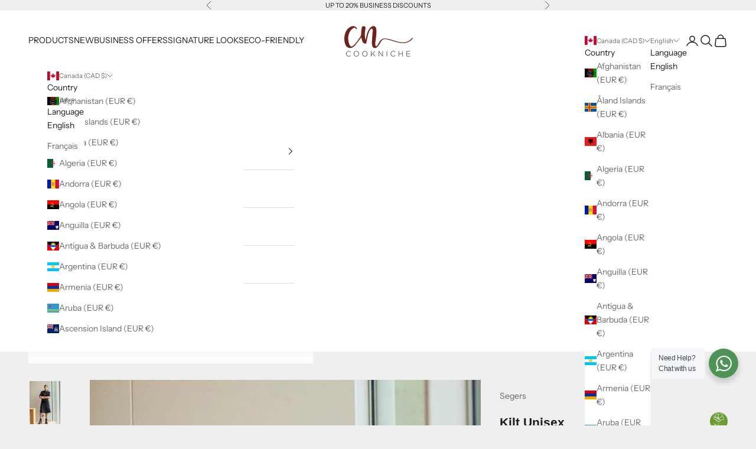

--- FILE ---
content_type: text/html; charset=utf-8
request_url: https://store.cookniche.com/en-ca/products/unisex-kilt
body_size: 45450
content:
<!doctype html>

<html lang="en" dir="ltr">
  <head>
    <meta charset="utf-8">
    <meta
      name="viewport"
      content="width=device-width, initial-scale=1.0, height=device-height, minimum-scale=1.0, maximum-scale=5.0"
    >

    <title>
      Kilt Unisex For Restaurant service Staff | Segers
    </title><meta name="description" content="Restaurant uniforms. Comfortable, contemporary kilt with adjustable waist and unisex styling, for him and her. Practical side pocket. Buttons for size adjustment. Low-environmental impact fabric. Fashionable uniforms for chefs &amp; restaurant teams. Kilt designed in Sweden."><link rel="canonical" href="https://store.cookniche.com/en-ca/products/unisex-kilt"><link rel="shortcut icon" href="//store.cookniche.com/cdn/shop/files/favicon-180-180.png?v=1697526159&width=96">
      <link rel="apple-touch-icon" href="//store.cookniche.com/cdn/shop/files/favicon-180-180.png?v=1697526159&width=180"><link rel="preconnect" href="https://fonts.shopifycdn.com" crossorigin><link rel="preload" href="//store.cookniche.com/cdn/fonts/instrument_sans/instrumentsans_n4.db86542ae5e1596dbdb28c279ae6c2086c4c5bfa.woff2" as="font" type="font/woff2" crossorigin><link rel="preload" href="//store.cookniche.com/cdn/fonts/instrument_sans/instrumentsans_n4.db86542ae5e1596dbdb28c279ae6c2086c4c5bfa.woff2" as="font" type="font/woff2" crossorigin><meta property="og:type" content="product">
  <meta property="og:title" content="Kilt Unisex">
  <meta property="product:price:amount" content="150.00">
  <meta property="product:price:currency" content="CAD"><meta property="og:image" content="http://store.cookniche.com/cdn/shop/files/kilt_91f7b7d3-e503-405b-8f8d-a4178a0f2120.jpg?v=1736412528&width=2048">
  <meta property="og:image:secure_url" content="https://store.cookniche.com/cdn/shop/files/kilt_91f7b7d3-e503-405b-8f8d-a4178a0f2120.jpg?v=1736412528&width=2048">
  <meta property="og:image:width" content="1200">
  <meta property="og:image:height" content="1700"><meta property="og:description" content="Restaurant uniforms. Comfortable, contemporary kilt with adjustable waist and unisex styling, for him and her. Practical side pocket. Buttons for size adjustment. Low-environmental impact fabric. Fashionable uniforms for chefs &amp; restaurant teams. Kilt designed in Sweden."><meta property="og:url" content="https://store.cookniche.com/en-ca/products/unisex-kilt">
<meta property="og:site_name" content="Cookniche"><meta name="twitter:card" content="summary"><meta name="twitter:title" content="Kilt Unisex">
  <meta name="twitter:description" content="Model: s-2311
Kilt for restaurant service staff. Comfortable, contemporary kilt with adjustable waist and unisex styling, for him and her. Practical side pocket. Buttons for size adjustment. Low-environmental impact fabric. 
QUALITY40/25/35% virgin polyester/recycled polyester/BCI-cotton - Twill - 210g/m²."><meta name="twitter:image" content="https://store.cookniche.com/cdn/shop/files/kilt_91f7b7d3-e503-405b-8f8d-a4178a0f2120.jpg?crop=center&height=1200&v=1736412528&width=1200">
  <meta name="twitter:image:alt" content="Kilt Unisex | Segers"><script async crossorigin fetchpriority="high" src="/cdn/shopifycloud/importmap-polyfill/es-modules-shim.2.4.0.js"></script>
<script type="application/ld+json">{"@context":"http:\/\/schema.org\/","@id":"\/en-ca\/products\/unisex-kilt#product","@type":"ProductGroup","brand":{"@type":"Brand","name":"Segers"},"category":"Food Service Uniforms","description":"Model: s-2311\nKilt for restaurant service staff. Comfortable, contemporary kilt with adjustable waist and unisex styling, for him and her. Practical side pocket. Buttons for size adjustment. Low-environmental impact fabric. \nQUALITY40\/25\/35% virgin polyester\/recycled polyester\/BCI-cotton - Twill - 210g\/m².","hasVariant":[{"@id":"\/en-ca\/products\/unisex-kilt?variant=47260204040528#variant","@type":"Product","gtin":"7331645531523","image":"https:\/\/store.cookniche.com\/cdn\/shop\/files\/2311_262_015_F.png?v=1736412528\u0026width=1920","name":"Kilt Unisex - XS\/S \/ Black","offers":{"@id":"\/en-ca\/products\/unisex-kilt?variant=47260204040528#offer","@type":"Offer","availability":"http:\/\/schema.org\/InStock","price":"150.00","priceCurrency":"CAD","url":"https:\/\/store.cookniche.com\/en-ca\/products\/unisex-kilt?variant=47260204040528"},"sku":"2311262015082"},{"@id":"\/en-ca\/products\/unisex-kilt?variant=47260204073296#variant","@type":"Product","gtin":"7331645531530","image":"https:\/\/store.cookniche.com\/cdn\/shop\/files\/2311_262_015_F.png?v=1736412528\u0026width=1920","name":"Kilt Unisex - M\/L \/ Black","offers":{"@id":"\/en-ca\/products\/unisex-kilt?variant=47260204073296#offer","@type":"Offer","availability":"http:\/\/schema.org\/InStock","price":"150.00","priceCurrency":"CAD","url":"https:\/\/store.cookniche.com\/en-ca\/products\/unisex-kilt?variant=47260204073296"},"sku":"2311262015083"},{"@id":"\/en-ca\/products\/unisex-kilt?variant=47260204106064#variant","@type":"Product","gtin":"7331645531547","image":"https:\/\/store.cookniche.com\/cdn\/shop\/files\/2311_262_015_F.png?v=1736412528\u0026width=1920","name":"Kilt Unisex - XL\/XXL \/ Black","offers":{"@id":"\/en-ca\/products\/unisex-kilt?variant=47260204106064#offer","@type":"Offer","availability":"http:\/\/schema.org\/InStock","price":"150.00","priceCurrency":"CAD","url":"https:\/\/store.cookniche.com\/en-ca\/products\/unisex-kilt?variant=47260204106064"},"sku":"2311262015084"}],"name":"Kilt Unisex","productGroupID":"8650541138256","url":"https:\/\/store.cookniche.com\/en-ca\/products\/unisex-kilt"}</script><script type="application/ld+json">
  {
    "@context": "https://schema.org",
    "@type": "BreadcrumbList",
    "itemListElement": [{
        "@type": "ListItem",
        "position": 1,
        "name": "Home",
        "item": "https://store.cookniche.com"
      },{
            "@type": "ListItem",
            "position": 2,
            "name": "Kilt Unisex",
            "item": "https://store.cookniche.com/en-ca/products/unisex-kilt"
          }]
  }
</script><style>/* Typography (heading) */
  @font-face {
  font-family: "Instrument Sans";
  font-weight: 400;
  font-style: normal;
  font-display: fallback;
  src: url("//store.cookniche.com/cdn/fonts/instrument_sans/instrumentsans_n4.db86542ae5e1596dbdb28c279ae6c2086c4c5bfa.woff2") format("woff2"),
       url("//store.cookniche.com/cdn/fonts/instrument_sans/instrumentsans_n4.510f1b081e58d08c30978f465518799851ef6d8b.woff") format("woff");
}

@font-face {
  font-family: "Instrument Sans";
  font-weight: 400;
  font-style: italic;
  font-display: fallback;
  src: url("//store.cookniche.com/cdn/fonts/instrument_sans/instrumentsans_i4.028d3c3cd8d085648c808ceb20cd2fd1eb3560e5.woff2") format("woff2"),
       url("//store.cookniche.com/cdn/fonts/instrument_sans/instrumentsans_i4.7e90d82df8dee29a99237cd19cc529d2206706a2.woff") format("woff");
}

/* Typography (body) */
  @font-face {
  font-family: "Instrument Sans";
  font-weight: 400;
  font-style: normal;
  font-display: fallback;
  src: url("//store.cookniche.com/cdn/fonts/instrument_sans/instrumentsans_n4.db86542ae5e1596dbdb28c279ae6c2086c4c5bfa.woff2") format("woff2"),
       url("//store.cookniche.com/cdn/fonts/instrument_sans/instrumentsans_n4.510f1b081e58d08c30978f465518799851ef6d8b.woff") format("woff");
}

@font-face {
  font-family: "Instrument Sans";
  font-weight: 400;
  font-style: italic;
  font-display: fallback;
  src: url("//store.cookniche.com/cdn/fonts/instrument_sans/instrumentsans_i4.028d3c3cd8d085648c808ceb20cd2fd1eb3560e5.woff2") format("woff2"),
       url("//store.cookniche.com/cdn/fonts/instrument_sans/instrumentsans_i4.7e90d82df8dee29a99237cd19cc529d2206706a2.woff") format("woff");
}

@font-face {
  font-family: "Instrument Sans";
  font-weight: 700;
  font-style: normal;
  font-display: fallback;
  src: url("//store.cookniche.com/cdn/fonts/instrument_sans/instrumentsans_n7.e4ad9032e203f9a0977786c356573ced65a7419a.woff2") format("woff2"),
       url("//store.cookniche.com/cdn/fonts/instrument_sans/instrumentsans_n7.b9e40f166fb7639074ba34738101a9d2990bb41a.woff") format("woff");
}

@font-face {
  font-family: "Instrument Sans";
  font-weight: 700;
  font-style: italic;
  font-display: fallback;
  src: url("//store.cookniche.com/cdn/fonts/instrument_sans/instrumentsans_i7.d6063bb5d8f9cbf96eace9e8801697c54f363c6a.woff2") format("woff2"),
       url("//store.cookniche.com/cdn/fonts/instrument_sans/instrumentsans_i7.ce33afe63f8198a3ac4261b826b560103542cd36.woff") format("woff");
}

:root {
    /* Container */
    --container-max-width: 100%;
    --container-xxs-max-width: 27.5rem; /* 440px */
    --container-xs-max-width: 42.5rem; /* 680px */
    --container-sm-max-width: 61.25rem; /* 980px */
    --container-md-max-width: 71.875rem; /* 1150px */
    --container-lg-max-width: 78.75rem; /* 1260px */
    --container-xl-max-width: 85rem; /* 1360px */
    --container-gutter: 1.25rem;

    --section-vertical-spacing: 2.5rem;
    --section-vertical-spacing-tight:2.5rem;

    --section-stack-gap:2.25rem;
    --section-stack-gap-tight:2.25rem;

    /* Form settings */
    --form-gap: 1.25rem; /* Gap between fieldset and submit button */
    --fieldset-gap: 1rem; /* Gap between each form input within a fieldset */
    --form-control-gap: 0.625rem; /* Gap between input and label (ignored for floating label) */
    --checkbox-control-gap: 0.75rem; /* Horizontal gap between checkbox and its associated label */
    --input-padding-block: 0.65rem; /* Vertical padding for input, textarea and native select */
    --input-padding-inline: 0.8rem; /* Horizontal padding for input, textarea and native select */
    --checkbox-size: 0.875rem; /* Size (width and height) for checkbox */

    /* Other sizes */
    --sticky-area-height: calc(var(--announcement-bar-is-sticky, 0) * var(--announcement-bar-height, 0px) + var(--header-is-sticky, 0) * var(--header-is-visible, 1) * var(--header-height, 0px));

    /* RTL support */
    --transform-logical-flip: 1;
    --transform-origin-start: left;
    --transform-origin-end: right;

    /**
     * ---------------------------------------------------------------------
     * TYPOGRAPHY
     * ---------------------------------------------------------------------
     */

    /* Font properties */
    --heading-font-family: "Instrument Sans", sans-serif;
    --heading-font-weight: 400;
    --heading-font-style: normal;
    --heading-text-transform: uppercase;
    --heading-letter-spacing: 0.18em;
    --text-font-family: "Instrument Sans", sans-serif;
    --text-font-weight: 400;
    --text-font-style: normal;
    --text-letter-spacing: 0.0em;
    --button-font: var(--text-font-style) var(--text-font-weight) var(--text-sm) / 1.65 var(--text-font-family);
    --button-text-transform: uppercase;
    --button-letter-spacing: 0.18em;

    /* Font sizes */--text-heading-size-factor: 1.1;
    --text-h1: max(0.6875rem, clamp(1.375rem, 1.146341463414634rem + 0.975609756097561vw, 2rem) * var(--text-heading-size-factor));
    --text-h2: max(0.6875rem, clamp(1.25rem, 1.0670731707317074rem + 0.7804878048780488vw, 1.75rem) * var(--text-heading-size-factor));
    --text-h3: max(0.6875rem, clamp(1.125rem, 1.0335365853658536rem + 0.3902439024390244vw, 1.375rem) * var(--text-heading-size-factor));
    --text-h4: max(0.6875rem, clamp(1rem, 0.9542682926829268rem + 0.1951219512195122vw, 1.125rem) * var(--text-heading-size-factor));
    --text-h5: calc(0.875rem * var(--text-heading-size-factor));
    --text-h6: calc(0.75rem * var(--text-heading-size-factor));

    --text-xs: 0.6875rem;
    --text-sm: 0.75rem;
    --text-base: 0.8125rem;
    --text-lg: 0.9375rem;
    --text-xl: 1.125rem;

    /* Rounded variables (used for border radius) */
    --rounded-full: 9999px;
    --button-border-radius: 0.0rem;
    --input-border-radius: 0.0rem;

    /* Box shadow */
    --shadow-sm: 0 2px 8px rgb(0 0 0 / 0.05);
    --shadow: 0 5px 15px rgb(0 0 0 / 0.05);
    --shadow-md: 0 5px 30px rgb(0 0 0 / 0.05);
    --shadow-block: px px px rgb(var(--text-primary) / 0.0);

    /**
     * ---------------------------------------------------------------------
     * OTHER
     * ---------------------------------------------------------------------
     */

    --checkmark-svg-url: url(//store.cookniche.com/cdn/shop/t/34/assets/checkmark.svg?v=77552481021870063511724353627);
    --cursor-zoom-in-svg-url: url(//store.cookniche.com/cdn/shop/t/34/assets/cursor-zoom-in.svg?v=53880737899771658811724353627);
  }

  [dir="rtl"]:root {
    /* RTL support */
    --transform-logical-flip: -1;
    --transform-origin-start: right;
    --transform-origin-end: left;
  }

  @media screen and (min-width: 700px) {
    :root {
      /* Typography (font size) */
      --text-xs: 0.75rem;
      --text-sm: 0.8125rem;
      --text-base: 0.875rem;
      --text-lg: 1.0rem;
      --text-xl: 1.25rem;

      /* Spacing settings */
      --container-gutter: 2rem;
    }
  }

  @media screen and (min-width: 1000px) {
    :root {
      /* Spacing settings */
      --container-gutter: 3rem;

      --section-vertical-spacing: 4rem;
      --section-vertical-spacing-tight: 4rem;

      --section-stack-gap:3rem;
      --section-stack-gap-tight:3rem;
    }
  }:root {/* Overlay used for modal */
    --page-overlay: 0 0 0 / 0.4;

    /* We use the first scheme background as default */
    --page-background: ;

    /* Product colors */
    --on-sale-text: 227 44 43;
    --on-sale-badge-background: 227 44 43;
    --on-sale-badge-text: 255 255 255;
    --sold-out-badge-background: 239 239 239;
    --sold-out-badge-text: 0 0 0 / 0.65;
    --custom-badge-background: 28 28 28;
    --custom-badge-text: 255 255 255;
    --star-color: 28 28 28;

    /* Status colors */
    --success-background: 212 227 203;
    --success-text: 48 122 7;
    --warning-background: 253 241 224;
    --warning-text: 237 138 0;
    --error-background: 243 204 204;
    --error-text: 203 43 43;
  }.color-scheme--scheme-1 {
      /* Color settings */--accent: 28 28 28;
      --text-color: 28 28 28;
      --background: 239 239 239 / 1.0;
      --background-without-opacity: 239 239 239;
      --background-gradient: ;--border-color: 207 207 207;/* Button colors */
      --button-background: 28 28 28;
      --button-text-color: 255 255 255;

      /* Circled buttons */
      --circle-button-background: 255 255 255;
      --circle-button-text-color: 28 28 28;
    }.shopify-section:has(.section-spacing.color-scheme--bg-609ecfcfee2f667ac6c12366fc6ece56) + .shopify-section:has(.section-spacing.color-scheme--bg-609ecfcfee2f667ac6c12366fc6ece56:not(.bordered-section)) .section-spacing {
      padding-block-start: 0;
    }.color-scheme--scheme-2 {
      /* Color settings */--accent: 28 28 28;
      --text-color: 28 28 28;
      --background: 255 255 255 / 1.0;
      --background-without-opacity: 255 255 255;
      --background-gradient: ;--border-color: 221 221 221;/* Button colors */
      --button-background: 28 28 28;
      --button-text-color: 255 255 255;

      /* Circled buttons */
      --circle-button-background: 255 255 255;
      --circle-button-text-color: 28 28 28;
    }.shopify-section:has(.section-spacing.color-scheme--bg-54922f2e920ba8346f6dc0fba343d673) + .shopify-section:has(.section-spacing.color-scheme--bg-54922f2e920ba8346f6dc0fba343d673:not(.bordered-section)) .section-spacing {
      padding-block-start: 0;
    }.color-scheme--scheme-3 {
      /* Color settings */--accent: 255 255 255;
      --text-color: 255 255 255;
      --background: 28 28 28 / 1.0;
      --background-without-opacity: 28 28 28;
      --background-gradient: ;--border-color: 62 62 62;/* Button colors */
      --button-background: 255 255 255;
      --button-text-color: 28 28 28;

      /* Circled buttons */
      --circle-button-background: 255 255 255;
      --circle-button-text-color: 28 28 28;
    }.shopify-section:has(.section-spacing.color-scheme--bg-c1f8cb21047e4797e94d0969dc5d1e44) + .shopify-section:has(.section-spacing.color-scheme--bg-c1f8cb21047e4797e94d0969dc5d1e44:not(.bordered-section)) .section-spacing {
      padding-block-start: 0;
    }.color-scheme--scheme-4 {
      /* Color settings */--accent: 255 255 255;
      --text-color: 255 255 255;
      --background: 0 0 0 / 0.0;
      --background-without-opacity: 0 0 0;
      --background-gradient: ;--border-color: 255 255 255;/* Button colors */
      --button-background: 255 255 255;
      --button-text-color: 28 28 28;

      /* Circled buttons */
      --circle-button-background: 255 255 255;
      --circle-button-text-color: 28 28 28;
    }.shopify-section:has(.section-spacing.color-scheme--bg-3671eee015764974ee0aef1536023e0f) + .shopify-section:has(.section-spacing.color-scheme--bg-3671eee015764974ee0aef1536023e0f:not(.bordered-section)) .section-spacing {
      padding-block-start: 0;
    }.color-scheme--dialog {
      /* Color settings */--accent: 28 28 28;
      --text-color: 28 28 28;
      --background: 255 255 255 / 1.0;
      --background-without-opacity: 255 255 255;
      --background-gradient: ;--border-color: 221 221 221;/* Button colors */
      --button-background: 28 28 28;
      --button-text-color: 255 255 255;

      /* Circled buttons */
      --circle-button-background: 255 255 255;
      --circle-button-text-color: 28 28 28;
    }
</style><script>
  // This allows to expose several variables to the global scope, to be used in scripts
  window.themeVariables = {
    settings: {
      showPageTransition: false,
      pageType: "product",
      moneyFormat: "${{amount}}",
      moneyWithCurrencyFormat: "${{amount}} CAD",
      currencyCodeEnabled: true,
      cartType: "page",
      staggerMenuApparition: true
    },

    strings: {
      addedToCart: "Added to your cart!",
      closeGallery: "Close gallery",
      zoomGallery: "Zoom picture",
      errorGallery: "Image cannot be loaded",
      shippingEstimatorNoResults: "Sorry, we do not ship to your address.",
      shippingEstimatorOneResult: "There is one shipping rate for your address:",
      shippingEstimatorMultipleResults: "There are several shipping rates for your address:",
      shippingEstimatorError: "One or more error occurred while retrieving shipping rates:",
      next: "Next",
      previous: "Previous"
    },

    mediaQueries: {
      'sm': 'screen and (min-width: 700px)',
      'md': 'screen and (min-width: 1000px)',
      'lg': 'screen and (min-width: 1150px)',
      'xl': 'screen and (min-width: 1400px)',
      '2xl': 'screen and (min-width: 1600px)',
      'sm-max': 'screen and (max-width: 699px)',
      'md-max': 'screen and (max-width: 999px)',
      'lg-max': 'screen and (max-width: 1149px)',
      'xl-max': 'screen and (max-width: 1399px)',
      '2xl-max': 'screen and (max-width: 1599px)',
      'motion-safe': '(prefers-reduced-motion: no-preference)',
      'motion-reduce': '(prefers-reduced-motion: reduce)',
      'supports-hover': 'screen and (pointer: fine)',
      'supports-touch': 'screen and (hover: none)'
    }
  };</script><script>
      if (!(HTMLScriptElement.supports && HTMLScriptElement.supports('importmap'))) {
        const importMapPolyfill = document.createElement('script');
        importMapPolyfill.async = true;
        importMapPolyfill.src = "//store.cookniche.com/cdn/shop/t/34/assets/es-module-shims.min.js?v=140375185335194536761724353582";

        document.head.appendChild(importMapPolyfill);
      }
    </script>

    <script type="importmap">{
        "imports": {
          "vendor": "//store.cookniche.com/cdn/shop/t/34/assets/vendor.min.js?v=90848652276903619941724353582",
          "theme": "//store.cookniche.com/cdn/shop/t/34/assets/theme.js?v=135502145494228332551749667057",
          "photoswipe": "//store.cookniche.com/cdn/shop/t/34/assets/photoswipe.min.js?v=20290624223189769891724353582"
        }
      }
    </script>

    <script type="module" src="//store.cookniche.com/cdn/shop/t/34/assets/vendor.min.js?v=90848652276903619941724353582"></script>
    <script type="module" src="//store.cookniche.com/cdn/shop/t/34/assets/theme.js?v=135502145494228332551749667057"></script>

    <script>window.performance && window.performance.mark && window.performance.mark('shopify.content_for_header.start');</script><meta name="google-site-verification" content="8QgzEKGMah8I5ezP1PYLEESmD1ghF0CK9G6yyxLSM6g">
<meta name="google-site-verification" content="8QgzEKGMah8I5ezP1PYLEESmD1ghF0CK9G6yyxLSM6g">
<meta id="shopify-digital-wallet" name="shopify-digital-wallet" content="/50822086835/digital_wallets/dialog">
<meta name="shopify-checkout-api-token" content="1b7fd0fc2811360b5ff3f0310698c228">
<meta id="in-context-paypal-metadata" data-shop-id="50822086835" data-venmo-supported="false" data-environment="production" data-locale="en_US" data-paypal-v4="true" data-currency="CAD">
<link rel="alternate" hreflang="x-default" href="https://cookniche.de/products/unisex-kilt">
<link rel="alternate" hreflang="de" href="https://cookniche.de/products/unisex-kilt">
<link rel="alternate" hreflang="en" href="https://cookniche.de/en/products/unisex-kilt">
<link rel="alternate" hreflang="en-AU" href="https://store.cookniche.com/en-au/products/unisex-kilt">
<link rel="alternate" hreflang="en-CA" href="https://store.cookniche.com/en-ca/products/unisex-kilt">
<link rel="alternate" hreflang="fr-CA" href="https://store.cookniche.com/fr-ca/products/kilt-unisexe">
<link rel="alternate" hreflang="en-DK" href="https://store.cookniche.com/en-dk/products/unisex-kilt">
<link rel="alternate" hreflang="en-JP" href="https://store.cookniche.com/en-jp/products/unisex-kilt">
<link rel="alternate" hreflang="en-SA" href="https://store.cookniche.com/en-sa/products/unisex-kilt">
<link rel="alternate" hreflang="en-AE" href="https://store.cookniche.com/en-ae/products/unisex-kilt">
<link rel="alternate" hreflang="en-NZ" href="https://store.cookniche.com/en-nz/products/unisex-kilt">
<link rel="alternate" hreflang="en-AC" href="https://store.cookniche.com/en-int/products/unisex-kilt">
<link rel="alternate" hreflang="fr-AC" href="https://store.cookniche.com/fr-int/products/kilt-unisexe">
<link rel="alternate" hreflang="de-AC" href="https://store.cookniche.com/de-int/products/unisex-kilt">
<link rel="alternate" hreflang="it-AC" href="https://store.cookniche.com/it-int/products/kilt-unisex">
<link rel="alternate" hreflang="es-AC" href="https://store.cookniche.com/es-int/products/kilt-unisex-de-servicio">
<link rel="alternate" hreflang="en-AD" href="https://store.cookniche.com/en-int/products/unisex-kilt">
<link rel="alternate" hreflang="fr-AD" href="https://store.cookniche.com/fr-int/products/kilt-unisexe">
<link rel="alternate" hreflang="de-AD" href="https://store.cookniche.com/de-int/products/unisex-kilt">
<link rel="alternate" hreflang="it-AD" href="https://store.cookniche.com/it-int/products/kilt-unisex">
<link rel="alternate" hreflang="es-AD" href="https://store.cookniche.com/es-int/products/kilt-unisex-de-servicio">
<link rel="alternate" hreflang="en-AF" href="https://store.cookniche.com/en-int/products/unisex-kilt">
<link rel="alternate" hreflang="fr-AF" href="https://store.cookniche.com/fr-int/products/kilt-unisexe">
<link rel="alternate" hreflang="de-AF" href="https://store.cookniche.com/de-int/products/unisex-kilt">
<link rel="alternate" hreflang="it-AF" href="https://store.cookniche.com/it-int/products/kilt-unisex">
<link rel="alternate" hreflang="es-AF" href="https://store.cookniche.com/es-int/products/kilt-unisex-de-servicio">
<link rel="alternate" hreflang="en-AG" href="https://store.cookniche.com/en-int/products/unisex-kilt">
<link rel="alternate" hreflang="fr-AG" href="https://store.cookniche.com/fr-int/products/kilt-unisexe">
<link rel="alternate" hreflang="de-AG" href="https://store.cookniche.com/de-int/products/unisex-kilt">
<link rel="alternate" hreflang="it-AG" href="https://store.cookniche.com/it-int/products/kilt-unisex">
<link rel="alternate" hreflang="es-AG" href="https://store.cookniche.com/es-int/products/kilt-unisex-de-servicio">
<link rel="alternate" hreflang="en-AI" href="https://store.cookniche.com/en-int/products/unisex-kilt">
<link rel="alternate" hreflang="fr-AI" href="https://store.cookniche.com/fr-int/products/kilt-unisexe">
<link rel="alternate" hreflang="de-AI" href="https://store.cookniche.com/de-int/products/unisex-kilt">
<link rel="alternate" hreflang="it-AI" href="https://store.cookniche.com/it-int/products/kilt-unisex">
<link rel="alternate" hreflang="es-AI" href="https://store.cookniche.com/es-int/products/kilt-unisex-de-servicio">
<link rel="alternate" hreflang="en-AL" href="https://store.cookniche.com/en-int/products/unisex-kilt">
<link rel="alternate" hreflang="fr-AL" href="https://store.cookniche.com/fr-int/products/kilt-unisexe">
<link rel="alternate" hreflang="de-AL" href="https://store.cookniche.com/de-int/products/unisex-kilt">
<link rel="alternate" hreflang="it-AL" href="https://store.cookniche.com/it-int/products/kilt-unisex">
<link rel="alternate" hreflang="es-AL" href="https://store.cookniche.com/es-int/products/kilt-unisex-de-servicio">
<link rel="alternate" hreflang="en-AM" href="https://store.cookniche.com/en-int/products/unisex-kilt">
<link rel="alternate" hreflang="fr-AM" href="https://store.cookniche.com/fr-int/products/kilt-unisexe">
<link rel="alternate" hreflang="de-AM" href="https://store.cookniche.com/de-int/products/unisex-kilt">
<link rel="alternate" hreflang="it-AM" href="https://store.cookniche.com/it-int/products/kilt-unisex">
<link rel="alternate" hreflang="es-AM" href="https://store.cookniche.com/es-int/products/kilt-unisex-de-servicio">
<link rel="alternate" hreflang="en-AO" href="https://store.cookniche.com/en-int/products/unisex-kilt">
<link rel="alternate" hreflang="fr-AO" href="https://store.cookniche.com/fr-int/products/kilt-unisexe">
<link rel="alternate" hreflang="de-AO" href="https://store.cookniche.com/de-int/products/unisex-kilt">
<link rel="alternate" hreflang="it-AO" href="https://store.cookniche.com/it-int/products/kilt-unisex">
<link rel="alternate" hreflang="es-AO" href="https://store.cookniche.com/es-int/products/kilt-unisex-de-servicio">
<link rel="alternate" hreflang="en-AW" href="https://store.cookniche.com/en-int/products/unisex-kilt">
<link rel="alternate" hreflang="fr-AW" href="https://store.cookniche.com/fr-int/products/kilt-unisexe">
<link rel="alternate" hreflang="de-AW" href="https://store.cookniche.com/de-int/products/unisex-kilt">
<link rel="alternate" hreflang="it-AW" href="https://store.cookniche.com/it-int/products/kilt-unisex">
<link rel="alternate" hreflang="es-AW" href="https://store.cookniche.com/es-int/products/kilt-unisex-de-servicio">
<link rel="alternate" hreflang="en-AX" href="https://store.cookniche.com/en-int/products/unisex-kilt">
<link rel="alternate" hreflang="fr-AX" href="https://store.cookniche.com/fr-int/products/kilt-unisexe">
<link rel="alternate" hreflang="de-AX" href="https://store.cookniche.com/de-int/products/unisex-kilt">
<link rel="alternate" hreflang="it-AX" href="https://store.cookniche.com/it-int/products/kilt-unisex">
<link rel="alternate" hreflang="es-AX" href="https://store.cookniche.com/es-int/products/kilt-unisex-de-servicio">
<link rel="alternate" hreflang="en-AZ" href="https://store.cookniche.com/en-int/products/unisex-kilt">
<link rel="alternate" hreflang="fr-AZ" href="https://store.cookniche.com/fr-int/products/kilt-unisexe">
<link rel="alternate" hreflang="de-AZ" href="https://store.cookniche.com/de-int/products/unisex-kilt">
<link rel="alternate" hreflang="it-AZ" href="https://store.cookniche.com/it-int/products/kilt-unisex">
<link rel="alternate" hreflang="es-AZ" href="https://store.cookniche.com/es-int/products/kilt-unisex-de-servicio">
<link rel="alternate" hreflang="en-BA" href="https://store.cookniche.com/en-int/products/unisex-kilt">
<link rel="alternate" hreflang="fr-BA" href="https://store.cookniche.com/fr-int/products/kilt-unisexe">
<link rel="alternate" hreflang="de-BA" href="https://store.cookniche.com/de-int/products/unisex-kilt">
<link rel="alternate" hreflang="it-BA" href="https://store.cookniche.com/it-int/products/kilt-unisex">
<link rel="alternate" hreflang="es-BA" href="https://store.cookniche.com/es-int/products/kilt-unisex-de-servicio">
<link rel="alternate" hreflang="en-BD" href="https://store.cookniche.com/en-int/products/unisex-kilt">
<link rel="alternate" hreflang="fr-BD" href="https://store.cookniche.com/fr-int/products/kilt-unisexe">
<link rel="alternate" hreflang="de-BD" href="https://store.cookniche.com/de-int/products/unisex-kilt">
<link rel="alternate" hreflang="it-BD" href="https://store.cookniche.com/it-int/products/kilt-unisex">
<link rel="alternate" hreflang="es-BD" href="https://store.cookniche.com/es-int/products/kilt-unisex-de-servicio">
<link rel="alternate" hreflang="en-BF" href="https://store.cookniche.com/en-int/products/unisex-kilt">
<link rel="alternate" hreflang="fr-BF" href="https://store.cookniche.com/fr-int/products/kilt-unisexe">
<link rel="alternate" hreflang="de-BF" href="https://store.cookniche.com/de-int/products/unisex-kilt">
<link rel="alternate" hreflang="it-BF" href="https://store.cookniche.com/it-int/products/kilt-unisex">
<link rel="alternate" hreflang="es-BF" href="https://store.cookniche.com/es-int/products/kilt-unisex-de-servicio">
<link rel="alternate" hreflang="en-BI" href="https://store.cookniche.com/en-int/products/unisex-kilt">
<link rel="alternate" hreflang="fr-BI" href="https://store.cookniche.com/fr-int/products/kilt-unisexe">
<link rel="alternate" hreflang="de-BI" href="https://store.cookniche.com/de-int/products/unisex-kilt">
<link rel="alternate" hreflang="it-BI" href="https://store.cookniche.com/it-int/products/kilt-unisex">
<link rel="alternate" hreflang="es-BI" href="https://store.cookniche.com/es-int/products/kilt-unisex-de-servicio">
<link rel="alternate" hreflang="en-BJ" href="https://store.cookniche.com/en-int/products/unisex-kilt">
<link rel="alternate" hreflang="fr-BJ" href="https://store.cookniche.com/fr-int/products/kilt-unisexe">
<link rel="alternate" hreflang="de-BJ" href="https://store.cookniche.com/de-int/products/unisex-kilt">
<link rel="alternate" hreflang="it-BJ" href="https://store.cookniche.com/it-int/products/kilt-unisex">
<link rel="alternate" hreflang="es-BJ" href="https://store.cookniche.com/es-int/products/kilt-unisex-de-servicio">
<link rel="alternate" hreflang="en-BL" href="https://store.cookniche.com/en-int/products/unisex-kilt">
<link rel="alternate" hreflang="fr-BL" href="https://store.cookniche.com/fr-int/products/kilt-unisexe">
<link rel="alternate" hreflang="de-BL" href="https://store.cookniche.com/de-int/products/unisex-kilt">
<link rel="alternate" hreflang="it-BL" href="https://store.cookniche.com/it-int/products/kilt-unisex">
<link rel="alternate" hreflang="es-BL" href="https://store.cookniche.com/es-int/products/kilt-unisex-de-servicio">
<link rel="alternate" hreflang="en-BM" href="https://store.cookniche.com/en-int/products/unisex-kilt">
<link rel="alternate" hreflang="fr-BM" href="https://store.cookniche.com/fr-int/products/kilt-unisexe">
<link rel="alternate" hreflang="de-BM" href="https://store.cookniche.com/de-int/products/unisex-kilt">
<link rel="alternate" hreflang="it-BM" href="https://store.cookniche.com/it-int/products/kilt-unisex">
<link rel="alternate" hreflang="es-BM" href="https://store.cookniche.com/es-int/products/kilt-unisex-de-servicio">
<link rel="alternate" hreflang="en-BN" href="https://store.cookniche.com/en-int/products/unisex-kilt">
<link rel="alternate" hreflang="fr-BN" href="https://store.cookniche.com/fr-int/products/kilt-unisexe">
<link rel="alternate" hreflang="de-BN" href="https://store.cookniche.com/de-int/products/unisex-kilt">
<link rel="alternate" hreflang="it-BN" href="https://store.cookniche.com/it-int/products/kilt-unisex">
<link rel="alternate" hreflang="es-BN" href="https://store.cookniche.com/es-int/products/kilt-unisex-de-servicio">
<link rel="alternate" hreflang="en-BO" href="https://store.cookniche.com/en-int/products/unisex-kilt">
<link rel="alternate" hreflang="fr-BO" href="https://store.cookniche.com/fr-int/products/kilt-unisexe">
<link rel="alternate" hreflang="de-BO" href="https://store.cookniche.com/de-int/products/unisex-kilt">
<link rel="alternate" hreflang="it-BO" href="https://store.cookniche.com/it-int/products/kilt-unisex">
<link rel="alternate" hreflang="es-BO" href="https://store.cookniche.com/es-int/products/kilt-unisex-de-servicio">
<link rel="alternate" hreflang="en-BQ" href="https://store.cookniche.com/en-int/products/unisex-kilt">
<link rel="alternate" hreflang="fr-BQ" href="https://store.cookniche.com/fr-int/products/kilt-unisexe">
<link rel="alternate" hreflang="de-BQ" href="https://store.cookniche.com/de-int/products/unisex-kilt">
<link rel="alternate" hreflang="it-BQ" href="https://store.cookniche.com/it-int/products/kilt-unisex">
<link rel="alternate" hreflang="es-BQ" href="https://store.cookniche.com/es-int/products/kilt-unisex-de-servicio">
<link rel="alternate" hreflang="en-BT" href="https://store.cookniche.com/en-int/products/unisex-kilt">
<link rel="alternate" hreflang="fr-BT" href="https://store.cookniche.com/fr-int/products/kilt-unisexe">
<link rel="alternate" hreflang="de-BT" href="https://store.cookniche.com/de-int/products/unisex-kilt">
<link rel="alternate" hreflang="it-BT" href="https://store.cookniche.com/it-int/products/kilt-unisex">
<link rel="alternate" hreflang="es-BT" href="https://store.cookniche.com/es-int/products/kilt-unisex-de-servicio">
<link rel="alternate" hreflang="en-BW" href="https://store.cookniche.com/en-int/products/unisex-kilt">
<link rel="alternate" hreflang="fr-BW" href="https://store.cookniche.com/fr-int/products/kilt-unisexe">
<link rel="alternate" hreflang="de-BW" href="https://store.cookniche.com/de-int/products/unisex-kilt">
<link rel="alternate" hreflang="it-BW" href="https://store.cookniche.com/it-int/products/kilt-unisex">
<link rel="alternate" hreflang="es-BW" href="https://store.cookniche.com/es-int/products/kilt-unisex-de-servicio">
<link rel="alternate" hreflang="en-BY" href="https://store.cookniche.com/en-int/products/unisex-kilt">
<link rel="alternate" hreflang="fr-BY" href="https://store.cookniche.com/fr-int/products/kilt-unisexe">
<link rel="alternate" hreflang="de-BY" href="https://store.cookniche.com/de-int/products/unisex-kilt">
<link rel="alternate" hreflang="it-BY" href="https://store.cookniche.com/it-int/products/kilt-unisex">
<link rel="alternate" hreflang="es-BY" href="https://store.cookniche.com/es-int/products/kilt-unisex-de-servicio">
<link rel="alternate" hreflang="en-BZ" href="https://store.cookniche.com/en-int/products/unisex-kilt">
<link rel="alternate" hreflang="fr-BZ" href="https://store.cookniche.com/fr-int/products/kilt-unisexe">
<link rel="alternate" hreflang="de-BZ" href="https://store.cookniche.com/de-int/products/unisex-kilt">
<link rel="alternate" hreflang="it-BZ" href="https://store.cookniche.com/it-int/products/kilt-unisex">
<link rel="alternate" hreflang="es-BZ" href="https://store.cookniche.com/es-int/products/kilt-unisex-de-servicio">
<link rel="alternate" hreflang="en-CC" href="https://store.cookniche.com/en-int/products/unisex-kilt">
<link rel="alternate" hreflang="fr-CC" href="https://store.cookniche.com/fr-int/products/kilt-unisexe">
<link rel="alternate" hreflang="de-CC" href="https://store.cookniche.com/de-int/products/unisex-kilt">
<link rel="alternate" hreflang="it-CC" href="https://store.cookniche.com/it-int/products/kilt-unisex">
<link rel="alternate" hreflang="es-CC" href="https://store.cookniche.com/es-int/products/kilt-unisex-de-servicio">
<link rel="alternate" hreflang="en-CD" href="https://store.cookniche.com/en-int/products/unisex-kilt">
<link rel="alternate" hreflang="fr-CD" href="https://store.cookniche.com/fr-int/products/kilt-unisexe">
<link rel="alternate" hreflang="de-CD" href="https://store.cookniche.com/de-int/products/unisex-kilt">
<link rel="alternate" hreflang="it-CD" href="https://store.cookniche.com/it-int/products/kilt-unisex">
<link rel="alternate" hreflang="es-CD" href="https://store.cookniche.com/es-int/products/kilt-unisex-de-servicio">
<link rel="alternate" hreflang="en-CF" href="https://store.cookniche.com/en-int/products/unisex-kilt">
<link rel="alternate" hreflang="fr-CF" href="https://store.cookniche.com/fr-int/products/kilt-unisexe">
<link rel="alternate" hreflang="de-CF" href="https://store.cookniche.com/de-int/products/unisex-kilt">
<link rel="alternate" hreflang="it-CF" href="https://store.cookniche.com/it-int/products/kilt-unisex">
<link rel="alternate" hreflang="es-CF" href="https://store.cookniche.com/es-int/products/kilt-unisex-de-servicio">
<link rel="alternate" hreflang="en-CG" href="https://store.cookniche.com/en-int/products/unisex-kilt">
<link rel="alternate" hreflang="fr-CG" href="https://store.cookniche.com/fr-int/products/kilt-unisexe">
<link rel="alternate" hreflang="de-CG" href="https://store.cookniche.com/de-int/products/unisex-kilt">
<link rel="alternate" hreflang="it-CG" href="https://store.cookniche.com/it-int/products/kilt-unisex">
<link rel="alternate" hreflang="es-CG" href="https://store.cookniche.com/es-int/products/kilt-unisex-de-servicio">
<link rel="alternate" hreflang="en-CI" href="https://store.cookniche.com/en-int/products/unisex-kilt">
<link rel="alternate" hreflang="fr-CI" href="https://store.cookniche.com/fr-int/products/kilt-unisexe">
<link rel="alternate" hreflang="de-CI" href="https://store.cookniche.com/de-int/products/unisex-kilt">
<link rel="alternate" hreflang="it-CI" href="https://store.cookniche.com/it-int/products/kilt-unisex">
<link rel="alternate" hreflang="es-CI" href="https://store.cookniche.com/es-int/products/kilt-unisex-de-servicio">
<link rel="alternate" hreflang="en-CK" href="https://store.cookniche.com/en-int/products/unisex-kilt">
<link rel="alternate" hreflang="fr-CK" href="https://store.cookniche.com/fr-int/products/kilt-unisexe">
<link rel="alternate" hreflang="de-CK" href="https://store.cookniche.com/de-int/products/unisex-kilt">
<link rel="alternate" hreflang="it-CK" href="https://store.cookniche.com/it-int/products/kilt-unisex">
<link rel="alternate" hreflang="es-CK" href="https://store.cookniche.com/es-int/products/kilt-unisex-de-servicio">
<link rel="alternate" hreflang="en-CM" href="https://store.cookniche.com/en-int/products/unisex-kilt">
<link rel="alternate" hreflang="fr-CM" href="https://store.cookniche.com/fr-int/products/kilt-unisexe">
<link rel="alternate" hreflang="de-CM" href="https://store.cookniche.com/de-int/products/unisex-kilt">
<link rel="alternate" hreflang="it-CM" href="https://store.cookniche.com/it-int/products/kilt-unisex">
<link rel="alternate" hreflang="es-CM" href="https://store.cookniche.com/es-int/products/kilt-unisex-de-servicio">
<link rel="alternate" hreflang="en-CV" href="https://store.cookniche.com/en-int/products/unisex-kilt">
<link rel="alternate" hreflang="fr-CV" href="https://store.cookniche.com/fr-int/products/kilt-unisexe">
<link rel="alternate" hreflang="de-CV" href="https://store.cookniche.com/de-int/products/unisex-kilt">
<link rel="alternate" hreflang="it-CV" href="https://store.cookniche.com/it-int/products/kilt-unisex">
<link rel="alternate" hreflang="es-CV" href="https://store.cookniche.com/es-int/products/kilt-unisex-de-servicio">
<link rel="alternate" hreflang="en-CW" href="https://store.cookniche.com/en-int/products/unisex-kilt">
<link rel="alternate" hreflang="fr-CW" href="https://store.cookniche.com/fr-int/products/kilt-unisexe">
<link rel="alternate" hreflang="de-CW" href="https://store.cookniche.com/de-int/products/unisex-kilt">
<link rel="alternate" hreflang="it-CW" href="https://store.cookniche.com/it-int/products/kilt-unisex">
<link rel="alternate" hreflang="es-CW" href="https://store.cookniche.com/es-int/products/kilt-unisex-de-servicio">
<link rel="alternate" hreflang="en-CX" href="https://store.cookniche.com/en-int/products/unisex-kilt">
<link rel="alternate" hreflang="fr-CX" href="https://store.cookniche.com/fr-int/products/kilt-unisexe">
<link rel="alternate" hreflang="de-CX" href="https://store.cookniche.com/de-int/products/unisex-kilt">
<link rel="alternate" hreflang="it-CX" href="https://store.cookniche.com/it-int/products/kilt-unisex">
<link rel="alternate" hreflang="es-CX" href="https://store.cookniche.com/es-int/products/kilt-unisex-de-servicio">
<link rel="alternate" hreflang="en-DJ" href="https://store.cookniche.com/en-int/products/unisex-kilt">
<link rel="alternate" hreflang="fr-DJ" href="https://store.cookniche.com/fr-int/products/kilt-unisexe">
<link rel="alternate" hreflang="de-DJ" href="https://store.cookniche.com/de-int/products/unisex-kilt">
<link rel="alternate" hreflang="it-DJ" href="https://store.cookniche.com/it-int/products/kilt-unisex">
<link rel="alternate" hreflang="es-DJ" href="https://store.cookniche.com/es-int/products/kilt-unisex-de-servicio">
<link rel="alternate" hreflang="en-DM" href="https://store.cookniche.com/en-int/products/unisex-kilt">
<link rel="alternate" hreflang="fr-DM" href="https://store.cookniche.com/fr-int/products/kilt-unisexe">
<link rel="alternate" hreflang="de-DM" href="https://store.cookniche.com/de-int/products/unisex-kilt">
<link rel="alternate" hreflang="it-DM" href="https://store.cookniche.com/it-int/products/kilt-unisex">
<link rel="alternate" hreflang="es-DM" href="https://store.cookniche.com/es-int/products/kilt-unisex-de-servicio">
<link rel="alternate" hreflang="en-DO" href="https://store.cookniche.com/en-int/products/unisex-kilt">
<link rel="alternate" hreflang="fr-DO" href="https://store.cookniche.com/fr-int/products/kilt-unisexe">
<link rel="alternate" hreflang="de-DO" href="https://store.cookniche.com/de-int/products/unisex-kilt">
<link rel="alternate" hreflang="it-DO" href="https://store.cookniche.com/it-int/products/kilt-unisex">
<link rel="alternate" hreflang="es-DO" href="https://store.cookniche.com/es-int/products/kilt-unisex-de-servicio">
<link rel="alternate" hreflang="en-DZ" href="https://store.cookniche.com/en-int/products/unisex-kilt">
<link rel="alternate" hreflang="fr-DZ" href="https://store.cookniche.com/fr-int/products/kilt-unisexe">
<link rel="alternate" hreflang="de-DZ" href="https://store.cookniche.com/de-int/products/unisex-kilt">
<link rel="alternate" hreflang="it-DZ" href="https://store.cookniche.com/it-int/products/kilt-unisex">
<link rel="alternate" hreflang="es-DZ" href="https://store.cookniche.com/es-int/products/kilt-unisex-de-servicio">
<link rel="alternate" hreflang="en-EG" href="https://store.cookniche.com/en-int/products/unisex-kilt">
<link rel="alternate" hreflang="fr-EG" href="https://store.cookniche.com/fr-int/products/kilt-unisexe">
<link rel="alternate" hreflang="de-EG" href="https://store.cookniche.com/de-int/products/unisex-kilt">
<link rel="alternate" hreflang="it-EG" href="https://store.cookniche.com/it-int/products/kilt-unisex">
<link rel="alternate" hreflang="es-EG" href="https://store.cookniche.com/es-int/products/kilt-unisex-de-servicio">
<link rel="alternate" hreflang="en-EH" href="https://store.cookniche.com/en-int/products/unisex-kilt">
<link rel="alternate" hreflang="fr-EH" href="https://store.cookniche.com/fr-int/products/kilt-unisexe">
<link rel="alternate" hreflang="de-EH" href="https://store.cookniche.com/de-int/products/unisex-kilt">
<link rel="alternate" hreflang="it-EH" href="https://store.cookniche.com/it-int/products/kilt-unisex">
<link rel="alternate" hreflang="es-EH" href="https://store.cookniche.com/es-int/products/kilt-unisex-de-servicio">
<link rel="alternate" hreflang="en-ER" href="https://store.cookniche.com/en-int/products/unisex-kilt">
<link rel="alternate" hreflang="fr-ER" href="https://store.cookniche.com/fr-int/products/kilt-unisexe">
<link rel="alternate" hreflang="de-ER" href="https://store.cookniche.com/de-int/products/unisex-kilt">
<link rel="alternate" hreflang="it-ER" href="https://store.cookniche.com/it-int/products/kilt-unisex">
<link rel="alternate" hreflang="es-ER" href="https://store.cookniche.com/es-int/products/kilt-unisex-de-servicio">
<link rel="alternate" hreflang="en-ET" href="https://store.cookniche.com/en-int/products/unisex-kilt">
<link rel="alternate" hreflang="fr-ET" href="https://store.cookniche.com/fr-int/products/kilt-unisexe">
<link rel="alternate" hreflang="de-ET" href="https://store.cookniche.com/de-int/products/unisex-kilt">
<link rel="alternate" hreflang="it-ET" href="https://store.cookniche.com/it-int/products/kilt-unisex">
<link rel="alternate" hreflang="es-ET" href="https://store.cookniche.com/es-int/products/kilt-unisex-de-servicio">
<link rel="alternate" hreflang="en-FJ" href="https://store.cookniche.com/en-int/products/unisex-kilt">
<link rel="alternate" hreflang="fr-FJ" href="https://store.cookniche.com/fr-int/products/kilt-unisexe">
<link rel="alternate" hreflang="de-FJ" href="https://store.cookniche.com/de-int/products/unisex-kilt">
<link rel="alternate" hreflang="it-FJ" href="https://store.cookniche.com/it-int/products/kilt-unisex">
<link rel="alternate" hreflang="es-FJ" href="https://store.cookniche.com/es-int/products/kilt-unisex-de-servicio">
<link rel="alternate" hreflang="en-FK" href="https://store.cookniche.com/en-int/products/unisex-kilt">
<link rel="alternate" hreflang="fr-FK" href="https://store.cookniche.com/fr-int/products/kilt-unisexe">
<link rel="alternate" hreflang="de-FK" href="https://store.cookniche.com/de-int/products/unisex-kilt">
<link rel="alternate" hreflang="it-FK" href="https://store.cookniche.com/it-int/products/kilt-unisex">
<link rel="alternate" hreflang="es-FK" href="https://store.cookniche.com/es-int/products/kilt-unisex-de-servicio">
<link rel="alternate" hreflang="en-FO" href="https://store.cookniche.com/en-int/products/unisex-kilt">
<link rel="alternate" hreflang="fr-FO" href="https://store.cookniche.com/fr-int/products/kilt-unisexe">
<link rel="alternate" hreflang="de-FO" href="https://store.cookniche.com/de-int/products/unisex-kilt">
<link rel="alternate" hreflang="it-FO" href="https://store.cookniche.com/it-int/products/kilt-unisex">
<link rel="alternate" hreflang="es-FO" href="https://store.cookniche.com/es-int/products/kilt-unisex-de-servicio">
<link rel="alternate" hreflang="en-GA" href="https://store.cookniche.com/en-int/products/unisex-kilt">
<link rel="alternate" hreflang="fr-GA" href="https://store.cookniche.com/fr-int/products/kilt-unisexe">
<link rel="alternate" hreflang="de-GA" href="https://store.cookniche.com/de-int/products/unisex-kilt">
<link rel="alternate" hreflang="it-GA" href="https://store.cookniche.com/it-int/products/kilt-unisex">
<link rel="alternate" hreflang="es-GA" href="https://store.cookniche.com/es-int/products/kilt-unisex-de-servicio">
<link rel="alternate" hreflang="en-GD" href="https://store.cookniche.com/en-int/products/unisex-kilt">
<link rel="alternate" hreflang="fr-GD" href="https://store.cookniche.com/fr-int/products/kilt-unisexe">
<link rel="alternate" hreflang="de-GD" href="https://store.cookniche.com/de-int/products/unisex-kilt">
<link rel="alternate" hreflang="it-GD" href="https://store.cookniche.com/it-int/products/kilt-unisex">
<link rel="alternate" hreflang="es-GD" href="https://store.cookniche.com/es-int/products/kilt-unisex-de-servicio">
<link rel="alternate" hreflang="en-GE" href="https://store.cookniche.com/en-int/products/unisex-kilt">
<link rel="alternate" hreflang="fr-GE" href="https://store.cookniche.com/fr-int/products/kilt-unisexe">
<link rel="alternate" hreflang="de-GE" href="https://store.cookniche.com/de-int/products/unisex-kilt">
<link rel="alternate" hreflang="it-GE" href="https://store.cookniche.com/it-int/products/kilt-unisex">
<link rel="alternate" hreflang="es-GE" href="https://store.cookniche.com/es-int/products/kilt-unisex-de-servicio">
<link rel="alternate" hreflang="en-GF" href="https://store.cookniche.com/en-int/products/unisex-kilt">
<link rel="alternate" hreflang="fr-GF" href="https://store.cookniche.com/fr-int/products/kilt-unisexe">
<link rel="alternate" hreflang="de-GF" href="https://store.cookniche.com/de-int/products/unisex-kilt">
<link rel="alternate" hreflang="it-GF" href="https://store.cookniche.com/it-int/products/kilt-unisex">
<link rel="alternate" hreflang="es-GF" href="https://store.cookniche.com/es-int/products/kilt-unisex-de-servicio">
<link rel="alternate" hreflang="en-GG" href="https://store.cookniche.com/en-int/products/unisex-kilt">
<link rel="alternate" hreflang="fr-GG" href="https://store.cookniche.com/fr-int/products/kilt-unisexe">
<link rel="alternate" hreflang="de-GG" href="https://store.cookniche.com/de-int/products/unisex-kilt">
<link rel="alternate" hreflang="it-GG" href="https://store.cookniche.com/it-int/products/kilt-unisex">
<link rel="alternate" hreflang="es-GG" href="https://store.cookniche.com/es-int/products/kilt-unisex-de-servicio">
<link rel="alternate" hreflang="en-GH" href="https://store.cookniche.com/en-int/products/unisex-kilt">
<link rel="alternate" hreflang="fr-GH" href="https://store.cookniche.com/fr-int/products/kilt-unisexe">
<link rel="alternate" hreflang="de-GH" href="https://store.cookniche.com/de-int/products/unisex-kilt">
<link rel="alternate" hreflang="it-GH" href="https://store.cookniche.com/it-int/products/kilt-unisex">
<link rel="alternate" hreflang="es-GH" href="https://store.cookniche.com/es-int/products/kilt-unisex-de-servicio">
<link rel="alternate" hreflang="en-GI" href="https://store.cookniche.com/en-int/products/unisex-kilt">
<link rel="alternate" hreflang="fr-GI" href="https://store.cookniche.com/fr-int/products/kilt-unisexe">
<link rel="alternate" hreflang="de-GI" href="https://store.cookniche.com/de-int/products/unisex-kilt">
<link rel="alternate" hreflang="it-GI" href="https://store.cookniche.com/it-int/products/kilt-unisex">
<link rel="alternate" hreflang="es-GI" href="https://store.cookniche.com/es-int/products/kilt-unisex-de-servicio">
<link rel="alternate" hreflang="en-GL" href="https://store.cookniche.com/en-int/products/unisex-kilt">
<link rel="alternate" hreflang="fr-GL" href="https://store.cookniche.com/fr-int/products/kilt-unisexe">
<link rel="alternate" hreflang="de-GL" href="https://store.cookniche.com/de-int/products/unisex-kilt">
<link rel="alternate" hreflang="it-GL" href="https://store.cookniche.com/it-int/products/kilt-unisex">
<link rel="alternate" hreflang="es-GL" href="https://store.cookniche.com/es-int/products/kilt-unisex-de-servicio">
<link rel="alternate" hreflang="en-GM" href="https://store.cookniche.com/en-int/products/unisex-kilt">
<link rel="alternate" hreflang="fr-GM" href="https://store.cookniche.com/fr-int/products/kilt-unisexe">
<link rel="alternate" hreflang="de-GM" href="https://store.cookniche.com/de-int/products/unisex-kilt">
<link rel="alternate" hreflang="it-GM" href="https://store.cookniche.com/it-int/products/kilt-unisex">
<link rel="alternate" hreflang="es-GM" href="https://store.cookniche.com/es-int/products/kilt-unisex-de-servicio">
<link rel="alternate" hreflang="en-GN" href="https://store.cookniche.com/en-int/products/unisex-kilt">
<link rel="alternate" hreflang="fr-GN" href="https://store.cookniche.com/fr-int/products/kilt-unisexe">
<link rel="alternate" hreflang="de-GN" href="https://store.cookniche.com/de-int/products/unisex-kilt">
<link rel="alternate" hreflang="it-GN" href="https://store.cookniche.com/it-int/products/kilt-unisex">
<link rel="alternate" hreflang="es-GN" href="https://store.cookniche.com/es-int/products/kilt-unisex-de-servicio">
<link rel="alternate" hreflang="en-GP" href="https://store.cookniche.com/en-int/products/unisex-kilt">
<link rel="alternate" hreflang="fr-GP" href="https://store.cookniche.com/fr-int/products/kilt-unisexe">
<link rel="alternate" hreflang="de-GP" href="https://store.cookniche.com/de-int/products/unisex-kilt">
<link rel="alternate" hreflang="it-GP" href="https://store.cookniche.com/it-int/products/kilt-unisex">
<link rel="alternate" hreflang="es-GP" href="https://store.cookniche.com/es-int/products/kilt-unisex-de-servicio">
<link rel="alternate" hreflang="en-GQ" href="https://store.cookniche.com/en-int/products/unisex-kilt">
<link rel="alternate" hreflang="fr-GQ" href="https://store.cookniche.com/fr-int/products/kilt-unisexe">
<link rel="alternate" hreflang="de-GQ" href="https://store.cookniche.com/de-int/products/unisex-kilt">
<link rel="alternate" hreflang="it-GQ" href="https://store.cookniche.com/it-int/products/kilt-unisex">
<link rel="alternate" hreflang="es-GQ" href="https://store.cookniche.com/es-int/products/kilt-unisex-de-servicio">
<link rel="alternate" hreflang="en-GS" href="https://store.cookniche.com/en-int/products/unisex-kilt">
<link rel="alternate" hreflang="fr-GS" href="https://store.cookniche.com/fr-int/products/kilt-unisexe">
<link rel="alternate" hreflang="de-GS" href="https://store.cookniche.com/de-int/products/unisex-kilt">
<link rel="alternate" hreflang="it-GS" href="https://store.cookniche.com/it-int/products/kilt-unisex">
<link rel="alternate" hreflang="es-GS" href="https://store.cookniche.com/es-int/products/kilt-unisex-de-servicio">
<link rel="alternate" hreflang="en-GT" href="https://store.cookniche.com/en-int/products/unisex-kilt">
<link rel="alternate" hreflang="fr-GT" href="https://store.cookniche.com/fr-int/products/kilt-unisexe">
<link rel="alternate" hreflang="de-GT" href="https://store.cookniche.com/de-int/products/unisex-kilt">
<link rel="alternate" hreflang="it-GT" href="https://store.cookniche.com/it-int/products/kilt-unisex">
<link rel="alternate" hreflang="es-GT" href="https://store.cookniche.com/es-int/products/kilt-unisex-de-servicio">
<link rel="alternate" hreflang="en-GW" href="https://store.cookniche.com/en-int/products/unisex-kilt">
<link rel="alternate" hreflang="fr-GW" href="https://store.cookniche.com/fr-int/products/kilt-unisexe">
<link rel="alternate" hreflang="de-GW" href="https://store.cookniche.com/de-int/products/unisex-kilt">
<link rel="alternate" hreflang="it-GW" href="https://store.cookniche.com/it-int/products/kilt-unisex">
<link rel="alternate" hreflang="es-GW" href="https://store.cookniche.com/es-int/products/kilt-unisex-de-servicio">
<link rel="alternate" hreflang="en-GY" href="https://store.cookniche.com/en-int/products/unisex-kilt">
<link rel="alternate" hreflang="fr-GY" href="https://store.cookniche.com/fr-int/products/kilt-unisexe">
<link rel="alternate" hreflang="de-GY" href="https://store.cookniche.com/de-int/products/unisex-kilt">
<link rel="alternate" hreflang="it-GY" href="https://store.cookniche.com/it-int/products/kilt-unisex">
<link rel="alternate" hreflang="es-GY" href="https://store.cookniche.com/es-int/products/kilt-unisex-de-servicio">
<link rel="alternate" hreflang="en-HN" href="https://store.cookniche.com/en-int/products/unisex-kilt">
<link rel="alternate" hreflang="fr-HN" href="https://store.cookniche.com/fr-int/products/kilt-unisexe">
<link rel="alternate" hreflang="de-HN" href="https://store.cookniche.com/de-int/products/unisex-kilt">
<link rel="alternate" hreflang="it-HN" href="https://store.cookniche.com/it-int/products/kilt-unisex">
<link rel="alternate" hreflang="es-HN" href="https://store.cookniche.com/es-int/products/kilt-unisex-de-servicio">
<link rel="alternate" hreflang="en-HT" href="https://store.cookniche.com/en-int/products/unisex-kilt">
<link rel="alternate" hreflang="fr-HT" href="https://store.cookniche.com/fr-int/products/kilt-unisexe">
<link rel="alternate" hreflang="de-HT" href="https://store.cookniche.com/de-int/products/unisex-kilt">
<link rel="alternate" hreflang="it-HT" href="https://store.cookniche.com/it-int/products/kilt-unisex">
<link rel="alternate" hreflang="es-HT" href="https://store.cookniche.com/es-int/products/kilt-unisex-de-servicio">
<link rel="alternate" hreflang="en-ID" href="https://store.cookniche.com/en-int/products/unisex-kilt">
<link rel="alternate" hreflang="fr-ID" href="https://store.cookniche.com/fr-int/products/kilt-unisexe">
<link rel="alternate" hreflang="de-ID" href="https://store.cookniche.com/de-int/products/unisex-kilt">
<link rel="alternate" hreflang="it-ID" href="https://store.cookniche.com/it-int/products/kilt-unisex">
<link rel="alternate" hreflang="es-ID" href="https://store.cookniche.com/es-int/products/kilt-unisex-de-servicio">
<link rel="alternate" hreflang="en-IL" href="https://store.cookniche.com/en-int/products/unisex-kilt">
<link rel="alternate" hreflang="fr-IL" href="https://store.cookniche.com/fr-int/products/kilt-unisexe">
<link rel="alternate" hreflang="de-IL" href="https://store.cookniche.com/de-int/products/unisex-kilt">
<link rel="alternate" hreflang="it-IL" href="https://store.cookniche.com/it-int/products/kilt-unisex">
<link rel="alternate" hreflang="es-IL" href="https://store.cookniche.com/es-int/products/kilt-unisex-de-servicio">
<link rel="alternate" hreflang="en-IM" href="https://store.cookniche.com/en-int/products/unisex-kilt">
<link rel="alternate" hreflang="fr-IM" href="https://store.cookniche.com/fr-int/products/kilt-unisexe">
<link rel="alternate" hreflang="de-IM" href="https://store.cookniche.com/de-int/products/unisex-kilt">
<link rel="alternate" hreflang="it-IM" href="https://store.cookniche.com/it-int/products/kilt-unisex">
<link rel="alternate" hreflang="es-IM" href="https://store.cookniche.com/es-int/products/kilt-unisex-de-servicio">
<link rel="alternate" hreflang="en-IN" href="https://store.cookniche.com/en-int/products/unisex-kilt">
<link rel="alternate" hreflang="fr-IN" href="https://store.cookniche.com/fr-int/products/kilt-unisexe">
<link rel="alternate" hreflang="de-IN" href="https://store.cookniche.com/de-int/products/unisex-kilt">
<link rel="alternate" hreflang="it-IN" href="https://store.cookniche.com/it-int/products/kilt-unisex">
<link rel="alternate" hreflang="es-IN" href="https://store.cookniche.com/es-int/products/kilt-unisex-de-servicio">
<link rel="alternate" hreflang="en-IO" href="https://store.cookniche.com/en-int/products/unisex-kilt">
<link rel="alternate" hreflang="fr-IO" href="https://store.cookniche.com/fr-int/products/kilt-unisexe">
<link rel="alternate" hreflang="de-IO" href="https://store.cookniche.com/de-int/products/unisex-kilt">
<link rel="alternate" hreflang="it-IO" href="https://store.cookniche.com/it-int/products/kilt-unisex">
<link rel="alternate" hreflang="es-IO" href="https://store.cookniche.com/es-int/products/kilt-unisex-de-servicio">
<link rel="alternate" hreflang="en-IQ" href="https://store.cookniche.com/en-int/products/unisex-kilt">
<link rel="alternate" hreflang="fr-IQ" href="https://store.cookniche.com/fr-int/products/kilt-unisexe">
<link rel="alternate" hreflang="de-IQ" href="https://store.cookniche.com/de-int/products/unisex-kilt">
<link rel="alternate" hreflang="it-IQ" href="https://store.cookniche.com/it-int/products/kilt-unisex">
<link rel="alternate" hreflang="es-IQ" href="https://store.cookniche.com/es-int/products/kilt-unisex-de-servicio">
<link rel="alternate" hreflang="en-IS" href="https://store.cookniche.com/en-int/products/unisex-kilt">
<link rel="alternate" hreflang="fr-IS" href="https://store.cookniche.com/fr-int/products/kilt-unisexe">
<link rel="alternate" hreflang="de-IS" href="https://store.cookniche.com/de-int/products/unisex-kilt">
<link rel="alternate" hreflang="it-IS" href="https://store.cookniche.com/it-int/products/kilt-unisex">
<link rel="alternate" hreflang="es-IS" href="https://store.cookniche.com/es-int/products/kilt-unisex-de-servicio">
<link rel="alternate" hreflang="en-JE" href="https://store.cookniche.com/en-int/products/unisex-kilt">
<link rel="alternate" hreflang="fr-JE" href="https://store.cookniche.com/fr-int/products/kilt-unisexe">
<link rel="alternate" hreflang="de-JE" href="https://store.cookniche.com/de-int/products/unisex-kilt">
<link rel="alternate" hreflang="it-JE" href="https://store.cookniche.com/it-int/products/kilt-unisex">
<link rel="alternate" hreflang="es-JE" href="https://store.cookniche.com/es-int/products/kilt-unisex-de-servicio">
<link rel="alternate" hreflang="en-JM" href="https://store.cookniche.com/en-int/products/unisex-kilt">
<link rel="alternate" hreflang="fr-JM" href="https://store.cookniche.com/fr-int/products/kilt-unisexe">
<link rel="alternate" hreflang="de-JM" href="https://store.cookniche.com/de-int/products/unisex-kilt">
<link rel="alternate" hreflang="it-JM" href="https://store.cookniche.com/it-int/products/kilt-unisex">
<link rel="alternate" hreflang="es-JM" href="https://store.cookniche.com/es-int/products/kilt-unisex-de-servicio">
<link rel="alternate" hreflang="en-JO" href="https://store.cookniche.com/en-int/products/unisex-kilt">
<link rel="alternate" hreflang="fr-JO" href="https://store.cookniche.com/fr-int/products/kilt-unisexe">
<link rel="alternate" hreflang="de-JO" href="https://store.cookniche.com/de-int/products/unisex-kilt">
<link rel="alternate" hreflang="it-JO" href="https://store.cookniche.com/it-int/products/kilt-unisex">
<link rel="alternate" hreflang="es-JO" href="https://store.cookniche.com/es-int/products/kilt-unisex-de-servicio">
<link rel="alternate" hreflang="en-KE" href="https://store.cookniche.com/en-int/products/unisex-kilt">
<link rel="alternate" hreflang="fr-KE" href="https://store.cookniche.com/fr-int/products/kilt-unisexe">
<link rel="alternate" hreflang="de-KE" href="https://store.cookniche.com/de-int/products/unisex-kilt">
<link rel="alternate" hreflang="it-KE" href="https://store.cookniche.com/it-int/products/kilt-unisex">
<link rel="alternate" hreflang="es-KE" href="https://store.cookniche.com/es-int/products/kilt-unisex-de-servicio">
<link rel="alternate" hreflang="en-KG" href="https://store.cookniche.com/en-int/products/unisex-kilt">
<link rel="alternate" hreflang="fr-KG" href="https://store.cookniche.com/fr-int/products/kilt-unisexe">
<link rel="alternate" hreflang="de-KG" href="https://store.cookniche.com/de-int/products/unisex-kilt">
<link rel="alternate" hreflang="it-KG" href="https://store.cookniche.com/it-int/products/kilt-unisex">
<link rel="alternate" hreflang="es-KG" href="https://store.cookniche.com/es-int/products/kilt-unisex-de-servicio">
<link rel="alternate" hreflang="en-KH" href="https://store.cookniche.com/en-int/products/unisex-kilt">
<link rel="alternate" hreflang="fr-KH" href="https://store.cookniche.com/fr-int/products/kilt-unisexe">
<link rel="alternate" hreflang="de-KH" href="https://store.cookniche.com/de-int/products/unisex-kilt">
<link rel="alternate" hreflang="it-KH" href="https://store.cookniche.com/it-int/products/kilt-unisex">
<link rel="alternate" hreflang="es-KH" href="https://store.cookniche.com/es-int/products/kilt-unisex-de-servicio">
<link rel="alternate" hreflang="en-KI" href="https://store.cookniche.com/en-int/products/unisex-kilt">
<link rel="alternate" hreflang="fr-KI" href="https://store.cookniche.com/fr-int/products/kilt-unisexe">
<link rel="alternate" hreflang="de-KI" href="https://store.cookniche.com/de-int/products/unisex-kilt">
<link rel="alternate" hreflang="it-KI" href="https://store.cookniche.com/it-int/products/kilt-unisex">
<link rel="alternate" hreflang="es-KI" href="https://store.cookniche.com/es-int/products/kilt-unisex-de-servicio">
<link rel="alternate" hreflang="en-KM" href="https://store.cookniche.com/en-int/products/unisex-kilt">
<link rel="alternate" hreflang="fr-KM" href="https://store.cookniche.com/fr-int/products/kilt-unisexe">
<link rel="alternate" hreflang="de-KM" href="https://store.cookniche.com/de-int/products/unisex-kilt">
<link rel="alternate" hreflang="it-KM" href="https://store.cookniche.com/it-int/products/kilt-unisex">
<link rel="alternate" hreflang="es-KM" href="https://store.cookniche.com/es-int/products/kilt-unisex-de-servicio">
<link rel="alternate" hreflang="en-KN" href="https://store.cookniche.com/en-int/products/unisex-kilt">
<link rel="alternate" hreflang="fr-KN" href="https://store.cookniche.com/fr-int/products/kilt-unisexe">
<link rel="alternate" hreflang="de-KN" href="https://store.cookniche.com/de-int/products/unisex-kilt">
<link rel="alternate" hreflang="it-KN" href="https://store.cookniche.com/it-int/products/kilt-unisex">
<link rel="alternate" hreflang="es-KN" href="https://store.cookniche.com/es-int/products/kilt-unisex-de-servicio">
<link rel="alternate" hreflang="en-KR" href="https://store.cookniche.com/en-int/products/unisex-kilt">
<link rel="alternate" hreflang="fr-KR" href="https://store.cookniche.com/fr-int/products/kilt-unisexe">
<link rel="alternate" hreflang="de-KR" href="https://store.cookniche.com/de-int/products/unisex-kilt">
<link rel="alternate" hreflang="it-KR" href="https://store.cookniche.com/it-int/products/kilt-unisex">
<link rel="alternate" hreflang="es-KR" href="https://store.cookniche.com/es-int/products/kilt-unisex-de-servicio">
<link rel="alternate" hreflang="en-KY" href="https://store.cookniche.com/en-int/products/unisex-kilt">
<link rel="alternate" hreflang="fr-KY" href="https://store.cookniche.com/fr-int/products/kilt-unisexe">
<link rel="alternate" hreflang="de-KY" href="https://store.cookniche.com/de-int/products/unisex-kilt">
<link rel="alternate" hreflang="it-KY" href="https://store.cookniche.com/it-int/products/kilt-unisex">
<link rel="alternate" hreflang="es-KY" href="https://store.cookniche.com/es-int/products/kilt-unisex-de-servicio">
<link rel="alternate" hreflang="en-KZ" href="https://store.cookniche.com/en-int/products/unisex-kilt">
<link rel="alternate" hreflang="fr-KZ" href="https://store.cookniche.com/fr-int/products/kilt-unisexe">
<link rel="alternate" hreflang="de-KZ" href="https://store.cookniche.com/de-int/products/unisex-kilt">
<link rel="alternate" hreflang="it-KZ" href="https://store.cookniche.com/it-int/products/kilt-unisex">
<link rel="alternate" hreflang="es-KZ" href="https://store.cookniche.com/es-int/products/kilt-unisex-de-servicio">
<link rel="alternate" hreflang="en-LA" href="https://store.cookniche.com/en-int/products/unisex-kilt">
<link rel="alternate" hreflang="fr-LA" href="https://store.cookniche.com/fr-int/products/kilt-unisexe">
<link rel="alternate" hreflang="de-LA" href="https://store.cookniche.com/de-int/products/unisex-kilt">
<link rel="alternate" hreflang="it-LA" href="https://store.cookniche.com/it-int/products/kilt-unisex">
<link rel="alternate" hreflang="es-LA" href="https://store.cookniche.com/es-int/products/kilt-unisex-de-servicio">
<link rel="alternate" hreflang="en-LB" href="https://store.cookniche.com/en-int/products/unisex-kilt">
<link rel="alternate" hreflang="fr-LB" href="https://store.cookniche.com/fr-int/products/kilt-unisexe">
<link rel="alternate" hreflang="de-LB" href="https://store.cookniche.com/de-int/products/unisex-kilt">
<link rel="alternate" hreflang="it-LB" href="https://store.cookniche.com/it-int/products/kilt-unisex">
<link rel="alternate" hreflang="es-LB" href="https://store.cookniche.com/es-int/products/kilt-unisex-de-servicio">
<link rel="alternate" hreflang="en-LC" href="https://store.cookniche.com/en-int/products/unisex-kilt">
<link rel="alternate" hreflang="fr-LC" href="https://store.cookniche.com/fr-int/products/kilt-unisexe">
<link rel="alternate" hreflang="de-LC" href="https://store.cookniche.com/de-int/products/unisex-kilt">
<link rel="alternate" hreflang="it-LC" href="https://store.cookniche.com/it-int/products/kilt-unisex">
<link rel="alternate" hreflang="es-LC" href="https://store.cookniche.com/es-int/products/kilt-unisex-de-servicio">
<link rel="alternate" hreflang="en-LI" href="https://store.cookniche.com/en-int/products/unisex-kilt">
<link rel="alternate" hreflang="fr-LI" href="https://store.cookniche.com/fr-int/products/kilt-unisexe">
<link rel="alternate" hreflang="de-LI" href="https://store.cookniche.com/de-int/products/unisex-kilt">
<link rel="alternate" hreflang="it-LI" href="https://store.cookniche.com/it-int/products/kilt-unisex">
<link rel="alternate" hreflang="es-LI" href="https://store.cookniche.com/es-int/products/kilt-unisex-de-servicio">
<link rel="alternate" hreflang="en-LK" href="https://store.cookniche.com/en-int/products/unisex-kilt">
<link rel="alternate" hreflang="fr-LK" href="https://store.cookniche.com/fr-int/products/kilt-unisexe">
<link rel="alternate" hreflang="de-LK" href="https://store.cookniche.com/de-int/products/unisex-kilt">
<link rel="alternate" hreflang="it-LK" href="https://store.cookniche.com/it-int/products/kilt-unisex">
<link rel="alternate" hreflang="es-LK" href="https://store.cookniche.com/es-int/products/kilt-unisex-de-servicio">
<link rel="alternate" hreflang="en-LR" href="https://store.cookniche.com/en-int/products/unisex-kilt">
<link rel="alternate" hreflang="fr-LR" href="https://store.cookniche.com/fr-int/products/kilt-unisexe">
<link rel="alternate" hreflang="de-LR" href="https://store.cookniche.com/de-int/products/unisex-kilt">
<link rel="alternate" hreflang="it-LR" href="https://store.cookniche.com/it-int/products/kilt-unisex">
<link rel="alternate" hreflang="es-LR" href="https://store.cookniche.com/es-int/products/kilt-unisex-de-servicio">
<link rel="alternate" hreflang="en-LS" href="https://store.cookniche.com/en-int/products/unisex-kilt">
<link rel="alternate" hreflang="fr-LS" href="https://store.cookniche.com/fr-int/products/kilt-unisexe">
<link rel="alternate" hreflang="de-LS" href="https://store.cookniche.com/de-int/products/unisex-kilt">
<link rel="alternate" hreflang="it-LS" href="https://store.cookniche.com/it-int/products/kilt-unisex">
<link rel="alternate" hreflang="es-LS" href="https://store.cookniche.com/es-int/products/kilt-unisex-de-servicio">
<link rel="alternate" hreflang="en-LY" href="https://store.cookniche.com/en-int/products/unisex-kilt">
<link rel="alternate" hreflang="fr-LY" href="https://store.cookniche.com/fr-int/products/kilt-unisexe">
<link rel="alternate" hreflang="de-LY" href="https://store.cookniche.com/de-int/products/unisex-kilt">
<link rel="alternate" hreflang="it-LY" href="https://store.cookniche.com/it-int/products/kilt-unisex">
<link rel="alternate" hreflang="es-LY" href="https://store.cookniche.com/es-int/products/kilt-unisex-de-servicio">
<link rel="alternate" hreflang="en-MA" href="https://store.cookniche.com/en-int/products/unisex-kilt">
<link rel="alternate" hreflang="fr-MA" href="https://store.cookniche.com/fr-int/products/kilt-unisexe">
<link rel="alternate" hreflang="de-MA" href="https://store.cookniche.com/de-int/products/unisex-kilt">
<link rel="alternate" hreflang="it-MA" href="https://store.cookniche.com/it-int/products/kilt-unisex">
<link rel="alternate" hreflang="es-MA" href="https://store.cookniche.com/es-int/products/kilt-unisex-de-servicio">
<link rel="alternate" hreflang="en-MC" href="https://store.cookniche.com/en-int/products/unisex-kilt">
<link rel="alternate" hreflang="fr-MC" href="https://store.cookniche.com/fr-int/products/kilt-unisexe">
<link rel="alternate" hreflang="de-MC" href="https://store.cookniche.com/de-int/products/unisex-kilt">
<link rel="alternate" hreflang="it-MC" href="https://store.cookniche.com/it-int/products/kilt-unisex">
<link rel="alternate" hreflang="es-MC" href="https://store.cookniche.com/es-int/products/kilt-unisex-de-servicio">
<link rel="alternate" hreflang="en-MD" href="https://store.cookniche.com/en-int/products/unisex-kilt">
<link rel="alternate" hreflang="fr-MD" href="https://store.cookniche.com/fr-int/products/kilt-unisexe">
<link rel="alternate" hreflang="de-MD" href="https://store.cookniche.com/de-int/products/unisex-kilt">
<link rel="alternate" hreflang="it-MD" href="https://store.cookniche.com/it-int/products/kilt-unisex">
<link rel="alternate" hreflang="es-MD" href="https://store.cookniche.com/es-int/products/kilt-unisex-de-servicio">
<link rel="alternate" hreflang="en-ME" href="https://store.cookniche.com/en-int/products/unisex-kilt">
<link rel="alternate" hreflang="fr-ME" href="https://store.cookniche.com/fr-int/products/kilt-unisexe">
<link rel="alternate" hreflang="de-ME" href="https://store.cookniche.com/de-int/products/unisex-kilt">
<link rel="alternate" hreflang="it-ME" href="https://store.cookniche.com/it-int/products/kilt-unisex">
<link rel="alternate" hreflang="es-ME" href="https://store.cookniche.com/es-int/products/kilt-unisex-de-servicio">
<link rel="alternate" hreflang="en-MF" href="https://store.cookniche.com/en-int/products/unisex-kilt">
<link rel="alternate" hreflang="fr-MF" href="https://store.cookniche.com/fr-int/products/kilt-unisexe">
<link rel="alternate" hreflang="de-MF" href="https://store.cookniche.com/de-int/products/unisex-kilt">
<link rel="alternate" hreflang="it-MF" href="https://store.cookniche.com/it-int/products/kilt-unisex">
<link rel="alternate" hreflang="es-MF" href="https://store.cookniche.com/es-int/products/kilt-unisex-de-servicio">
<link rel="alternate" hreflang="en-MG" href="https://store.cookniche.com/en-int/products/unisex-kilt">
<link rel="alternate" hreflang="fr-MG" href="https://store.cookniche.com/fr-int/products/kilt-unisexe">
<link rel="alternate" hreflang="de-MG" href="https://store.cookniche.com/de-int/products/unisex-kilt">
<link rel="alternate" hreflang="it-MG" href="https://store.cookniche.com/it-int/products/kilt-unisex">
<link rel="alternate" hreflang="es-MG" href="https://store.cookniche.com/es-int/products/kilt-unisex-de-servicio">
<link rel="alternate" hreflang="en-MK" href="https://store.cookniche.com/en-int/products/unisex-kilt">
<link rel="alternate" hreflang="fr-MK" href="https://store.cookniche.com/fr-int/products/kilt-unisexe">
<link rel="alternate" hreflang="de-MK" href="https://store.cookniche.com/de-int/products/unisex-kilt">
<link rel="alternate" hreflang="it-MK" href="https://store.cookniche.com/it-int/products/kilt-unisex">
<link rel="alternate" hreflang="es-MK" href="https://store.cookniche.com/es-int/products/kilt-unisex-de-servicio">
<link rel="alternate" hreflang="en-ML" href="https://store.cookniche.com/en-int/products/unisex-kilt">
<link rel="alternate" hreflang="fr-ML" href="https://store.cookniche.com/fr-int/products/kilt-unisexe">
<link rel="alternate" hreflang="de-ML" href="https://store.cookniche.com/de-int/products/unisex-kilt">
<link rel="alternate" hreflang="it-ML" href="https://store.cookniche.com/it-int/products/kilt-unisex">
<link rel="alternate" hreflang="es-ML" href="https://store.cookniche.com/es-int/products/kilt-unisex-de-servicio">
<link rel="alternate" hreflang="en-MM" href="https://store.cookniche.com/en-int/products/unisex-kilt">
<link rel="alternate" hreflang="fr-MM" href="https://store.cookniche.com/fr-int/products/kilt-unisexe">
<link rel="alternate" hreflang="de-MM" href="https://store.cookniche.com/de-int/products/unisex-kilt">
<link rel="alternate" hreflang="it-MM" href="https://store.cookniche.com/it-int/products/kilt-unisex">
<link rel="alternate" hreflang="es-MM" href="https://store.cookniche.com/es-int/products/kilt-unisex-de-servicio">
<link rel="alternate" hreflang="en-MN" href="https://store.cookniche.com/en-int/products/unisex-kilt">
<link rel="alternate" hreflang="fr-MN" href="https://store.cookniche.com/fr-int/products/kilt-unisexe">
<link rel="alternate" hreflang="de-MN" href="https://store.cookniche.com/de-int/products/unisex-kilt">
<link rel="alternate" hreflang="it-MN" href="https://store.cookniche.com/it-int/products/kilt-unisex">
<link rel="alternate" hreflang="es-MN" href="https://store.cookniche.com/es-int/products/kilt-unisex-de-servicio">
<link rel="alternate" hreflang="en-MO" href="https://store.cookniche.com/en-int/products/unisex-kilt">
<link rel="alternate" hreflang="fr-MO" href="https://store.cookniche.com/fr-int/products/kilt-unisexe">
<link rel="alternate" hreflang="de-MO" href="https://store.cookniche.com/de-int/products/unisex-kilt">
<link rel="alternate" hreflang="it-MO" href="https://store.cookniche.com/it-int/products/kilt-unisex">
<link rel="alternate" hreflang="es-MO" href="https://store.cookniche.com/es-int/products/kilt-unisex-de-servicio">
<link rel="alternate" hreflang="en-MQ" href="https://store.cookniche.com/en-int/products/unisex-kilt">
<link rel="alternate" hreflang="fr-MQ" href="https://store.cookniche.com/fr-int/products/kilt-unisexe">
<link rel="alternate" hreflang="de-MQ" href="https://store.cookniche.com/de-int/products/unisex-kilt">
<link rel="alternate" hreflang="it-MQ" href="https://store.cookniche.com/it-int/products/kilt-unisex">
<link rel="alternate" hreflang="es-MQ" href="https://store.cookniche.com/es-int/products/kilt-unisex-de-servicio">
<link rel="alternate" hreflang="en-MR" href="https://store.cookniche.com/en-int/products/unisex-kilt">
<link rel="alternate" hreflang="fr-MR" href="https://store.cookniche.com/fr-int/products/kilt-unisexe">
<link rel="alternate" hreflang="de-MR" href="https://store.cookniche.com/de-int/products/unisex-kilt">
<link rel="alternate" hreflang="it-MR" href="https://store.cookniche.com/it-int/products/kilt-unisex">
<link rel="alternate" hreflang="es-MR" href="https://store.cookniche.com/es-int/products/kilt-unisex-de-servicio">
<link rel="alternate" hreflang="en-MS" href="https://store.cookniche.com/en-int/products/unisex-kilt">
<link rel="alternate" hreflang="fr-MS" href="https://store.cookniche.com/fr-int/products/kilt-unisexe">
<link rel="alternate" hreflang="de-MS" href="https://store.cookniche.com/de-int/products/unisex-kilt">
<link rel="alternate" hreflang="it-MS" href="https://store.cookniche.com/it-int/products/kilt-unisex">
<link rel="alternate" hreflang="es-MS" href="https://store.cookniche.com/es-int/products/kilt-unisex-de-servicio">
<link rel="alternate" hreflang="en-MU" href="https://store.cookniche.com/en-int/products/unisex-kilt">
<link rel="alternate" hreflang="fr-MU" href="https://store.cookniche.com/fr-int/products/kilt-unisexe">
<link rel="alternate" hreflang="de-MU" href="https://store.cookniche.com/de-int/products/unisex-kilt">
<link rel="alternate" hreflang="it-MU" href="https://store.cookniche.com/it-int/products/kilt-unisex">
<link rel="alternate" hreflang="es-MU" href="https://store.cookniche.com/es-int/products/kilt-unisex-de-servicio">
<link rel="alternate" hreflang="en-MV" href="https://store.cookniche.com/en-int/products/unisex-kilt">
<link rel="alternate" hreflang="fr-MV" href="https://store.cookniche.com/fr-int/products/kilt-unisexe">
<link rel="alternate" hreflang="de-MV" href="https://store.cookniche.com/de-int/products/unisex-kilt">
<link rel="alternate" hreflang="it-MV" href="https://store.cookniche.com/it-int/products/kilt-unisex">
<link rel="alternate" hreflang="es-MV" href="https://store.cookniche.com/es-int/products/kilt-unisex-de-servicio">
<link rel="alternate" hreflang="en-MW" href="https://store.cookniche.com/en-int/products/unisex-kilt">
<link rel="alternate" hreflang="fr-MW" href="https://store.cookniche.com/fr-int/products/kilt-unisexe">
<link rel="alternate" hreflang="de-MW" href="https://store.cookniche.com/de-int/products/unisex-kilt">
<link rel="alternate" hreflang="it-MW" href="https://store.cookniche.com/it-int/products/kilt-unisex">
<link rel="alternate" hreflang="es-MW" href="https://store.cookniche.com/es-int/products/kilt-unisex-de-servicio">
<link rel="alternate" hreflang="en-MX" href="https://store.cookniche.com/en-int/products/unisex-kilt">
<link rel="alternate" hreflang="fr-MX" href="https://store.cookniche.com/fr-int/products/kilt-unisexe">
<link rel="alternate" hreflang="de-MX" href="https://store.cookniche.com/de-int/products/unisex-kilt">
<link rel="alternate" hreflang="it-MX" href="https://store.cookniche.com/it-int/products/kilt-unisex">
<link rel="alternate" hreflang="es-MX" href="https://store.cookniche.com/es-int/products/kilt-unisex-de-servicio">
<link rel="alternate" hreflang="en-MY" href="https://store.cookniche.com/en-int/products/unisex-kilt">
<link rel="alternate" hreflang="fr-MY" href="https://store.cookniche.com/fr-int/products/kilt-unisexe">
<link rel="alternate" hreflang="de-MY" href="https://store.cookniche.com/de-int/products/unisex-kilt">
<link rel="alternate" hreflang="it-MY" href="https://store.cookniche.com/it-int/products/kilt-unisex">
<link rel="alternate" hreflang="es-MY" href="https://store.cookniche.com/es-int/products/kilt-unisex-de-servicio">
<link rel="alternate" hreflang="en-MZ" href="https://store.cookniche.com/en-int/products/unisex-kilt">
<link rel="alternate" hreflang="fr-MZ" href="https://store.cookniche.com/fr-int/products/kilt-unisexe">
<link rel="alternate" hreflang="de-MZ" href="https://store.cookniche.com/de-int/products/unisex-kilt">
<link rel="alternate" hreflang="it-MZ" href="https://store.cookniche.com/it-int/products/kilt-unisex">
<link rel="alternate" hreflang="es-MZ" href="https://store.cookniche.com/es-int/products/kilt-unisex-de-servicio">
<link rel="alternate" hreflang="en-NA" href="https://store.cookniche.com/en-int/products/unisex-kilt">
<link rel="alternate" hreflang="fr-NA" href="https://store.cookniche.com/fr-int/products/kilt-unisexe">
<link rel="alternate" hreflang="de-NA" href="https://store.cookniche.com/de-int/products/unisex-kilt">
<link rel="alternate" hreflang="it-NA" href="https://store.cookniche.com/it-int/products/kilt-unisex">
<link rel="alternate" hreflang="es-NA" href="https://store.cookniche.com/es-int/products/kilt-unisex-de-servicio">
<link rel="alternate" hreflang="en-NC" href="https://store.cookniche.com/en-int/products/unisex-kilt">
<link rel="alternate" hreflang="fr-NC" href="https://store.cookniche.com/fr-int/products/kilt-unisexe">
<link rel="alternate" hreflang="de-NC" href="https://store.cookniche.com/de-int/products/unisex-kilt">
<link rel="alternate" hreflang="it-NC" href="https://store.cookniche.com/it-int/products/kilt-unisex">
<link rel="alternate" hreflang="es-NC" href="https://store.cookniche.com/es-int/products/kilt-unisex-de-servicio">
<link rel="alternate" hreflang="en-NE" href="https://store.cookniche.com/en-int/products/unisex-kilt">
<link rel="alternate" hreflang="fr-NE" href="https://store.cookniche.com/fr-int/products/kilt-unisexe">
<link rel="alternate" hreflang="de-NE" href="https://store.cookniche.com/de-int/products/unisex-kilt">
<link rel="alternate" hreflang="it-NE" href="https://store.cookniche.com/it-int/products/kilt-unisex">
<link rel="alternate" hreflang="es-NE" href="https://store.cookniche.com/es-int/products/kilt-unisex-de-servicio">
<link rel="alternate" hreflang="en-NF" href="https://store.cookniche.com/en-int/products/unisex-kilt">
<link rel="alternate" hreflang="fr-NF" href="https://store.cookniche.com/fr-int/products/kilt-unisexe">
<link rel="alternate" hreflang="de-NF" href="https://store.cookniche.com/de-int/products/unisex-kilt">
<link rel="alternate" hreflang="it-NF" href="https://store.cookniche.com/it-int/products/kilt-unisex">
<link rel="alternate" hreflang="es-NF" href="https://store.cookniche.com/es-int/products/kilt-unisex-de-servicio">
<link rel="alternate" hreflang="en-NG" href="https://store.cookniche.com/en-int/products/unisex-kilt">
<link rel="alternate" hreflang="fr-NG" href="https://store.cookniche.com/fr-int/products/kilt-unisexe">
<link rel="alternate" hreflang="de-NG" href="https://store.cookniche.com/de-int/products/unisex-kilt">
<link rel="alternate" hreflang="it-NG" href="https://store.cookniche.com/it-int/products/kilt-unisex">
<link rel="alternate" hreflang="es-NG" href="https://store.cookniche.com/es-int/products/kilt-unisex-de-servicio">
<link rel="alternate" hreflang="en-NI" href="https://store.cookniche.com/en-int/products/unisex-kilt">
<link rel="alternate" hreflang="fr-NI" href="https://store.cookniche.com/fr-int/products/kilt-unisexe">
<link rel="alternate" hreflang="de-NI" href="https://store.cookniche.com/de-int/products/unisex-kilt">
<link rel="alternate" hreflang="it-NI" href="https://store.cookniche.com/it-int/products/kilt-unisex">
<link rel="alternate" hreflang="es-NI" href="https://store.cookniche.com/es-int/products/kilt-unisex-de-servicio">
<link rel="alternate" hreflang="en-NP" href="https://store.cookniche.com/en-int/products/unisex-kilt">
<link rel="alternate" hreflang="fr-NP" href="https://store.cookniche.com/fr-int/products/kilt-unisexe">
<link rel="alternate" hreflang="de-NP" href="https://store.cookniche.com/de-int/products/unisex-kilt">
<link rel="alternate" hreflang="it-NP" href="https://store.cookniche.com/it-int/products/kilt-unisex">
<link rel="alternate" hreflang="es-NP" href="https://store.cookniche.com/es-int/products/kilt-unisex-de-servicio">
<link rel="alternate" hreflang="en-NR" href="https://store.cookniche.com/en-int/products/unisex-kilt">
<link rel="alternate" hreflang="fr-NR" href="https://store.cookniche.com/fr-int/products/kilt-unisexe">
<link rel="alternate" hreflang="de-NR" href="https://store.cookniche.com/de-int/products/unisex-kilt">
<link rel="alternate" hreflang="it-NR" href="https://store.cookniche.com/it-int/products/kilt-unisex">
<link rel="alternate" hreflang="es-NR" href="https://store.cookniche.com/es-int/products/kilt-unisex-de-servicio">
<link rel="alternate" hreflang="en-NU" href="https://store.cookniche.com/en-int/products/unisex-kilt">
<link rel="alternate" hreflang="fr-NU" href="https://store.cookniche.com/fr-int/products/kilt-unisexe">
<link rel="alternate" hreflang="de-NU" href="https://store.cookniche.com/de-int/products/unisex-kilt">
<link rel="alternate" hreflang="it-NU" href="https://store.cookniche.com/it-int/products/kilt-unisex">
<link rel="alternate" hreflang="es-NU" href="https://store.cookniche.com/es-int/products/kilt-unisex-de-servicio">
<link rel="alternate" hreflang="en-PF" href="https://store.cookniche.com/en-int/products/unisex-kilt">
<link rel="alternate" hreflang="fr-PF" href="https://store.cookniche.com/fr-int/products/kilt-unisexe">
<link rel="alternate" hreflang="de-PF" href="https://store.cookniche.com/de-int/products/unisex-kilt">
<link rel="alternate" hreflang="it-PF" href="https://store.cookniche.com/it-int/products/kilt-unisex">
<link rel="alternate" hreflang="es-PF" href="https://store.cookniche.com/es-int/products/kilt-unisex-de-servicio">
<link rel="alternate" hreflang="en-PG" href="https://store.cookniche.com/en-int/products/unisex-kilt">
<link rel="alternate" hreflang="fr-PG" href="https://store.cookniche.com/fr-int/products/kilt-unisexe">
<link rel="alternate" hreflang="de-PG" href="https://store.cookniche.com/de-int/products/unisex-kilt">
<link rel="alternate" hreflang="it-PG" href="https://store.cookniche.com/it-int/products/kilt-unisex">
<link rel="alternate" hreflang="es-PG" href="https://store.cookniche.com/es-int/products/kilt-unisex-de-servicio">
<link rel="alternate" hreflang="en-PH" href="https://store.cookniche.com/en-int/products/unisex-kilt">
<link rel="alternate" hreflang="fr-PH" href="https://store.cookniche.com/fr-int/products/kilt-unisexe">
<link rel="alternate" hreflang="de-PH" href="https://store.cookniche.com/de-int/products/unisex-kilt">
<link rel="alternate" hreflang="it-PH" href="https://store.cookniche.com/it-int/products/kilt-unisex">
<link rel="alternate" hreflang="es-PH" href="https://store.cookniche.com/es-int/products/kilt-unisex-de-servicio">
<link rel="alternate" hreflang="en-PK" href="https://store.cookniche.com/en-int/products/unisex-kilt">
<link rel="alternate" hreflang="fr-PK" href="https://store.cookniche.com/fr-int/products/kilt-unisexe">
<link rel="alternate" hreflang="de-PK" href="https://store.cookniche.com/de-int/products/unisex-kilt">
<link rel="alternate" hreflang="it-PK" href="https://store.cookniche.com/it-int/products/kilt-unisex">
<link rel="alternate" hreflang="es-PK" href="https://store.cookniche.com/es-int/products/kilt-unisex-de-servicio">
<link rel="alternate" hreflang="en-PM" href="https://store.cookniche.com/en-int/products/unisex-kilt">
<link rel="alternate" hreflang="fr-PM" href="https://store.cookniche.com/fr-int/products/kilt-unisexe">
<link rel="alternate" hreflang="de-PM" href="https://store.cookniche.com/de-int/products/unisex-kilt">
<link rel="alternate" hreflang="it-PM" href="https://store.cookniche.com/it-int/products/kilt-unisex">
<link rel="alternate" hreflang="es-PM" href="https://store.cookniche.com/es-int/products/kilt-unisex-de-servicio">
<link rel="alternate" hreflang="en-PN" href="https://store.cookniche.com/en-int/products/unisex-kilt">
<link rel="alternate" hreflang="fr-PN" href="https://store.cookniche.com/fr-int/products/kilt-unisexe">
<link rel="alternate" hreflang="de-PN" href="https://store.cookniche.com/de-int/products/unisex-kilt">
<link rel="alternate" hreflang="it-PN" href="https://store.cookniche.com/it-int/products/kilt-unisex">
<link rel="alternate" hreflang="es-PN" href="https://store.cookniche.com/es-int/products/kilt-unisex-de-servicio">
<link rel="alternate" hreflang="en-PS" href="https://store.cookniche.com/en-int/products/unisex-kilt">
<link rel="alternate" hreflang="fr-PS" href="https://store.cookniche.com/fr-int/products/kilt-unisexe">
<link rel="alternate" hreflang="de-PS" href="https://store.cookniche.com/de-int/products/unisex-kilt">
<link rel="alternate" hreflang="it-PS" href="https://store.cookniche.com/it-int/products/kilt-unisex">
<link rel="alternate" hreflang="es-PS" href="https://store.cookniche.com/es-int/products/kilt-unisex-de-servicio">
<link rel="alternate" hreflang="en-RE" href="https://store.cookniche.com/en-int/products/unisex-kilt">
<link rel="alternate" hreflang="fr-RE" href="https://store.cookniche.com/fr-int/products/kilt-unisexe">
<link rel="alternate" hreflang="de-RE" href="https://store.cookniche.com/de-int/products/unisex-kilt">
<link rel="alternate" hreflang="it-RE" href="https://store.cookniche.com/it-int/products/kilt-unisex">
<link rel="alternate" hreflang="es-RE" href="https://store.cookniche.com/es-int/products/kilt-unisex-de-servicio">
<link rel="alternate" hreflang="en-RS" href="https://store.cookniche.com/en-int/products/unisex-kilt">
<link rel="alternate" hreflang="fr-RS" href="https://store.cookniche.com/fr-int/products/kilt-unisexe">
<link rel="alternate" hreflang="de-RS" href="https://store.cookniche.com/de-int/products/unisex-kilt">
<link rel="alternate" hreflang="it-RS" href="https://store.cookniche.com/it-int/products/kilt-unisex">
<link rel="alternate" hreflang="es-RS" href="https://store.cookniche.com/es-int/products/kilt-unisex-de-servicio">
<link rel="alternate" hreflang="en-RU" href="https://store.cookniche.com/en-int/products/unisex-kilt">
<link rel="alternate" hreflang="fr-RU" href="https://store.cookniche.com/fr-int/products/kilt-unisexe">
<link rel="alternate" hreflang="de-RU" href="https://store.cookniche.com/de-int/products/unisex-kilt">
<link rel="alternate" hreflang="it-RU" href="https://store.cookniche.com/it-int/products/kilt-unisex">
<link rel="alternate" hreflang="es-RU" href="https://store.cookniche.com/es-int/products/kilt-unisex-de-servicio">
<link rel="alternate" hreflang="en-RW" href="https://store.cookniche.com/en-int/products/unisex-kilt">
<link rel="alternate" hreflang="fr-RW" href="https://store.cookniche.com/fr-int/products/kilt-unisexe">
<link rel="alternate" hreflang="de-RW" href="https://store.cookniche.com/de-int/products/unisex-kilt">
<link rel="alternate" hreflang="it-RW" href="https://store.cookniche.com/it-int/products/kilt-unisex">
<link rel="alternate" hreflang="es-RW" href="https://store.cookniche.com/es-int/products/kilt-unisex-de-servicio">
<link rel="alternate" hreflang="en-SB" href="https://store.cookniche.com/en-int/products/unisex-kilt">
<link rel="alternate" hreflang="fr-SB" href="https://store.cookniche.com/fr-int/products/kilt-unisexe">
<link rel="alternate" hreflang="de-SB" href="https://store.cookniche.com/de-int/products/unisex-kilt">
<link rel="alternate" hreflang="it-SB" href="https://store.cookniche.com/it-int/products/kilt-unisex">
<link rel="alternate" hreflang="es-SB" href="https://store.cookniche.com/es-int/products/kilt-unisex-de-servicio">
<link rel="alternate" hreflang="en-SC" href="https://store.cookniche.com/en-int/products/unisex-kilt">
<link rel="alternate" hreflang="fr-SC" href="https://store.cookniche.com/fr-int/products/kilt-unisexe">
<link rel="alternate" hreflang="de-SC" href="https://store.cookniche.com/de-int/products/unisex-kilt">
<link rel="alternate" hreflang="it-SC" href="https://store.cookniche.com/it-int/products/kilt-unisex">
<link rel="alternate" hreflang="es-SC" href="https://store.cookniche.com/es-int/products/kilt-unisex-de-servicio">
<link rel="alternate" hreflang="en-SD" href="https://store.cookniche.com/en-int/products/unisex-kilt">
<link rel="alternate" hreflang="fr-SD" href="https://store.cookniche.com/fr-int/products/kilt-unisexe">
<link rel="alternate" hreflang="de-SD" href="https://store.cookniche.com/de-int/products/unisex-kilt">
<link rel="alternate" hreflang="it-SD" href="https://store.cookniche.com/it-int/products/kilt-unisex">
<link rel="alternate" hreflang="es-SD" href="https://store.cookniche.com/es-int/products/kilt-unisex-de-servicio">
<link rel="alternate" hreflang="en-SH" href="https://store.cookniche.com/en-int/products/unisex-kilt">
<link rel="alternate" hreflang="fr-SH" href="https://store.cookniche.com/fr-int/products/kilt-unisexe">
<link rel="alternate" hreflang="de-SH" href="https://store.cookniche.com/de-int/products/unisex-kilt">
<link rel="alternate" hreflang="it-SH" href="https://store.cookniche.com/it-int/products/kilt-unisex">
<link rel="alternate" hreflang="es-SH" href="https://store.cookniche.com/es-int/products/kilt-unisex-de-servicio">
<link rel="alternate" hreflang="en-SJ" href="https://store.cookniche.com/en-int/products/unisex-kilt">
<link rel="alternate" hreflang="fr-SJ" href="https://store.cookniche.com/fr-int/products/kilt-unisexe">
<link rel="alternate" hreflang="de-SJ" href="https://store.cookniche.com/de-int/products/unisex-kilt">
<link rel="alternate" hreflang="it-SJ" href="https://store.cookniche.com/it-int/products/kilt-unisex">
<link rel="alternate" hreflang="es-SJ" href="https://store.cookniche.com/es-int/products/kilt-unisex-de-servicio">
<link rel="alternate" hreflang="en-SL" href="https://store.cookniche.com/en-int/products/unisex-kilt">
<link rel="alternate" hreflang="fr-SL" href="https://store.cookniche.com/fr-int/products/kilt-unisexe">
<link rel="alternate" hreflang="de-SL" href="https://store.cookniche.com/de-int/products/unisex-kilt">
<link rel="alternate" hreflang="it-SL" href="https://store.cookniche.com/it-int/products/kilt-unisex">
<link rel="alternate" hreflang="es-SL" href="https://store.cookniche.com/es-int/products/kilt-unisex-de-servicio">
<link rel="alternate" hreflang="en-SM" href="https://store.cookniche.com/en-int/products/unisex-kilt">
<link rel="alternate" hreflang="fr-SM" href="https://store.cookniche.com/fr-int/products/kilt-unisexe">
<link rel="alternate" hreflang="de-SM" href="https://store.cookniche.com/de-int/products/unisex-kilt">
<link rel="alternate" hreflang="it-SM" href="https://store.cookniche.com/it-int/products/kilt-unisex">
<link rel="alternate" hreflang="es-SM" href="https://store.cookniche.com/es-int/products/kilt-unisex-de-servicio">
<link rel="alternate" hreflang="en-SN" href="https://store.cookniche.com/en-int/products/unisex-kilt">
<link rel="alternate" hreflang="fr-SN" href="https://store.cookniche.com/fr-int/products/kilt-unisexe">
<link rel="alternate" hreflang="de-SN" href="https://store.cookniche.com/de-int/products/unisex-kilt">
<link rel="alternate" hreflang="it-SN" href="https://store.cookniche.com/it-int/products/kilt-unisex">
<link rel="alternate" hreflang="es-SN" href="https://store.cookniche.com/es-int/products/kilt-unisex-de-servicio">
<link rel="alternate" hreflang="en-SO" href="https://store.cookniche.com/en-int/products/unisex-kilt">
<link rel="alternate" hreflang="fr-SO" href="https://store.cookniche.com/fr-int/products/kilt-unisexe">
<link rel="alternate" hreflang="de-SO" href="https://store.cookniche.com/de-int/products/unisex-kilt">
<link rel="alternate" hreflang="it-SO" href="https://store.cookniche.com/it-int/products/kilt-unisex">
<link rel="alternate" hreflang="es-SO" href="https://store.cookniche.com/es-int/products/kilt-unisex-de-servicio">
<link rel="alternate" hreflang="en-SR" href="https://store.cookniche.com/en-int/products/unisex-kilt">
<link rel="alternate" hreflang="fr-SR" href="https://store.cookniche.com/fr-int/products/kilt-unisexe">
<link rel="alternate" hreflang="de-SR" href="https://store.cookniche.com/de-int/products/unisex-kilt">
<link rel="alternate" hreflang="it-SR" href="https://store.cookniche.com/it-int/products/kilt-unisex">
<link rel="alternate" hreflang="es-SR" href="https://store.cookniche.com/es-int/products/kilt-unisex-de-servicio">
<link rel="alternate" hreflang="en-SS" href="https://store.cookniche.com/en-int/products/unisex-kilt">
<link rel="alternate" hreflang="fr-SS" href="https://store.cookniche.com/fr-int/products/kilt-unisexe">
<link rel="alternate" hreflang="de-SS" href="https://store.cookniche.com/de-int/products/unisex-kilt">
<link rel="alternate" hreflang="it-SS" href="https://store.cookniche.com/it-int/products/kilt-unisex">
<link rel="alternate" hreflang="es-SS" href="https://store.cookniche.com/es-int/products/kilt-unisex-de-servicio">
<link rel="alternate" hreflang="en-ST" href="https://store.cookniche.com/en-int/products/unisex-kilt">
<link rel="alternate" hreflang="fr-ST" href="https://store.cookniche.com/fr-int/products/kilt-unisexe">
<link rel="alternate" hreflang="de-ST" href="https://store.cookniche.com/de-int/products/unisex-kilt">
<link rel="alternate" hreflang="it-ST" href="https://store.cookniche.com/it-int/products/kilt-unisex">
<link rel="alternate" hreflang="es-ST" href="https://store.cookniche.com/es-int/products/kilt-unisex-de-servicio">
<link rel="alternate" hreflang="en-SV" href="https://store.cookniche.com/en-int/products/unisex-kilt">
<link rel="alternate" hreflang="fr-SV" href="https://store.cookniche.com/fr-int/products/kilt-unisexe">
<link rel="alternate" hreflang="de-SV" href="https://store.cookniche.com/de-int/products/unisex-kilt">
<link rel="alternate" hreflang="it-SV" href="https://store.cookniche.com/it-int/products/kilt-unisex">
<link rel="alternate" hreflang="es-SV" href="https://store.cookniche.com/es-int/products/kilt-unisex-de-servicio">
<link rel="alternate" hreflang="en-SX" href="https://store.cookniche.com/en-int/products/unisex-kilt">
<link rel="alternate" hreflang="fr-SX" href="https://store.cookniche.com/fr-int/products/kilt-unisexe">
<link rel="alternate" hreflang="de-SX" href="https://store.cookniche.com/de-int/products/unisex-kilt">
<link rel="alternate" hreflang="it-SX" href="https://store.cookniche.com/it-int/products/kilt-unisex">
<link rel="alternate" hreflang="es-SX" href="https://store.cookniche.com/es-int/products/kilt-unisex-de-servicio">
<link rel="alternate" hreflang="en-SZ" href="https://store.cookniche.com/en-int/products/unisex-kilt">
<link rel="alternate" hreflang="fr-SZ" href="https://store.cookniche.com/fr-int/products/kilt-unisexe">
<link rel="alternate" hreflang="de-SZ" href="https://store.cookniche.com/de-int/products/unisex-kilt">
<link rel="alternate" hreflang="it-SZ" href="https://store.cookniche.com/it-int/products/kilt-unisex">
<link rel="alternate" hreflang="es-SZ" href="https://store.cookniche.com/es-int/products/kilt-unisex-de-servicio">
<link rel="alternate" hreflang="en-TA" href="https://store.cookniche.com/en-int/products/unisex-kilt">
<link rel="alternate" hreflang="fr-TA" href="https://store.cookniche.com/fr-int/products/kilt-unisexe">
<link rel="alternate" hreflang="de-TA" href="https://store.cookniche.com/de-int/products/unisex-kilt">
<link rel="alternate" hreflang="it-TA" href="https://store.cookniche.com/it-int/products/kilt-unisex">
<link rel="alternate" hreflang="es-TA" href="https://store.cookniche.com/es-int/products/kilt-unisex-de-servicio">
<link rel="alternate" hreflang="en-TC" href="https://store.cookniche.com/en-int/products/unisex-kilt">
<link rel="alternate" hreflang="fr-TC" href="https://store.cookniche.com/fr-int/products/kilt-unisexe">
<link rel="alternate" hreflang="de-TC" href="https://store.cookniche.com/de-int/products/unisex-kilt">
<link rel="alternate" hreflang="it-TC" href="https://store.cookniche.com/it-int/products/kilt-unisex">
<link rel="alternate" hreflang="es-TC" href="https://store.cookniche.com/es-int/products/kilt-unisex-de-servicio">
<link rel="alternate" hreflang="en-TD" href="https://store.cookniche.com/en-int/products/unisex-kilt">
<link rel="alternate" hreflang="fr-TD" href="https://store.cookniche.com/fr-int/products/kilt-unisexe">
<link rel="alternate" hreflang="de-TD" href="https://store.cookniche.com/de-int/products/unisex-kilt">
<link rel="alternate" hreflang="it-TD" href="https://store.cookniche.com/it-int/products/kilt-unisex">
<link rel="alternate" hreflang="es-TD" href="https://store.cookniche.com/es-int/products/kilt-unisex-de-servicio">
<link rel="alternate" hreflang="en-TF" href="https://store.cookniche.com/en-int/products/unisex-kilt">
<link rel="alternate" hreflang="fr-TF" href="https://store.cookniche.com/fr-int/products/kilt-unisexe">
<link rel="alternate" hreflang="de-TF" href="https://store.cookniche.com/de-int/products/unisex-kilt">
<link rel="alternate" hreflang="it-TF" href="https://store.cookniche.com/it-int/products/kilt-unisex">
<link rel="alternate" hreflang="es-TF" href="https://store.cookniche.com/es-int/products/kilt-unisex-de-servicio">
<link rel="alternate" hreflang="en-TG" href="https://store.cookniche.com/en-int/products/unisex-kilt">
<link rel="alternate" hreflang="fr-TG" href="https://store.cookniche.com/fr-int/products/kilt-unisexe">
<link rel="alternate" hreflang="de-TG" href="https://store.cookniche.com/de-int/products/unisex-kilt">
<link rel="alternate" hreflang="it-TG" href="https://store.cookniche.com/it-int/products/kilt-unisex">
<link rel="alternate" hreflang="es-TG" href="https://store.cookniche.com/es-int/products/kilt-unisex-de-servicio">
<link rel="alternate" hreflang="en-TH" href="https://store.cookniche.com/en-int/products/unisex-kilt">
<link rel="alternate" hreflang="fr-TH" href="https://store.cookniche.com/fr-int/products/kilt-unisexe">
<link rel="alternate" hreflang="de-TH" href="https://store.cookniche.com/de-int/products/unisex-kilt">
<link rel="alternate" hreflang="it-TH" href="https://store.cookniche.com/it-int/products/kilt-unisex">
<link rel="alternate" hreflang="es-TH" href="https://store.cookniche.com/es-int/products/kilt-unisex-de-servicio">
<link rel="alternate" hreflang="en-TJ" href="https://store.cookniche.com/en-int/products/unisex-kilt">
<link rel="alternate" hreflang="fr-TJ" href="https://store.cookniche.com/fr-int/products/kilt-unisexe">
<link rel="alternate" hreflang="de-TJ" href="https://store.cookniche.com/de-int/products/unisex-kilt">
<link rel="alternate" hreflang="it-TJ" href="https://store.cookniche.com/it-int/products/kilt-unisex">
<link rel="alternate" hreflang="es-TJ" href="https://store.cookniche.com/es-int/products/kilt-unisex-de-servicio">
<link rel="alternate" hreflang="en-TK" href="https://store.cookniche.com/en-int/products/unisex-kilt">
<link rel="alternate" hreflang="fr-TK" href="https://store.cookniche.com/fr-int/products/kilt-unisexe">
<link rel="alternate" hreflang="de-TK" href="https://store.cookniche.com/de-int/products/unisex-kilt">
<link rel="alternate" hreflang="it-TK" href="https://store.cookniche.com/it-int/products/kilt-unisex">
<link rel="alternate" hreflang="es-TK" href="https://store.cookniche.com/es-int/products/kilt-unisex-de-servicio">
<link rel="alternate" hreflang="en-TL" href="https://store.cookniche.com/en-int/products/unisex-kilt">
<link rel="alternate" hreflang="fr-TL" href="https://store.cookniche.com/fr-int/products/kilt-unisexe">
<link rel="alternate" hreflang="de-TL" href="https://store.cookniche.com/de-int/products/unisex-kilt">
<link rel="alternate" hreflang="it-TL" href="https://store.cookniche.com/it-int/products/kilt-unisex">
<link rel="alternate" hreflang="es-TL" href="https://store.cookniche.com/es-int/products/kilt-unisex-de-servicio">
<link rel="alternate" hreflang="en-TM" href="https://store.cookniche.com/en-int/products/unisex-kilt">
<link rel="alternate" hreflang="fr-TM" href="https://store.cookniche.com/fr-int/products/kilt-unisexe">
<link rel="alternate" hreflang="de-TM" href="https://store.cookniche.com/de-int/products/unisex-kilt">
<link rel="alternate" hreflang="it-TM" href="https://store.cookniche.com/it-int/products/kilt-unisex">
<link rel="alternate" hreflang="es-TM" href="https://store.cookniche.com/es-int/products/kilt-unisex-de-servicio">
<link rel="alternate" hreflang="en-TN" href="https://store.cookniche.com/en-int/products/unisex-kilt">
<link rel="alternate" hreflang="fr-TN" href="https://store.cookniche.com/fr-int/products/kilt-unisexe">
<link rel="alternate" hreflang="de-TN" href="https://store.cookniche.com/de-int/products/unisex-kilt">
<link rel="alternate" hreflang="it-TN" href="https://store.cookniche.com/it-int/products/kilt-unisex">
<link rel="alternate" hreflang="es-TN" href="https://store.cookniche.com/es-int/products/kilt-unisex-de-servicio">
<link rel="alternate" hreflang="en-TO" href="https://store.cookniche.com/en-int/products/unisex-kilt">
<link rel="alternate" hreflang="fr-TO" href="https://store.cookniche.com/fr-int/products/kilt-unisexe">
<link rel="alternate" hreflang="de-TO" href="https://store.cookniche.com/de-int/products/unisex-kilt">
<link rel="alternate" hreflang="it-TO" href="https://store.cookniche.com/it-int/products/kilt-unisex">
<link rel="alternate" hreflang="es-TO" href="https://store.cookniche.com/es-int/products/kilt-unisex-de-servicio">
<link rel="alternate" hreflang="en-TR" href="https://store.cookniche.com/en-int/products/unisex-kilt">
<link rel="alternate" hreflang="fr-TR" href="https://store.cookniche.com/fr-int/products/kilt-unisexe">
<link rel="alternate" hreflang="de-TR" href="https://store.cookniche.com/de-int/products/unisex-kilt">
<link rel="alternate" hreflang="it-TR" href="https://store.cookniche.com/it-int/products/kilt-unisex">
<link rel="alternate" hreflang="es-TR" href="https://store.cookniche.com/es-int/products/kilt-unisex-de-servicio">
<link rel="alternate" hreflang="en-TT" href="https://store.cookniche.com/en-int/products/unisex-kilt">
<link rel="alternate" hreflang="fr-TT" href="https://store.cookniche.com/fr-int/products/kilt-unisexe">
<link rel="alternate" hreflang="de-TT" href="https://store.cookniche.com/de-int/products/unisex-kilt">
<link rel="alternate" hreflang="it-TT" href="https://store.cookniche.com/it-int/products/kilt-unisex">
<link rel="alternate" hreflang="es-TT" href="https://store.cookniche.com/es-int/products/kilt-unisex-de-servicio">
<link rel="alternate" hreflang="en-TV" href="https://store.cookniche.com/en-int/products/unisex-kilt">
<link rel="alternate" hreflang="fr-TV" href="https://store.cookniche.com/fr-int/products/kilt-unisexe">
<link rel="alternate" hreflang="de-TV" href="https://store.cookniche.com/de-int/products/unisex-kilt">
<link rel="alternate" hreflang="it-TV" href="https://store.cookniche.com/it-int/products/kilt-unisex">
<link rel="alternate" hreflang="es-TV" href="https://store.cookniche.com/es-int/products/kilt-unisex-de-servicio">
<link rel="alternate" hreflang="en-TW" href="https://store.cookniche.com/en-int/products/unisex-kilt">
<link rel="alternate" hreflang="fr-TW" href="https://store.cookniche.com/fr-int/products/kilt-unisexe">
<link rel="alternate" hreflang="de-TW" href="https://store.cookniche.com/de-int/products/unisex-kilt">
<link rel="alternate" hreflang="it-TW" href="https://store.cookniche.com/it-int/products/kilt-unisex">
<link rel="alternate" hreflang="es-TW" href="https://store.cookniche.com/es-int/products/kilt-unisex-de-servicio">
<link rel="alternate" hreflang="en-TZ" href="https://store.cookniche.com/en-int/products/unisex-kilt">
<link rel="alternate" hreflang="fr-TZ" href="https://store.cookniche.com/fr-int/products/kilt-unisexe">
<link rel="alternate" hreflang="de-TZ" href="https://store.cookniche.com/de-int/products/unisex-kilt">
<link rel="alternate" hreflang="it-TZ" href="https://store.cookniche.com/it-int/products/kilt-unisex">
<link rel="alternate" hreflang="es-TZ" href="https://store.cookniche.com/es-int/products/kilt-unisex-de-servicio">
<link rel="alternate" hreflang="en-UA" href="https://store.cookniche.com/en-int/products/unisex-kilt">
<link rel="alternate" hreflang="fr-UA" href="https://store.cookniche.com/fr-int/products/kilt-unisexe">
<link rel="alternate" hreflang="de-UA" href="https://store.cookniche.com/de-int/products/unisex-kilt">
<link rel="alternate" hreflang="it-UA" href="https://store.cookniche.com/it-int/products/kilt-unisex">
<link rel="alternate" hreflang="es-UA" href="https://store.cookniche.com/es-int/products/kilt-unisex-de-servicio">
<link rel="alternate" hreflang="en-UG" href="https://store.cookniche.com/en-int/products/unisex-kilt">
<link rel="alternate" hreflang="fr-UG" href="https://store.cookniche.com/fr-int/products/kilt-unisexe">
<link rel="alternate" hreflang="de-UG" href="https://store.cookniche.com/de-int/products/unisex-kilt">
<link rel="alternate" hreflang="it-UG" href="https://store.cookniche.com/it-int/products/kilt-unisex">
<link rel="alternate" hreflang="es-UG" href="https://store.cookniche.com/es-int/products/kilt-unisex-de-servicio">
<link rel="alternate" hreflang="en-UM" href="https://store.cookniche.com/en-int/products/unisex-kilt">
<link rel="alternate" hreflang="fr-UM" href="https://store.cookniche.com/fr-int/products/kilt-unisexe">
<link rel="alternate" hreflang="de-UM" href="https://store.cookniche.com/de-int/products/unisex-kilt">
<link rel="alternate" hreflang="it-UM" href="https://store.cookniche.com/it-int/products/kilt-unisex">
<link rel="alternate" hreflang="es-UM" href="https://store.cookniche.com/es-int/products/kilt-unisex-de-servicio">
<link rel="alternate" hreflang="en-UY" href="https://store.cookniche.com/en-int/products/unisex-kilt">
<link rel="alternate" hreflang="fr-UY" href="https://store.cookniche.com/fr-int/products/kilt-unisexe">
<link rel="alternate" hreflang="de-UY" href="https://store.cookniche.com/de-int/products/unisex-kilt">
<link rel="alternate" hreflang="it-UY" href="https://store.cookniche.com/it-int/products/kilt-unisex">
<link rel="alternate" hreflang="es-UY" href="https://store.cookniche.com/es-int/products/kilt-unisex-de-servicio">
<link rel="alternate" hreflang="en-UZ" href="https://store.cookniche.com/en-int/products/unisex-kilt">
<link rel="alternate" hreflang="fr-UZ" href="https://store.cookniche.com/fr-int/products/kilt-unisexe">
<link rel="alternate" hreflang="de-UZ" href="https://store.cookniche.com/de-int/products/unisex-kilt">
<link rel="alternate" hreflang="it-UZ" href="https://store.cookniche.com/it-int/products/kilt-unisex">
<link rel="alternate" hreflang="es-UZ" href="https://store.cookniche.com/es-int/products/kilt-unisex-de-servicio">
<link rel="alternate" hreflang="en-VA" href="https://store.cookniche.com/en-int/products/unisex-kilt">
<link rel="alternate" hreflang="fr-VA" href="https://store.cookniche.com/fr-int/products/kilt-unisexe">
<link rel="alternate" hreflang="de-VA" href="https://store.cookniche.com/de-int/products/unisex-kilt">
<link rel="alternate" hreflang="it-VA" href="https://store.cookniche.com/it-int/products/kilt-unisex">
<link rel="alternate" hreflang="es-VA" href="https://store.cookniche.com/es-int/products/kilt-unisex-de-servicio">
<link rel="alternate" hreflang="en-VC" href="https://store.cookniche.com/en-int/products/unisex-kilt">
<link rel="alternate" hreflang="fr-VC" href="https://store.cookniche.com/fr-int/products/kilt-unisexe">
<link rel="alternate" hreflang="de-VC" href="https://store.cookniche.com/de-int/products/unisex-kilt">
<link rel="alternate" hreflang="it-VC" href="https://store.cookniche.com/it-int/products/kilt-unisex">
<link rel="alternate" hreflang="es-VC" href="https://store.cookniche.com/es-int/products/kilt-unisex-de-servicio">
<link rel="alternate" hreflang="en-VG" href="https://store.cookniche.com/en-int/products/unisex-kilt">
<link rel="alternate" hreflang="fr-VG" href="https://store.cookniche.com/fr-int/products/kilt-unisexe">
<link rel="alternate" hreflang="de-VG" href="https://store.cookniche.com/de-int/products/unisex-kilt">
<link rel="alternate" hreflang="it-VG" href="https://store.cookniche.com/it-int/products/kilt-unisex">
<link rel="alternate" hreflang="es-VG" href="https://store.cookniche.com/es-int/products/kilt-unisex-de-servicio">
<link rel="alternate" hreflang="en-VN" href="https://store.cookniche.com/en-int/products/unisex-kilt">
<link rel="alternate" hreflang="fr-VN" href="https://store.cookniche.com/fr-int/products/kilt-unisexe">
<link rel="alternate" hreflang="de-VN" href="https://store.cookniche.com/de-int/products/unisex-kilt">
<link rel="alternate" hreflang="it-VN" href="https://store.cookniche.com/it-int/products/kilt-unisex">
<link rel="alternate" hreflang="es-VN" href="https://store.cookniche.com/es-int/products/kilt-unisex-de-servicio">
<link rel="alternate" hreflang="en-VU" href="https://store.cookniche.com/en-int/products/unisex-kilt">
<link rel="alternate" hreflang="fr-VU" href="https://store.cookniche.com/fr-int/products/kilt-unisexe">
<link rel="alternate" hreflang="de-VU" href="https://store.cookniche.com/de-int/products/unisex-kilt">
<link rel="alternate" hreflang="it-VU" href="https://store.cookniche.com/it-int/products/kilt-unisex">
<link rel="alternate" hreflang="es-VU" href="https://store.cookniche.com/es-int/products/kilt-unisex-de-servicio">
<link rel="alternate" hreflang="en-WF" href="https://store.cookniche.com/en-int/products/unisex-kilt">
<link rel="alternate" hreflang="fr-WF" href="https://store.cookniche.com/fr-int/products/kilt-unisexe">
<link rel="alternate" hreflang="de-WF" href="https://store.cookniche.com/de-int/products/unisex-kilt">
<link rel="alternate" hreflang="it-WF" href="https://store.cookniche.com/it-int/products/kilt-unisex">
<link rel="alternate" hreflang="es-WF" href="https://store.cookniche.com/es-int/products/kilt-unisex-de-servicio">
<link rel="alternate" hreflang="en-WS" href="https://store.cookniche.com/en-int/products/unisex-kilt">
<link rel="alternate" hreflang="fr-WS" href="https://store.cookniche.com/fr-int/products/kilt-unisexe">
<link rel="alternate" hreflang="de-WS" href="https://store.cookniche.com/de-int/products/unisex-kilt">
<link rel="alternate" hreflang="it-WS" href="https://store.cookniche.com/it-int/products/kilt-unisex">
<link rel="alternate" hreflang="es-WS" href="https://store.cookniche.com/es-int/products/kilt-unisex-de-servicio">
<link rel="alternate" hreflang="en-XK" href="https://store.cookniche.com/en-int/products/unisex-kilt">
<link rel="alternate" hreflang="fr-XK" href="https://store.cookniche.com/fr-int/products/kilt-unisexe">
<link rel="alternate" hreflang="de-XK" href="https://store.cookniche.com/de-int/products/unisex-kilt">
<link rel="alternate" hreflang="it-XK" href="https://store.cookniche.com/it-int/products/kilt-unisex">
<link rel="alternate" hreflang="es-XK" href="https://store.cookniche.com/es-int/products/kilt-unisex-de-servicio">
<link rel="alternate" hreflang="en-YE" href="https://store.cookniche.com/en-int/products/unisex-kilt">
<link rel="alternate" hreflang="fr-YE" href="https://store.cookniche.com/fr-int/products/kilt-unisexe">
<link rel="alternate" hreflang="de-YE" href="https://store.cookniche.com/de-int/products/unisex-kilt">
<link rel="alternate" hreflang="it-YE" href="https://store.cookniche.com/it-int/products/kilt-unisex">
<link rel="alternate" hreflang="es-YE" href="https://store.cookniche.com/es-int/products/kilt-unisex-de-servicio">
<link rel="alternate" hreflang="en-YT" href="https://store.cookniche.com/en-int/products/unisex-kilt">
<link rel="alternate" hreflang="fr-YT" href="https://store.cookniche.com/fr-int/products/kilt-unisexe">
<link rel="alternate" hreflang="de-YT" href="https://store.cookniche.com/de-int/products/unisex-kilt">
<link rel="alternate" hreflang="it-YT" href="https://store.cookniche.com/it-int/products/kilt-unisex">
<link rel="alternate" hreflang="es-YT" href="https://store.cookniche.com/es-int/products/kilt-unisex-de-servicio">
<link rel="alternate" hreflang="en-ZM" href="https://store.cookniche.com/en-int/products/unisex-kilt">
<link rel="alternate" hreflang="fr-ZM" href="https://store.cookniche.com/fr-int/products/kilt-unisexe">
<link rel="alternate" hreflang="de-ZM" href="https://store.cookniche.com/de-int/products/unisex-kilt">
<link rel="alternate" hreflang="it-ZM" href="https://store.cookniche.com/it-int/products/kilt-unisex">
<link rel="alternate" hreflang="es-ZM" href="https://store.cookniche.com/es-int/products/kilt-unisex-de-servicio">
<link rel="alternate" hreflang="en-ZW" href="https://store.cookniche.com/en-int/products/unisex-kilt">
<link rel="alternate" hreflang="fr-ZW" href="https://store.cookniche.com/fr-int/products/kilt-unisexe">
<link rel="alternate" hreflang="de-ZW" href="https://store.cookniche.com/de-int/products/unisex-kilt">
<link rel="alternate" hreflang="it-ZW" href="https://store.cookniche.com/it-int/products/kilt-unisex">
<link rel="alternate" hreflang="es-ZW" href="https://store.cookniche.com/es-int/products/kilt-unisex-de-servicio">
<link rel="alternate" hreflang="fr-FR" href="https://cookniche.fr/products/kilt-unisexe">
<link rel="alternate" hreflang="en-FR" href="https://cookniche.fr/en/products/unisex-kilt">
<link rel="alternate" hreflang="it-IT" href="https://cookniche.it/products/kilt-unisex">
<link rel="alternate" hreflang="en-IT" href="https://cookniche.it/en/products/unisex-kilt">
<link rel="alternate" hreflang="en-AT" href="https://cookniche.eu/products/unisex-kilt">
<link rel="alternate" hreflang="fr-AT" href="https://cookniche.eu/fr/products/kilt-unisexe">
<link rel="alternate" hreflang="de-AT" href="https://cookniche.eu/de/products/unisex-kilt">
<link rel="alternate" hreflang="it-AT" href="https://cookniche.eu/it/products/kilt-unisex">
<link rel="alternate" hreflang="es-AT" href="https://cookniche.eu/es/products/kilt-unisex-de-servicio">
<link rel="alternate" hreflang="en-BE" href="https://cookniche.eu/products/unisex-kilt">
<link rel="alternate" hreflang="fr-BE" href="https://cookniche.eu/fr/products/kilt-unisexe">
<link rel="alternate" hreflang="de-BE" href="https://cookniche.eu/de/products/unisex-kilt">
<link rel="alternate" hreflang="it-BE" href="https://cookniche.eu/it/products/kilt-unisex">
<link rel="alternate" hreflang="es-BE" href="https://cookniche.eu/es/products/kilt-unisex-de-servicio">
<link rel="alternate" hreflang="en-BG" href="https://cookniche.eu/products/unisex-kilt">
<link rel="alternate" hreflang="fr-BG" href="https://cookniche.eu/fr/products/kilt-unisexe">
<link rel="alternate" hreflang="de-BG" href="https://cookniche.eu/de/products/unisex-kilt">
<link rel="alternate" hreflang="it-BG" href="https://cookniche.eu/it/products/kilt-unisex">
<link rel="alternate" hreflang="es-BG" href="https://cookniche.eu/es/products/kilt-unisex-de-servicio">
<link rel="alternate" hreflang="en-HR" href="https://cookniche.eu/products/unisex-kilt">
<link rel="alternate" hreflang="fr-HR" href="https://cookniche.eu/fr/products/kilt-unisexe">
<link rel="alternate" hreflang="de-HR" href="https://cookniche.eu/de/products/unisex-kilt">
<link rel="alternate" hreflang="it-HR" href="https://cookniche.eu/it/products/kilt-unisex">
<link rel="alternate" hreflang="es-HR" href="https://cookniche.eu/es/products/kilt-unisex-de-servicio">
<link rel="alternate" hreflang="en-CY" href="https://cookniche.eu/products/unisex-kilt">
<link rel="alternate" hreflang="fr-CY" href="https://cookniche.eu/fr/products/kilt-unisexe">
<link rel="alternate" hreflang="de-CY" href="https://cookniche.eu/de/products/unisex-kilt">
<link rel="alternate" hreflang="it-CY" href="https://cookniche.eu/it/products/kilt-unisex">
<link rel="alternate" hreflang="es-CY" href="https://cookniche.eu/es/products/kilt-unisex-de-servicio">
<link rel="alternate" hreflang="en-CZ" href="https://cookniche.eu/products/unisex-kilt">
<link rel="alternate" hreflang="fr-CZ" href="https://cookniche.eu/fr/products/kilt-unisexe">
<link rel="alternate" hreflang="de-CZ" href="https://cookniche.eu/de/products/unisex-kilt">
<link rel="alternate" hreflang="it-CZ" href="https://cookniche.eu/it/products/kilt-unisex">
<link rel="alternate" hreflang="es-CZ" href="https://cookniche.eu/es/products/kilt-unisex-de-servicio">
<link rel="alternate" hreflang="en-EE" href="https://cookniche.eu/products/unisex-kilt">
<link rel="alternate" hreflang="fr-EE" href="https://cookniche.eu/fr/products/kilt-unisexe">
<link rel="alternate" hreflang="de-EE" href="https://cookniche.eu/de/products/unisex-kilt">
<link rel="alternate" hreflang="it-EE" href="https://cookniche.eu/it/products/kilt-unisex">
<link rel="alternate" hreflang="es-EE" href="https://cookniche.eu/es/products/kilt-unisex-de-servicio">
<link rel="alternate" hreflang="en-FI" href="https://cookniche.eu/products/unisex-kilt">
<link rel="alternate" hreflang="fr-FI" href="https://cookniche.eu/fr/products/kilt-unisexe">
<link rel="alternate" hreflang="de-FI" href="https://cookniche.eu/de/products/unisex-kilt">
<link rel="alternate" hreflang="it-FI" href="https://cookniche.eu/it/products/kilt-unisex">
<link rel="alternate" hreflang="es-FI" href="https://cookniche.eu/es/products/kilt-unisex-de-servicio">
<link rel="alternate" hreflang="en-GR" href="https://cookniche.eu/products/unisex-kilt">
<link rel="alternate" hreflang="fr-GR" href="https://cookniche.eu/fr/products/kilt-unisexe">
<link rel="alternate" hreflang="de-GR" href="https://cookniche.eu/de/products/unisex-kilt">
<link rel="alternate" hreflang="it-GR" href="https://cookniche.eu/it/products/kilt-unisex">
<link rel="alternate" hreflang="es-GR" href="https://cookniche.eu/es/products/kilt-unisex-de-servicio">
<link rel="alternate" hreflang="en-HU" href="https://cookniche.eu/products/unisex-kilt">
<link rel="alternate" hreflang="fr-HU" href="https://cookniche.eu/fr/products/kilt-unisexe">
<link rel="alternate" hreflang="de-HU" href="https://cookniche.eu/de/products/unisex-kilt">
<link rel="alternate" hreflang="it-HU" href="https://cookniche.eu/it/products/kilt-unisex">
<link rel="alternate" hreflang="es-HU" href="https://cookniche.eu/es/products/kilt-unisex-de-servicio">
<link rel="alternate" hreflang="en-IE" href="https://cookniche.eu/products/unisex-kilt">
<link rel="alternate" hreflang="fr-IE" href="https://cookniche.eu/fr/products/kilt-unisexe">
<link rel="alternate" hreflang="de-IE" href="https://cookniche.eu/de/products/unisex-kilt">
<link rel="alternate" hreflang="it-IE" href="https://cookniche.eu/it/products/kilt-unisex">
<link rel="alternate" hreflang="es-IE" href="https://cookniche.eu/es/products/kilt-unisex-de-servicio">
<link rel="alternate" hreflang="en-LV" href="https://cookniche.eu/products/unisex-kilt">
<link rel="alternate" hreflang="fr-LV" href="https://cookniche.eu/fr/products/kilt-unisexe">
<link rel="alternate" hreflang="de-LV" href="https://cookniche.eu/de/products/unisex-kilt">
<link rel="alternate" hreflang="it-LV" href="https://cookniche.eu/it/products/kilt-unisex">
<link rel="alternate" hreflang="es-LV" href="https://cookniche.eu/es/products/kilt-unisex-de-servicio">
<link rel="alternate" hreflang="en-LT" href="https://cookniche.eu/products/unisex-kilt">
<link rel="alternate" hreflang="fr-LT" href="https://cookniche.eu/fr/products/kilt-unisexe">
<link rel="alternate" hreflang="de-LT" href="https://cookniche.eu/de/products/unisex-kilt">
<link rel="alternate" hreflang="it-LT" href="https://cookniche.eu/it/products/kilt-unisex">
<link rel="alternate" hreflang="es-LT" href="https://cookniche.eu/es/products/kilt-unisex-de-servicio">
<link rel="alternate" hreflang="en-LU" href="https://cookniche.eu/products/unisex-kilt">
<link rel="alternate" hreflang="fr-LU" href="https://cookniche.eu/fr/products/kilt-unisexe">
<link rel="alternate" hreflang="de-LU" href="https://cookniche.eu/de/products/unisex-kilt">
<link rel="alternate" hreflang="it-LU" href="https://cookniche.eu/it/products/kilt-unisex">
<link rel="alternate" hreflang="es-LU" href="https://cookniche.eu/es/products/kilt-unisex-de-servicio">
<link rel="alternate" hreflang="en-MT" href="https://cookniche.eu/products/unisex-kilt">
<link rel="alternate" hreflang="fr-MT" href="https://cookniche.eu/fr/products/kilt-unisexe">
<link rel="alternate" hreflang="de-MT" href="https://cookniche.eu/de/products/unisex-kilt">
<link rel="alternate" hreflang="it-MT" href="https://cookniche.eu/it/products/kilt-unisex">
<link rel="alternate" hreflang="es-MT" href="https://cookniche.eu/es/products/kilt-unisex-de-servicio">
<link rel="alternate" hreflang="en-NL" href="https://cookniche.eu/products/unisex-kilt">
<link rel="alternate" hreflang="fr-NL" href="https://cookniche.eu/fr/products/kilt-unisexe">
<link rel="alternate" hreflang="de-NL" href="https://cookniche.eu/de/products/unisex-kilt">
<link rel="alternate" hreflang="it-NL" href="https://cookniche.eu/it/products/kilt-unisex">
<link rel="alternate" hreflang="es-NL" href="https://cookniche.eu/es/products/kilt-unisex-de-servicio">
<link rel="alternate" hreflang="en-PL" href="https://cookniche.eu/products/unisex-kilt">
<link rel="alternate" hreflang="fr-PL" href="https://cookniche.eu/fr/products/kilt-unisexe">
<link rel="alternate" hreflang="de-PL" href="https://cookniche.eu/de/products/unisex-kilt">
<link rel="alternate" hreflang="it-PL" href="https://cookniche.eu/it/products/kilt-unisex">
<link rel="alternate" hreflang="es-PL" href="https://cookniche.eu/es/products/kilt-unisex-de-servicio">
<link rel="alternate" hreflang="en-PT" href="https://cookniche.eu/products/unisex-kilt">
<link rel="alternate" hreflang="fr-PT" href="https://cookniche.eu/fr/products/kilt-unisexe">
<link rel="alternate" hreflang="de-PT" href="https://cookniche.eu/de/products/unisex-kilt">
<link rel="alternate" hreflang="it-PT" href="https://cookniche.eu/it/products/kilt-unisex">
<link rel="alternate" hreflang="es-PT" href="https://cookniche.eu/es/products/kilt-unisex-de-servicio">
<link rel="alternate" hreflang="en-RO" href="https://cookniche.eu/products/unisex-kilt">
<link rel="alternate" hreflang="fr-RO" href="https://cookniche.eu/fr/products/kilt-unisexe">
<link rel="alternate" hreflang="de-RO" href="https://cookniche.eu/de/products/unisex-kilt">
<link rel="alternate" hreflang="it-RO" href="https://cookniche.eu/it/products/kilt-unisex">
<link rel="alternate" hreflang="es-RO" href="https://cookniche.eu/es/products/kilt-unisex-de-servicio">
<link rel="alternate" hreflang="en-SK" href="https://cookniche.eu/products/unisex-kilt">
<link rel="alternate" hreflang="fr-SK" href="https://cookniche.eu/fr/products/kilt-unisexe">
<link rel="alternate" hreflang="de-SK" href="https://cookniche.eu/de/products/unisex-kilt">
<link rel="alternate" hreflang="it-SK" href="https://cookniche.eu/it/products/kilt-unisex">
<link rel="alternate" hreflang="es-SK" href="https://cookniche.eu/es/products/kilt-unisex-de-servicio">
<link rel="alternate" hreflang="en-SI" href="https://cookniche.eu/products/unisex-kilt">
<link rel="alternate" hreflang="fr-SI" href="https://cookniche.eu/fr/products/kilt-unisexe">
<link rel="alternate" hreflang="de-SI" href="https://cookniche.eu/de/products/unisex-kilt">
<link rel="alternate" hreflang="it-SI" href="https://cookniche.eu/it/products/kilt-unisex">
<link rel="alternate" hreflang="es-SI" href="https://cookniche.eu/es/products/kilt-unisex-de-servicio">
<link rel="alternate" hreflang="de-CH" href="https://cookniche.ch/products/unisex-kilt">
<link rel="alternate" hreflang="fr-CH" href="https://cookniche.ch/fr/products/kilt-unisexe">
<link rel="alternate" hreflang="it-CH" href="https://cookniche.ch/it/products/kilt-unisex">
<link rel="alternate" hreflang="en-CH" href="https://cookniche.ch/en/products/unisex-kilt">
<link rel="alternate" hreflang="en-GB" href="https://cookniche.co.uk/products/unisex-kilt">
<link rel="alternate" hreflang="en-AR" href="https://store.cookniche.com/en-la/products/unisex-kilt">
<link rel="alternate" hreflang="es-AR" href="https://store.cookniche.com/es-la/products/kilt-unisex-de-servicio">
<link rel="alternate" hreflang="en-BR" href="https://store.cookniche.com/en-la/products/unisex-kilt">
<link rel="alternate" hreflang="es-BR" href="https://store.cookniche.com/es-la/products/kilt-unisex-de-servicio">
<link rel="alternate" hreflang="en-CL" href="https://store.cookniche.com/en-la/products/unisex-kilt">
<link rel="alternate" hreflang="es-CL" href="https://store.cookniche.com/es-la/products/kilt-unisex-de-servicio">
<link rel="alternate" hreflang="en-CO" href="https://store.cookniche.com/en-la/products/unisex-kilt">
<link rel="alternate" hreflang="es-CO" href="https://store.cookniche.com/es-la/products/kilt-unisex-de-servicio">
<link rel="alternate" hreflang="en-CR" href="https://store.cookniche.com/en-la/products/unisex-kilt">
<link rel="alternate" hreflang="es-CR" href="https://store.cookniche.com/es-la/products/kilt-unisex-de-servicio">
<link rel="alternate" hreflang="en-EC" href="https://store.cookniche.com/en-la/products/unisex-kilt">
<link rel="alternate" hreflang="es-EC" href="https://store.cookniche.com/es-la/products/kilt-unisex-de-servicio">
<link rel="alternate" hreflang="en-PY" href="https://store.cookniche.com/en-la/products/unisex-kilt">
<link rel="alternate" hreflang="es-PY" href="https://store.cookniche.com/es-la/products/kilt-unisex-de-servicio">
<link rel="alternate" hreflang="en-PE" href="https://store.cookniche.com/en-la/products/unisex-kilt">
<link rel="alternate" hreflang="es-PE" href="https://store.cookniche.com/es-la/products/kilt-unisex-de-servicio">
<link rel="alternate" hreflang="es-ES" href="https://cookniche.es/products/kilt-unisex-de-servicio">
<link rel="alternate" hreflang="en-ES" href="https://cookniche.es/en/products/unisex-kilt">
<link rel="alternate" hreflang="en-BS" href="https://store.cookniche.com/en-cam/products/unisex-kilt">
<link rel="alternate" hreflang="es-BS" href="https://store.cookniche.com/es-cam/products/kilt-unisex-de-servicio">
<link rel="alternate" hreflang="en-BB" href="https://store.cookniche.com/en-cam/products/unisex-kilt">
<link rel="alternate" hreflang="es-BB" href="https://store.cookniche.com/es-cam/products/kilt-unisex-de-servicio">
<link rel="alternate" hreflang="en-PA" href="https://store.cookniche.com/en-cam/products/unisex-kilt">
<link rel="alternate" hreflang="es-PA" href="https://store.cookniche.com/es-cam/products/kilt-unisex-de-servicio">
<link rel="alternate" hreflang="en-US" href="https://cookniche.us/products/unisex-kilt">
<link rel="alternate" hreflang="en-BH" href="https://store.cookniche.com/en-ar/products/unisex-kilt">
<link rel="alternate" hreflang="en-QA" href="https://store.cookniche.com/en-ar/products/unisex-kilt">
<link rel="alternate" hreflang="en-KW" href="https://store.cookniche.com/en-ar/products/unisex-kilt">
<link rel="alternate" hreflang="en-OM" href="https://store.cookniche.com/en-ar/products/unisex-kilt">
<link rel="alternate" hreflang="en-CN" href="https://store.cookniche.com/en-cn/products/unisex-kilt">
<link rel="alternate" hreflang="en-HK" href="https://store.cookniche.com/en-hk/products/unisex-kilt">
<link rel="alternate" hreflang="sv-HK" href="https://store.cookniche.com/sv-hk/products/unisex-kilt">
<link rel="alternate" hreflang="en-SG" href="https://store.cookniche.com/en-hk/products/unisex-kilt">
<link rel="alternate" hreflang="sv-SG" href="https://store.cookniche.com/sv-hk/products/unisex-kilt">
<link rel="alternate" hreflang="en-ZA" href="https://store.cookniche.com/en-za/products/unisex-kilt">
<link rel="alternate" hreflang="en-SE" href="https://store.cookniche.com/products/unisex-kilt">
<link rel="alternate" type="application/json+oembed" href="https://store.cookniche.com/en-ca/products/unisex-kilt.oembed">
<script async="async" src="/checkouts/internal/preloads.js?locale=en-CA"></script>
<link rel="preconnect" href="https://shop.app" crossorigin="anonymous">
<script async="async" src="https://shop.app/checkouts/internal/preloads.js?locale=en-CA&shop_id=50822086835" crossorigin="anonymous"></script>
<script id="apple-pay-shop-capabilities" type="application/json">{"shopId":50822086835,"countryCode":"SE","currencyCode":"CAD","merchantCapabilities":["supports3DS"],"merchantId":"gid:\/\/shopify\/Shop\/50822086835","merchantName":"Cookniche","requiredBillingContactFields":["postalAddress","email","phone"],"requiredShippingContactFields":["postalAddress","email","phone"],"shippingType":"shipping","supportedNetworks":["visa","masterCard","amex"],"total":{"type":"pending","label":"Cookniche","amount":"1.00"},"shopifyPaymentsEnabled":true,"supportsSubscriptions":true}</script>
<script id="shopify-features" type="application/json">{"accessToken":"1b7fd0fc2811360b5ff3f0310698c228","betas":["rich-media-storefront-analytics"],"domain":"store.cookniche.com","predictiveSearch":true,"shopId":50822086835,"locale":"en"}</script>
<script>var Shopify = Shopify || {};
Shopify.shop = "cooknichestore.myshopify.com";
Shopify.locale = "en";
Shopify.currency = {"active":"CAD","rate":"1.6464228"};
Shopify.country = "CA";
Shopify.theme = {"name":"Prestige 10.01","id":169297576272,"schema_name":"Prestige","schema_version":"10.1.0","theme_store_id":855,"role":"main"};
Shopify.theme.handle = "null";
Shopify.theme.style = {"id":null,"handle":null};
Shopify.cdnHost = "store.cookniche.com/cdn";
Shopify.routes = Shopify.routes || {};
Shopify.routes.root = "/en-ca/";</script>
<script type="module">!function(o){(o.Shopify=o.Shopify||{}).modules=!0}(window);</script>
<script>!function(o){function n(){var o=[];function n(){o.push(Array.prototype.slice.apply(arguments))}return n.q=o,n}var t=o.Shopify=o.Shopify||{};t.loadFeatures=n(),t.autoloadFeatures=n()}(window);</script>
<script>
  window.ShopifyPay = window.ShopifyPay || {};
  window.ShopifyPay.apiHost = "shop.app\/pay";
  window.ShopifyPay.redirectState = null;
</script>
<script id="shop-js-analytics" type="application/json">{"pageType":"product"}</script>
<script defer="defer" async type="module" src="//store.cookniche.com/cdn/shopifycloud/shop-js/modules/v2/client.init-shop-cart-sync_C5BV16lS.en.esm.js"></script>
<script defer="defer" async type="module" src="//store.cookniche.com/cdn/shopifycloud/shop-js/modules/v2/chunk.common_CygWptCX.esm.js"></script>
<script type="module">
  await import("//store.cookniche.com/cdn/shopifycloud/shop-js/modules/v2/client.init-shop-cart-sync_C5BV16lS.en.esm.js");
await import("//store.cookniche.com/cdn/shopifycloud/shop-js/modules/v2/chunk.common_CygWptCX.esm.js");

  window.Shopify.SignInWithShop?.initShopCartSync?.({"fedCMEnabled":true,"windoidEnabled":true});

</script>
<script>
  window.Shopify = window.Shopify || {};
  if (!window.Shopify.featureAssets) window.Shopify.featureAssets = {};
  window.Shopify.featureAssets['shop-js'] = {"shop-cart-sync":["modules/v2/client.shop-cart-sync_ZFArdW7E.en.esm.js","modules/v2/chunk.common_CygWptCX.esm.js"],"init-fed-cm":["modules/v2/client.init-fed-cm_CmiC4vf6.en.esm.js","modules/v2/chunk.common_CygWptCX.esm.js"],"shop-button":["modules/v2/client.shop-button_tlx5R9nI.en.esm.js","modules/v2/chunk.common_CygWptCX.esm.js"],"shop-cash-offers":["modules/v2/client.shop-cash-offers_DOA2yAJr.en.esm.js","modules/v2/chunk.common_CygWptCX.esm.js","modules/v2/chunk.modal_D71HUcav.esm.js"],"init-windoid":["modules/v2/client.init-windoid_sURxWdc1.en.esm.js","modules/v2/chunk.common_CygWptCX.esm.js"],"shop-toast-manager":["modules/v2/client.shop-toast-manager_ClPi3nE9.en.esm.js","modules/v2/chunk.common_CygWptCX.esm.js"],"init-shop-email-lookup-coordinator":["modules/v2/client.init-shop-email-lookup-coordinator_B8hsDcYM.en.esm.js","modules/v2/chunk.common_CygWptCX.esm.js"],"init-shop-cart-sync":["modules/v2/client.init-shop-cart-sync_C5BV16lS.en.esm.js","modules/v2/chunk.common_CygWptCX.esm.js"],"avatar":["modules/v2/client.avatar_BTnouDA3.en.esm.js"],"pay-button":["modules/v2/client.pay-button_FdsNuTd3.en.esm.js","modules/v2/chunk.common_CygWptCX.esm.js"],"init-customer-accounts":["modules/v2/client.init-customer-accounts_DxDtT_ad.en.esm.js","modules/v2/client.shop-login-button_C5VAVYt1.en.esm.js","modules/v2/chunk.common_CygWptCX.esm.js","modules/v2/chunk.modal_D71HUcav.esm.js"],"init-shop-for-new-customer-accounts":["modules/v2/client.init-shop-for-new-customer-accounts_ChsxoAhi.en.esm.js","modules/v2/client.shop-login-button_C5VAVYt1.en.esm.js","modules/v2/chunk.common_CygWptCX.esm.js","modules/v2/chunk.modal_D71HUcav.esm.js"],"shop-login-button":["modules/v2/client.shop-login-button_C5VAVYt1.en.esm.js","modules/v2/chunk.common_CygWptCX.esm.js","modules/v2/chunk.modal_D71HUcav.esm.js"],"init-customer-accounts-sign-up":["modules/v2/client.init-customer-accounts-sign-up_CPSyQ0Tj.en.esm.js","modules/v2/client.shop-login-button_C5VAVYt1.en.esm.js","modules/v2/chunk.common_CygWptCX.esm.js","modules/v2/chunk.modal_D71HUcav.esm.js"],"shop-follow-button":["modules/v2/client.shop-follow-button_Cva4Ekp9.en.esm.js","modules/v2/chunk.common_CygWptCX.esm.js","modules/v2/chunk.modal_D71HUcav.esm.js"],"checkout-modal":["modules/v2/client.checkout-modal_BPM8l0SH.en.esm.js","modules/v2/chunk.common_CygWptCX.esm.js","modules/v2/chunk.modal_D71HUcav.esm.js"],"lead-capture":["modules/v2/client.lead-capture_Bi8yE_yS.en.esm.js","modules/v2/chunk.common_CygWptCX.esm.js","modules/v2/chunk.modal_D71HUcav.esm.js"],"shop-login":["modules/v2/client.shop-login_D6lNrXab.en.esm.js","modules/v2/chunk.common_CygWptCX.esm.js","modules/v2/chunk.modal_D71HUcav.esm.js"],"payment-terms":["modules/v2/client.payment-terms_CZxnsJam.en.esm.js","modules/v2/chunk.common_CygWptCX.esm.js","modules/v2/chunk.modal_D71HUcav.esm.js"]};
</script>
<script>(function() {
  var isLoaded = false;
  function asyncLoad() {
    if (isLoaded) return;
    isLoaded = true;
    var urls = ["https:\/\/ecommplugins-scripts.trustpilot.com\/v2.1\/js\/header.min.js?settings=eyJrZXkiOiI1UVpEVEZ0VWtEZlZ0NTc3IiwicyI6InNrdSJ9\u0026v=2.5\u0026shop=cooknichestore.myshopify.com","https:\/\/ecommplugins-trustboxsettings.trustpilot.com\/cooknichestore.myshopify.com.js?settings=1679038676522\u0026shop=cooknichestore.myshopify.com","https:\/\/widget.trustpilot.com\/bootstrap\/v5\/tp.widget.sync.bootstrap.min.js?shop=cooknichestore.myshopify.com","https:\/\/s3.eu-west-1.amazonaws.com\/production-klarna-il-shopify-osm\/440418a345b836e034d7fd0c7b501d13e72636f1\/cooknichestore.myshopify.com-1724511295975.js?shop=cooknichestore.myshopify.com","https:\/\/cdn.nfcube.com\/instafeed-1328ecbefdf2a754436d27e8eaab2fb7.js?shop=cooknichestore.myshopify.com","\/\/d1liekpayvooaz.cloudfront.net\/apps\/uploadery\/uploadery.js?shop=cooknichestore.myshopify.com"];
    for (var i = 0; i < urls.length; i++) {
      var s = document.createElement('script');
      s.type = 'text/javascript';
      s.async = true;
      s.src = urls[i];
      var x = document.getElementsByTagName('script')[0];
      x.parentNode.insertBefore(s, x);
    }
  };
  if(window.attachEvent) {
    window.attachEvent('onload', asyncLoad);
  } else {
    window.addEventListener('load', asyncLoad, false);
  }
})();</script>
<script id="__st">var __st={"a":50822086835,"offset":3600,"reqid":"9ff43ffb-84ce-40e6-b777-95c94c370895-1768823707","pageurl":"store.cookniche.com\/en-ca\/products\/unisex-kilt","u":"822ae27c6069","p":"product","rtyp":"product","rid":8650541138256};</script>
<script>window.ShopifyPaypalV4VisibilityTracking = true;</script>
<script id="captcha-bootstrap">!function(){'use strict';const t='contact',e='account',n='new_comment',o=[[t,t],['blogs',n],['comments',n],[t,'customer']],c=[[e,'customer_login'],[e,'guest_login'],[e,'recover_customer_password'],[e,'create_customer']],r=t=>t.map((([t,e])=>`form[action*='/${t}']:not([data-nocaptcha='true']) input[name='form_type'][value='${e}']`)).join(','),a=t=>()=>t?[...document.querySelectorAll(t)].map((t=>t.form)):[];function s(){const t=[...o],e=r(t);return a(e)}const i='password',u='form_key',d=['recaptcha-v3-token','g-recaptcha-response','h-captcha-response',i],f=()=>{try{return window.sessionStorage}catch{return}},m='__shopify_v',_=t=>t.elements[u];function p(t,e,n=!1){try{const o=window.sessionStorage,c=JSON.parse(o.getItem(e)),{data:r}=function(t){const{data:e,action:n}=t;return t[m]||n?{data:e,action:n}:{data:t,action:n}}(c);for(const[e,n]of Object.entries(r))t.elements[e]&&(t.elements[e].value=n);n&&o.removeItem(e)}catch(o){console.error('form repopulation failed',{error:o})}}const l='form_type',E='cptcha';function T(t){t.dataset[E]=!0}const w=window,h=w.document,L='Shopify',v='ce_forms',y='captcha';let A=!1;((t,e)=>{const n=(g='f06e6c50-85a8-45c8-87d0-21a2b65856fe',I='https://cdn.shopify.com/shopifycloud/storefront-forms-hcaptcha/ce_storefront_forms_captcha_hcaptcha.v1.5.2.iife.js',D={infoText:'Protected by hCaptcha',privacyText:'Privacy',termsText:'Terms'},(t,e,n)=>{const o=w[L][v],c=o.bindForm;if(c)return c(t,g,e,D).then(n);var r;o.q.push([[t,g,e,D],n]),r=I,A||(h.body.append(Object.assign(h.createElement('script'),{id:'captcha-provider',async:!0,src:r})),A=!0)});var g,I,D;w[L]=w[L]||{},w[L][v]=w[L][v]||{},w[L][v].q=[],w[L][y]=w[L][y]||{},w[L][y].protect=function(t,e){n(t,void 0,e),T(t)},Object.freeze(w[L][y]),function(t,e,n,w,h,L){const[v,y,A,g]=function(t,e,n){const i=e?o:[],u=t?c:[],d=[...i,...u],f=r(d),m=r(i),_=r(d.filter((([t,e])=>n.includes(e))));return[a(f),a(m),a(_),s()]}(w,h,L),I=t=>{const e=t.target;return e instanceof HTMLFormElement?e:e&&e.form},D=t=>v().includes(t);t.addEventListener('submit',(t=>{const e=I(t);if(!e)return;const n=D(e)&&!e.dataset.hcaptchaBound&&!e.dataset.recaptchaBound,o=_(e),c=g().includes(e)&&(!o||!o.value);(n||c)&&t.preventDefault(),c&&!n&&(function(t){try{if(!f())return;!function(t){const e=f();if(!e)return;const n=_(t);if(!n)return;const o=n.value;o&&e.removeItem(o)}(t);const e=Array.from(Array(32),(()=>Math.random().toString(36)[2])).join('');!function(t,e){_(t)||t.append(Object.assign(document.createElement('input'),{type:'hidden',name:u})),t.elements[u].value=e}(t,e),function(t,e){const n=f();if(!n)return;const o=[...t.querySelectorAll(`input[type='${i}']`)].map((({name:t})=>t)),c=[...d,...o],r={};for(const[a,s]of new FormData(t).entries())c.includes(a)||(r[a]=s);n.setItem(e,JSON.stringify({[m]:1,action:t.action,data:r}))}(t,e)}catch(e){console.error('failed to persist form',e)}}(e),e.submit())}));const S=(t,e)=>{t&&!t.dataset[E]&&(n(t,e.some((e=>e===t))),T(t))};for(const o of['focusin','change'])t.addEventListener(o,(t=>{const e=I(t);D(e)&&S(e,y())}));const B=e.get('form_key'),M=e.get(l),P=B&&M;t.addEventListener('DOMContentLoaded',(()=>{const t=y();if(P)for(const e of t)e.elements[l].value===M&&p(e,B);[...new Set([...A(),...v().filter((t=>'true'===t.dataset.shopifyCaptcha))])].forEach((e=>S(e,t)))}))}(h,new URLSearchParams(w.location.search),n,t,e,['guest_login'])})(!0,!0)}();</script>
<script integrity="sha256-4kQ18oKyAcykRKYeNunJcIwy7WH5gtpwJnB7kiuLZ1E=" data-source-attribution="shopify.loadfeatures" defer="defer" src="//store.cookniche.com/cdn/shopifycloud/storefront/assets/storefront/load_feature-a0a9edcb.js" crossorigin="anonymous"></script>
<script crossorigin="anonymous" defer="defer" src="//store.cookniche.com/cdn/shopifycloud/storefront/assets/shopify_pay/storefront-65b4c6d7.js?v=20250812"></script>
<script data-source-attribution="shopify.dynamic_checkout.dynamic.init">var Shopify=Shopify||{};Shopify.PaymentButton=Shopify.PaymentButton||{isStorefrontPortableWallets:!0,init:function(){window.Shopify.PaymentButton.init=function(){};var t=document.createElement("script");t.src="https://store.cookniche.com/cdn/shopifycloud/portable-wallets/latest/portable-wallets.en.js",t.type="module",document.head.appendChild(t)}};
</script>
<script data-source-attribution="shopify.dynamic_checkout.buyer_consent">
  function portableWalletsHideBuyerConsent(e){var t=document.getElementById("shopify-buyer-consent"),n=document.getElementById("shopify-subscription-policy-button");t&&n&&(t.classList.add("hidden"),t.setAttribute("aria-hidden","true"),n.removeEventListener("click",e))}function portableWalletsShowBuyerConsent(e){var t=document.getElementById("shopify-buyer-consent"),n=document.getElementById("shopify-subscription-policy-button");t&&n&&(t.classList.remove("hidden"),t.removeAttribute("aria-hidden"),n.addEventListener("click",e))}window.Shopify?.PaymentButton&&(window.Shopify.PaymentButton.hideBuyerConsent=portableWalletsHideBuyerConsent,window.Shopify.PaymentButton.showBuyerConsent=portableWalletsShowBuyerConsent);
</script>
<script data-source-attribution="shopify.dynamic_checkout.cart.bootstrap">document.addEventListener("DOMContentLoaded",(function(){function t(){return document.querySelector("shopify-accelerated-checkout-cart, shopify-accelerated-checkout")}if(t())Shopify.PaymentButton.init();else{new MutationObserver((function(e,n){t()&&(Shopify.PaymentButton.init(),n.disconnect())})).observe(document.body,{childList:!0,subtree:!0})}}));
</script>
<script id='scb4127' type='text/javascript' async='' src='https://store.cookniche.com/cdn/shopifycloud/privacy-banner/storefront-banner.js'></script><link id="shopify-accelerated-checkout-styles" rel="stylesheet" media="screen" href="https://store.cookniche.com/cdn/shopifycloud/portable-wallets/latest/accelerated-checkout-backwards-compat.css" crossorigin="anonymous">
<style id="shopify-accelerated-checkout-cart">
        #shopify-buyer-consent {
  margin-top: 1em;
  display: inline-block;
  width: 100%;
}

#shopify-buyer-consent.hidden {
  display: none;
}

#shopify-subscription-policy-button {
  background: none;
  border: none;
  padding: 0;
  text-decoration: underline;
  font-size: inherit;
  cursor: pointer;
}

#shopify-subscription-policy-button::before {
  box-shadow: none;
}

      </style>

<script>window.performance && window.performance.mark && window.performance.mark('shopify.content_for_header.end');</script>
<link href="//store.cookniche.com/cdn/shop/t/34/assets/theme.css?v=114562756435237531541727683950" rel="stylesheet" type="text/css" media="all" /><meta name="google-site-verification" content="j8n1KNd5BXeG5ydLv6QSoZrjzs3DRWOtOWV18Vnjo8s">

    <!-- Google tag (gtag.js) -->
    <script async src="https://www.googletagmanager.com/gtag/js?id=G-C4H4H4TC2W"></script>
    <script>
      window.dataLayer = window.dataLayer || [];
      function gtag() {
        dataLayer.push(arguments);
      }
      gtag('js', new Date());

      gtag('config', 'G-C4H4H4TC2W');
    </script>
    
    <!-- Event snippet for Add to cart conversion page
In your html page, add the snippet and call gtag_report_conversion when someone clicks on the chosen link or button. -->
<script>
function gtag_report_conversion(url) {
  var callback = function () {
    if (typeof(url) != 'undefined') {
      window.location = url;
    }
  };
  gtag('event', 'conversion', {
      'send_to': 'AW-10899651002/5i_jCOrM_8IDELrzrc0o',
      'event_callback': callback
  });
  return false;
}
</script>


  <link href="https://monorail-edge.shopifysvc.com" rel="dns-prefetch">
<script>(function(){if ("sendBeacon" in navigator && "performance" in window) {try {var session_token_from_headers = performance.getEntriesByType('navigation')[0].serverTiming.find(x => x.name == '_s').description;} catch {var session_token_from_headers = undefined;}var session_cookie_matches = document.cookie.match(/_shopify_s=([^;]*)/);var session_token_from_cookie = session_cookie_matches && session_cookie_matches.length === 2 ? session_cookie_matches[1] : "";var session_token = session_token_from_headers || session_token_from_cookie || "";function handle_abandonment_event(e) {var entries = performance.getEntries().filter(function(entry) {return /monorail-edge.shopifysvc.com/.test(entry.name);});if (!window.abandonment_tracked && entries.length === 0) {window.abandonment_tracked = true;var currentMs = Date.now();var navigation_start = performance.timing.navigationStart;var payload = {shop_id: 50822086835,url: window.location.href,navigation_start,duration: currentMs - navigation_start,session_token,page_type: "product"};window.navigator.sendBeacon("https://monorail-edge.shopifysvc.com/v1/produce", JSON.stringify({schema_id: "online_store_buyer_site_abandonment/1.1",payload: payload,metadata: {event_created_at_ms: currentMs,event_sent_at_ms: currentMs}}));}}window.addEventListener('pagehide', handle_abandonment_event);}}());</script>
<script id="web-pixels-manager-setup">(function e(e,d,r,n,o){if(void 0===o&&(o={}),!Boolean(null===(a=null===(i=window.Shopify)||void 0===i?void 0:i.analytics)||void 0===a?void 0:a.replayQueue)){var i,a;window.Shopify=window.Shopify||{};var t=window.Shopify;t.analytics=t.analytics||{};var s=t.analytics;s.replayQueue=[],s.publish=function(e,d,r){return s.replayQueue.push([e,d,r]),!0};try{self.performance.mark("wpm:start")}catch(e){}var l=function(){var e={modern:/Edge?\/(1{2}[4-9]|1[2-9]\d|[2-9]\d{2}|\d{4,})\.\d+(\.\d+|)|Firefox\/(1{2}[4-9]|1[2-9]\d|[2-9]\d{2}|\d{4,})\.\d+(\.\d+|)|Chrom(ium|e)\/(9{2}|\d{3,})\.\d+(\.\d+|)|(Maci|X1{2}).+ Version\/(15\.\d+|(1[6-9]|[2-9]\d|\d{3,})\.\d+)([,.]\d+|)( \(\w+\)|)( Mobile\/\w+|) Safari\/|Chrome.+OPR\/(9{2}|\d{3,})\.\d+\.\d+|(CPU[ +]OS|iPhone[ +]OS|CPU[ +]iPhone|CPU IPhone OS|CPU iPad OS)[ +]+(15[._]\d+|(1[6-9]|[2-9]\d|\d{3,})[._]\d+)([._]\d+|)|Android:?[ /-](13[3-9]|1[4-9]\d|[2-9]\d{2}|\d{4,})(\.\d+|)(\.\d+|)|Android.+Firefox\/(13[5-9]|1[4-9]\d|[2-9]\d{2}|\d{4,})\.\d+(\.\d+|)|Android.+Chrom(ium|e)\/(13[3-9]|1[4-9]\d|[2-9]\d{2}|\d{4,})\.\d+(\.\d+|)|SamsungBrowser\/([2-9]\d|\d{3,})\.\d+/,legacy:/Edge?\/(1[6-9]|[2-9]\d|\d{3,})\.\d+(\.\d+|)|Firefox\/(5[4-9]|[6-9]\d|\d{3,})\.\d+(\.\d+|)|Chrom(ium|e)\/(5[1-9]|[6-9]\d|\d{3,})\.\d+(\.\d+|)([\d.]+$|.*Safari\/(?![\d.]+ Edge\/[\d.]+$))|(Maci|X1{2}).+ Version\/(10\.\d+|(1[1-9]|[2-9]\d|\d{3,})\.\d+)([,.]\d+|)( \(\w+\)|)( Mobile\/\w+|) Safari\/|Chrome.+OPR\/(3[89]|[4-9]\d|\d{3,})\.\d+\.\d+|(CPU[ +]OS|iPhone[ +]OS|CPU[ +]iPhone|CPU IPhone OS|CPU iPad OS)[ +]+(10[._]\d+|(1[1-9]|[2-9]\d|\d{3,})[._]\d+)([._]\d+|)|Android:?[ /-](13[3-9]|1[4-9]\d|[2-9]\d{2}|\d{4,})(\.\d+|)(\.\d+|)|Mobile Safari.+OPR\/([89]\d|\d{3,})\.\d+\.\d+|Android.+Firefox\/(13[5-9]|1[4-9]\d|[2-9]\d{2}|\d{4,})\.\d+(\.\d+|)|Android.+Chrom(ium|e)\/(13[3-9]|1[4-9]\d|[2-9]\d{2}|\d{4,})\.\d+(\.\d+|)|Android.+(UC? ?Browser|UCWEB|U3)[ /]?(15\.([5-9]|\d{2,})|(1[6-9]|[2-9]\d|\d{3,})\.\d+)\.\d+|SamsungBrowser\/(5\.\d+|([6-9]|\d{2,})\.\d+)|Android.+MQ{2}Browser\/(14(\.(9|\d{2,})|)|(1[5-9]|[2-9]\d|\d{3,})(\.\d+|))(\.\d+|)|K[Aa][Ii]OS\/(3\.\d+|([4-9]|\d{2,})\.\d+)(\.\d+|)/},d=e.modern,r=e.legacy,n=navigator.userAgent;return n.match(d)?"modern":n.match(r)?"legacy":"unknown"}(),u="modern"===l?"modern":"legacy",c=(null!=n?n:{modern:"",legacy:""})[u],f=function(e){return[e.baseUrl,"/wpm","/b",e.hashVersion,"modern"===e.buildTarget?"m":"l",".js"].join("")}({baseUrl:d,hashVersion:r,buildTarget:u}),m=function(e){var d=e.version,r=e.bundleTarget,n=e.surface,o=e.pageUrl,i=e.monorailEndpoint;return{emit:function(e){var a=e.status,t=e.errorMsg,s=(new Date).getTime(),l=JSON.stringify({metadata:{event_sent_at_ms:s},events:[{schema_id:"web_pixels_manager_load/3.1",payload:{version:d,bundle_target:r,page_url:o,status:a,surface:n,error_msg:t},metadata:{event_created_at_ms:s}}]});if(!i)return console&&console.warn&&console.warn("[Web Pixels Manager] No Monorail endpoint provided, skipping logging."),!1;try{return self.navigator.sendBeacon.bind(self.navigator)(i,l)}catch(e){}var u=new XMLHttpRequest;try{return u.open("POST",i,!0),u.setRequestHeader("Content-Type","text/plain"),u.send(l),!0}catch(e){return console&&console.warn&&console.warn("[Web Pixels Manager] Got an unhandled error while logging to Monorail."),!1}}}}({version:r,bundleTarget:l,surface:e.surface,pageUrl:self.location.href,monorailEndpoint:e.monorailEndpoint});try{o.browserTarget=l,function(e){var d=e.src,r=e.async,n=void 0===r||r,o=e.onload,i=e.onerror,a=e.sri,t=e.scriptDataAttributes,s=void 0===t?{}:t,l=document.createElement("script"),u=document.querySelector("head"),c=document.querySelector("body");if(l.async=n,l.src=d,a&&(l.integrity=a,l.crossOrigin="anonymous"),s)for(var f in s)if(Object.prototype.hasOwnProperty.call(s,f))try{l.dataset[f]=s[f]}catch(e){}if(o&&l.addEventListener("load",o),i&&l.addEventListener("error",i),u)u.appendChild(l);else{if(!c)throw new Error("Did not find a head or body element to append the script");c.appendChild(l)}}({src:f,async:!0,onload:function(){if(!function(){var e,d;return Boolean(null===(d=null===(e=window.Shopify)||void 0===e?void 0:e.analytics)||void 0===d?void 0:d.initialized)}()){var d=window.webPixelsManager.init(e)||void 0;if(d){var r=window.Shopify.analytics;r.replayQueue.forEach((function(e){var r=e[0],n=e[1],o=e[2];d.publishCustomEvent(r,n,o)})),r.replayQueue=[],r.publish=d.publishCustomEvent,r.visitor=d.visitor,r.initialized=!0}}},onerror:function(){return m.emit({status:"failed",errorMsg:"".concat(f," has failed to load")})},sri:function(e){var d=/^sha384-[A-Za-z0-9+/=]+$/;return"string"==typeof e&&d.test(e)}(c)?c:"",scriptDataAttributes:o}),m.emit({status:"loading"})}catch(e){m.emit({status:"failed",errorMsg:(null==e?void 0:e.message)||"Unknown error"})}}})({shopId: 50822086835,storefrontBaseUrl: "https://store.cookniche.com",extensionsBaseUrl: "https://extensions.shopifycdn.com/cdn/shopifycloud/web-pixels-manager",monorailEndpoint: "https://monorail-edge.shopifysvc.com/unstable/produce_batch",surface: "storefront-renderer",enabledBetaFlags: ["2dca8a86"],webPixelsConfigList: [{"id":"2205450576","configuration":"{\"accountID\":\"cooknichestore\"}","eventPayloadVersion":"v1","runtimeContext":"STRICT","scriptVersion":"5503eca56790d6863e31590c8c364ee3","type":"APP","apiClientId":12388204545,"privacyPurposes":["ANALYTICS","MARKETING","SALE_OF_DATA"],"dataSharingAdjustments":{"protectedCustomerApprovalScopes":["read_customer_email","read_customer_name","read_customer_personal_data","read_customer_phone"]}},{"id":"337346896","configuration":"{\"pixel_id\":\"444992721169027\",\"pixel_type\":\"facebook_pixel\",\"metaapp_system_user_token\":\"-\"}","eventPayloadVersion":"v1","runtimeContext":"OPEN","scriptVersion":"ca16bc87fe92b6042fbaa3acc2fbdaa6","type":"APP","apiClientId":2329312,"privacyPurposes":["ANALYTICS","MARKETING","SALE_OF_DATA"],"dataSharingAdjustments":{"protectedCustomerApprovalScopes":["read_customer_address","read_customer_email","read_customer_name","read_customer_personal_data","read_customer_phone"]}},{"id":"238354768","eventPayloadVersion":"1","runtimeContext":"LAX","scriptVersion":"4","type":"CUSTOM","privacyPurposes":["ANALYTICS","MARKETING"],"name":"Google Ads Purchase"},{"id":"shopify-app-pixel","configuration":"{}","eventPayloadVersion":"v1","runtimeContext":"STRICT","scriptVersion":"0450","apiClientId":"shopify-pixel","type":"APP","privacyPurposes":["ANALYTICS","MARKETING"]},{"id":"shopify-custom-pixel","eventPayloadVersion":"v1","runtimeContext":"LAX","scriptVersion":"0450","apiClientId":"shopify-pixel","type":"CUSTOM","privacyPurposes":["ANALYTICS","MARKETING"]}],isMerchantRequest: false,initData: {"shop":{"name":"Cookniche","paymentSettings":{"currencyCode":"EUR"},"myshopifyDomain":"cooknichestore.myshopify.com","countryCode":"SE","storefrontUrl":"https:\/\/store.cookniche.com\/en-ca"},"customer":null,"cart":null,"checkout":null,"productVariants":[{"price":{"amount":150.0,"currencyCode":"CAD"},"product":{"title":"Kilt Unisex","vendor":"Segers","id":"8650541138256","untranslatedTitle":"Kilt Unisex","url":"\/en-ca\/products\/unisex-kilt","type":"Kilts"},"id":"47260204040528","image":{"src":"\/\/store.cookniche.com\/cdn\/shop\/files\/2311_262_015_F.png?v=1736412528"},"sku":"2311262015082","title":"XS\/S \/ Black","untranslatedTitle":"XS\/S \/ Black"},{"price":{"amount":150.0,"currencyCode":"CAD"},"product":{"title":"Kilt Unisex","vendor":"Segers","id":"8650541138256","untranslatedTitle":"Kilt Unisex","url":"\/en-ca\/products\/unisex-kilt","type":"Kilts"},"id":"47260204073296","image":{"src":"\/\/store.cookniche.com\/cdn\/shop\/files\/2311_262_015_F.png?v=1736412528"},"sku":"2311262015083","title":"M\/L \/ Black","untranslatedTitle":"M\/L \/ Black"},{"price":{"amount":150.0,"currencyCode":"CAD"},"product":{"title":"Kilt Unisex","vendor":"Segers","id":"8650541138256","untranslatedTitle":"Kilt Unisex","url":"\/en-ca\/products\/unisex-kilt","type":"Kilts"},"id":"47260204106064","image":{"src":"\/\/store.cookniche.com\/cdn\/shop\/files\/2311_262_015_F.png?v=1736412528"},"sku":"2311262015084","title":"XL\/XXL \/ Black","untranslatedTitle":"XL\/XXL \/ Black"}],"purchasingCompany":null},},"https://store.cookniche.com/cdn","fcfee988w5aeb613cpc8e4bc33m6693e112",{"modern":"","legacy":""},{"shopId":"50822086835","storefrontBaseUrl":"https:\/\/store.cookniche.com","extensionBaseUrl":"https:\/\/extensions.shopifycdn.com\/cdn\/shopifycloud\/web-pixels-manager","surface":"storefront-renderer","enabledBetaFlags":"[\"2dca8a86\"]","isMerchantRequest":"false","hashVersion":"fcfee988w5aeb613cpc8e4bc33m6693e112","publish":"custom","events":"[[\"page_viewed\",{}],[\"product_viewed\",{\"productVariant\":{\"price\":{\"amount\":150.0,\"currencyCode\":\"CAD\"},\"product\":{\"title\":\"Kilt Unisex\",\"vendor\":\"Segers\",\"id\":\"8650541138256\",\"untranslatedTitle\":\"Kilt Unisex\",\"url\":\"\/en-ca\/products\/unisex-kilt\",\"type\":\"Kilts\"},\"id\":\"47260204040528\",\"image\":{\"src\":\"\/\/store.cookniche.com\/cdn\/shop\/files\/2311_262_015_F.png?v=1736412528\"},\"sku\":\"2311262015082\",\"title\":\"XS\/S \/ Black\",\"untranslatedTitle\":\"XS\/S \/ Black\"}}]]"});</script><script>
  window.ShopifyAnalytics = window.ShopifyAnalytics || {};
  window.ShopifyAnalytics.meta = window.ShopifyAnalytics.meta || {};
  window.ShopifyAnalytics.meta.currency = 'CAD';
  var meta = {"product":{"id":8650541138256,"gid":"gid:\/\/shopify\/Product\/8650541138256","vendor":"Segers","type":"Kilts","handle":"unisex-kilt","variants":[{"id":47260204040528,"price":15000,"name":"Kilt Unisex - XS\/S \/ Black","public_title":"XS\/S \/ Black","sku":"2311262015082"},{"id":47260204073296,"price":15000,"name":"Kilt Unisex - M\/L \/ Black","public_title":"M\/L \/ Black","sku":"2311262015083"},{"id":47260204106064,"price":15000,"name":"Kilt Unisex - XL\/XXL \/ Black","public_title":"XL\/XXL \/ Black","sku":"2311262015084"}],"remote":false},"page":{"pageType":"product","resourceType":"product","resourceId":8650541138256,"requestId":"9ff43ffb-84ce-40e6-b777-95c94c370895-1768823707"}};
  for (var attr in meta) {
    window.ShopifyAnalytics.meta[attr] = meta[attr];
  }
</script>
<script class="analytics">
  (function () {
    var customDocumentWrite = function(content) {
      var jquery = null;

      if (window.jQuery) {
        jquery = window.jQuery;
      } else if (window.Checkout && window.Checkout.$) {
        jquery = window.Checkout.$;
      }

      if (jquery) {
        jquery('body').append(content);
      }
    };

    var hasLoggedConversion = function(token) {
      if (token) {
        return document.cookie.indexOf('loggedConversion=' + token) !== -1;
      }
      return false;
    }

    var setCookieIfConversion = function(token) {
      if (token) {
        var twoMonthsFromNow = new Date(Date.now());
        twoMonthsFromNow.setMonth(twoMonthsFromNow.getMonth() + 2);

        document.cookie = 'loggedConversion=' + token + '; expires=' + twoMonthsFromNow;
      }
    }

    var trekkie = window.ShopifyAnalytics.lib = window.trekkie = window.trekkie || [];
    if (trekkie.integrations) {
      return;
    }
    trekkie.methods = [
      'identify',
      'page',
      'ready',
      'track',
      'trackForm',
      'trackLink'
    ];
    trekkie.factory = function(method) {
      return function() {
        var args = Array.prototype.slice.call(arguments);
        args.unshift(method);
        trekkie.push(args);
        return trekkie;
      };
    };
    for (var i = 0; i < trekkie.methods.length; i++) {
      var key = trekkie.methods[i];
      trekkie[key] = trekkie.factory(key);
    }
    trekkie.load = function(config) {
      trekkie.config = config || {};
      trekkie.config.initialDocumentCookie = document.cookie;
      var first = document.getElementsByTagName('script')[0];
      var script = document.createElement('script');
      script.type = 'text/javascript';
      script.onerror = function(e) {
        var scriptFallback = document.createElement('script');
        scriptFallback.type = 'text/javascript';
        scriptFallback.onerror = function(error) {
                var Monorail = {
      produce: function produce(monorailDomain, schemaId, payload) {
        var currentMs = new Date().getTime();
        var event = {
          schema_id: schemaId,
          payload: payload,
          metadata: {
            event_created_at_ms: currentMs,
            event_sent_at_ms: currentMs
          }
        };
        return Monorail.sendRequest("https://" + monorailDomain + "/v1/produce", JSON.stringify(event));
      },
      sendRequest: function sendRequest(endpointUrl, payload) {
        // Try the sendBeacon API
        if (window && window.navigator && typeof window.navigator.sendBeacon === 'function' && typeof window.Blob === 'function' && !Monorail.isIos12()) {
          var blobData = new window.Blob([payload], {
            type: 'text/plain'
          });

          if (window.navigator.sendBeacon(endpointUrl, blobData)) {
            return true;
          } // sendBeacon was not successful

        } // XHR beacon

        var xhr = new XMLHttpRequest();

        try {
          xhr.open('POST', endpointUrl);
          xhr.setRequestHeader('Content-Type', 'text/plain');
          xhr.send(payload);
        } catch (e) {
          console.log(e);
        }

        return false;
      },
      isIos12: function isIos12() {
        return window.navigator.userAgent.lastIndexOf('iPhone; CPU iPhone OS 12_') !== -1 || window.navigator.userAgent.lastIndexOf('iPad; CPU OS 12_') !== -1;
      }
    };
    Monorail.produce('monorail-edge.shopifysvc.com',
      'trekkie_storefront_load_errors/1.1',
      {shop_id: 50822086835,
      theme_id: 169297576272,
      app_name: "storefront",
      context_url: window.location.href,
      source_url: "//store.cookniche.com/cdn/s/trekkie.storefront.cd680fe47e6c39ca5d5df5f0a32d569bc48c0f27.min.js"});

        };
        scriptFallback.async = true;
        scriptFallback.src = '//store.cookniche.com/cdn/s/trekkie.storefront.cd680fe47e6c39ca5d5df5f0a32d569bc48c0f27.min.js';
        first.parentNode.insertBefore(scriptFallback, first);
      };
      script.async = true;
      script.src = '//store.cookniche.com/cdn/s/trekkie.storefront.cd680fe47e6c39ca5d5df5f0a32d569bc48c0f27.min.js';
      first.parentNode.insertBefore(script, first);
    };
    trekkie.load(
      {"Trekkie":{"appName":"storefront","development":false,"defaultAttributes":{"shopId":50822086835,"isMerchantRequest":null,"themeId":169297576272,"themeCityHash":"8766011995799011180","contentLanguage":"en","currency":"CAD","eventMetadataId":"0c419eea-ca45-436b-8551-116df0e4c733"},"isServerSideCookieWritingEnabled":true,"monorailRegion":"shop_domain","enabledBetaFlags":["65f19447"]},"Session Attribution":{},"S2S":{"facebookCapiEnabled":true,"source":"trekkie-storefront-renderer","apiClientId":580111}}
    );

    var loaded = false;
    trekkie.ready(function() {
      if (loaded) return;
      loaded = true;

      window.ShopifyAnalytics.lib = window.trekkie;

      var originalDocumentWrite = document.write;
      document.write = customDocumentWrite;
      try { window.ShopifyAnalytics.merchantGoogleAnalytics.call(this); } catch(error) {};
      document.write = originalDocumentWrite;

      window.ShopifyAnalytics.lib.page(null,{"pageType":"product","resourceType":"product","resourceId":8650541138256,"requestId":"9ff43ffb-84ce-40e6-b777-95c94c370895-1768823707","shopifyEmitted":true});

      var match = window.location.pathname.match(/checkouts\/(.+)\/(thank_you|post_purchase)/)
      var token = match? match[1]: undefined;
      if (!hasLoggedConversion(token)) {
        setCookieIfConversion(token);
        window.ShopifyAnalytics.lib.track("Viewed Product",{"currency":"CAD","variantId":47260204040528,"productId":8650541138256,"productGid":"gid:\/\/shopify\/Product\/8650541138256","name":"Kilt Unisex - XS\/S \/ Black","price":"150.00","sku":"2311262015082","brand":"Segers","variant":"XS\/S \/ Black","category":"Kilts","nonInteraction":true,"remote":false},undefined,undefined,{"shopifyEmitted":true});
      window.ShopifyAnalytics.lib.track("monorail:\/\/trekkie_storefront_viewed_product\/1.1",{"currency":"CAD","variantId":47260204040528,"productId":8650541138256,"productGid":"gid:\/\/shopify\/Product\/8650541138256","name":"Kilt Unisex - XS\/S \/ Black","price":"150.00","sku":"2311262015082","brand":"Segers","variant":"XS\/S \/ Black","category":"Kilts","nonInteraction":true,"remote":false,"referer":"https:\/\/store.cookniche.com\/en-ca\/products\/unisex-kilt"});
      }
    });


        var eventsListenerScript = document.createElement('script');
        eventsListenerScript.async = true;
        eventsListenerScript.src = "//store.cookniche.com/cdn/shopifycloud/storefront/assets/shop_events_listener-3da45d37.js";
        document.getElementsByTagName('head')[0].appendChild(eventsListenerScript);

})();</script>
  <script>
  if (!window.ga || (window.ga && typeof window.ga !== 'function')) {
    window.ga = function ga() {
      (window.ga.q = window.ga.q || []).push(arguments);
      if (window.Shopify && window.Shopify.analytics && typeof window.Shopify.analytics.publish === 'function') {
        window.Shopify.analytics.publish("ga_stub_called", {}, {sendTo: "google_osp_migration"});
      }
      console.error("Shopify's Google Analytics stub called with:", Array.from(arguments), "\nSee https://help.shopify.com/manual/promoting-marketing/pixels/pixel-migration#google for more information.");
    };
    if (window.Shopify && window.Shopify.analytics && typeof window.Shopify.analytics.publish === 'function') {
      window.Shopify.analytics.publish("ga_stub_initialized", {}, {sendTo: "google_osp_migration"});
    }
  }
</script>
<script
  defer
  src="https://store.cookniche.com/cdn/shopifycloud/perf-kit/shopify-perf-kit-3.0.4.min.js"
  data-application="storefront-renderer"
  data-shop-id="50822086835"
  data-render-region="gcp-us-east1"
  data-page-type="product"
  data-theme-instance-id="169297576272"
  data-theme-name="Prestige"
  data-theme-version="10.1.0"
  data-monorail-region="shop_domain"
  data-resource-timing-sampling-rate="10"
  data-shs="true"
  data-shs-beacon="true"
  data-shs-export-with-fetch="true"
  data-shs-logs-sample-rate="1"
  data-shs-beacon-endpoint="https://store.cookniche.com/api/collect"
></script>
</head>

  

  <body class="features--button-transition features--zoom-image  color-scheme color-scheme--scheme-1"><template id="drawer-default-template">
  <div part="base">
    <div part="overlay"></div>

    <div part="content">
      <header part="header">
        <slot name="header"></slot>

        <dialog-close-button style="display: contents">
          <button type="button" part="close-button tap-area" aria-label="Close"><svg aria-hidden="true" focusable="false" fill="none" width="14" class="icon icon-close" viewBox="0 0 16 16">
      <path d="m1 1 14 14M1 15 15 1" stroke="currentColor" stroke-width="1.5"/>
    </svg>

  </button>
        </dialog-close-button>
      </header>

      <div part="body">
        <slot></slot>
      </div>

      <footer part="footer">
        <slot name="footer"></slot>
      </footer>
    </div>
  </div>
</template><template id="modal-default-template">
  <div part="base">
    <div part="overlay"></div>

    <div part="content">
      <header part="header">
        <slot name="header"></slot>

        <dialog-close-button style="display: contents">
          <button type="button" part="close-button tap-area" aria-label="Close"><svg aria-hidden="true" focusable="false" fill="none" width="14" class="icon icon-close" viewBox="0 0 16 16">
      <path d="m1 1 14 14M1 15 15 1" stroke="currentColor" stroke-width="1.5"/>
    </svg>

  </button>
        </dialog-close-button>
      </header>

      <div part="body">
        <slot></slot>
      </div>
    </div>
  </div>
</template><template id="popover-default-template">
  <div part="base">
    <div part="overlay"></div>

    <div part="content">
      <header part="header">
        <slot name="header"></slot>

        <dialog-close-button style="display: contents">
          <button type="button" part="close-button tap-area" aria-label="Close"><svg aria-hidden="true" focusable="false" fill="none" width="14" class="icon icon-close" viewBox="0 0 16 16">
      <path d="m1 1 14 14M1 15 15 1" stroke="currentColor" stroke-width="1.5"/>
    </svg>

  </button>
        </dialog-close-button>
      </header>

      <div part="body">
        <slot></slot>
      </div>
    </div>
  </div>
</template><template id="header-search-default-template">
  <div part="base">
    <div part="overlay"></div>

    <div part="content">
      <slot></slot>
    </div>
  </div>
</template><template id="video-media-default-template">
  <slot></slot>

  <svg part="play-button" fill="none" width="48" height="48" viewBox="0 0 48 48">
    <path fill-rule="evenodd" clip-rule="evenodd" d="M48 24c0 13.255-10.745 24-24 24S0 37.255 0 24 10.745 0 24 0s24 10.745 24 24Zm-18 0-9-6.6v13.2l9-6.6Z" fill="var(--play-button-background, #efefef)"/>
  </svg>
</template><loading-bar class="loading-bar" aria-hidden="true"></loading-bar>
    <a href="#main" allow-hash-change class="skip-to-content sr-only">Skip to content</a>

    <span
      id="header-scroll-tracker"
      style="position: absolute; width: 1px; height: 1px; top: var(--header-scroll-tracker-offset, 10px); left: 0;"
    ></span><!-- BEGIN sections: header-group -->
<aside id="shopify-section-sections--22907037450576__announcement-bar" class="shopify-section shopify-section-group-header-group shopify-section--announcement-bar"><style>
    :root {
      --announcement-bar-is-sticky: 1;}#shopify-section-sections--22907037450576__announcement-bar {
        position: sticky;
        top: 0;
        z-index: 5;
      }

      .shopify-section--header ~ #shopify-section-sections--22907037450576__announcement-bar {
        top: calc(var(--header-is-sticky, 0) * var(--header-height, 0px));
        z-index: 4; /* We have to lower the z-index in case the announcement bar is displayed after the header */
      }#shopify-section-sections--22907037450576__announcement-bar {
      --announcement-bar-font-size: 0.5625rem;
    }

    @media screen and (min-width: 999px) {
      #shopify-section-sections--22907037450576__announcement-bar {
        --announcement-bar-font-size: 0.6875rem;
      }
    }
  </style>

  <height-observer variable="announcement-bar">
    <div class="announcement-bar color-scheme color-scheme--scheme-1"><carousel-prev-button aria-controls="carousel-sections--22907037450576__announcement-bar" class="contents">
          <button type="button" class="tap-area">
            <span class="sr-only">Previous</span><svg aria-hidden="true" focusable="false" fill="none" width="12" class="icon icon-arrow-left  icon--direction-aware" viewBox="0 0 16 18">
      <path d="M11 1 3 9l8 8" stroke="currentColor" stroke-linecap="square"/>
    </svg></button>
        </carousel-prev-button><announcement-bar-carousel allow-swipe autoplay="5" id="carousel-sections--22907037450576__announcement-bar" class="announcement-bar__carousel"><p class="prose heading is-selected" >UP TO 20% BUSINESS DISCOUNTS</p><p class="prose heading " >FREE NAME EMBROIDERY</p><p class="prose heading " >10% OFF FOR ORDERS OVER 210 CAD</p><p class="prose heading " >Express Shipping</p><p class="prose heading " >Customs Fees Included in the Price</p></announcement-bar-carousel><carousel-next-button aria-controls="carousel-sections--22907037450576__announcement-bar" class="contents">
          <button type="button" class="tap-area">
            <span class="sr-only">Next</span><svg aria-hidden="true" focusable="false" fill="none" width="12" class="icon icon-arrow-right  icon--direction-aware" viewBox="0 0 16 18">
      <path d="m5 17 8-8-8-8" stroke="currentColor" stroke-linecap="square"/>
    </svg></button>
        </carousel-next-button></div>
  </height-observer>

  <script>
    document.documentElement.style.setProperty('--announcement-bar-height', `${document.getElementById('shopify-section-sections--22907037450576__announcement-bar').clientHeight.toFixed(2)}px`);
  </script></aside><header id="shopify-section-sections--22907037450576__header" class="shopify-section shopify-section-group-header-group shopify-section--header"><style>
  :root {
    --header-is-sticky: 1;
  }

  #shopify-section-sections--22907037450576__header {
    --header-grid: "primary-nav logo secondary-nav" / minmax(0, 1fr) auto minmax(0, 1fr);
    --header-padding-block: 1rem;
    --header-transparent-header-text-color: 255 255 255;
    --header-separation-border-color: 0 0 0 / 0;

    position: relative;
    z-index: 4;
  }

  @media screen and (min-width: 700px) {
    #shopify-section-sections--22907037450576__header {
      --header-padding-block: 1.2rem;
    }
  }

  @media screen and (min-width: 1000px) {
    #shopify-section-sections--22907037450576__header {}
  }#shopify-section-sections--22907037450576__header {
      position: sticky;
      top: 0;
    }

    .shopify-section--announcement-bar ~ #shopify-section-sections--22907037450576__header {
      top: calc(var(--announcement-bar-is-sticky, 0) * var(--announcement-bar-height, 0px));
    }#shopify-section-sections--22907037450576__header {
      --header-logo-width: 100px;
    }

    @media screen and (min-width: 700px) {
      #shopify-section-sections--22907037450576__header {
        --header-logo-width: 140px;
      }
    }</style>

<height-observer variable="header">
  <x-header  class="header color-scheme color-scheme--scheme-2">
      <a href="/en-ca" class="header__logo"><span class="sr-only">Cookniche</span><img src="//store.cookniche.com/cdn/shop/files/new-logo-2022-red-v2.png?v=1656423845&amp;width=400" alt="" srcset="//store.cookniche.com/cdn/shop/files/new-logo-2022-red-v2.png?v=1656423845&amp;width=280 280w, //store.cookniche.com/cdn/shop/files/new-logo-2022-red-v2.png?v=1656423845&amp;width=400 400w" width="400" height="180" sizes="140px" class="header__logo-image"><img src="//store.cookniche.com/cdn/shop/files/new-logo-2022-white-v2.png?v=1656423909&amp;width=400" alt="" srcset="//store.cookniche.com/cdn/shop/files/new-logo-2022-white-v2.png?v=1656423909&amp;width=280 280w, //store.cookniche.com/cdn/shop/files/new-logo-2022-white-v2.png?v=1656423909&amp;width=400 400w" width="400" height="180" sizes="140px" class="header__logo-image header__logo-image--transparent"></a>
    
<nav class="header__primary-nav " aria-label="Primary navigation">
        <button type="button" aria-controls="sidebar-menu" class="md:hidden">
          <span class="sr-only">Open navigation menu</span><svg aria-hidden="true" fill="none" focusable="false" width="24" class="header__nav-icon icon icon-hamburger" viewBox="0 0 24 24">
      <path d="M1 19h22M1 12h22M1 5h22" stroke="currentColor" stroke-width="1.5" stroke-linecap="square"/>
    </svg></button><ul class="contents unstyled-list md-max:hidden">

              <li class="header__primary-nav-item" data-title="PRODUCTS">
                    <mega-menu-disclosure follow-summary-link trigger="hover" class="contents"><details class="header__menu-disclosure">
                      <summary data-follow-link="/en-ca/collections/all" class="h6">PRODUCTS</summary><div class="mega-menu " ><ul class="mega-menu__linklist unstyled-list"><li class="v-stack justify-items-start gap-5">
          <a href="/en-ca/collections/men" class="h6">Men</a><ul class="v-stack gap-2.5 unstyled-list"><li>
                  <a href="/en-ca/collections/mens-accessories" class="link-faded">Accessories</a>
                </li><li>
                  <a href="/en-ca/collections/men-aprons" class="link-faded">Aprons - Unisex</a>
                </li><li>
                  <a href="/en-ca/collections/mens-chef-jackets" class="link-faded">Chef Jackets</a>
                </li><li>
                  <a href="/en-ca/collections/mens-chef-shirts" class="link-faded">Chef Shirts</a>
                </li><li>
                  <a href="/en-ca/collections/mens-trousers" class="link-faded">Pants</a>
                </li><li>
                  <a href="/en-ca/collections/mens-shirts-t-shirts" class="link-faded">Service Tops</a>
                </li></ul></li><li class="v-stack justify-items-start gap-5">
          <a href="/en-ca/collections/women" class="h6">Women</a><ul class="v-stack gap-2.5 unstyled-list"><li>
                  <a href="/en-ca/collections/womens-accessories" class="link-faded">Accessories</a>
                </li><li>
                  <a href="/en-ca/collections/men-aprons" class="link-faded">Aprons - Unisex</a>
                </li><li>
                  <a href="/en-ca/collections/womens-chef-jackets" class="link-faded">Chef Jackets</a>
                </li><li>
                  <a href="/en-ca/collections/womens-chef-shirts" class="link-faded">Chef Shirts</a>
                </li><li>
                  <a href="/en-ca/collections/womens-trousers" class="link-faded">Pants & Skirts</a>
                </li><li>
                  <a href="/en-ca/collections/womens-shirts-other-tops" class="link-faded">Service Tops</a>
                </li></ul></li><li class="v-stack justify-items-start gap-5">
          <a href="/en-ca/collections/best-sellers" class="h6">Collections</a><ul class="v-stack gap-2.5 unstyled-list"><li>
                  <a href="/en-ca/collections/new" class="link-faded">New</a>
                </li><li>
                  <a href="/en-ca/pages/find-the-perfect-style-all" class="link-faded">Signature Looks</a>
                </li><li>
                  <a href="/en-ca/collections/best-sellers" class="link-faded">Best Sellers</a>
                </li><li>
                  <a href="/en-ca/collections/unisex" class="link-faded">Unisex Items</a>
                </li></ul></li><li class="v-stack justify-items-start gap-5">
          <a href="/en-ca" class="h6">Brands</a><ul class="v-stack gap-2.5 unstyled-list"><li>
                  <a href="/en-ca/collections/segers" class="link-faded">Segers - Sweden</a>
                </li><li>
                  <a href="/en-ca/collections/risdon-risdon" class="link-faded">Risdon & Risdon - UK</a>
                </li><li>
                  <a href="/en-ca/collections/ucw" class="link-faded">UCW - Germany</a>
                </li></ul></li></ul><div class="mega-menu__promo"><a href="/en-ca/collections/men" class="v-stack justify-items-center gap-4 sm:gap-5 group"><div class="overflow-hidden"><img src="//store.cookniche.com/cdn/shop/files/mega_menu_600_400.jpg?v=1728416536&amp;width=600" alt="" srcset="//store.cookniche.com/cdn/shop/files/mega_menu_600_400.jpg?v=1728416536&amp;width=315 315w" width="600" height="400" loading="lazy" sizes="315px" class="zoom-image group-hover:zoom"></div><div class="v-stack text-center gap-2.5"><p class="h6">CHEFS & SERVICE</p><p class="smallcaps text-xs text-subdued">MEN'S COLLECTION</p></div></a><a href="/en-ca/collections/women" class="v-stack justify-items-center gap-4 sm:gap-5 group"><div class="overflow-hidden"><img src="//store.cookniche.com/cdn/shop/files/mega_menu_600_400_2.jpg?v=1728416980&amp;width=600" alt="" srcset="//store.cookniche.com/cdn/shop/files/mega_menu_600_400_2.jpg?v=1728416980&amp;width=315 315w" width="600" height="400" loading="lazy" sizes="315px" class="zoom-image group-hover:zoom"></div><div class="v-stack text-center gap-2.5"><p class="h6">CHEFS & SERVICE</p><p class="smallcaps text-xs text-subdued">WOMEN'S COLLECTION</p></div></a></div></div></details></mega-menu-disclosure></li>

              <li class="header__primary-nav-item" data-title="NEW"><a href="/en-ca/collections/new" class="block h6" >NEW</a></li>

              <li class="header__primary-nav-item" data-title="BUSINESS OFFERS"><a href="/en-ca/pages/business-discounts" class="block h6" >BUSINESS OFFERS</a></li>

              <li class="header__primary-nav-item" data-title="SIGNATURE LOOKS"><a href="/en-ca/pages/find-the-perfect-style-all" class="block h6" >SIGNATURE LOOKS</a></li>

              <li class="header__primary-nav-item" data-title="ECO-FRIENDLY"><a href="/en-ca/collections/green-products" class="block h6" >ECO-FRIENDLY</a></li></ul></nav><nav class="header__secondary-nav" aria-label="Secondary navigation"><div class="localization-selectors md-max:hidden"><div class="relative">
      <button type="button" class="localization-toggle heading text-xxs link-faded" aria-controls="popover-localization-header-nav-sections--22907037450576__header-country" aria-expanded="false"><img src="//cdn.shopify.com/static/images/flags/ca.svg?format=jpg&amp;width=60" alt="Canada" srcset="//cdn.shopify.com/static/images/flags/ca.svg?format=jpg&amp;width=60 60w" width="60" height="45" class="country-flag"><span>Canada (CAD $)</span><svg aria-hidden="true" focusable="false" fill="none" width="10" class="icon icon-chevron-down" viewBox="0 0 10 10">
      <path d="m1 3 4 4 4-4" stroke="currentColor" stroke-linecap="square"/>
    </svg></button>

      <x-popover id="popover-localization-header-nav-sections--22907037450576__header-country" initial-focus="[aria-selected='true']" class="popover popover--bottom-end color-scheme color-scheme--dialog">
        <p class="h4" slot="header">Country</p><form method="post" action="/en-ca/localization" id="localization-form-header-nav-sections--22907037450576__header-country" accept-charset="UTF-8" class="shopify-localization-form" enctype="multipart/form-data"><input type="hidden" name="form_type" value="localization" /><input type="hidden" name="utf8" value="✓" /><input type="hidden" name="_method" value="put" /><input type="hidden" name="return_to" value="/en-ca/products/unisex-kilt" /><x-listbox class="popover__value-list"><button type="submit" name="country_code" class="popover__value-option h-stack gap-2.5" role="option" value="AF" aria-selected="false"><img src="//cdn.shopify.com/static/images/flags/af.svg?format=jpg&amp;width=60" alt="Afghanistan" srcset="//cdn.shopify.com/static/images/flags/af.svg?format=jpg&amp;width=60 60w" width="60" height="45" loading="lazy" class="country-flag"><span>Afghanistan (EUR €)</span>
              </button><button type="submit" name="country_code" class="popover__value-option h-stack gap-2.5" role="option" value="AX" aria-selected="false"><img src="//cdn.shopify.com/static/images/flags/ax.svg?format=jpg&amp;width=60" alt="Åland Islands" srcset="//cdn.shopify.com/static/images/flags/ax.svg?format=jpg&amp;width=60 60w" width="60" height="45" loading="lazy" class="country-flag"><span>Åland Islands (EUR €)</span>
              </button><button type="submit" name="country_code" class="popover__value-option h-stack gap-2.5" role="option" value="AL" aria-selected="false"><img src="//cdn.shopify.com/static/images/flags/al.svg?format=jpg&amp;width=60" alt="Albania" srcset="//cdn.shopify.com/static/images/flags/al.svg?format=jpg&amp;width=60 60w" width="60" height="45" loading="lazy" class="country-flag"><span>Albania (EUR €)</span>
              </button><button type="submit" name="country_code" class="popover__value-option h-stack gap-2.5" role="option" value="DZ" aria-selected="false"><img src="//cdn.shopify.com/static/images/flags/dz.svg?format=jpg&amp;width=60" alt="Algeria" srcset="//cdn.shopify.com/static/images/flags/dz.svg?format=jpg&amp;width=60 60w" width="60" height="45" loading="lazy" class="country-flag"><span>Algeria (EUR €)</span>
              </button><button type="submit" name="country_code" class="popover__value-option h-stack gap-2.5" role="option" value="AD" aria-selected="false"><img src="//cdn.shopify.com/static/images/flags/ad.svg?format=jpg&amp;width=60" alt="Andorra" srcset="//cdn.shopify.com/static/images/flags/ad.svg?format=jpg&amp;width=60 60w" width="60" height="45" loading="lazy" class="country-flag"><span>Andorra (EUR €)</span>
              </button><button type="submit" name="country_code" class="popover__value-option h-stack gap-2.5" role="option" value="AO" aria-selected="false"><img src="//cdn.shopify.com/static/images/flags/ao.svg?format=jpg&amp;width=60" alt="Angola" srcset="//cdn.shopify.com/static/images/flags/ao.svg?format=jpg&amp;width=60 60w" width="60" height="45" loading="lazy" class="country-flag"><span>Angola (EUR €)</span>
              </button><button type="submit" name="country_code" class="popover__value-option h-stack gap-2.5" role="option" value="AI" aria-selected="false"><img src="//cdn.shopify.com/static/images/flags/ai.svg?format=jpg&amp;width=60" alt="Anguilla" srcset="//cdn.shopify.com/static/images/flags/ai.svg?format=jpg&amp;width=60 60w" width="60" height="45" loading="lazy" class="country-flag"><span>Anguilla (EUR €)</span>
              </button><button type="submit" name="country_code" class="popover__value-option h-stack gap-2.5" role="option" value="AG" aria-selected="false"><img src="//cdn.shopify.com/static/images/flags/ag.svg?format=jpg&amp;width=60" alt="Antigua &amp;amp; Barbuda" srcset="//cdn.shopify.com/static/images/flags/ag.svg?format=jpg&amp;width=60 60w" width="60" height="45" loading="lazy" class="country-flag"><span>Antigua &amp; Barbuda (EUR €)</span>
              </button><button type="submit" name="country_code" class="popover__value-option h-stack gap-2.5" role="option" value="AR" aria-selected="false"><img src="//cdn.shopify.com/static/images/flags/ar.svg?format=jpg&amp;width=60" alt="Argentina" srcset="//cdn.shopify.com/static/images/flags/ar.svg?format=jpg&amp;width=60 60w" width="60" height="45" loading="lazy" class="country-flag"><span>Argentina (EUR €)</span>
              </button><button type="submit" name="country_code" class="popover__value-option h-stack gap-2.5" role="option" value="AM" aria-selected="false"><img src="//cdn.shopify.com/static/images/flags/am.svg?format=jpg&amp;width=60" alt="Armenia" srcset="//cdn.shopify.com/static/images/flags/am.svg?format=jpg&amp;width=60 60w" width="60" height="45" loading="lazy" class="country-flag"><span>Armenia (EUR €)</span>
              </button><button type="submit" name="country_code" class="popover__value-option h-stack gap-2.5" role="option" value="AW" aria-selected="false"><img src="//cdn.shopify.com/static/images/flags/aw.svg?format=jpg&amp;width=60" alt="Aruba" srcset="//cdn.shopify.com/static/images/flags/aw.svg?format=jpg&amp;width=60 60w" width="60" height="45" loading="lazy" class="country-flag"><span>Aruba (EUR €)</span>
              </button><button type="submit" name="country_code" class="popover__value-option h-stack gap-2.5" role="option" value="AC" aria-selected="false"><img src="//cdn.shopify.com/static/images/flags/ac.svg?format=jpg&amp;width=60" alt="Ascension Island" srcset="//cdn.shopify.com/static/images/flags/ac.svg?format=jpg&amp;width=60 60w" width="60" height="45" loading="lazy" class="country-flag"><span>Ascension Island (EUR €)</span>
              </button><button type="submit" name="country_code" class="popover__value-option h-stack gap-2.5" role="option" value="AU" aria-selected="false"><img src="//cdn.shopify.com/static/images/flags/au.svg?format=jpg&amp;width=60" alt="Australia" srcset="//cdn.shopify.com/static/images/flags/au.svg?format=jpg&amp;width=60 60w" width="60" height="45" loading="lazy" class="country-flag"><span>Australia (AUD $)</span>
              </button><button type="submit" name="country_code" class="popover__value-option h-stack gap-2.5" role="option" value="AT" aria-selected="false"><img src="//cdn.shopify.com/static/images/flags/at.svg?format=jpg&amp;width=60" alt="Austria" srcset="//cdn.shopify.com/static/images/flags/at.svg?format=jpg&amp;width=60 60w" width="60" height="45" loading="lazy" class="country-flag"><span>Austria (EUR €)</span>
              </button><button type="submit" name="country_code" class="popover__value-option h-stack gap-2.5" role="option" value="AZ" aria-selected="false"><img src="//cdn.shopify.com/static/images/flags/az.svg?format=jpg&amp;width=60" alt="Azerbaijan" srcset="//cdn.shopify.com/static/images/flags/az.svg?format=jpg&amp;width=60 60w" width="60" height="45" loading="lazy" class="country-flag"><span>Azerbaijan (EUR €)</span>
              </button><button type="submit" name="country_code" class="popover__value-option h-stack gap-2.5" role="option" value="BS" aria-selected="false"><img src="//cdn.shopify.com/static/images/flags/bs.svg?format=jpg&amp;width=60" alt="Bahamas" srcset="//cdn.shopify.com/static/images/flags/bs.svg?format=jpg&amp;width=60 60w" width="60" height="45" loading="lazy" class="country-flag"><span>Bahamas (USD $)</span>
              </button><button type="submit" name="country_code" class="popover__value-option h-stack gap-2.5" role="option" value="BH" aria-selected="false"><img src="//cdn.shopify.com/static/images/flags/bh.svg?format=jpg&amp;width=60" alt="Bahrain" srcset="//cdn.shopify.com/static/images/flags/bh.svg?format=jpg&amp;width=60 60w" width="60" height="45" loading="lazy" class="country-flag"><span>Bahrain (EUR €)</span>
              </button><button type="submit" name="country_code" class="popover__value-option h-stack gap-2.5" role="option" value="BD" aria-selected="false"><img src="//cdn.shopify.com/static/images/flags/bd.svg?format=jpg&amp;width=60" alt="Bangladesh" srcset="//cdn.shopify.com/static/images/flags/bd.svg?format=jpg&amp;width=60 60w" width="60" height="45" loading="lazy" class="country-flag"><span>Bangladesh (EUR €)</span>
              </button><button type="submit" name="country_code" class="popover__value-option h-stack gap-2.5" role="option" value="BB" aria-selected="false"><img src="//cdn.shopify.com/static/images/flags/bb.svg?format=jpg&amp;width=60" alt="Barbados" srcset="//cdn.shopify.com/static/images/flags/bb.svg?format=jpg&amp;width=60 60w" width="60" height="45" loading="lazy" class="country-flag"><span>Barbados (USD $)</span>
              </button><button type="submit" name="country_code" class="popover__value-option h-stack gap-2.5" role="option" value="BY" aria-selected="false"><img src="//cdn.shopify.com/static/images/flags/by.svg?format=jpg&amp;width=60" alt="Belarus" srcset="//cdn.shopify.com/static/images/flags/by.svg?format=jpg&amp;width=60 60w" width="60" height="45" loading="lazy" class="country-flag"><span>Belarus (EUR €)</span>
              </button><button type="submit" name="country_code" class="popover__value-option h-stack gap-2.5" role="option" value="BE" aria-selected="false"><img src="//cdn.shopify.com/static/images/flags/be.svg?format=jpg&amp;width=60" alt="Belgium" srcset="//cdn.shopify.com/static/images/flags/be.svg?format=jpg&amp;width=60 60w" width="60" height="45" loading="lazy" class="country-flag"><span>Belgium (EUR €)</span>
              </button><button type="submit" name="country_code" class="popover__value-option h-stack gap-2.5" role="option" value="BZ" aria-selected="false"><img src="//cdn.shopify.com/static/images/flags/bz.svg?format=jpg&amp;width=60" alt="Belize" srcset="//cdn.shopify.com/static/images/flags/bz.svg?format=jpg&amp;width=60 60w" width="60" height="45" loading="lazy" class="country-flag"><span>Belize (EUR €)</span>
              </button><button type="submit" name="country_code" class="popover__value-option h-stack gap-2.5" role="option" value="BJ" aria-selected="false"><img src="//cdn.shopify.com/static/images/flags/bj.svg?format=jpg&amp;width=60" alt="Benin" srcset="//cdn.shopify.com/static/images/flags/bj.svg?format=jpg&amp;width=60 60w" width="60" height="45" loading="lazy" class="country-flag"><span>Benin (EUR €)</span>
              </button><button type="submit" name="country_code" class="popover__value-option h-stack gap-2.5" role="option" value="BM" aria-selected="false"><img src="//cdn.shopify.com/static/images/flags/bm.svg?format=jpg&amp;width=60" alt="Bermuda" srcset="//cdn.shopify.com/static/images/flags/bm.svg?format=jpg&amp;width=60 60w" width="60" height="45" loading="lazy" class="country-flag"><span>Bermuda (EUR €)</span>
              </button><button type="submit" name="country_code" class="popover__value-option h-stack gap-2.5" role="option" value="BT" aria-selected="false"><img src="//cdn.shopify.com/static/images/flags/bt.svg?format=jpg&amp;width=60" alt="Bhutan" srcset="//cdn.shopify.com/static/images/flags/bt.svg?format=jpg&amp;width=60 60w" width="60" height="45" loading="lazy" class="country-flag"><span>Bhutan (EUR €)</span>
              </button><button type="submit" name="country_code" class="popover__value-option h-stack gap-2.5" role="option" value="BO" aria-selected="false"><img src="//cdn.shopify.com/static/images/flags/bo.svg?format=jpg&amp;width=60" alt="Bolivia" srcset="//cdn.shopify.com/static/images/flags/bo.svg?format=jpg&amp;width=60 60w" width="60" height="45" loading="lazy" class="country-flag"><span>Bolivia (EUR €)</span>
              </button><button type="submit" name="country_code" class="popover__value-option h-stack gap-2.5" role="option" value="BA" aria-selected="false"><img src="//cdn.shopify.com/static/images/flags/ba.svg?format=jpg&amp;width=60" alt="Bosnia &amp;amp; Herzegovina" srcset="//cdn.shopify.com/static/images/flags/ba.svg?format=jpg&amp;width=60 60w" width="60" height="45" loading="lazy" class="country-flag"><span>Bosnia &amp; Herzegovina (EUR €)</span>
              </button><button type="submit" name="country_code" class="popover__value-option h-stack gap-2.5" role="option" value="BW" aria-selected="false"><img src="//cdn.shopify.com/static/images/flags/bw.svg?format=jpg&amp;width=60" alt="Botswana" srcset="//cdn.shopify.com/static/images/flags/bw.svg?format=jpg&amp;width=60 60w" width="60" height="45" loading="lazy" class="country-flag"><span>Botswana (EUR €)</span>
              </button><button type="submit" name="country_code" class="popover__value-option h-stack gap-2.5" role="option" value="BR" aria-selected="false"><img src="//cdn.shopify.com/static/images/flags/br.svg?format=jpg&amp;width=60" alt="Brazil" srcset="//cdn.shopify.com/static/images/flags/br.svg?format=jpg&amp;width=60 60w" width="60" height="45" loading="lazy" class="country-flag"><span>Brazil (EUR €)</span>
              </button><button type="submit" name="country_code" class="popover__value-option h-stack gap-2.5" role="option" value="IO" aria-selected="false"><img src="//cdn.shopify.com/static/images/flags/io.svg?format=jpg&amp;width=60" alt="British Indian Ocean Territory" srcset="//cdn.shopify.com/static/images/flags/io.svg?format=jpg&amp;width=60 60w" width="60" height="45" loading="lazy" class="country-flag"><span>British Indian Ocean Territory (EUR €)</span>
              </button><button type="submit" name="country_code" class="popover__value-option h-stack gap-2.5" role="option" value="VG" aria-selected="false"><img src="//cdn.shopify.com/static/images/flags/vg.svg?format=jpg&amp;width=60" alt="British Virgin Islands" srcset="//cdn.shopify.com/static/images/flags/vg.svg?format=jpg&amp;width=60 60w" width="60" height="45" loading="lazy" class="country-flag"><span>British Virgin Islands (EUR €)</span>
              </button><button type="submit" name="country_code" class="popover__value-option h-stack gap-2.5" role="option" value="BN" aria-selected="false"><img src="//cdn.shopify.com/static/images/flags/bn.svg?format=jpg&amp;width=60" alt="Brunei" srcset="//cdn.shopify.com/static/images/flags/bn.svg?format=jpg&amp;width=60 60w" width="60" height="45" loading="lazy" class="country-flag"><span>Brunei (EUR €)</span>
              </button><button type="submit" name="country_code" class="popover__value-option h-stack gap-2.5" role="option" value="BG" aria-selected="false"><img src="//cdn.shopify.com/static/images/flags/bg.svg?format=jpg&amp;width=60" alt="Bulgaria" srcset="//cdn.shopify.com/static/images/flags/bg.svg?format=jpg&amp;width=60 60w" width="60" height="45" loading="lazy" class="country-flag"><span>Bulgaria (EUR €)</span>
              </button><button type="submit" name="country_code" class="popover__value-option h-stack gap-2.5" role="option" value="BF" aria-selected="false"><img src="//cdn.shopify.com/static/images/flags/bf.svg?format=jpg&amp;width=60" alt="Burkina Faso" srcset="//cdn.shopify.com/static/images/flags/bf.svg?format=jpg&amp;width=60 60w" width="60" height="45" loading="lazy" class="country-flag"><span>Burkina Faso (EUR €)</span>
              </button><button type="submit" name="country_code" class="popover__value-option h-stack gap-2.5" role="option" value="BI" aria-selected="false"><img src="//cdn.shopify.com/static/images/flags/bi.svg?format=jpg&amp;width=60" alt="Burundi" srcset="//cdn.shopify.com/static/images/flags/bi.svg?format=jpg&amp;width=60 60w" width="60" height="45" loading="lazy" class="country-flag"><span>Burundi (EUR €)</span>
              </button><button type="submit" name="country_code" class="popover__value-option h-stack gap-2.5" role="option" value="KH" aria-selected="false"><img src="//cdn.shopify.com/static/images/flags/kh.svg?format=jpg&amp;width=60" alt="Cambodia" srcset="//cdn.shopify.com/static/images/flags/kh.svg?format=jpg&amp;width=60 60w" width="60" height="45" loading="lazy" class="country-flag"><span>Cambodia (EUR €)</span>
              </button><button type="submit" name="country_code" class="popover__value-option h-stack gap-2.5" role="option" value="CM" aria-selected="false"><img src="//cdn.shopify.com/static/images/flags/cm.svg?format=jpg&amp;width=60" alt="Cameroon" srcset="//cdn.shopify.com/static/images/flags/cm.svg?format=jpg&amp;width=60 60w" width="60" height="45" loading="lazy" class="country-flag"><span>Cameroon (EUR €)</span>
              </button><button type="submit" name="country_code" class="popover__value-option h-stack gap-2.5" role="option" value="CA" aria-selected="true"><img src="//cdn.shopify.com/static/images/flags/ca.svg?format=jpg&amp;width=60" alt="Canada" srcset="//cdn.shopify.com/static/images/flags/ca.svg?format=jpg&amp;width=60 60w" width="60" height="45" loading="lazy" class="country-flag"><span>Canada (CAD $)</span>
              </button><button type="submit" name="country_code" class="popover__value-option h-stack gap-2.5" role="option" value="CV" aria-selected="false"><img src="//cdn.shopify.com/static/images/flags/cv.svg?format=jpg&amp;width=60" alt="Cape Verde" srcset="//cdn.shopify.com/static/images/flags/cv.svg?format=jpg&amp;width=60 60w" width="60" height="45" loading="lazy" class="country-flag"><span>Cape Verde (EUR €)</span>
              </button><button type="submit" name="country_code" class="popover__value-option h-stack gap-2.5" role="option" value="BQ" aria-selected="false"><img src="//cdn.shopify.com/static/images/flags/bq.svg?format=jpg&amp;width=60" alt="Caribbean Netherlands" srcset="//cdn.shopify.com/static/images/flags/bq.svg?format=jpg&amp;width=60 60w" width="60" height="45" loading="lazy" class="country-flag"><span>Caribbean Netherlands (EUR €)</span>
              </button><button type="submit" name="country_code" class="popover__value-option h-stack gap-2.5" role="option" value="KY" aria-selected="false"><img src="//cdn.shopify.com/static/images/flags/ky.svg?format=jpg&amp;width=60" alt="Cayman Islands" srcset="//cdn.shopify.com/static/images/flags/ky.svg?format=jpg&amp;width=60 60w" width="60" height="45" loading="lazy" class="country-flag"><span>Cayman Islands (EUR €)</span>
              </button><button type="submit" name="country_code" class="popover__value-option h-stack gap-2.5" role="option" value="CF" aria-selected="false"><img src="//cdn.shopify.com/static/images/flags/cf.svg?format=jpg&amp;width=60" alt="Central African Republic" srcset="//cdn.shopify.com/static/images/flags/cf.svg?format=jpg&amp;width=60 60w" width="60" height="45" loading="lazy" class="country-flag"><span>Central African Republic (EUR €)</span>
              </button><button type="submit" name="country_code" class="popover__value-option h-stack gap-2.5" role="option" value="TD" aria-selected="false"><img src="//cdn.shopify.com/static/images/flags/td.svg?format=jpg&amp;width=60" alt="Chad" srcset="//cdn.shopify.com/static/images/flags/td.svg?format=jpg&amp;width=60 60w" width="60" height="45" loading="lazy" class="country-flag"><span>Chad (EUR €)</span>
              </button><button type="submit" name="country_code" class="popover__value-option h-stack gap-2.5" role="option" value="CL" aria-selected="false"><img src="//cdn.shopify.com/static/images/flags/cl.svg?format=jpg&amp;width=60" alt="Chile" srcset="//cdn.shopify.com/static/images/flags/cl.svg?format=jpg&amp;width=60 60w" width="60" height="45" loading="lazy" class="country-flag"><span>Chile (EUR €)</span>
              </button><button type="submit" name="country_code" class="popover__value-option h-stack gap-2.5" role="option" value="CN" aria-selected="false"><img src="//cdn.shopify.com/static/images/flags/cn.svg?format=jpg&amp;width=60" alt="China" srcset="//cdn.shopify.com/static/images/flags/cn.svg?format=jpg&amp;width=60 60w" width="60" height="45" loading="lazy" class="country-flag"><span>China (CNY ¥)</span>
              </button><button type="submit" name="country_code" class="popover__value-option h-stack gap-2.5" role="option" value="CX" aria-selected="false"><img src="//cdn.shopify.com/static/images/flags/cx.svg?format=jpg&amp;width=60" alt="Christmas Island" srcset="//cdn.shopify.com/static/images/flags/cx.svg?format=jpg&amp;width=60 60w" width="60" height="45" loading="lazy" class="country-flag"><span>Christmas Island (EUR €)</span>
              </button><button type="submit" name="country_code" class="popover__value-option h-stack gap-2.5" role="option" value="CC" aria-selected="false"><img src="//cdn.shopify.com/static/images/flags/cc.svg?format=jpg&amp;width=60" alt="Cocos (Keeling) Islands" srcset="//cdn.shopify.com/static/images/flags/cc.svg?format=jpg&amp;width=60 60w" width="60" height="45" loading="lazy" class="country-flag"><span>Cocos (Keeling) Islands (EUR €)</span>
              </button><button type="submit" name="country_code" class="popover__value-option h-stack gap-2.5" role="option" value="CO" aria-selected="false"><img src="//cdn.shopify.com/static/images/flags/co.svg?format=jpg&amp;width=60" alt="Colombia" srcset="//cdn.shopify.com/static/images/flags/co.svg?format=jpg&amp;width=60 60w" width="60" height="45" loading="lazy" class="country-flag"><span>Colombia (EUR €)</span>
              </button><button type="submit" name="country_code" class="popover__value-option h-stack gap-2.5" role="option" value="KM" aria-selected="false"><img src="//cdn.shopify.com/static/images/flags/km.svg?format=jpg&amp;width=60" alt="Comoros" srcset="//cdn.shopify.com/static/images/flags/km.svg?format=jpg&amp;width=60 60w" width="60" height="45" loading="lazy" class="country-flag"><span>Comoros (EUR €)</span>
              </button><button type="submit" name="country_code" class="popover__value-option h-stack gap-2.5" role="option" value="CG" aria-selected="false"><img src="//cdn.shopify.com/static/images/flags/cg.svg?format=jpg&amp;width=60" alt="Congo - Brazzaville" srcset="//cdn.shopify.com/static/images/flags/cg.svg?format=jpg&amp;width=60 60w" width="60" height="45" loading="lazy" class="country-flag"><span>Congo - Brazzaville (EUR €)</span>
              </button><button type="submit" name="country_code" class="popover__value-option h-stack gap-2.5" role="option" value="CD" aria-selected="false"><img src="//cdn.shopify.com/static/images/flags/cd.svg?format=jpg&amp;width=60" alt="Congo - Kinshasa" srcset="//cdn.shopify.com/static/images/flags/cd.svg?format=jpg&amp;width=60 60w" width="60" height="45" loading="lazy" class="country-flag"><span>Congo - Kinshasa (EUR €)</span>
              </button><button type="submit" name="country_code" class="popover__value-option h-stack gap-2.5" role="option" value="CK" aria-selected="false"><img src="//cdn.shopify.com/static/images/flags/ck.svg?format=jpg&amp;width=60" alt="Cook Islands" srcset="//cdn.shopify.com/static/images/flags/ck.svg?format=jpg&amp;width=60 60w" width="60" height="45" loading="lazy" class="country-flag"><span>Cook Islands (EUR €)</span>
              </button><button type="submit" name="country_code" class="popover__value-option h-stack gap-2.5" role="option" value="CR" aria-selected="false"><img src="//cdn.shopify.com/static/images/flags/cr.svg?format=jpg&amp;width=60" alt="Costa Rica" srcset="//cdn.shopify.com/static/images/flags/cr.svg?format=jpg&amp;width=60 60w" width="60" height="45" loading="lazy" class="country-flag"><span>Costa Rica (EUR €)</span>
              </button><button type="submit" name="country_code" class="popover__value-option h-stack gap-2.5" role="option" value="CI" aria-selected="false"><img src="//cdn.shopify.com/static/images/flags/ci.svg?format=jpg&amp;width=60" alt="Côte d’Ivoire" srcset="//cdn.shopify.com/static/images/flags/ci.svg?format=jpg&amp;width=60 60w" width="60" height="45" loading="lazy" class="country-flag"><span>Côte d’Ivoire (EUR €)</span>
              </button><button type="submit" name="country_code" class="popover__value-option h-stack gap-2.5" role="option" value="HR" aria-selected="false"><img src="//cdn.shopify.com/static/images/flags/hr.svg?format=jpg&amp;width=60" alt="Croatia" srcset="//cdn.shopify.com/static/images/flags/hr.svg?format=jpg&amp;width=60 60w" width="60" height="45" loading="lazy" class="country-flag"><span>Croatia (EUR €)</span>
              </button><button type="submit" name="country_code" class="popover__value-option h-stack gap-2.5" role="option" value="CW" aria-selected="false"><img src="//cdn.shopify.com/static/images/flags/cw.svg?format=jpg&amp;width=60" alt="Curaçao" srcset="//cdn.shopify.com/static/images/flags/cw.svg?format=jpg&amp;width=60 60w" width="60" height="45" loading="lazy" class="country-flag"><span>Curaçao (EUR €)</span>
              </button><button type="submit" name="country_code" class="popover__value-option h-stack gap-2.5" role="option" value="CY" aria-selected="false"><img src="//cdn.shopify.com/static/images/flags/cy.svg?format=jpg&amp;width=60" alt="Cyprus" srcset="//cdn.shopify.com/static/images/flags/cy.svg?format=jpg&amp;width=60 60w" width="60" height="45" loading="lazy" class="country-flag"><span>Cyprus (EUR €)</span>
              </button><button type="submit" name="country_code" class="popover__value-option h-stack gap-2.5" role="option" value="CZ" aria-selected="false"><img src="//cdn.shopify.com/static/images/flags/cz.svg?format=jpg&amp;width=60" alt="Czechia" srcset="//cdn.shopify.com/static/images/flags/cz.svg?format=jpg&amp;width=60 60w" width="60" height="45" loading="lazy" class="country-flag"><span>Czechia (EUR €)</span>
              </button><button type="submit" name="country_code" class="popover__value-option h-stack gap-2.5" role="option" value="DK" aria-selected="false"><img src="//cdn.shopify.com/static/images/flags/dk.svg?format=jpg&amp;width=60" alt="Denmark" srcset="//cdn.shopify.com/static/images/flags/dk.svg?format=jpg&amp;width=60 60w" width="60" height="45" loading="lazy" class="country-flag"><span>Denmark (DKK kr.)</span>
              </button><button type="submit" name="country_code" class="popover__value-option h-stack gap-2.5" role="option" value="DJ" aria-selected="false"><img src="//cdn.shopify.com/static/images/flags/dj.svg?format=jpg&amp;width=60" alt="Djibouti" srcset="//cdn.shopify.com/static/images/flags/dj.svg?format=jpg&amp;width=60 60w" width="60" height="45" loading="lazy" class="country-flag"><span>Djibouti (EUR €)</span>
              </button><button type="submit" name="country_code" class="popover__value-option h-stack gap-2.5" role="option" value="DM" aria-selected="false"><img src="//cdn.shopify.com/static/images/flags/dm.svg?format=jpg&amp;width=60" alt="Dominica" srcset="//cdn.shopify.com/static/images/flags/dm.svg?format=jpg&amp;width=60 60w" width="60" height="45" loading="lazy" class="country-flag"><span>Dominica (EUR €)</span>
              </button><button type="submit" name="country_code" class="popover__value-option h-stack gap-2.5" role="option" value="DO" aria-selected="false"><img src="//cdn.shopify.com/static/images/flags/do.svg?format=jpg&amp;width=60" alt="Dominican Republic" srcset="//cdn.shopify.com/static/images/flags/do.svg?format=jpg&amp;width=60 60w" width="60" height="45" loading="lazy" class="country-flag"><span>Dominican Republic (EUR €)</span>
              </button><button type="submit" name="country_code" class="popover__value-option h-stack gap-2.5" role="option" value="EC" aria-selected="false"><img src="//cdn.shopify.com/static/images/flags/ec.svg?format=jpg&amp;width=60" alt="Ecuador" srcset="//cdn.shopify.com/static/images/flags/ec.svg?format=jpg&amp;width=60 60w" width="60" height="45" loading="lazy" class="country-flag"><span>Ecuador (EUR €)</span>
              </button><button type="submit" name="country_code" class="popover__value-option h-stack gap-2.5" role="option" value="EG" aria-selected="false"><img src="//cdn.shopify.com/static/images/flags/eg.svg?format=jpg&amp;width=60" alt="Egypt" srcset="//cdn.shopify.com/static/images/flags/eg.svg?format=jpg&amp;width=60 60w" width="60" height="45" loading="lazy" class="country-flag"><span>Egypt (EUR €)</span>
              </button><button type="submit" name="country_code" class="popover__value-option h-stack gap-2.5" role="option" value="SV" aria-selected="false"><img src="//cdn.shopify.com/static/images/flags/sv.svg?format=jpg&amp;width=60" alt="El Salvador" srcset="//cdn.shopify.com/static/images/flags/sv.svg?format=jpg&amp;width=60 60w" width="60" height="45" loading="lazy" class="country-flag"><span>El Salvador (EUR €)</span>
              </button><button type="submit" name="country_code" class="popover__value-option h-stack gap-2.5" role="option" value="GQ" aria-selected="false"><img src="//cdn.shopify.com/static/images/flags/gq.svg?format=jpg&amp;width=60" alt="Equatorial Guinea" srcset="//cdn.shopify.com/static/images/flags/gq.svg?format=jpg&amp;width=60 60w" width="60" height="45" loading="lazy" class="country-flag"><span>Equatorial Guinea (EUR €)</span>
              </button><button type="submit" name="country_code" class="popover__value-option h-stack gap-2.5" role="option" value="ER" aria-selected="false"><img src="//cdn.shopify.com/static/images/flags/er.svg?format=jpg&amp;width=60" alt="Eritrea" srcset="//cdn.shopify.com/static/images/flags/er.svg?format=jpg&amp;width=60 60w" width="60" height="45" loading="lazy" class="country-flag"><span>Eritrea (EUR €)</span>
              </button><button type="submit" name="country_code" class="popover__value-option h-stack gap-2.5" role="option" value="EE" aria-selected="false"><img src="//cdn.shopify.com/static/images/flags/ee.svg?format=jpg&amp;width=60" alt="Estonia" srcset="//cdn.shopify.com/static/images/flags/ee.svg?format=jpg&amp;width=60 60w" width="60" height="45" loading="lazy" class="country-flag"><span>Estonia (EUR €)</span>
              </button><button type="submit" name="country_code" class="popover__value-option h-stack gap-2.5" role="option" value="SZ" aria-selected="false"><img src="//cdn.shopify.com/static/images/flags/sz.svg?format=jpg&amp;width=60" alt="Eswatini" srcset="//cdn.shopify.com/static/images/flags/sz.svg?format=jpg&amp;width=60 60w" width="60" height="45" loading="lazy" class="country-flag"><span>Eswatini (EUR €)</span>
              </button><button type="submit" name="country_code" class="popover__value-option h-stack gap-2.5" role="option" value="ET" aria-selected="false"><img src="//cdn.shopify.com/static/images/flags/et.svg?format=jpg&amp;width=60" alt="Ethiopia" srcset="//cdn.shopify.com/static/images/flags/et.svg?format=jpg&amp;width=60 60w" width="60" height="45" loading="lazy" class="country-flag"><span>Ethiopia (EUR €)</span>
              </button><button type="submit" name="country_code" class="popover__value-option h-stack gap-2.5" role="option" value="FK" aria-selected="false"><img src="//cdn.shopify.com/static/images/flags/fk.svg?format=jpg&amp;width=60" alt="Falkland Islands" srcset="//cdn.shopify.com/static/images/flags/fk.svg?format=jpg&amp;width=60 60w" width="60" height="45" loading="lazy" class="country-flag"><span>Falkland Islands (EUR €)</span>
              </button><button type="submit" name="country_code" class="popover__value-option h-stack gap-2.5" role="option" value="FO" aria-selected="false"><img src="//cdn.shopify.com/static/images/flags/fo.svg?format=jpg&amp;width=60" alt="Faroe Islands" srcset="//cdn.shopify.com/static/images/flags/fo.svg?format=jpg&amp;width=60 60w" width="60" height="45" loading="lazy" class="country-flag"><span>Faroe Islands (EUR €)</span>
              </button><button type="submit" name="country_code" class="popover__value-option h-stack gap-2.5" role="option" value="FJ" aria-selected="false"><img src="//cdn.shopify.com/static/images/flags/fj.svg?format=jpg&amp;width=60" alt="Fiji" srcset="//cdn.shopify.com/static/images/flags/fj.svg?format=jpg&amp;width=60 60w" width="60" height="45" loading="lazy" class="country-flag"><span>Fiji (EUR €)</span>
              </button><button type="submit" name="country_code" class="popover__value-option h-stack gap-2.5" role="option" value="FI" aria-selected="false"><img src="//cdn.shopify.com/static/images/flags/fi.svg?format=jpg&amp;width=60" alt="Finland" srcset="//cdn.shopify.com/static/images/flags/fi.svg?format=jpg&amp;width=60 60w" width="60" height="45" loading="lazy" class="country-flag"><span>Finland (EUR €)</span>
              </button><button type="submit" name="country_code" class="popover__value-option h-stack gap-2.5" role="option" value="FR" aria-selected="false"><img src="//cdn.shopify.com/static/images/flags/fr.svg?format=jpg&amp;width=60" alt="France" srcset="//cdn.shopify.com/static/images/flags/fr.svg?format=jpg&amp;width=60 60w" width="60" height="45" loading="lazy" class="country-flag"><span>France (EUR €)</span>
              </button><button type="submit" name="country_code" class="popover__value-option h-stack gap-2.5" role="option" value="GF" aria-selected="false"><img src="//cdn.shopify.com/static/images/flags/gf.svg?format=jpg&amp;width=60" alt="French Guiana" srcset="//cdn.shopify.com/static/images/flags/gf.svg?format=jpg&amp;width=60 60w" width="60" height="45" loading="lazy" class="country-flag"><span>French Guiana (EUR €)</span>
              </button><button type="submit" name="country_code" class="popover__value-option h-stack gap-2.5" role="option" value="PF" aria-selected="false"><img src="//cdn.shopify.com/static/images/flags/pf.svg?format=jpg&amp;width=60" alt="French Polynesia" srcset="//cdn.shopify.com/static/images/flags/pf.svg?format=jpg&amp;width=60 60w" width="60" height="45" loading="lazy" class="country-flag"><span>French Polynesia (EUR €)</span>
              </button><button type="submit" name="country_code" class="popover__value-option h-stack gap-2.5" role="option" value="TF" aria-selected="false"><img src="//cdn.shopify.com/static/images/flags/tf.svg?format=jpg&amp;width=60" alt="French Southern Territories" srcset="//cdn.shopify.com/static/images/flags/tf.svg?format=jpg&amp;width=60 60w" width="60" height="45" loading="lazy" class="country-flag"><span>French Southern Territories (EUR €)</span>
              </button><button type="submit" name="country_code" class="popover__value-option h-stack gap-2.5" role="option" value="GA" aria-selected="false"><img src="//cdn.shopify.com/static/images/flags/ga.svg?format=jpg&amp;width=60" alt="Gabon" srcset="//cdn.shopify.com/static/images/flags/ga.svg?format=jpg&amp;width=60 60w" width="60" height="45" loading="lazy" class="country-flag"><span>Gabon (EUR €)</span>
              </button><button type="submit" name="country_code" class="popover__value-option h-stack gap-2.5" role="option" value="GM" aria-selected="false"><img src="//cdn.shopify.com/static/images/flags/gm.svg?format=jpg&amp;width=60" alt="Gambia" srcset="//cdn.shopify.com/static/images/flags/gm.svg?format=jpg&amp;width=60 60w" width="60" height="45" loading="lazy" class="country-flag"><span>Gambia (EUR €)</span>
              </button><button type="submit" name="country_code" class="popover__value-option h-stack gap-2.5" role="option" value="GE" aria-selected="false"><img src="//cdn.shopify.com/static/images/flags/ge.svg?format=jpg&amp;width=60" alt="Georgia" srcset="//cdn.shopify.com/static/images/flags/ge.svg?format=jpg&amp;width=60 60w" width="60" height="45" loading="lazy" class="country-flag"><span>Georgia (EUR €)</span>
              </button><button type="submit" name="country_code" class="popover__value-option h-stack gap-2.5" role="option" value="DE" aria-selected="false"><img src="//cdn.shopify.com/static/images/flags/de.svg?format=jpg&amp;width=60" alt="Germany" srcset="//cdn.shopify.com/static/images/flags/de.svg?format=jpg&amp;width=60 60w" width="60" height="45" loading="lazy" class="country-flag"><span>Germany (EUR €)</span>
              </button><button type="submit" name="country_code" class="popover__value-option h-stack gap-2.5" role="option" value="GH" aria-selected="false"><img src="//cdn.shopify.com/static/images/flags/gh.svg?format=jpg&amp;width=60" alt="Ghana" srcset="//cdn.shopify.com/static/images/flags/gh.svg?format=jpg&amp;width=60 60w" width="60" height="45" loading="lazy" class="country-flag"><span>Ghana (EUR €)</span>
              </button><button type="submit" name="country_code" class="popover__value-option h-stack gap-2.5" role="option" value="GI" aria-selected="false"><img src="//cdn.shopify.com/static/images/flags/gi.svg?format=jpg&amp;width=60" alt="Gibraltar" srcset="//cdn.shopify.com/static/images/flags/gi.svg?format=jpg&amp;width=60 60w" width="60" height="45" loading="lazy" class="country-flag"><span>Gibraltar (EUR €)</span>
              </button><button type="submit" name="country_code" class="popover__value-option h-stack gap-2.5" role="option" value="GR" aria-selected="false"><img src="//cdn.shopify.com/static/images/flags/gr.svg?format=jpg&amp;width=60" alt="Greece" srcset="//cdn.shopify.com/static/images/flags/gr.svg?format=jpg&amp;width=60 60w" width="60" height="45" loading="lazy" class="country-flag"><span>Greece (EUR €)</span>
              </button><button type="submit" name="country_code" class="popover__value-option h-stack gap-2.5" role="option" value="GL" aria-selected="false"><img src="//cdn.shopify.com/static/images/flags/gl.svg?format=jpg&amp;width=60" alt="Greenland" srcset="//cdn.shopify.com/static/images/flags/gl.svg?format=jpg&amp;width=60 60w" width="60" height="45" loading="lazy" class="country-flag"><span>Greenland (EUR €)</span>
              </button><button type="submit" name="country_code" class="popover__value-option h-stack gap-2.5" role="option" value="GD" aria-selected="false"><img src="//cdn.shopify.com/static/images/flags/gd.svg?format=jpg&amp;width=60" alt="Grenada" srcset="//cdn.shopify.com/static/images/flags/gd.svg?format=jpg&amp;width=60 60w" width="60" height="45" loading="lazy" class="country-flag"><span>Grenada (EUR €)</span>
              </button><button type="submit" name="country_code" class="popover__value-option h-stack gap-2.5" role="option" value="GP" aria-selected="false"><img src="//cdn.shopify.com/static/images/flags/gp.svg?format=jpg&amp;width=60" alt="Guadeloupe" srcset="//cdn.shopify.com/static/images/flags/gp.svg?format=jpg&amp;width=60 60w" width="60" height="45" loading="lazy" class="country-flag"><span>Guadeloupe (EUR €)</span>
              </button><button type="submit" name="country_code" class="popover__value-option h-stack gap-2.5" role="option" value="GT" aria-selected="false"><img src="//cdn.shopify.com/static/images/flags/gt.svg?format=jpg&amp;width=60" alt="Guatemala" srcset="//cdn.shopify.com/static/images/flags/gt.svg?format=jpg&amp;width=60 60w" width="60" height="45" loading="lazy" class="country-flag"><span>Guatemala (EUR €)</span>
              </button><button type="submit" name="country_code" class="popover__value-option h-stack gap-2.5" role="option" value="GG" aria-selected="false"><img src="//cdn.shopify.com/static/images/flags/gg.svg?format=jpg&amp;width=60" alt="Guernsey" srcset="//cdn.shopify.com/static/images/flags/gg.svg?format=jpg&amp;width=60 60w" width="60" height="45" loading="lazy" class="country-flag"><span>Guernsey (EUR €)</span>
              </button><button type="submit" name="country_code" class="popover__value-option h-stack gap-2.5" role="option" value="GN" aria-selected="false"><img src="//cdn.shopify.com/static/images/flags/gn.svg?format=jpg&amp;width=60" alt="Guinea" srcset="//cdn.shopify.com/static/images/flags/gn.svg?format=jpg&amp;width=60 60w" width="60" height="45" loading="lazy" class="country-flag"><span>Guinea (EUR €)</span>
              </button><button type="submit" name="country_code" class="popover__value-option h-stack gap-2.5" role="option" value="GW" aria-selected="false"><img src="//cdn.shopify.com/static/images/flags/gw.svg?format=jpg&amp;width=60" alt="Guinea-Bissau" srcset="//cdn.shopify.com/static/images/flags/gw.svg?format=jpg&amp;width=60 60w" width="60" height="45" loading="lazy" class="country-flag"><span>Guinea-Bissau (EUR €)</span>
              </button><button type="submit" name="country_code" class="popover__value-option h-stack gap-2.5" role="option" value="GY" aria-selected="false"><img src="//cdn.shopify.com/static/images/flags/gy.svg?format=jpg&amp;width=60" alt="Guyana" srcset="//cdn.shopify.com/static/images/flags/gy.svg?format=jpg&amp;width=60 60w" width="60" height="45" loading="lazy" class="country-flag"><span>Guyana (EUR €)</span>
              </button><button type="submit" name="country_code" class="popover__value-option h-stack gap-2.5" role="option" value="HT" aria-selected="false"><img src="//cdn.shopify.com/static/images/flags/ht.svg?format=jpg&amp;width=60" alt="Haiti" srcset="//cdn.shopify.com/static/images/flags/ht.svg?format=jpg&amp;width=60 60w" width="60" height="45" loading="lazy" class="country-flag"><span>Haiti (EUR €)</span>
              </button><button type="submit" name="country_code" class="popover__value-option h-stack gap-2.5" role="option" value="HN" aria-selected="false"><img src="//cdn.shopify.com/static/images/flags/hn.svg?format=jpg&amp;width=60" alt="Honduras" srcset="//cdn.shopify.com/static/images/flags/hn.svg?format=jpg&amp;width=60 60w" width="60" height="45" loading="lazy" class="country-flag"><span>Honduras (EUR €)</span>
              </button><button type="submit" name="country_code" class="popover__value-option h-stack gap-2.5" role="option" value="HK" aria-selected="false"><img src="//cdn.shopify.com/static/images/flags/hk.svg?format=jpg&amp;width=60" alt="Hong Kong SAR" srcset="//cdn.shopify.com/static/images/flags/hk.svg?format=jpg&amp;width=60 60w" width="60" height="45" loading="lazy" class="country-flag"><span>Hong Kong SAR (HKD $)</span>
              </button><button type="submit" name="country_code" class="popover__value-option h-stack gap-2.5" role="option" value="HU" aria-selected="false"><img src="//cdn.shopify.com/static/images/flags/hu.svg?format=jpg&amp;width=60" alt="Hungary" srcset="//cdn.shopify.com/static/images/flags/hu.svg?format=jpg&amp;width=60 60w" width="60" height="45" loading="lazy" class="country-flag"><span>Hungary (EUR €)</span>
              </button><button type="submit" name="country_code" class="popover__value-option h-stack gap-2.5" role="option" value="IS" aria-selected="false"><img src="//cdn.shopify.com/static/images/flags/is.svg?format=jpg&amp;width=60" alt="Iceland" srcset="//cdn.shopify.com/static/images/flags/is.svg?format=jpg&amp;width=60 60w" width="60" height="45" loading="lazy" class="country-flag"><span>Iceland (EUR €)</span>
              </button><button type="submit" name="country_code" class="popover__value-option h-stack gap-2.5" role="option" value="IN" aria-selected="false"><img src="//cdn.shopify.com/static/images/flags/in.svg?format=jpg&amp;width=60" alt="India" srcset="//cdn.shopify.com/static/images/flags/in.svg?format=jpg&amp;width=60 60w" width="60" height="45" loading="lazy" class="country-flag"><span>India (EUR €)</span>
              </button><button type="submit" name="country_code" class="popover__value-option h-stack gap-2.5" role="option" value="ID" aria-selected="false"><img src="//cdn.shopify.com/static/images/flags/id.svg?format=jpg&amp;width=60" alt="Indonesia" srcset="//cdn.shopify.com/static/images/flags/id.svg?format=jpg&amp;width=60 60w" width="60" height="45" loading="lazy" class="country-flag"><span>Indonesia (EUR €)</span>
              </button><button type="submit" name="country_code" class="popover__value-option h-stack gap-2.5" role="option" value="IQ" aria-selected="false"><img src="//cdn.shopify.com/static/images/flags/iq.svg?format=jpg&amp;width=60" alt="Iraq" srcset="//cdn.shopify.com/static/images/flags/iq.svg?format=jpg&amp;width=60 60w" width="60" height="45" loading="lazy" class="country-flag"><span>Iraq (EUR €)</span>
              </button><button type="submit" name="country_code" class="popover__value-option h-stack gap-2.5" role="option" value="IE" aria-selected="false"><img src="//cdn.shopify.com/static/images/flags/ie.svg?format=jpg&amp;width=60" alt="Ireland" srcset="//cdn.shopify.com/static/images/flags/ie.svg?format=jpg&amp;width=60 60w" width="60" height="45" loading="lazy" class="country-flag"><span>Ireland (EUR €)</span>
              </button><button type="submit" name="country_code" class="popover__value-option h-stack gap-2.5" role="option" value="IM" aria-selected="false"><img src="//cdn.shopify.com/static/images/flags/im.svg?format=jpg&amp;width=60" alt="Isle of Man" srcset="//cdn.shopify.com/static/images/flags/im.svg?format=jpg&amp;width=60 60w" width="60" height="45" loading="lazy" class="country-flag"><span>Isle of Man (EUR €)</span>
              </button><button type="submit" name="country_code" class="popover__value-option h-stack gap-2.5" role="option" value="IL" aria-selected="false"><img src="//cdn.shopify.com/static/images/flags/il.svg?format=jpg&amp;width=60" alt="Israel" srcset="//cdn.shopify.com/static/images/flags/il.svg?format=jpg&amp;width=60 60w" width="60" height="45" loading="lazy" class="country-flag"><span>Israel (EUR €)</span>
              </button><button type="submit" name="country_code" class="popover__value-option h-stack gap-2.5" role="option" value="IT" aria-selected="false"><img src="//cdn.shopify.com/static/images/flags/it.svg?format=jpg&amp;width=60" alt="Italy" srcset="//cdn.shopify.com/static/images/flags/it.svg?format=jpg&amp;width=60 60w" width="60" height="45" loading="lazy" class="country-flag"><span>Italy (EUR €)</span>
              </button><button type="submit" name="country_code" class="popover__value-option h-stack gap-2.5" role="option" value="JM" aria-selected="false"><img src="//cdn.shopify.com/static/images/flags/jm.svg?format=jpg&amp;width=60" alt="Jamaica" srcset="//cdn.shopify.com/static/images/flags/jm.svg?format=jpg&amp;width=60 60w" width="60" height="45" loading="lazy" class="country-flag"><span>Jamaica (EUR €)</span>
              </button><button type="submit" name="country_code" class="popover__value-option h-stack gap-2.5" role="option" value="JP" aria-selected="false"><img src="//cdn.shopify.com/static/images/flags/jp.svg?format=jpg&amp;width=60" alt="Japan" srcset="//cdn.shopify.com/static/images/flags/jp.svg?format=jpg&amp;width=60 60w" width="60" height="45" loading="lazy" class="country-flag"><span>Japan (JPY ¥)</span>
              </button><button type="submit" name="country_code" class="popover__value-option h-stack gap-2.5" role="option" value="JE" aria-selected="false"><img src="//cdn.shopify.com/static/images/flags/je.svg?format=jpg&amp;width=60" alt="Jersey" srcset="//cdn.shopify.com/static/images/flags/je.svg?format=jpg&amp;width=60 60w" width="60" height="45" loading="lazy" class="country-flag"><span>Jersey (EUR €)</span>
              </button><button type="submit" name="country_code" class="popover__value-option h-stack gap-2.5" role="option" value="JO" aria-selected="false"><img src="//cdn.shopify.com/static/images/flags/jo.svg?format=jpg&amp;width=60" alt="Jordan" srcset="//cdn.shopify.com/static/images/flags/jo.svg?format=jpg&amp;width=60 60w" width="60" height="45" loading="lazy" class="country-flag"><span>Jordan (EUR €)</span>
              </button><button type="submit" name="country_code" class="popover__value-option h-stack gap-2.5" role="option" value="KZ" aria-selected="false"><img src="//cdn.shopify.com/static/images/flags/kz.svg?format=jpg&amp;width=60" alt="Kazakhstan" srcset="//cdn.shopify.com/static/images/flags/kz.svg?format=jpg&amp;width=60 60w" width="60" height="45" loading="lazy" class="country-flag"><span>Kazakhstan (EUR €)</span>
              </button><button type="submit" name="country_code" class="popover__value-option h-stack gap-2.5" role="option" value="KE" aria-selected="false"><img src="//cdn.shopify.com/static/images/flags/ke.svg?format=jpg&amp;width=60" alt="Kenya" srcset="//cdn.shopify.com/static/images/flags/ke.svg?format=jpg&amp;width=60 60w" width="60" height="45" loading="lazy" class="country-flag"><span>Kenya (EUR €)</span>
              </button><button type="submit" name="country_code" class="popover__value-option h-stack gap-2.5" role="option" value="KI" aria-selected="false"><img src="//cdn.shopify.com/static/images/flags/ki.svg?format=jpg&amp;width=60" alt="Kiribati" srcset="//cdn.shopify.com/static/images/flags/ki.svg?format=jpg&amp;width=60 60w" width="60" height="45" loading="lazy" class="country-flag"><span>Kiribati (EUR €)</span>
              </button><button type="submit" name="country_code" class="popover__value-option h-stack gap-2.5" role="option" value="XK" aria-selected="false"><img src="//cdn.shopify.com/static/images/flags/xk.svg?format=jpg&amp;width=60" alt="Kosovo" srcset="//cdn.shopify.com/static/images/flags/xk.svg?format=jpg&amp;width=60 60w" width="60" height="45" loading="lazy" class="country-flag"><span>Kosovo (EUR €)</span>
              </button><button type="submit" name="country_code" class="popover__value-option h-stack gap-2.5" role="option" value="KW" aria-selected="false"><img src="//cdn.shopify.com/static/images/flags/kw.svg?format=jpg&amp;width=60" alt="Kuwait" srcset="//cdn.shopify.com/static/images/flags/kw.svg?format=jpg&amp;width=60 60w" width="60" height="45" loading="lazy" class="country-flag"><span>Kuwait (EUR €)</span>
              </button><button type="submit" name="country_code" class="popover__value-option h-stack gap-2.5" role="option" value="KG" aria-selected="false"><img src="//cdn.shopify.com/static/images/flags/kg.svg?format=jpg&amp;width=60" alt="Kyrgyzstan" srcset="//cdn.shopify.com/static/images/flags/kg.svg?format=jpg&amp;width=60 60w" width="60" height="45" loading="lazy" class="country-flag"><span>Kyrgyzstan (EUR €)</span>
              </button><button type="submit" name="country_code" class="popover__value-option h-stack gap-2.5" role="option" value="LA" aria-selected="false"><img src="//cdn.shopify.com/static/images/flags/la.svg?format=jpg&amp;width=60" alt="Laos" srcset="//cdn.shopify.com/static/images/flags/la.svg?format=jpg&amp;width=60 60w" width="60" height="45" loading="lazy" class="country-flag"><span>Laos (EUR €)</span>
              </button><button type="submit" name="country_code" class="popover__value-option h-stack gap-2.5" role="option" value="LV" aria-selected="false"><img src="//cdn.shopify.com/static/images/flags/lv.svg?format=jpg&amp;width=60" alt="Latvia" srcset="//cdn.shopify.com/static/images/flags/lv.svg?format=jpg&amp;width=60 60w" width="60" height="45" loading="lazy" class="country-flag"><span>Latvia (EUR €)</span>
              </button><button type="submit" name="country_code" class="popover__value-option h-stack gap-2.5" role="option" value="LB" aria-selected="false"><img src="//cdn.shopify.com/static/images/flags/lb.svg?format=jpg&amp;width=60" alt="Lebanon" srcset="//cdn.shopify.com/static/images/flags/lb.svg?format=jpg&amp;width=60 60w" width="60" height="45" loading="lazy" class="country-flag"><span>Lebanon (EUR €)</span>
              </button><button type="submit" name="country_code" class="popover__value-option h-stack gap-2.5" role="option" value="LS" aria-selected="false"><img src="//cdn.shopify.com/static/images/flags/ls.svg?format=jpg&amp;width=60" alt="Lesotho" srcset="//cdn.shopify.com/static/images/flags/ls.svg?format=jpg&amp;width=60 60w" width="60" height="45" loading="lazy" class="country-flag"><span>Lesotho (EUR €)</span>
              </button><button type="submit" name="country_code" class="popover__value-option h-stack gap-2.5" role="option" value="LR" aria-selected="false"><img src="//cdn.shopify.com/static/images/flags/lr.svg?format=jpg&amp;width=60" alt="Liberia" srcset="//cdn.shopify.com/static/images/flags/lr.svg?format=jpg&amp;width=60 60w" width="60" height="45" loading="lazy" class="country-flag"><span>Liberia (EUR €)</span>
              </button><button type="submit" name="country_code" class="popover__value-option h-stack gap-2.5" role="option" value="LY" aria-selected="false"><img src="//cdn.shopify.com/static/images/flags/ly.svg?format=jpg&amp;width=60" alt="Libya" srcset="//cdn.shopify.com/static/images/flags/ly.svg?format=jpg&amp;width=60 60w" width="60" height="45" loading="lazy" class="country-flag"><span>Libya (EUR €)</span>
              </button><button type="submit" name="country_code" class="popover__value-option h-stack gap-2.5" role="option" value="LI" aria-selected="false"><img src="//cdn.shopify.com/static/images/flags/li.svg?format=jpg&amp;width=60" alt="Liechtenstein" srcset="//cdn.shopify.com/static/images/flags/li.svg?format=jpg&amp;width=60 60w" width="60" height="45" loading="lazy" class="country-flag"><span>Liechtenstein (EUR €)</span>
              </button><button type="submit" name="country_code" class="popover__value-option h-stack gap-2.5" role="option" value="LT" aria-selected="false"><img src="//cdn.shopify.com/static/images/flags/lt.svg?format=jpg&amp;width=60" alt="Lithuania" srcset="//cdn.shopify.com/static/images/flags/lt.svg?format=jpg&amp;width=60 60w" width="60" height="45" loading="lazy" class="country-flag"><span>Lithuania (EUR €)</span>
              </button><button type="submit" name="country_code" class="popover__value-option h-stack gap-2.5" role="option" value="LU" aria-selected="false"><img src="//cdn.shopify.com/static/images/flags/lu.svg?format=jpg&amp;width=60" alt="Luxembourg" srcset="//cdn.shopify.com/static/images/flags/lu.svg?format=jpg&amp;width=60 60w" width="60" height="45" loading="lazy" class="country-flag"><span>Luxembourg (EUR €)</span>
              </button><button type="submit" name="country_code" class="popover__value-option h-stack gap-2.5" role="option" value="MO" aria-selected="false"><img src="//cdn.shopify.com/static/images/flags/mo.svg?format=jpg&amp;width=60" alt="Macao SAR" srcset="//cdn.shopify.com/static/images/flags/mo.svg?format=jpg&amp;width=60 60w" width="60" height="45" loading="lazy" class="country-flag"><span>Macao SAR (EUR €)</span>
              </button><button type="submit" name="country_code" class="popover__value-option h-stack gap-2.5" role="option" value="MG" aria-selected="false"><img src="//cdn.shopify.com/static/images/flags/mg.svg?format=jpg&amp;width=60" alt="Madagascar" srcset="//cdn.shopify.com/static/images/flags/mg.svg?format=jpg&amp;width=60 60w" width="60" height="45" loading="lazy" class="country-flag"><span>Madagascar (EUR €)</span>
              </button><button type="submit" name="country_code" class="popover__value-option h-stack gap-2.5" role="option" value="MW" aria-selected="false"><img src="//cdn.shopify.com/static/images/flags/mw.svg?format=jpg&amp;width=60" alt="Malawi" srcset="//cdn.shopify.com/static/images/flags/mw.svg?format=jpg&amp;width=60 60w" width="60" height="45" loading="lazy" class="country-flag"><span>Malawi (EUR €)</span>
              </button><button type="submit" name="country_code" class="popover__value-option h-stack gap-2.5" role="option" value="MY" aria-selected="false"><img src="//cdn.shopify.com/static/images/flags/my.svg?format=jpg&amp;width=60" alt="Malaysia" srcset="//cdn.shopify.com/static/images/flags/my.svg?format=jpg&amp;width=60 60w" width="60" height="45" loading="lazy" class="country-flag"><span>Malaysia (EUR €)</span>
              </button><button type="submit" name="country_code" class="popover__value-option h-stack gap-2.5" role="option" value="MV" aria-selected="false"><img src="//cdn.shopify.com/static/images/flags/mv.svg?format=jpg&amp;width=60" alt="Maldives" srcset="//cdn.shopify.com/static/images/flags/mv.svg?format=jpg&amp;width=60 60w" width="60" height="45" loading="lazy" class="country-flag"><span>Maldives (EUR €)</span>
              </button><button type="submit" name="country_code" class="popover__value-option h-stack gap-2.5" role="option" value="ML" aria-selected="false"><img src="//cdn.shopify.com/static/images/flags/ml.svg?format=jpg&amp;width=60" alt="Mali" srcset="//cdn.shopify.com/static/images/flags/ml.svg?format=jpg&amp;width=60 60w" width="60" height="45" loading="lazy" class="country-flag"><span>Mali (EUR €)</span>
              </button><button type="submit" name="country_code" class="popover__value-option h-stack gap-2.5" role="option" value="MT" aria-selected="false"><img src="//cdn.shopify.com/static/images/flags/mt.svg?format=jpg&amp;width=60" alt="Malta" srcset="//cdn.shopify.com/static/images/flags/mt.svg?format=jpg&amp;width=60 60w" width="60" height="45" loading="lazy" class="country-flag"><span>Malta (EUR €)</span>
              </button><button type="submit" name="country_code" class="popover__value-option h-stack gap-2.5" role="option" value="MQ" aria-selected="false"><img src="//cdn.shopify.com/static/images/flags/mq.svg?format=jpg&amp;width=60" alt="Martinique" srcset="//cdn.shopify.com/static/images/flags/mq.svg?format=jpg&amp;width=60 60w" width="60" height="45" loading="lazy" class="country-flag"><span>Martinique (EUR €)</span>
              </button><button type="submit" name="country_code" class="popover__value-option h-stack gap-2.5" role="option" value="MR" aria-selected="false"><img src="//cdn.shopify.com/static/images/flags/mr.svg?format=jpg&amp;width=60" alt="Mauritania" srcset="//cdn.shopify.com/static/images/flags/mr.svg?format=jpg&amp;width=60 60w" width="60" height="45" loading="lazy" class="country-flag"><span>Mauritania (EUR €)</span>
              </button><button type="submit" name="country_code" class="popover__value-option h-stack gap-2.5" role="option" value="MU" aria-selected="false"><img src="//cdn.shopify.com/static/images/flags/mu.svg?format=jpg&amp;width=60" alt="Mauritius" srcset="//cdn.shopify.com/static/images/flags/mu.svg?format=jpg&amp;width=60 60w" width="60" height="45" loading="lazy" class="country-flag"><span>Mauritius (EUR €)</span>
              </button><button type="submit" name="country_code" class="popover__value-option h-stack gap-2.5" role="option" value="YT" aria-selected="false"><img src="//cdn.shopify.com/static/images/flags/yt.svg?format=jpg&amp;width=60" alt="Mayotte" srcset="//cdn.shopify.com/static/images/flags/yt.svg?format=jpg&amp;width=60 60w" width="60" height="45" loading="lazy" class="country-flag"><span>Mayotte (EUR €)</span>
              </button><button type="submit" name="country_code" class="popover__value-option h-stack gap-2.5" role="option" value="MX" aria-selected="false"><img src="//cdn.shopify.com/static/images/flags/mx.svg?format=jpg&amp;width=60" alt="Mexico" srcset="//cdn.shopify.com/static/images/flags/mx.svg?format=jpg&amp;width=60 60w" width="60" height="45" loading="lazy" class="country-flag"><span>Mexico (EUR €)</span>
              </button><button type="submit" name="country_code" class="popover__value-option h-stack gap-2.5" role="option" value="MD" aria-selected="false"><img src="//cdn.shopify.com/static/images/flags/md.svg?format=jpg&amp;width=60" alt="Moldova" srcset="//cdn.shopify.com/static/images/flags/md.svg?format=jpg&amp;width=60 60w" width="60" height="45" loading="lazy" class="country-flag"><span>Moldova (EUR €)</span>
              </button><button type="submit" name="country_code" class="popover__value-option h-stack gap-2.5" role="option" value="MC" aria-selected="false"><img src="//cdn.shopify.com/static/images/flags/mc.svg?format=jpg&amp;width=60" alt="Monaco" srcset="//cdn.shopify.com/static/images/flags/mc.svg?format=jpg&amp;width=60 60w" width="60" height="45" loading="lazy" class="country-flag"><span>Monaco (EUR €)</span>
              </button><button type="submit" name="country_code" class="popover__value-option h-stack gap-2.5" role="option" value="MN" aria-selected="false"><img src="//cdn.shopify.com/static/images/flags/mn.svg?format=jpg&amp;width=60" alt="Mongolia" srcset="//cdn.shopify.com/static/images/flags/mn.svg?format=jpg&amp;width=60 60w" width="60" height="45" loading="lazy" class="country-flag"><span>Mongolia (EUR €)</span>
              </button><button type="submit" name="country_code" class="popover__value-option h-stack gap-2.5" role="option" value="ME" aria-selected="false"><img src="//cdn.shopify.com/static/images/flags/me.svg?format=jpg&amp;width=60" alt="Montenegro" srcset="//cdn.shopify.com/static/images/flags/me.svg?format=jpg&amp;width=60 60w" width="60" height="45" loading="lazy" class="country-flag"><span>Montenegro (EUR €)</span>
              </button><button type="submit" name="country_code" class="popover__value-option h-stack gap-2.5" role="option" value="MS" aria-selected="false"><img src="//cdn.shopify.com/static/images/flags/ms.svg?format=jpg&amp;width=60" alt="Montserrat" srcset="//cdn.shopify.com/static/images/flags/ms.svg?format=jpg&amp;width=60 60w" width="60" height="45" loading="lazy" class="country-flag"><span>Montserrat (EUR €)</span>
              </button><button type="submit" name="country_code" class="popover__value-option h-stack gap-2.5" role="option" value="MA" aria-selected="false"><img src="//cdn.shopify.com/static/images/flags/ma.svg?format=jpg&amp;width=60" alt="Morocco" srcset="//cdn.shopify.com/static/images/flags/ma.svg?format=jpg&amp;width=60 60w" width="60" height="45" loading="lazy" class="country-flag"><span>Morocco (EUR €)</span>
              </button><button type="submit" name="country_code" class="popover__value-option h-stack gap-2.5" role="option" value="MZ" aria-selected="false"><img src="//cdn.shopify.com/static/images/flags/mz.svg?format=jpg&amp;width=60" alt="Mozambique" srcset="//cdn.shopify.com/static/images/flags/mz.svg?format=jpg&amp;width=60 60w" width="60" height="45" loading="lazy" class="country-flag"><span>Mozambique (EUR €)</span>
              </button><button type="submit" name="country_code" class="popover__value-option h-stack gap-2.5" role="option" value="MM" aria-selected="false"><img src="//cdn.shopify.com/static/images/flags/mm.svg?format=jpg&amp;width=60" alt="Myanmar (Burma)" srcset="//cdn.shopify.com/static/images/flags/mm.svg?format=jpg&amp;width=60 60w" width="60" height="45" loading="lazy" class="country-flag"><span>Myanmar (Burma) (EUR €)</span>
              </button><button type="submit" name="country_code" class="popover__value-option h-stack gap-2.5" role="option" value="NA" aria-selected="false"><img src="//cdn.shopify.com/static/images/flags/na.svg?format=jpg&amp;width=60" alt="Namibia" srcset="//cdn.shopify.com/static/images/flags/na.svg?format=jpg&amp;width=60 60w" width="60" height="45" loading="lazy" class="country-flag"><span>Namibia (EUR €)</span>
              </button><button type="submit" name="country_code" class="popover__value-option h-stack gap-2.5" role="option" value="NR" aria-selected="false"><img src="//cdn.shopify.com/static/images/flags/nr.svg?format=jpg&amp;width=60" alt="Nauru" srcset="//cdn.shopify.com/static/images/flags/nr.svg?format=jpg&amp;width=60 60w" width="60" height="45" loading="lazy" class="country-flag"><span>Nauru (EUR €)</span>
              </button><button type="submit" name="country_code" class="popover__value-option h-stack gap-2.5" role="option" value="NP" aria-selected="false"><img src="//cdn.shopify.com/static/images/flags/np.svg?format=jpg&amp;width=60" alt="Nepal" srcset="//cdn.shopify.com/static/images/flags/np.svg?format=jpg&amp;width=60 60w" width="60" height="45" loading="lazy" class="country-flag"><span>Nepal (EUR €)</span>
              </button><button type="submit" name="country_code" class="popover__value-option h-stack gap-2.5" role="option" value="NL" aria-selected="false"><img src="//cdn.shopify.com/static/images/flags/nl.svg?format=jpg&amp;width=60" alt="Netherlands" srcset="//cdn.shopify.com/static/images/flags/nl.svg?format=jpg&amp;width=60 60w" width="60" height="45" loading="lazy" class="country-flag"><span>Netherlands (EUR €)</span>
              </button><button type="submit" name="country_code" class="popover__value-option h-stack gap-2.5" role="option" value="NC" aria-selected="false"><img src="//cdn.shopify.com/static/images/flags/nc.svg?format=jpg&amp;width=60" alt="New Caledonia" srcset="//cdn.shopify.com/static/images/flags/nc.svg?format=jpg&amp;width=60 60w" width="60" height="45" loading="lazy" class="country-flag"><span>New Caledonia (EUR €)</span>
              </button><button type="submit" name="country_code" class="popover__value-option h-stack gap-2.5" role="option" value="NZ" aria-selected="false"><img src="//cdn.shopify.com/static/images/flags/nz.svg?format=jpg&amp;width=60" alt="New Zealand" srcset="//cdn.shopify.com/static/images/flags/nz.svg?format=jpg&amp;width=60 60w" width="60" height="45" loading="lazy" class="country-flag"><span>New Zealand (NZD $)</span>
              </button><button type="submit" name="country_code" class="popover__value-option h-stack gap-2.5" role="option" value="NI" aria-selected="false"><img src="//cdn.shopify.com/static/images/flags/ni.svg?format=jpg&amp;width=60" alt="Nicaragua" srcset="//cdn.shopify.com/static/images/flags/ni.svg?format=jpg&amp;width=60 60w" width="60" height="45" loading="lazy" class="country-flag"><span>Nicaragua (EUR €)</span>
              </button><button type="submit" name="country_code" class="popover__value-option h-stack gap-2.5" role="option" value="NE" aria-selected="false"><img src="//cdn.shopify.com/static/images/flags/ne.svg?format=jpg&amp;width=60" alt="Niger" srcset="//cdn.shopify.com/static/images/flags/ne.svg?format=jpg&amp;width=60 60w" width="60" height="45" loading="lazy" class="country-flag"><span>Niger (EUR €)</span>
              </button><button type="submit" name="country_code" class="popover__value-option h-stack gap-2.5" role="option" value="NG" aria-selected="false"><img src="//cdn.shopify.com/static/images/flags/ng.svg?format=jpg&amp;width=60" alt="Nigeria" srcset="//cdn.shopify.com/static/images/flags/ng.svg?format=jpg&amp;width=60 60w" width="60" height="45" loading="lazy" class="country-flag"><span>Nigeria (EUR €)</span>
              </button><button type="submit" name="country_code" class="popover__value-option h-stack gap-2.5" role="option" value="NU" aria-selected="false"><img src="//cdn.shopify.com/static/images/flags/nu.svg?format=jpg&amp;width=60" alt="Niue" srcset="//cdn.shopify.com/static/images/flags/nu.svg?format=jpg&amp;width=60 60w" width="60" height="45" loading="lazy" class="country-flag"><span>Niue (EUR €)</span>
              </button><button type="submit" name="country_code" class="popover__value-option h-stack gap-2.5" role="option" value="NF" aria-selected="false"><img src="//cdn.shopify.com/static/images/flags/nf.svg?format=jpg&amp;width=60" alt="Norfolk Island" srcset="//cdn.shopify.com/static/images/flags/nf.svg?format=jpg&amp;width=60 60w" width="60" height="45" loading="lazy" class="country-flag"><span>Norfolk Island (EUR €)</span>
              </button><button type="submit" name="country_code" class="popover__value-option h-stack gap-2.5" role="option" value="MK" aria-selected="false"><img src="//cdn.shopify.com/static/images/flags/mk.svg?format=jpg&amp;width=60" alt="North Macedonia" srcset="//cdn.shopify.com/static/images/flags/mk.svg?format=jpg&amp;width=60 60w" width="60" height="45" loading="lazy" class="country-flag"><span>North Macedonia (EUR €)</span>
              </button><button type="submit" name="country_code" class="popover__value-option h-stack gap-2.5" role="option" value="OM" aria-selected="false"><img src="//cdn.shopify.com/static/images/flags/om.svg?format=jpg&amp;width=60" alt="Oman" srcset="//cdn.shopify.com/static/images/flags/om.svg?format=jpg&amp;width=60 60w" width="60" height="45" loading="lazy" class="country-flag"><span>Oman (EUR €)</span>
              </button><button type="submit" name="country_code" class="popover__value-option h-stack gap-2.5" role="option" value="PK" aria-selected="false"><img src="//cdn.shopify.com/static/images/flags/pk.svg?format=jpg&amp;width=60" alt="Pakistan" srcset="//cdn.shopify.com/static/images/flags/pk.svg?format=jpg&amp;width=60 60w" width="60" height="45" loading="lazy" class="country-flag"><span>Pakistan (EUR €)</span>
              </button><button type="submit" name="country_code" class="popover__value-option h-stack gap-2.5" role="option" value="PS" aria-selected="false"><img src="//cdn.shopify.com/static/images/flags/ps.svg?format=jpg&amp;width=60" alt="Palestinian Territories" srcset="//cdn.shopify.com/static/images/flags/ps.svg?format=jpg&amp;width=60 60w" width="60" height="45" loading="lazy" class="country-flag"><span>Palestinian Territories (EUR €)</span>
              </button><button type="submit" name="country_code" class="popover__value-option h-stack gap-2.5" role="option" value="PA" aria-selected="false"><img src="//cdn.shopify.com/static/images/flags/pa.svg?format=jpg&amp;width=60" alt="Panama" srcset="//cdn.shopify.com/static/images/flags/pa.svg?format=jpg&amp;width=60 60w" width="60" height="45" loading="lazy" class="country-flag"><span>Panama (USD $)</span>
              </button><button type="submit" name="country_code" class="popover__value-option h-stack gap-2.5" role="option" value="PG" aria-selected="false"><img src="//cdn.shopify.com/static/images/flags/pg.svg?format=jpg&amp;width=60" alt="Papua New Guinea" srcset="//cdn.shopify.com/static/images/flags/pg.svg?format=jpg&amp;width=60 60w" width="60" height="45" loading="lazy" class="country-flag"><span>Papua New Guinea (EUR €)</span>
              </button><button type="submit" name="country_code" class="popover__value-option h-stack gap-2.5" role="option" value="PY" aria-selected="false"><img src="//cdn.shopify.com/static/images/flags/py.svg?format=jpg&amp;width=60" alt="Paraguay" srcset="//cdn.shopify.com/static/images/flags/py.svg?format=jpg&amp;width=60 60w" width="60" height="45" loading="lazy" class="country-flag"><span>Paraguay (EUR €)</span>
              </button><button type="submit" name="country_code" class="popover__value-option h-stack gap-2.5" role="option" value="PE" aria-selected="false"><img src="//cdn.shopify.com/static/images/flags/pe.svg?format=jpg&amp;width=60" alt="Peru" srcset="//cdn.shopify.com/static/images/flags/pe.svg?format=jpg&amp;width=60 60w" width="60" height="45" loading="lazy" class="country-flag"><span>Peru (EUR €)</span>
              </button><button type="submit" name="country_code" class="popover__value-option h-stack gap-2.5" role="option" value="PH" aria-selected="false"><img src="//cdn.shopify.com/static/images/flags/ph.svg?format=jpg&amp;width=60" alt="Philippines" srcset="//cdn.shopify.com/static/images/flags/ph.svg?format=jpg&amp;width=60 60w" width="60" height="45" loading="lazy" class="country-flag"><span>Philippines (EUR €)</span>
              </button><button type="submit" name="country_code" class="popover__value-option h-stack gap-2.5" role="option" value="PN" aria-selected="false"><img src="//cdn.shopify.com/static/images/flags/pn.svg?format=jpg&amp;width=60" alt="Pitcairn Islands" srcset="//cdn.shopify.com/static/images/flags/pn.svg?format=jpg&amp;width=60 60w" width="60" height="45" loading="lazy" class="country-flag"><span>Pitcairn Islands (EUR €)</span>
              </button><button type="submit" name="country_code" class="popover__value-option h-stack gap-2.5" role="option" value="PL" aria-selected="false"><img src="//cdn.shopify.com/static/images/flags/pl.svg?format=jpg&amp;width=60" alt="Poland" srcset="//cdn.shopify.com/static/images/flags/pl.svg?format=jpg&amp;width=60 60w" width="60" height="45" loading="lazy" class="country-flag"><span>Poland (EUR €)</span>
              </button><button type="submit" name="country_code" class="popover__value-option h-stack gap-2.5" role="option" value="PT" aria-selected="false"><img src="//cdn.shopify.com/static/images/flags/pt.svg?format=jpg&amp;width=60" alt="Portugal" srcset="//cdn.shopify.com/static/images/flags/pt.svg?format=jpg&amp;width=60 60w" width="60" height="45" loading="lazy" class="country-flag"><span>Portugal (EUR €)</span>
              </button><button type="submit" name="country_code" class="popover__value-option h-stack gap-2.5" role="option" value="QA" aria-selected="false"><img src="//cdn.shopify.com/static/images/flags/qa.svg?format=jpg&amp;width=60" alt="Qatar" srcset="//cdn.shopify.com/static/images/flags/qa.svg?format=jpg&amp;width=60 60w" width="60" height="45" loading="lazy" class="country-flag"><span>Qatar (QAR ر.ق)</span>
              </button><button type="submit" name="country_code" class="popover__value-option h-stack gap-2.5" role="option" value="RE" aria-selected="false"><img src="//cdn.shopify.com/static/images/flags/re.svg?format=jpg&amp;width=60" alt="Réunion" srcset="//cdn.shopify.com/static/images/flags/re.svg?format=jpg&amp;width=60 60w" width="60" height="45" loading="lazy" class="country-flag"><span>Réunion (EUR €)</span>
              </button><button type="submit" name="country_code" class="popover__value-option h-stack gap-2.5" role="option" value="RO" aria-selected="false"><img src="//cdn.shopify.com/static/images/flags/ro.svg?format=jpg&amp;width=60" alt="Romania" srcset="//cdn.shopify.com/static/images/flags/ro.svg?format=jpg&amp;width=60 60w" width="60" height="45" loading="lazy" class="country-flag"><span>Romania (EUR €)</span>
              </button><button type="submit" name="country_code" class="popover__value-option h-stack gap-2.5" role="option" value="RU" aria-selected="false"><img src="//cdn.shopify.com/static/images/flags/ru.svg?format=jpg&amp;width=60" alt="Russia" srcset="//cdn.shopify.com/static/images/flags/ru.svg?format=jpg&amp;width=60 60w" width="60" height="45" loading="lazy" class="country-flag"><span>Russia (EUR €)</span>
              </button><button type="submit" name="country_code" class="popover__value-option h-stack gap-2.5" role="option" value="RW" aria-selected="false"><img src="//cdn.shopify.com/static/images/flags/rw.svg?format=jpg&amp;width=60" alt="Rwanda" srcset="//cdn.shopify.com/static/images/flags/rw.svg?format=jpg&amp;width=60 60w" width="60" height="45" loading="lazy" class="country-flag"><span>Rwanda (EUR €)</span>
              </button><button type="submit" name="country_code" class="popover__value-option h-stack gap-2.5" role="option" value="WS" aria-selected="false"><img src="//cdn.shopify.com/static/images/flags/ws.svg?format=jpg&amp;width=60" alt="Samoa" srcset="//cdn.shopify.com/static/images/flags/ws.svg?format=jpg&amp;width=60 60w" width="60" height="45" loading="lazy" class="country-flag"><span>Samoa (EUR €)</span>
              </button><button type="submit" name="country_code" class="popover__value-option h-stack gap-2.5" role="option" value="SM" aria-selected="false"><img src="//cdn.shopify.com/static/images/flags/sm.svg?format=jpg&amp;width=60" alt="San Marino" srcset="//cdn.shopify.com/static/images/flags/sm.svg?format=jpg&amp;width=60 60w" width="60" height="45" loading="lazy" class="country-flag"><span>San Marino (EUR €)</span>
              </button><button type="submit" name="country_code" class="popover__value-option h-stack gap-2.5" role="option" value="ST" aria-selected="false"><img src="//cdn.shopify.com/static/images/flags/st.svg?format=jpg&amp;width=60" alt="São Tomé &amp;amp; Príncipe" srcset="//cdn.shopify.com/static/images/flags/st.svg?format=jpg&amp;width=60 60w" width="60" height="45" loading="lazy" class="country-flag"><span>São Tomé &amp; Príncipe (EUR €)</span>
              </button><button type="submit" name="country_code" class="popover__value-option h-stack gap-2.5" role="option" value="SA" aria-selected="false"><img src="//cdn.shopify.com/static/images/flags/sa.svg?format=jpg&amp;width=60" alt="Saudi Arabia" srcset="//cdn.shopify.com/static/images/flags/sa.svg?format=jpg&amp;width=60 60w" width="60" height="45" loading="lazy" class="country-flag"><span>Saudi Arabia (SAR ر.س)</span>
              </button><button type="submit" name="country_code" class="popover__value-option h-stack gap-2.5" role="option" value="SN" aria-selected="false"><img src="//cdn.shopify.com/static/images/flags/sn.svg?format=jpg&amp;width=60" alt="Senegal" srcset="//cdn.shopify.com/static/images/flags/sn.svg?format=jpg&amp;width=60 60w" width="60" height="45" loading="lazy" class="country-flag"><span>Senegal (EUR €)</span>
              </button><button type="submit" name="country_code" class="popover__value-option h-stack gap-2.5" role="option" value="RS" aria-selected="false"><img src="//cdn.shopify.com/static/images/flags/rs.svg?format=jpg&amp;width=60" alt="Serbia" srcset="//cdn.shopify.com/static/images/flags/rs.svg?format=jpg&amp;width=60 60w" width="60" height="45" loading="lazy" class="country-flag"><span>Serbia (EUR €)</span>
              </button><button type="submit" name="country_code" class="popover__value-option h-stack gap-2.5" role="option" value="SC" aria-selected="false"><img src="//cdn.shopify.com/static/images/flags/sc.svg?format=jpg&amp;width=60" alt="Seychelles" srcset="//cdn.shopify.com/static/images/flags/sc.svg?format=jpg&amp;width=60 60w" width="60" height="45" loading="lazy" class="country-flag"><span>Seychelles (EUR €)</span>
              </button><button type="submit" name="country_code" class="popover__value-option h-stack gap-2.5" role="option" value="SL" aria-selected="false"><img src="//cdn.shopify.com/static/images/flags/sl.svg?format=jpg&amp;width=60" alt="Sierra Leone" srcset="//cdn.shopify.com/static/images/flags/sl.svg?format=jpg&amp;width=60 60w" width="60" height="45" loading="lazy" class="country-flag"><span>Sierra Leone (EUR €)</span>
              </button><button type="submit" name="country_code" class="popover__value-option h-stack gap-2.5" role="option" value="SG" aria-selected="false"><img src="//cdn.shopify.com/static/images/flags/sg.svg?format=jpg&amp;width=60" alt="Singapore" srcset="//cdn.shopify.com/static/images/flags/sg.svg?format=jpg&amp;width=60 60w" width="60" height="45" loading="lazy" class="country-flag"><span>Singapore (HKD $)</span>
              </button><button type="submit" name="country_code" class="popover__value-option h-stack gap-2.5" role="option" value="SX" aria-selected="false"><img src="//cdn.shopify.com/static/images/flags/sx.svg?format=jpg&amp;width=60" alt="Sint Maarten" srcset="//cdn.shopify.com/static/images/flags/sx.svg?format=jpg&amp;width=60 60w" width="60" height="45" loading="lazy" class="country-flag"><span>Sint Maarten (EUR €)</span>
              </button><button type="submit" name="country_code" class="popover__value-option h-stack gap-2.5" role="option" value="SK" aria-selected="false"><img src="//cdn.shopify.com/static/images/flags/sk.svg?format=jpg&amp;width=60" alt="Slovakia" srcset="//cdn.shopify.com/static/images/flags/sk.svg?format=jpg&amp;width=60 60w" width="60" height="45" loading="lazy" class="country-flag"><span>Slovakia (EUR €)</span>
              </button><button type="submit" name="country_code" class="popover__value-option h-stack gap-2.5" role="option" value="SI" aria-selected="false"><img src="//cdn.shopify.com/static/images/flags/si.svg?format=jpg&amp;width=60" alt="Slovenia" srcset="//cdn.shopify.com/static/images/flags/si.svg?format=jpg&amp;width=60 60w" width="60" height="45" loading="lazy" class="country-flag"><span>Slovenia (EUR €)</span>
              </button><button type="submit" name="country_code" class="popover__value-option h-stack gap-2.5" role="option" value="SB" aria-selected="false"><img src="//cdn.shopify.com/static/images/flags/sb.svg?format=jpg&amp;width=60" alt="Solomon Islands" srcset="//cdn.shopify.com/static/images/flags/sb.svg?format=jpg&amp;width=60 60w" width="60" height="45" loading="lazy" class="country-flag"><span>Solomon Islands (EUR €)</span>
              </button><button type="submit" name="country_code" class="popover__value-option h-stack gap-2.5" role="option" value="SO" aria-selected="false"><img src="//cdn.shopify.com/static/images/flags/so.svg?format=jpg&amp;width=60" alt="Somalia" srcset="//cdn.shopify.com/static/images/flags/so.svg?format=jpg&amp;width=60 60w" width="60" height="45" loading="lazy" class="country-flag"><span>Somalia (EUR €)</span>
              </button><button type="submit" name="country_code" class="popover__value-option h-stack gap-2.5" role="option" value="ZA" aria-selected="false"><img src="//cdn.shopify.com/static/images/flags/za.svg?format=jpg&amp;width=60" alt="South Africa" srcset="//cdn.shopify.com/static/images/flags/za.svg?format=jpg&amp;width=60 60w" width="60" height="45" loading="lazy" class="country-flag"><span>South Africa (ZAR R)</span>
              </button><button type="submit" name="country_code" class="popover__value-option h-stack gap-2.5" role="option" value="GS" aria-selected="false"><img src="//cdn.shopify.com/static/images/flags/gs.svg?format=jpg&amp;width=60" alt="South Georgia &amp;amp; South Sandwich Islands" srcset="//cdn.shopify.com/static/images/flags/gs.svg?format=jpg&amp;width=60 60w" width="60" height="45" loading="lazy" class="country-flag"><span>South Georgia &amp; South Sandwich Islands (EUR €)</span>
              </button><button type="submit" name="country_code" class="popover__value-option h-stack gap-2.5" role="option" value="KR" aria-selected="false"><img src="//cdn.shopify.com/static/images/flags/kr.svg?format=jpg&amp;width=60" alt="South Korea" srcset="//cdn.shopify.com/static/images/flags/kr.svg?format=jpg&amp;width=60 60w" width="60" height="45" loading="lazy" class="country-flag"><span>South Korea (EUR €)</span>
              </button><button type="submit" name="country_code" class="popover__value-option h-stack gap-2.5" role="option" value="SS" aria-selected="false"><img src="//cdn.shopify.com/static/images/flags/ss.svg?format=jpg&amp;width=60" alt="South Sudan" srcset="//cdn.shopify.com/static/images/flags/ss.svg?format=jpg&amp;width=60 60w" width="60" height="45" loading="lazy" class="country-flag"><span>South Sudan (EUR €)</span>
              </button><button type="submit" name="country_code" class="popover__value-option h-stack gap-2.5" role="option" value="ES" aria-selected="false"><img src="//cdn.shopify.com/static/images/flags/es.svg?format=jpg&amp;width=60" alt="Spain" srcset="//cdn.shopify.com/static/images/flags/es.svg?format=jpg&amp;width=60 60w" width="60" height="45" loading="lazy" class="country-flag"><span>Spain (EUR €)</span>
              </button><button type="submit" name="country_code" class="popover__value-option h-stack gap-2.5" role="option" value="LK" aria-selected="false"><img src="//cdn.shopify.com/static/images/flags/lk.svg?format=jpg&amp;width=60" alt="Sri Lanka" srcset="//cdn.shopify.com/static/images/flags/lk.svg?format=jpg&amp;width=60 60w" width="60" height="45" loading="lazy" class="country-flag"><span>Sri Lanka (EUR €)</span>
              </button><button type="submit" name="country_code" class="popover__value-option h-stack gap-2.5" role="option" value="BL" aria-selected="false"><img src="//cdn.shopify.com/static/images/flags/bl.svg?format=jpg&amp;width=60" alt="St. Barthélemy" srcset="//cdn.shopify.com/static/images/flags/bl.svg?format=jpg&amp;width=60 60w" width="60" height="45" loading="lazy" class="country-flag"><span>St. Barthélemy (EUR €)</span>
              </button><button type="submit" name="country_code" class="popover__value-option h-stack gap-2.5" role="option" value="SH" aria-selected="false"><img src="//cdn.shopify.com/static/images/flags/sh.svg?format=jpg&amp;width=60" alt="St. Helena" srcset="//cdn.shopify.com/static/images/flags/sh.svg?format=jpg&amp;width=60 60w" width="60" height="45" loading="lazy" class="country-flag"><span>St. Helena (EUR €)</span>
              </button><button type="submit" name="country_code" class="popover__value-option h-stack gap-2.5" role="option" value="KN" aria-selected="false"><img src="//cdn.shopify.com/static/images/flags/kn.svg?format=jpg&amp;width=60" alt="St. Kitts &amp;amp; Nevis" srcset="//cdn.shopify.com/static/images/flags/kn.svg?format=jpg&amp;width=60 60w" width="60" height="45" loading="lazy" class="country-flag"><span>St. Kitts &amp; Nevis (EUR €)</span>
              </button><button type="submit" name="country_code" class="popover__value-option h-stack gap-2.5" role="option" value="LC" aria-selected="false"><img src="//cdn.shopify.com/static/images/flags/lc.svg?format=jpg&amp;width=60" alt="St. Lucia" srcset="//cdn.shopify.com/static/images/flags/lc.svg?format=jpg&amp;width=60 60w" width="60" height="45" loading="lazy" class="country-flag"><span>St. Lucia (EUR €)</span>
              </button><button type="submit" name="country_code" class="popover__value-option h-stack gap-2.5" role="option" value="MF" aria-selected="false"><img src="//cdn.shopify.com/static/images/flags/mf.svg?format=jpg&amp;width=60" alt="St. Martin" srcset="//cdn.shopify.com/static/images/flags/mf.svg?format=jpg&amp;width=60 60w" width="60" height="45" loading="lazy" class="country-flag"><span>St. Martin (EUR €)</span>
              </button><button type="submit" name="country_code" class="popover__value-option h-stack gap-2.5" role="option" value="PM" aria-selected="false"><img src="//cdn.shopify.com/static/images/flags/pm.svg?format=jpg&amp;width=60" alt="St. Pierre &amp;amp; Miquelon" srcset="//cdn.shopify.com/static/images/flags/pm.svg?format=jpg&amp;width=60 60w" width="60" height="45" loading="lazy" class="country-flag"><span>St. Pierre &amp; Miquelon (EUR €)</span>
              </button><button type="submit" name="country_code" class="popover__value-option h-stack gap-2.5" role="option" value="VC" aria-selected="false"><img src="//cdn.shopify.com/static/images/flags/vc.svg?format=jpg&amp;width=60" alt="St. Vincent &amp;amp; Grenadines" srcset="//cdn.shopify.com/static/images/flags/vc.svg?format=jpg&amp;width=60 60w" width="60" height="45" loading="lazy" class="country-flag"><span>St. Vincent &amp; Grenadines (EUR €)</span>
              </button><button type="submit" name="country_code" class="popover__value-option h-stack gap-2.5" role="option" value="SD" aria-selected="false"><img src="//cdn.shopify.com/static/images/flags/sd.svg?format=jpg&amp;width=60" alt="Sudan" srcset="//cdn.shopify.com/static/images/flags/sd.svg?format=jpg&amp;width=60 60w" width="60" height="45" loading="lazy" class="country-flag"><span>Sudan (EUR €)</span>
              </button><button type="submit" name="country_code" class="popover__value-option h-stack gap-2.5" role="option" value="SR" aria-selected="false"><img src="//cdn.shopify.com/static/images/flags/sr.svg?format=jpg&amp;width=60" alt="Suriname" srcset="//cdn.shopify.com/static/images/flags/sr.svg?format=jpg&amp;width=60 60w" width="60" height="45" loading="lazy" class="country-flag"><span>Suriname (EUR €)</span>
              </button><button type="submit" name="country_code" class="popover__value-option h-stack gap-2.5" role="option" value="SJ" aria-selected="false"><img src="//cdn.shopify.com/static/images/flags/sj.svg?format=jpg&amp;width=60" alt="Svalbard &amp;amp; Jan Mayen" srcset="//cdn.shopify.com/static/images/flags/sj.svg?format=jpg&amp;width=60 60w" width="60" height="45" loading="lazy" class="country-flag"><span>Svalbard &amp; Jan Mayen (EUR €)</span>
              </button><button type="submit" name="country_code" class="popover__value-option h-stack gap-2.5" role="option" value="SE" aria-selected="false"><img src="//cdn.shopify.com/static/images/flags/se.svg?format=jpg&amp;width=60" alt="Sweden" srcset="//cdn.shopify.com/static/images/flags/se.svg?format=jpg&amp;width=60 60w" width="60" height="45" loading="lazy" class="country-flag"><span>Sweden (SEK kr)</span>
              </button><button type="submit" name="country_code" class="popover__value-option h-stack gap-2.5" role="option" value="CH" aria-selected="false"><img src="//cdn.shopify.com/static/images/flags/ch.svg?format=jpg&amp;width=60" alt="Switzerland" srcset="//cdn.shopify.com/static/images/flags/ch.svg?format=jpg&amp;width=60 60w" width="60" height="45" loading="lazy" class="country-flag"><span>Switzerland (CHF CHF)</span>
              </button><button type="submit" name="country_code" class="popover__value-option h-stack gap-2.5" role="option" value="TW" aria-selected="false"><img src="//cdn.shopify.com/static/images/flags/tw.svg?format=jpg&amp;width=60" alt="Taiwan" srcset="//cdn.shopify.com/static/images/flags/tw.svg?format=jpg&amp;width=60 60w" width="60" height="45" loading="lazy" class="country-flag"><span>Taiwan (EUR €)</span>
              </button><button type="submit" name="country_code" class="popover__value-option h-stack gap-2.5" role="option" value="TJ" aria-selected="false"><img src="//cdn.shopify.com/static/images/flags/tj.svg?format=jpg&amp;width=60" alt="Tajikistan" srcset="//cdn.shopify.com/static/images/flags/tj.svg?format=jpg&amp;width=60 60w" width="60" height="45" loading="lazy" class="country-flag"><span>Tajikistan (EUR €)</span>
              </button><button type="submit" name="country_code" class="popover__value-option h-stack gap-2.5" role="option" value="TZ" aria-selected="false"><img src="//cdn.shopify.com/static/images/flags/tz.svg?format=jpg&amp;width=60" alt="Tanzania" srcset="//cdn.shopify.com/static/images/flags/tz.svg?format=jpg&amp;width=60 60w" width="60" height="45" loading="lazy" class="country-flag"><span>Tanzania (EUR €)</span>
              </button><button type="submit" name="country_code" class="popover__value-option h-stack gap-2.5" role="option" value="TH" aria-selected="false"><img src="//cdn.shopify.com/static/images/flags/th.svg?format=jpg&amp;width=60" alt="Thailand" srcset="//cdn.shopify.com/static/images/flags/th.svg?format=jpg&amp;width=60 60w" width="60" height="45" loading="lazy" class="country-flag"><span>Thailand (EUR €)</span>
              </button><button type="submit" name="country_code" class="popover__value-option h-stack gap-2.5" role="option" value="TL" aria-selected="false"><img src="//cdn.shopify.com/static/images/flags/tl.svg?format=jpg&amp;width=60" alt="Timor-Leste" srcset="//cdn.shopify.com/static/images/flags/tl.svg?format=jpg&amp;width=60 60w" width="60" height="45" loading="lazy" class="country-flag"><span>Timor-Leste (EUR €)</span>
              </button><button type="submit" name="country_code" class="popover__value-option h-stack gap-2.5" role="option" value="TG" aria-selected="false"><img src="//cdn.shopify.com/static/images/flags/tg.svg?format=jpg&amp;width=60" alt="Togo" srcset="//cdn.shopify.com/static/images/flags/tg.svg?format=jpg&amp;width=60 60w" width="60" height="45" loading="lazy" class="country-flag"><span>Togo (EUR €)</span>
              </button><button type="submit" name="country_code" class="popover__value-option h-stack gap-2.5" role="option" value="TK" aria-selected="false"><img src="//cdn.shopify.com/static/images/flags/tk.svg?format=jpg&amp;width=60" alt="Tokelau" srcset="//cdn.shopify.com/static/images/flags/tk.svg?format=jpg&amp;width=60 60w" width="60" height="45" loading="lazy" class="country-flag"><span>Tokelau (EUR €)</span>
              </button><button type="submit" name="country_code" class="popover__value-option h-stack gap-2.5" role="option" value="TO" aria-selected="false"><img src="//cdn.shopify.com/static/images/flags/to.svg?format=jpg&amp;width=60" alt="Tonga" srcset="//cdn.shopify.com/static/images/flags/to.svg?format=jpg&amp;width=60 60w" width="60" height="45" loading="lazy" class="country-flag"><span>Tonga (EUR €)</span>
              </button><button type="submit" name="country_code" class="popover__value-option h-stack gap-2.5" role="option" value="TT" aria-selected="false"><img src="//cdn.shopify.com/static/images/flags/tt.svg?format=jpg&amp;width=60" alt="Trinidad &amp;amp; Tobago" srcset="//cdn.shopify.com/static/images/flags/tt.svg?format=jpg&amp;width=60 60w" width="60" height="45" loading="lazy" class="country-flag"><span>Trinidad &amp; Tobago (EUR €)</span>
              </button><button type="submit" name="country_code" class="popover__value-option h-stack gap-2.5" role="option" value="TA" aria-selected="false"><img src="//cdn.shopify.com/static/images/flags/ta.svg?format=jpg&amp;width=60" alt="Tristan da Cunha" srcset="//cdn.shopify.com/static/images/flags/ta.svg?format=jpg&amp;width=60 60w" width="60" height="45" loading="lazy" class="country-flag"><span>Tristan da Cunha (EUR €)</span>
              </button><button type="submit" name="country_code" class="popover__value-option h-stack gap-2.5" role="option" value="TN" aria-selected="false"><img src="//cdn.shopify.com/static/images/flags/tn.svg?format=jpg&amp;width=60" alt="Tunisia" srcset="//cdn.shopify.com/static/images/flags/tn.svg?format=jpg&amp;width=60 60w" width="60" height="45" loading="lazy" class="country-flag"><span>Tunisia (EUR €)</span>
              </button><button type="submit" name="country_code" class="popover__value-option h-stack gap-2.5" role="option" value="TR" aria-selected="false"><img src="//cdn.shopify.com/static/images/flags/tr.svg?format=jpg&amp;width=60" alt="Türkiye" srcset="//cdn.shopify.com/static/images/flags/tr.svg?format=jpg&amp;width=60 60w" width="60" height="45" loading="lazy" class="country-flag"><span>Türkiye (EUR €)</span>
              </button><button type="submit" name="country_code" class="popover__value-option h-stack gap-2.5" role="option" value="TM" aria-selected="false"><img src="//cdn.shopify.com/static/images/flags/tm.svg?format=jpg&amp;width=60" alt="Turkmenistan" srcset="//cdn.shopify.com/static/images/flags/tm.svg?format=jpg&amp;width=60 60w" width="60" height="45" loading="lazy" class="country-flag"><span>Turkmenistan (EUR €)</span>
              </button><button type="submit" name="country_code" class="popover__value-option h-stack gap-2.5" role="option" value="TC" aria-selected="false"><img src="//cdn.shopify.com/static/images/flags/tc.svg?format=jpg&amp;width=60" alt="Turks &amp;amp; Caicos Islands" srcset="//cdn.shopify.com/static/images/flags/tc.svg?format=jpg&amp;width=60 60w" width="60" height="45" loading="lazy" class="country-flag"><span>Turks &amp; Caicos Islands (EUR €)</span>
              </button><button type="submit" name="country_code" class="popover__value-option h-stack gap-2.5" role="option" value="TV" aria-selected="false"><img src="//cdn.shopify.com/static/images/flags/tv.svg?format=jpg&amp;width=60" alt="Tuvalu" srcset="//cdn.shopify.com/static/images/flags/tv.svg?format=jpg&amp;width=60 60w" width="60" height="45" loading="lazy" class="country-flag"><span>Tuvalu (EUR €)</span>
              </button><button type="submit" name="country_code" class="popover__value-option h-stack gap-2.5" role="option" value="UM" aria-selected="false"><img src="//cdn.shopify.com/static/images/flags/um.svg?format=jpg&amp;width=60" alt="U.S. Outlying Islands" srcset="//cdn.shopify.com/static/images/flags/um.svg?format=jpg&amp;width=60 60w" width="60" height="45" loading="lazy" class="country-flag"><span>U.S. Outlying Islands (EUR €)</span>
              </button><button type="submit" name="country_code" class="popover__value-option h-stack gap-2.5" role="option" value="UG" aria-selected="false"><img src="//cdn.shopify.com/static/images/flags/ug.svg?format=jpg&amp;width=60" alt="Uganda" srcset="//cdn.shopify.com/static/images/flags/ug.svg?format=jpg&amp;width=60 60w" width="60" height="45" loading="lazy" class="country-flag"><span>Uganda (EUR €)</span>
              </button><button type="submit" name="country_code" class="popover__value-option h-stack gap-2.5" role="option" value="UA" aria-selected="false"><img src="//cdn.shopify.com/static/images/flags/ua.svg?format=jpg&amp;width=60" alt="Ukraine" srcset="//cdn.shopify.com/static/images/flags/ua.svg?format=jpg&amp;width=60 60w" width="60" height="45" loading="lazy" class="country-flag"><span>Ukraine (EUR €)</span>
              </button><button type="submit" name="country_code" class="popover__value-option h-stack gap-2.5" role="option" value="AE" aria-selected="false"><img src="//cdn.shopify.com/static/images/flags/ae.svg?format=jpg&amp;width=60" alt="United Arab Emirates" srcset="//cdn.shopify.com/static/images/flags/ae.svg?format=jpg&amp;width=60 60w" width="60" height="45" loading="lazy" class="country-flag"><span>United Arab Emirates (AED د.إ)</span>
              </button><button type="submit" name="country_code" class="popover__value-option h-stack gap-2.5" role="option" value="GB" aria-selected="false"><img src="//cdn.shopify.com/static/images/flags/gb.svg?format=jpg&amp;width=60" alt="United Kingdom" srcset="//cdn.shopify.com/static/images/flags/gb.svg?format=jpg&amp;width=60 60w" width="60" height="45" loading="lazy" class="country-flag"><span>United Kingdom (GBP £)</span>
              </button><button type="submit" name="country_code" class="popover__value-option h-stack gap-2.5" role="option" value="US" aria-selected="false"><img src="//cdn.shopify.com/static/images/flags/us.svg?format=jpg&amp;width=60" alt="United States" srcset="//cdn.shopify.com/static/images/flags/us.svg?format=jpg&amp;width=60 60w" width="60" height="45" loading="lazy" class="country-flag"><span>United States (USD $)</span>
              </button><button type="submit" name="country_code" class="popover__value-option h-stack gap-2.5" role="option" value="UY" aria-selected="false"><img src="//cdn.shopify.com/static/images/flags/uy.svg?format=jpg&amp;width=60" alt="Uruguay" srcset="//cdn.shopify.com/static/images/flags/uy.svg?format=jpg&amp;width=60 60w" width="60" height="45" loading="lazy" class="country-flag"><span>Uruguay (EUR €)</span>
              </button><button type="submit" name="country_code" class="popover__value-option h-stack gap-2.5" role="option" value="UZ" aria-selected="false"><img src="//cdn.shopify.com/static/images/flags/uz.svg?format=jpg&amp;width=60" alt="Uzbekistan" srcset="//cdn.shopify.com/static/images/flags/uz.svg?format=jpg&amp;width=60 60w" width="60" height="45" loading="lazy" class="country-flag"><span>Uzbekistan (EUR €)</span>
              </button><button type="submit" name="country_code" class="popover__value-option h-stack gap-2.5" role="option" value="VU" aria-selected="false"><img src="//cdn.shopify.com/static/images/flags/vu.svg?format=jpg&amp;width=60" alt="Vanuatu" srcset="//cdn.shopify.com/static/images/flags/vu.svg?format=jpg&amp;width=60 60w" width="60" height="45" loading="lazy" class="country-flag"><span>Vanuatu (EUR €)</span>
              </button><button type="submit" name="country_code" class="popover__value-option h-stack gap-2.5" role="option" value="VA" aria-selected="false"><img src="//cdn.shopify.com/static/images/flags/va.svg?format=jpg&amp;width=60" alt="Vatican City" srcset="//cdn.shopify.com/static/images/flags/va.svg?format=jpg&amp;width=60 60w" width="60" height="45" loading="lazy" class="country-flag"><span>Vatican City (EUR €)</span>
              </button><button type="submit" name="country_code" class="popover__value-option h-stack gap-2.5" role="option" value="VN" aria-selected="false"><img src="//cdn.shopify.com/static/images/flags/vn.svg?format=jpg&amp;width=60" alt="Vietnam" srcset="//cdn.shopify.com/static/images/flags/vn.svg?format=jpg&amp;width=60 60w" width="60" height="45" loading="lazy" class="country-flag"><span>Vietnam (EUR €)</span>
              </button><button type="submit" name="country_code" class="popover__value-option h-stack gap-2.5" role="option" value="WF" aria-selected="false"><img src="//cdn.shopify.com/static/images/flags/wf.svg?format=jpg&amp;width=60" alt="Wallis &amp;amp; Futuna" srcset="//cdn.shopify.com/static/images/flags/wf.svg?format=jpg&amp;width=60 60w" width="60" height="45" loading="lazy" class="country-flag"><span>Wallis &amp; Futuna (EUR €)</span>
              </button><button type="submit" name="country_code" class="popover__value-option h-stack gap-2.5" role="option" value="EH" aria-selected="false"><img src="//cdn.shopify.com/static/images/flags/eh.svg?format=jpg&amp;width=60" alt="Western Sahara" srcset="//cdn.shopify.com/static/images/flags/eh.svg?format=jpg&amp;width=60 60w" width="60" height="45" loading="lazy" class="country-flag"><span>Western Sahara (EUR €)</span>
              </button><button type="submit" name="country_code" class="popover__value-option h-stack gap-2.5" role="option" value="YE" aria-selected="false"><img src="//cdn.shopify.com/static/images/flags/ye.svg?format=jpg&amp;width=60" alt="Yemen" srcset="//cdn.shopify.com/static/images/flags/ye.svg?format=jpg&amp;width=60 60w" width="60" height="45" loading="lazy" class="country-flag"><span>Yemen (EUR €)</span>
              </button><button type="submit" name="country_code" class="popover__value-option h-stack gap-2.5" role="option" value="ZM" aria-selected="false"><img src="//cdn.shopify.com/static/images/flags/zm.svg?format=jpg&amp;width=60" alt="Zambia" srcset="//cdn.shopify.com/static/images/flags/zm.svg?format=jpg&amp;width=60 60w" width="60" height="45" loading="lazy" class="country-flag"><span>Zambia (EUR €)</span>
              </button><button type="submit" name="country_code" class="popover__value-option h-stack gap-2.5" role="option" value="ZW" aria-selected="false"><img src="//cdn.shopify.com/static/images/flags/zw.svg?format=jpg&amp;width=60" alt="Zimbabwe" srcset="//cdn.shopify.com/static/images/flags/zw.svg?format=jpg&amp;width=60 60w" width="60" height="45" loading="lazy" class="country-flag"><span>Zimbabwe (EUR €)</span>
              </button></x-listbox></form></x-popover>
    </div><div class="relative">
      <button type="button" class="localization-toggle heading text-xxs link-faded" aria-controls="popover-localization-header-nav-sections--22907037450576__header-locale" aria-expanded="false">English<svg aria-hidden="true" focusable="false" fill="none" width="10" class="icon icon-chevron-down" viewBox="0 0 10 10">
      <path d="m1 3 4 4 4-4" stroke="currentColor" stroke-linecap="square"/>
    </svg></button>

      <x-popover id="popover-localization-header-nav-sections--22907037450576__header-locale" initial-focus="[aria-selected='true']" class="popover popover--bottom-end color-scheme color-scheme--dialog">
        <p class="h4" slot="header">Language</p><form method="post" action="/en-ca/localization" id="localization-form-header-nav-sections--22907037450576__header-locale" accept-charset="UTF-8" class="shopify-localization-form" enctype="multipart/form-data"><input type="hidden" name="form_type" value="localization" /><input type="hidden" name="utf8" value="✓" /><input type="hidden" name="_method" value="put" /><input type="hidden" name="return_to" value="/en-ca/products/unisex-kilt" /><x-listbox class="popover__value-list"><button type="submit" name="locale_code" class="popover__value-option" role="option" value="en" aria-selected="true">English</button><button type="submit" name="locale_code" class="popover__value-option" role="option" value="fr" aria-selected="false">Français</button></x-listbox></form></x-popover>
    </div></div><a href="/en-ca/account/login" class="sm-max:hidden">
          <span class="sr-only">Open account page</span><svg aria-hidden="true" fill="none" focusable="false" width="24" class="header__nav-icon icon icon-account" viewBox="0 0 24 24">
      <path d="M16.125 8.75c-.184 2.478-2.063 4.5-4.125 4.5s-3.944-2.021-4.125-4.5c-.187-2.578 1.64-4.5 4.125-4.5 2.484 0 4.313 1.969 4.125 4.5Z" stroke="currentColor" stroke-width="1.5" stroke-linecap="round" stroke-linejoin="round"/>
      <path d="M3.017 20.747C3.783 16.5 7.922 14.25 12 14.25s8.217 2.25 8.984 6.497" stroke="currentColor" stroke-width="1.5" stroke-miterlimit="10"/>
    </svg></a><a href="/en-ca/search" aria-controls="header-search-sections--22907037450576__header">
          <span class="sr-only">Open search</span><svg aria-hidden="true" fill="none" focusable="false" width="24" class="header__nav-icon icon icon-search" viewBox="0 0 24 24">
      <path d="M10.364 3a7.364 7.364 0 1 0 0 14.727 7.364 7.364 0 0 0 0-14.727Z" stroke="currentColor" stroke-width="1.5" stroke-miterlimit="10"/>
      <path d="M15.857 15.858 21 21.001" stroke="currentColor" stroke-width="1.5" stroke-miterlimit="10" stroke-linecap="round"/>
    </svg></a><a href="/en-ca/cart" class="relative"  data-no-instant>
        <span class="sr-only">Open cart</span><svg aria-hidden="true" fill="none" focusable="false" width="24" class="header__nav-icon icon icon-cart" viewBox="0 0 24 24"><path d="M4.75 8.25A.75.75 0 0 0 4 9L3 19.125c0 1.418 1.207 2.625 2.625 2.625h12.75c1.418 0 2.625-1.149 2.625-2.566L20 9a.75.75 0 0 0-.75-.75H4.75Zm2.75 0v-1.5a4.5 4.5 0 0 1 4.5-4.5v0a4.5 4.5 0 0 1 4.5 4.5v1.5" stroke="currentColor" stroke-width="1.5" stroke-linecap="round" stroke-linejoin="round"/></svg><cart-dot class="header__cart-dot  "></cart-dot>
      </a>
    </nav><header-search id="header-search-sections--22907037450576__header" class="header-search">
  <div class="container">
    <form id="predictive-search-form" action="/en-ca/search" method="GET" aria-owns="header-predictive-search" class="header-search__form" role="search">
      <div class="header-search__form-control"><svg aria-hidden="true" fill="none" focusable="false" width="20" class="icon icon-search" viewBox="0 0 24 24">
      <path d="M10.364 3a7.364 7.364 0 1 0 0 14.727 7.364 7.364 0 0 0 0-14.727Z" stroke="currentColor" stroke-width="1.5" stroke-miterlimit="10"/>
      <path d="M15.857 15.858 21 21.001" stroke="currentColor" stroke-width="1.5" stroke-miterlimit="10" stroke-linecap="round"/>
    </svg><input type="search" name="q" spellcheck="false" class="header-search__input h5 sm:h4" aria-label="Search" placeholder="Search for...">

        <dialog-close-button class="contents">
          <button type="button">
            <span class="sr-only">Close</span><svg aria-hidden="true" focusable="false" fill="none" width="16" class="icon icon-close" viewBox="0 0 16 16">
      <path d="m1 1 14 14M1 15 15 1" stroke="currentColor" stroke-width="1.5"/>
    </svg>

  </button>
        </dialog-close-button>
      </div>
    </form>

    <predictive-search id="header-predictive-search" class="predictive-search">
      <div class="predictive-search__content" slot="results"></div>
    </predictive-search>
  </div>
</header-search><template id="header-sidebar-template">
  <div part="base">
    <div part="overlay"></div>

    <div part="content">
      <header part="header">
        <dialog-close-button class="contents">
          <button
            type="button"
            part="close-button tap-area"
            aria-label="Close"
          ><svg aria-hidden="true" focusable="false" fill="none" width="16" class="icon icon-close" viewBox="0 0 16 16">
      <path d="m1 1 14 14M1 15 15 1" stroke="currentColor" stroke-width="1.5"/>
    </svg>

  </button>
        </dialog-close-button>
      </header>

      <div part="panel-list">
        <slot name="main-panel"></slot><slot name="collapsible-panel"></slot></div>
    </div>
  </div>
</template>

<header-sidebar
  id="sidebar-menu"
  class="header-sidebar drawer drawer--sm color-scheme color-scheme--scheme-2"
  template="header-sidebar-template"
  open-from="left"
><div class="header-sidebar__main-panel" slot="main-panel">
    <div class="header-sidebar__scroller">
       <div><div class="relative">
      <button type="button" class="localization-toggle heading text-xxs link-faded" aria-controls="popover-localization--sections--22907037450576__header-country" aria-expanded="false"><img src="//cdn.shopify.com/static/images/flags/ca.svg?format=jpg&amp;width=60" alt="Canada" srcset="//cdn.shopify.com/static/images/flags/ca.svg?format=jpg&amp;width=60 60w" width="60" height="45" class="country-flag"><span>Canada (CAD $)</span><svg aria-hidden="true" focusable="false" fill="none" width="10" class="icon icon-chevron-down" viewBox="0 0 10 10">
      <path d="m1 3 4 4 4-4" stroke="currentColor" stroke-linecap="square"/>
    </svg></button>

      <x-popover id="popover-localization--sections--22907037450576__header-country" initial-focus="[aria-selected='true']" class="popover popover--bottom-start color-scheme color-scheme--dialog">
        <p class="h4" slot="header">Country</p><form method="post" action="/en-ca/localization" id="localization-form--sections--22907037450576__header-country" accept-charset="UTF-8" class="shopify-localization-form" enctype="multipart/form-data"><input type="hidden" name="form_type" value="localization" /><input type="hidden" name="utf8" value="✓" /><input type="hidden" name="_method" value="put" /><input type="hidden" name="return_to" value="/en-ca/products/unisex-kilt" /><x-listbox class="popover__value-list"><button type="submit" name="country_code" class="popover__value-option h-stack gap-2.5" role="option" value="AF" aria-selected="false"><img src="//cdn.shopify.com/static/images/flags/af.svg?format=jpg&amp;width=60" alt="Afghanistan" srcset="//cdn.shopify.com/static/images/flags/af.svg?format=jpg&amp;width=60 60w" width="60" height="45" loading="lazy" class="country-flag"><span>Afghanistan (EUR €)</span>
              </button><button type="submit" name="country_code" class="popover__value-option h-stack gap-2.5" role="option" value="AX" aria-selected="false"><img src="//cdn.shopify.com/static/images/flags/ax.svg?format=jpg&amp;width=60" alt="Åland Islands" srcset="//cdn.shopify.com/static/images/flags/ax.svg?format=jpg&amp;width=60 60w" width="60" height="45" loading="lazy" class="country-flag"><span>Åland Islands (EUR €)</span>
              </button><button type="submit" name="country_code" class="popover__value-option h-stack gap-2.5" role="option" value="AL" aria-selected="false"><img src="//cdn.shopify.com/static/images/flags/al.svg?format=jpg&amp;width=60" alt="Albania" srcset="//cdn.shopify.com/static/images/flags/al.svg?format=jpg&amp;width=60 60w" width="60" height="45" loading="lazy" class="country-flag"><span>Albania (EUR €)</span>
              </button><button type="submit" name="country_code" class="popover__value-option h-stack gap-2.5" role="option" value="DZ" aria-selected="false"><img src="//cdn.shopify.com/static/images/flags/dz.svg?format=jpg&amp;width=60" alt="Algeria" srcset="//cdn.shopify.com/static/images/flags/dz.svg?format=jpg&amp;width=60 60w" width="60" height="45" loading="lazy" class="country-flag"><span>Algeria (EUR €)</span>
              </button><button type="submit" name="country_code" class="popover__value-option h-stack gap-2.5" role="option" value="AD" aria-selected="false"><img src="//cdn.shopify.com/static/images/flags/ad.svg?format=jpg&amp;width=60" alt="Andorra" srcset="//cdn.shopify.com/static/images/flags/ad.svg?format=jpg&amp;width=60 60w" width="60" height="45" loading="lazy" class="country-flag"><span>Andorra (EUR €)</span>
              </button><button type="submit" name="country_code" class="popover__value-option h-stack gap-2.5" role="option" value="AO" aria-selected="false"><img src="//cdn.shopify.com/static/images/flags/ao.svg?format=jpg&amp;width=60" alt="Angola" srcset="//cdn.shopify.com/static/images/flags/ao.svg?format=jpg&amp;width=60 60w" width="60" height="45" loading="lazy" class="country-flag"><span>Angola (EUR €)</span>
              </button><button type="submit" name="country_code" class="popover__value-option h-stack gap-2.5" role="option" value="AI" aria-selected="false"><img src="//cdn.shopify.com/static/images/flags/ai.svg?format=jpg&amp;width=60" alt="Anguilla" srcset="//cdn.shopify.com/static/images/flags/ai.svg?format=jpg&amp;width=60 60w" width="60" height="45" loading="lazy" class="country-flag"><span>Anguilla (EUR €)</span>
              </button><button type="submit" name="country_code" class="popover__value-option h-stack gap-2.5" role="option" value="AG" aria-selected="false"><img src="//cdn.shopify.com/static/images/flags/ag.svg?format=jpg&amp;width=60" alt="Antigua &amp;amp; Barbuda" srcset="//cdn.shopify.com/static/images/flags/ag.svg?format=jpg&amp;width=60 60w" width="60" height="45" loading="lazy" class="country-flag"><span>Antigua &amp; Barbuda (EUR €)</span>
              </button><button type="submit" name="country_code" class="popover__value-option h-stack gap-2.5" role="option" value="AR" aria-selected="false"><img src="//cdn.shopify.com/static/images/flags/ar.svg?format=jpg&amp;width=60" alt="Argentina" srcset="//cdn.shopify.com/static/images/flags/ar.svg?format=jpg&amp;width=60 60w" width="60" height="45" loading="lazy" class="country-flag"><span>Argentina (EUR €)</span>
              </button><button type="submit" name="country_code" class="popover__value-option h-stack gap-2.5" role="option" value="AM" aria-selected="false"><img src="//cdn.shopify.com/static/images/flags/am.svg?format=jpg&amp;width=60" alt="Armenia" srcset="//cdn.shopify.com/static/images/flags/am.svg?format=jpg&amp;width=60 60w" width="60" height="45" loading="lazy" class="country-flag"><span>Armenia (EUR €)</span>
              </button><button type="submit" name="country_code" class="popover__value-option h-stack gap-2.5" role="option" value="AW" aria-selected="false"><img src="//cdn.shopify.com/static/images/flags/aw.svg?format=jpg&amp;width=60" alt="Aruba" srcset="//cdn.shopify.com/static/images/flags/aw.svg?format=jpg&amp;width=60 60w" width="60" height="45" loading="lazy" class="country-flag"><span>Aruba (EUR €)</span>
              </button><button type="submit" name="country_code" class="popover__value-option h-stack gap-2.5" role="option" value="AC" aria-selected="false"><img src="//cdn.shopify.com/static/images/flags/ac.svg?format=jpg&amp;width=60" alt="Ascension Island" srcset="//cdn.shopify.com/static/images/flags/ac.svg?format=jpg&amp;width=60 60w" width="60" height="45" loading="lazy" class="country-flag"><span>Ascension Island (EUR €)</span>
              </button><button type="submit" name="country_code" class="popover__value-option h-stack gap-2.5" role="option" value="AU" aria-selected="false"><img src="//cdn.shopify.com/static/images/flags/au.svg?format=jpg&amp;width=60" alt="Australia" srcset="//cdn.shopify.com/static/images/flags/au.svg?format=jpg&amp;width=60 60w" width="60" height="45" loading="lazy" class="country-flag"><span>Australia (AUD $)</span>
              </button><button type="submit" name="country_code" class="popover__value-option h-stack gap-2.5" role="option" value="AT" aria-selected="false"><img src="//cdn.shopify.com/static/images/flags/at.svg?format=jpg&amp;width=60" alt="Austria" srcset="//cdn.shopify.com/static/images/flags/at.svg?format=jpg&amp;width=60 60w" width="60" height="45" loading="lazy" class="country-flag"><span>Austria (EUR €)</span>
              </button><button type="submit" name="country_code" class="popover__value-option h-stack gap-2.5" role="option" value="AZ" aria-selected="false"><img src="//cdn.shopify.com/static/images/flags/az.svg?format=jpg&amp;width=60" alt="Azerbaijan" srcset="//cdn.shopify.com/static/images/flags/az.svg?format=jpg&amp;width=60 60w" width="60" height="45" loading="lazy" class="country-flag"><span>Azerbaijan (EUR €)</span>
              </button><button type="submit" name="country_code" class="popover__value-option h-stack gap-2.5" role="option" value="BS" aria-selected="false"><img src="//cdn.shopify.com/static/images/flags/bs.svg?format=jpg&amp;width=60" alt="Bahamas" srcset="//cdn.shopify.com/static/images/flags/bs.svg?format=jpg&amp;width=60 60w" width="60" height="45" loading="lazy" class="country-flag"><span>Bahamas (USD $)</span>
              </button><button type="submit" name="country_code" class="popover__value-option h-stack gap-2.5" role="option" value="BH" aria-selected="false"><img src="//cdn.shopify.com/static/images/flags/bh.svg?format=jpg&amp;width=60" alt="Bahrain" srcset="//cdn.shopify.com/static/images/flags/bh.svg?format=jpg&amp;width=60 60w" width="60" height="45" loading="lazy" class="country-flag"><span>Bahrain (EUR €)</span>
              </button><button type="submit" name="country_code" class="popover__value-option h-stack gap-2.5" role="option" value="BD" aria-selected="false"><img src="//cdn.shopify.com/static/images/flags/bd.svg?format=jpg&amp;width=60" alt="Bangladesh" srcset="//cdn.shopify.com/static/images/flags/bd.svg?format=jpg&amp;width=60 60w" width="60" height="45" loading="lazy" class="country-flag"><span>Bangladesh (EUR €)</span>
              </button><button type="submit" name="country_code" class="popover__value-option h-stack gap-2.5" role="option" value="BB" aria-selected="false"><img src="//cdn.shopify.com/static/images/flags/bb.svg?format=jpg&amp;width=60" alt="Barbados" srcset="//cdn.shopify.com/static/images/flags/bb.svg?format=jpg&amp;width=60 60w" width="60" height="45" loading="lazy" class="country-flag"><span>Barbados (USD $)</span>
              </button><button type="submit" name="country_code" class="popover__value-option h-stack gap-2.5" role="option" value="BY" aria-selected="false"><img src="//cdn.shopify.com/static/images/flags/by.svg?format=jpg&amp;width=60" alt="Belarus" srcset="//cdn.shopify.com/static/images/flags/by.svg?format=jpg&amp;width=60 60w" width="60" height="45" loading="lazy" class="country-flag"><span>Belarus (EUR €)</span>
              </button><button type="submit" name="country_code" class="popover__value-option h-stack gap-2.5" role="option" value="BE" aria-selected="false"><img src="//cdn.shopify.com/static/images/flags/be.svg?format=jpg&amp;width=60" alt="Belgium" srcset="//cdn.shopify.com/static/images/flags/be.svg?format=jpg&amp;width=60 60w" width="60" height="45" loading="lazy" class="country-flag"><span>Belgium (EUR €)</span>
              </button><button type="submit" name="country_code" class="popover__value-option h-stack gap-2.5" role="option" value="BZ" aria-selected="false"><img src="//cdn.shopify.com/static/images/flags/bz.svg?format=jpg&amp;width=60" alt="Belize" srcset="//cdn.shopify.com/static/images/flags/bz.svg?format=jpg&amp;width=60 60w" width="60" height="45" loading="lazy" class="country-flag"><span>Belize (EUR €)</span>
              </button><button type="submit" name="country_code" class="popover__value-option h-stack gap-2.5" role="option" value="BJ" aria-selected="false"><img src="//cdn.shopify.com/static/images/flags/bj.svg?format=jpg&amp;width=60" alt="Benin" srcset="//cdn.shopify.com/static/images/flags/bj.svg?format=jpg&amp;width=60 60w" width="60" height="45" loading="lazy" class="country-flag"><span>Benin (EUR €)</span>
              </button><button type="submit" name="country_code" class="popover__value-option h-stack gap-2.5" role="option" value="BM" aria-selected="false"><img src="//cdn.shopify.com/static/images/flags/bm.svg?format=jpg&amp;width=60" alt="Bermuda" srcset="//cdn.shopify.com/static/images/flags/bm.svg?format=jpg&amp;width=60 60w" width="60" height="45" loading="lazy" class="country-flag"><span>Bermuda (EUR €)</span>
              </button><button type="submit" name="country_code" class="popover__value-option h-stack gap-2.5" role="option" value="BT" aria-selected="false"><img src="//cdn.shopify.com/static/images/flags/bt.svg?format=jpg&amp;width=60" alt="Bhutan" srcset="//cdn.shopify.com/static/images/flags/bt.svg?format=jpg&amp;width=60 60w" width="60" height="45" loading="lazy" class="country-flag"><span>Bhutan (EUR €)</span>
              </button><button type="submit" name="country_code" class="popover__value-option h-stack gap-2.5" role="option" value="BO" aria-selected="false"><img src="//cdn.shopify.com/static/images/flags/bo.svg?format=jpg&amp;width=60" alt="Bolivia" srcset="//cdn.shopify.com/static/images/flags/bo.svg?format=jpg&amp;width=60 60w" width="60" height="45" loading="lazy" class="country-flag"><span>Bolivia (EUR €)</span>
              </button><button type="submit" name="country_code" class="popover__value-option h-stack gap-2.5" role="option" value="BA" aria-selected="false"><img src="//cdn.shopify.com/static/images/flags/ba.svg?format=jpg&amp;width=60" alt="Bosnia &amp;amp; Herzegovina" srcset="//cdn.shopify.com/static/images/flags/ba.svg?format=jpg&amp;width=60 60w" width="60" height="45" loading="lazy" class="country-flag"><span>Bosnia &amp; Herzegovina (EUR €)</span>
              </button><button type="submit" name="country_code" class="popover__value-option h-stack gap-2.5" role="option" value="BW" aria-selected="false"><img src="//cdn.shopify.com/static/images/flags/bw.svg?format=jpg&amp;width=60" alt="Botswana" srcset="//cdn.shopify.com/static/images/flags/bw.svg?format=jpg&amp;width=60 60w" width="60" height="45" loading="lazy" class="country-flag"><span>Botswana (EUR €)</span>
              </button><button type="submit" name="country_code" class="popover__value-option h-stack gap-2.5" role="option" value="BR" aria-selected="false"><img src="//cdn.shopify.com/static/images/flags/br.svg?format=jpg&amp;width=60" alt="Brazil" srcset="//cdn.shopify.com/static/images/flags/br.svg?format=jpg&amp;width=60 60w" width="60" height="45" loading="lazy" class="country-flag"><span>Brazil (EUR €)</span>
              </button><button type="submit" name="country_code" class="popover__value-option h-stack gap-2.5" role="option" value="IO" aria-selected="false"><img src="//cdn.shopify.com/static/images/flags/io.svg?format=jpg&amp;width=60" alt="British Indian Ocean Territory" srcset="//cdn.shopify.com/static/images/flags/io.svg?format=jpg&amp;width=60 60w" width="60" height="45" loading="lazy" class="country-flag"><span>British Indian Ocean Territory (EUR €)</span>
              </button><button type="submit" name="country_code" class="popover__value-option h-stack gap-2.5" role="option" value="VG" aria-selected="false"><img src="//cdn.shopify.com/static/images/flags/vg.svg?format=jpg&amp;width=60" alt="British Virgin Islands" srcset="//cdn.shopify.com/static/images/flags/vg.svg?format=jpg&amp;width=60 60w" width="60" height="45" loading="lazy" class="country-flag"><span>British Virgin Islands (EUR €)</span>
              </button><button type="submit" name="country_code" class="popover__value-option h-stack gap-2.5" role="option" value="BN" aria-selected="false"><img src="//cdn.shopify.com/static/images/flags/bn.svg?format=jpg&amp;width=60" alt="Brunei" srcset="//cdn.shopify.com/static/images/flags/bn.svg?format=jpg&amp;width=60 60w" width="60" height="45" loading="lazy" class="country-flag"><span>Brunei (EUR €)</span>
              </button><button type="submit" name="country_code" class="popover__value-option h-stack gap-2.5" role="option" value="BG" aria-selected="false"><img src="//cdn.shopify.com/static/images/flags/bg.svg?format=jpg&amp;width=60" alt="Bulgaria" srcset="//cdn.shopify.com/static/images/flags/bg.svg?format=jpg&amp;width=60 60w" width="60" height="45" loading="lazy" class="country-flag"><span>Bulgaria (EUR €)</span>
              </button><button type="submit" name="country_code" class="popover__value-option h-stack gap-2.5" role="option" value="BF" aria-selected="false"><img src="//cdn.shopify.com/static/images/flags/bf.svg?format=jpg&amp;width=60" alt="Burkina Faso" srcset="//cdn.shopify.com/static/images/flags/bf.svg?format=jpg&amp;width=60 60w" width="60" height="45" loading="lazy" class="country-flag"><span>Burkina Faso (EUR €)</span>
              </button><button type="submit" name="country_code" class="popover__value-option h-stack gap-2.5" role="option" value="BI" aria-selected="false"><img src="//cdn.shopify.com/static/images/flags/bi.svg?format=jpg&amp;width=60" alt="Burundi" srcset="//cdn.shopify.com/static/images/flags/bi.svg?format=jpg&amp;width=60 60w" width="60" height="45" loading="lazy" class="country-flag"><span>Burundi (EUR €)</span>
              </button><button type="submit" name="country_code" class="popover__value-option h-stack gap-2.5" role="option" value="KH" aria-selected="false"><img src="//cdn.shopify.com/static/images/flags/kh.svg?format=jpg&amp;width=60" alt="Cambodia" srcset="//cdn.shopify.com/static/images/flags/kh.svg?format=jpg&amp;width=60 60w" width="60" height="45" loading="lazy" class="country-flag"><span>Cambodia (EUR €)</span>
              </button><button type="submit" name="country_code" class="popover__value-option h-stack gap-2.5" role="option" value="CM" aria-selected="false"><img src="//cdn.shopify.com/static/images/flags/cm.svg?format=jpg&amp;width=60" alt="Cameroon" srcset="//cdn.shopify.com/static/images/flags/cm.svg?format=jpg&amp;width=60 60w" width="60" height="45" loading="lazy" class="country-flag"><span>Cameroon (EUR €)</span>
              </button><button type="submit" name="country_code" class="popover__value-option h-stack gap-2.5" role="option" value="CA" aria-selected="true"><img src="//cdn.shopify.com/static/images/flags/ca.svg?format=jpg&amp;width=60" alt="Canada" srcset="//cdn.shopify.com/static/images/flags/ca.svg?format=jpg&amp;width=60 60w" width="60" height="45" loading="lazy" class="country-flag"><span>Canada (CAD $)</span>
              </button><button type="submit" name="country_code" class="popover__value-option h-stack gap-2.5" role="option" value="CV" aria-selected="false"><img src="//cdn.shopify.com/static/images/flags/cv.svg?format=jpg&amp;width=60" alt="Cape Verde" srcset="//cdn.shopify.com/static/images/flags/cv.svg?format=jpg&amp;width=60 60w" width="60" height="45" loading="lazy" class="country-flag"><span>Cape Verde (EUR €)</span>
              </button><button type="submit" name="country_code" class="popover__value-option h-stack gap-2.5" role="option" value="BQ" aria-selected="false"><img src="//cdn.shopify.com/static/images/flags/bq.svg?format=jpg&amp;width=60" alt="Caribbean Netherlands" srcset="//cdn.shopify.com/static/images/flags/bq.svg?format=jpg&amp;width=60 60w" width="60" height="45" loading="lazy" class="country-flag"><span>Caribbean Netherlands (EUR €)</span>
              </button><button type="submit" name="country_code" class="popover__value-option h-stack gap-2.5" role="option" value="KY" aria-selected="false"><img src="//cdn.shopify.com/static/images/flags/ky.svg?format=jpg&amp;width=60" alt="Cayman Islands" srcset="//cdn.shopify.com/static/images/flags/ky.svg?format=jpg&amp;width=60 60w" width="60" height="45" loading="lazy" class="country-flag"><span>Cayman Islands (EUR €)</span>
              </button><button type="submit" name="country_code" class="popover__value-option h-stack gap-2.5" role="option" value="CF" aria-selected="false"><img src="//cdn.shopify.com/static/images/flags/cf.svg?format=jpg&amp;width=60" alt="Central African Republic" srcset="//cdn.shopify.com/static/images/flags/cf.svg?format=jpg&amp;width=60 60w" width="60" height="45" loading="lazy" class="country-flag"><span>Central African Republic (EUR €)</span>
              </button><button type="submit" name="country_code" class="popover__value-option h-stack gap-2.5" role="option" value="TD" aria-selected="false"><img src="//cdn.shopify.com/static/images/flags/td.svg?format=jpg&amp;width=60" alt="Chad" srcset="//cdn.shopify.com/static/images/flags/td.svg?format=jpg&amp;width=60 60w" width="60" height="45" loading="lazy" class="country-flag"><span>Chad (EUR €)</span>
              </button><button type="submit" name="country_code" class="popover__value-option h-stack gap-2.5" role="option" value="CL" aria-selected="false"><img src="//cdn.shopify.com/static/images/flags/cl.svg?format=jpg&amp;width=60" alt="Chile" srcset="//cdn.shopify.com/static/images/flags/cl.svg?format=jpg&amp;width=60 60w" width="60" height="45" loading="lazy" class="country-flag"><span>Chile (EUR €)</span>
              </button><button type="submit" name="country_code" class="popover__value-option h-stack gap-2.5" role="option" value="CN" aria-selected="false"><img src="//cdn.shopify.com/static/images/flags/cn.svg?format=jpg&amp;width=60" alt="China" srcset="//cdn.shopify.com/static/images/flags/cn.svg?format=jpg&amp;width=60 60w" width="60" height="45" loading="lazy" class="country-flag"><span>China (CNY ¥)</span>
              </button><button type="submit" name="country_code" class="popover__value-option h-stack gap-2.5" role="option" value="CX" aria-selected="false"><img src="//cdn.shopify.com/static/images/flags/cx.svg?format=jpg&amp;width=60" alt="Christmas Island" srcset="//cdn.shopify.com/static/images/flags/cx.svg?format=jpg&amp;width=60 60w" width="60" height="45" loading="lazy" class="country-flag"><span>Christmas Island (EUR €)</span>
              </button><button type="submit" name="country_code" class="popover__value-option h-stack gap-2.5" role="option" value="CC" aria-selected="false"><img src="//cdn.shopify.com/static/images/flags/cc.svg?format=jpg&amp;width=60" alt="Cocos (Keeling) Islands" srcset="//cdn.shopify.com/static/images/flags/cc.svg?format=jpg&amp;width=60 60w" width="60" height="45" loading="lazy" class="country-flag"><span>Cocos (Keeling) Islands (EUR €)</span>
              </button><button type="submit" name="country_code" class="popover__value-option h-stack gap-2.5" role="option" value="CO" aria-selected="false"><img src="//cdn.shopify.com/static/images/flags/co.svg?format=jpg&amp;width=60" alt="Colombia" srcset="//cdn.shopify.com/static/images/flags/co.svg?format=jpg&amp;width=60 60w" width="60" height="45" loading="lazy" class="country-flag"><span>Colombia (EUR €)</span>
              </button><button type="submit" name="country_code" class="popover__value-option h-stack gap-2.5" role="option" value="KM" aria-selected="false"><img src="//cdn.shopify.com/static/images/flags/km.svg?format=jpg&amp;width=60" alt="Comoros" srcset="//cdn.shopify.com/static/images/flags/km.svg?format=jpg&amp;width=60 60w" width="60" height="45" loading="lazy" class="country-flag"><span>Comoros (EUR €)</span>
              </button><button type="submit" name="country_code" class="popover__value-option h-stack gap-2.5" role="option" value="CG" aria-selected="false"><img src="//cdn.shopify.com/static/images/flags/cg.svg?format=jpg&amp;width=60" alt="Congo - Brazzaville" srcset="//cdn.shopify.com/static/images/flags/cg.svg?format=jpg&amp;width=60 60w" width="60" height="45" loading="lazy" class="country-flag"><span>Congo - Brazzaville (EUR €)</span>
              </button><button type="submit" name="country_code" class="popover__value-option h-stack gap-2.5" role="option" value="CD" aria-selected="false"><img src="//cdn.shopify.com/static/images/flags/cd.svg?format=jpg&amp;width=60" alt="Congo - Kinshasa" srcset="//cdn.shopify.com/static/images/flags/cd.svg?format=jpg&amp;width=60 60w" width="60" height="45" loading="lazy" class="country-flag"><span>Congo - Kinshasa (EUR €)</span>
              </button><button type="submit" name="country_code" class="popover__value-option h-stack gap-2.5" role="option" value="CK" aria-selected="false"><img src="//cdn.shopify.com/static/images/flags/ck.svg?format=jpg&amp;width=60" alt="Cook Islands" srcset="//cdn.shopify.com/static/images/flags/ck.svg?format=jpg&amp;width=60 60w" width="60" height="45" loading="lazy" class="country-flag"><span>Cook Islands (EUR €)</span>
              </button><button type="submit" name="country_code" class="popover__value-option h-stack gap-2.5" role="option" value="CR" aria-selected="false"><img src="//cdn.shopify.com/static/images/flags/cr.svg?format=jpg&amp;width=60" alt="Costa Rica" srcset="//cdn.shopify.com/static/images/flags/cr.svg?format=jpg&amp;width=60 60w" width="60" height="45" loading="lazy" class="country-flag"><span>Costa Rica (EUR €)</span>
              </button><button type="submit" name="country_code" class="popover__value-option h-stack gap-2.5" role="option" value="CI" aria-selected="false"><img src="//cdn.shopify.com/static/images/flags/ci.svg?format=jpg&amp;width=60" alt="Côte d’Ivoire" srcset="//cdn.shopify.com/static/images/flags/ci.svg?format=jpg&amp;width=60 60w" width="60" height="45" loading="lazy" class="country-flag"><span>Côte d’Ivoire (EUR €)</span>
              </button><button type="submit" name="country_code" class="popover__value-option h-stack gap-2.5" role="option" value="HR" aria-selected="false"><img src="//cdn.shopify.com/static/images/flags/hr.svg?format=jpg&amp;width=60" alt="Croatia" srcset="//cdn.shopify.com/static/images/flags/hr.svg?format=jpg&amp;width=60 60w" width="60" height="45" loading="lazy" class="country-flag"><span>Croatia (EUR €)</span>
              </button><button type="submit" name="country_code" class="popover__value-option h-stack gap-2.5" role="option" value="CW" aria-selected="false"><img src="//cdn.shopify.com/static/images/flags/cw.svg?format=jpg&amp;width=60" alt="Curaçao" srcset="//cdn.shopify.com/static/images/flags/cw.svg?format=jpg&amp;width=60 60w" width="60" height="45" loading="lazy" class="country-flag"><span>Curaçao (EUR €)</span>
              </button><button type="submit" name="country_code" class="popover__value-option h-stack gap-2.5" role="option" value="CY" aria-selected="false"><img src="//cdn.shopify.com/static/images/flags/cy.svg?format=jpg&amp;width=60" alt="Cyprus" srcset="//cdn.shopify.com/static/images/flags/cy.svg?format=jpg&amp;width=60 60w" width="60" height="45" loading="lazy" class="country-flag"><span>Cyprus (EUR €)</span>
              </button><button type="submit" name="country_code" class="popover__value-option h-stack gap-2.5" role="option" value="CZ" aria-selected="false"><img src="//cdn.shopify.com/static/images/flags/cz.svg?format=jpg&amp;width=60" alt="Czechia" srcset="//cdn.shopify.com/static/images/flags/cz.svg?format=jpg&amp;width=60 60w" width="60" height="45" loading="lazy" class="country-flag"><span>Czechia (EUR €)</span>
              </button><button type="submit" name="country_code" class="popover__value-option h-stack gap-2.5" role="option" value="DK" aria-selected="false"><img src="//cdn.shopify.com/static/images/flags/dk.svg?format=jpg&amp;width=60" alt="Denmark" srcset="//cdn.shopify.com/static/images/flags/dk.svg?format=jpg&amp;width=60 60w" width="60" height="45" loading="lazy" class="country-flag"><span>Denmark (DKK kr.)</span>
              </button><button type="submit" name="country_code" class="popover__value-option h-stack gap-2.5" role="option" value="DJ" aria-selected="false"><img src="//cdn.shopify.com/static/images/flags/dj.svg?format=jpg&amp;width=60" alt="Djibouti" srcset="//cdn.shopify.com/static/images/flags/dj.svg?format=jpg&amp;width=60 60w" width="60" height="45" loading="lazy" class="country-flag"><span>Djibouti (EUR €)</span>
              </button><button type="submit" name="country_code" class="popover__value-option h-stack gap-2.5" role="option" value="DM" aria-selected="false"><img src="//cdn.shopify.com/static/images/flags/dm.svg?format=jpg&amp;width=60" alt="Dominica" srcset="//cdn.shopify.com/static/images/flags/dm.svg?format=jpg&amp;width=60 60w" width="60" height="45" loading="lazy" class="country-flag"><span>Dominica (EUR €)</span>
              </button><button type="submit" name="country_code" class="popover__value-option h-stack gap-2.5" role="option" value="DO" aria-selected="false"><img src="//cdn.shopify.com/static/images/flags/do.svg?format=jpg&amp;width=60" alt="Dominican Republic" srcset="//cdn.shopify.com/static/images/flags/do.svg?format=jpg&amp;width=60 60w" width="60" height="45" loading="lazy" class="country-flag"><span>Dominican Republic (EUR €)</span>
              </button><button type="submit" name="country_code" class="popover__value-option h-stack gap-2.5" role="option" value="EC" aria-selected="false"><img src="//cdn.shopify.com/static/images/flags/ec.svg?format=jpg&amp;width=60" alt="Ecuador" srcset="//cdn.shopify.com/static/images/flags/ec.svg?format=jpg&amp;width=60 60w" width="60" height="45" loading="lazy" class="country-flag"><span>Ecuador (EUR €)</span>
              </button><button type="submit" name="country_code" class="popover__value-option h-stack gap-2.5" role="option" value="EG" aria-selected="false"><img src="//cdn.shopify.com/static/images/flags/eg.svg?format=jpg&amp;width=60" alt="Egypt" srcset="//cdn.shopify.com/static/images/flags/eg.svg?format=jpg&amp;width=60 60w" width="60" height="45" loading="lazy" class="country-flag"><span>Egypt (EUR €)</span>
              </button><button type="submit" name="country_code" class="popover__value-option h-stack gap-2.5" role="option" value="SV" aria-selected="false"><img src="//cdn.shopify.com/static/images/flags/sv.svg?format=jpg&amp;width=60" alt="El Salvador" srcset="//cdn.shopify.com/static/images/flags/sv.svg?format=jpg&amp;width=60 60w" width="60" height="45" loading="lazy" class="country-flag"><span>El Salvador (EUR €)</span>
              </button><button type="submit" name="country_code" class="popover__value-option h-stack gap-2.5" role="option" value="GQ" aria-selected="false"><img src="//cdn.shopify.com/static/images/flags/gq.svg?format=jpg&amp;width=60" alt="Equatorial Guinea" srcset="//cdn.shopify.com/static/images/flags/gq.svg?format=jpg&amp;width=60 60w" width="60" height="45" loading="lazy" class="country-flag"><span>Equatorial Guinea (EUR €)</span>
              </button><button type="submit" name="country_code" class="popover__value-option h-stack gap-2.5" role="option" value="ER" aria-selected="false"><img src="//cdn.shopify.com/static/images/flags/er.svg?format=jpg&amp;width=60" alt="Eritrea" srcset="//cdn.shopify.com/static/images/flags/er.svg?format=jpg&amp;width=60 60w" width="60" height="45" loading="lazy" class="country-flag"><span>Eritrea (EUR €)</span>
              </button><button type="submit" name="country_code" class="popover__value-option h-stack gap-2.5" role="option" value="EE" aria-selected="false"><img src="//cdn.shopify.com/static/images/flags/ee.svg?format=jpg&amp;width=60" alt="Estonia" srcset="//cdn.shopify.com/static/images/flags/ee.svg?format=jpg&amp;width=60 60w" width="60" height="45" loading="lazy" class="country-flag"><span>Estonia (EUR €)</span>
              </button><button type="submit" name="country_code" class="popover__value-option h-stack gap-2.5" role="option" value="SZ" aria-selected="false"><img src="//cdn.shopify.com/static/images/flags/sz.svg?format=jpg&amp;width=60" alt="Eswatini" srcset="//cdn.shopify.com/static/images/flags/sz.svg?format=jpg&amp;width=60 60w" width="60" height="45" loading="lazy" class="country-flag"><span>Eswatini (EUR €)</span>
              </button><button type="submit" name="country_code" class="popover__value-option h-stack gap-2.5" role="option" value="ET" aria-selected="false"><img src="//cdn.shopify.com/static/images/flags/et.svg?format=jpg&amp;width=60" alt="Ethiopia" srcset="//cdn.shopify.com/static/images/flags/et.svg?format=jpg&amp;width=60 60w" width="60" height="45" loading="lazy" class="country-flag"><span>Ethiopia (EUR €)</span>
              </button><button type="submit" name="country_code" class="popover__value-option h-stack gap-2.5" role="option" value="FK" aria-selected="false"><img src="//cdn.shopify.com/static/images/flags/fk.svg?format=jpg&amp;width=60" alt="Falkland Islands" srcset="//cdn.shopify.com/static/images/flags/fk.svg?format=jpg&amp;width=60 60w" width="60" height="45" loading="lazy" class="country-flag"><span>Falkland Islands (EUR €)</span>
              </button><button type="submit" name="country_code" class="popover__value-option h-stack gap-2.5" role="option" value="FO" aria-selected="false"><img src="//cdn.shopify.com/static/images/flags/fo.svg?format=jpg&amp;width=60" alt="Faroe Islands" srcset="//cdn.shopify.com/static/images/flags/fo.svg?format=jpg&amp;width=60 60w" width="60" height="45" loading="lazy" class="country-flag"><span>Faroe Islands (EUR €)</span>
              </button><button type="submit" name="country_code" class="popover__value-option h-stack gap-2.5" role="option" value="FJ" aria-selected="false"><img src="//cdn.shopify.com/static/images/flags/fj.svg?format=jpg&amp;width=60" alt="Fiji" srcset="//cdn.shopify.com/static/images/flags/fj.svg?format=jpg&amp;width=60 60w" width="60" height="45" loading="lazy" class="country-flag"><span>Fiji (EUR €)</span>
              </button><button type="submit" name="country_code" class="popover__value-option h-stack gap-2.5" role="option" value="FI" aria-selected="false"><img src="//cdn.shopify.com/static/images/flags/fi.svg?format=jpg&amp;width=60" alt="Finland" srcset="//cdn.shopify.com/static/images/flags/fi.svg?format=jpg&amp;width=60 60w" width="60" height="45" loading="lazy" class="country-flag"><span>Finland (EUR €)</span>
              </button><button type="submit" name="country_code" class="popover__value-option h-stack gap-2.5" role="option" value="FR" aria-selected="false"><img src="//cdn.shopify.com/static/images/flags/fr.svg?format=jpg&amp;width=60" alt="France" srcset="//cdn.shopify.com/static/images/flags/fr.svg?format=jpg&amp;width=60 60w" width="60" height="45" loading="lazy" class="country-flag"><span>France (EUR €)</span>
              </button><button type="submit" name="country_code" class="popover__value-option h-stack gap-2.5" role="option" value="GF" aria-selected="false"><img src="//cdn.shopify.com/static/images/flags/gf.svg?format=jpg&amp;width=60" alt="French Guiana" srcset="//cdn.shopify.com/static/images/flags/gf.svg?format=jpg&amp;width=60 60w" width="60" height="45" loading="lazy" class="country-flag"><span>French Guiana (EUR €)</span>
              </button><button type="submit" name="country_code" class="popover__value-option h-stack gap-2.5" role="option" value="PF" aria-selected="false"><img src="//cdn.shopify.com/static/images/flags/pf.svg?format=jpg&amp;width=60" alt="French Polynesia" srcset="//cdn.shopify.com/static/images/flags/pf.svg?format=jpg&amp;width=60 60w" width="60" height="45" loading="lazy" class="country-flag"><span>French Polynesia (EUR €)</span>
              </button><button type="submit" name="country_code" class="popover__value-option h-stack gap-2.5" role="option" value="TF" aria-selected="false"><img src="//cdn.shopify.com/static/images/flags/tf.svg?format=jpg&amp;width=60" alt="French Southern Territories" srcset="//cdn.shopify.com/static/images/flags/tf.svg?format=jpg&amp;width=60 60w" width="60" height="45" loading="lazy" class="country-flag"><span>French Southern Territories (EUR €)</span>
              </button><button type="submit" name="country_code" class="popover__value-option h-stack gap-2.5" role="option" value="GA" aria-selected="false"><img src="//cdn.shopify.com/static/images/flags/ga.svg?format=jpg&amp;width=60" alt="Gabon" srcset="//cdn.shopify.com/static/images/flags/ga.svg?format=jpg&amp;width=60 60w" width="60" height="45" loading="lazy" class="country-flag"><span>Gabon (EUR €)</span>
              </button><button type="submit" name="country_code" class="popover__value-option h-stack gap-2.5" role="option" value="GM" aria-selected="false"><img src="//cdn.shopify.com/static/images/flags/gm.svg?format=jpg&amp;width=60" alt="Gambia" srcset="//cdn.shopify.com/static/images/flags/gm.svg?format=jpg&amp;width=60 60w" width="60" height="45" loading="lazy" class="country-flag"><span>Gambia (EUR €)</span>
              </button><button type="submit" name="country_code" class="popover__value-option h-stack gap-2.5" role="option" value="GE" aria-selected="false"><img src="//cdn.shopify.com/static/images/flags/ge.svg?format=jpg&amp;width=60" alt="Georgia" srcset="//cdn.shopify.com/static/images/flags/ge.svg?format=jpg&amp;width=60 60w" width="60" height="45" loading="lazy" class="country-flag"><span>Georgia (EUR €)</span>
              </button><button type="submit" name="country_code" class="popover__value-option h-stack gap-2.5" role="option" value="DE" aria-selected="false"><img src="//cdn.shopify.com/static/images/flags/de.svg?format=jpg&amp;width=60" alt="Germany" srcset="//cdn.shopify.com/static/images/flags/de.svg?format=jpg&amp;width=60 60w" width="60" height="45" loading="lazy" class="country-flag"><span>Germany (EUR €)</span>
              </button><button type="submit" name="country_code" class="popover__value-option h-stack gap-2.5" role="option" value="GH" aria-selected="false"><img src="//cdn.shopify.com/static/images/flags/gh.svg?format=jpg&amp;width=60" alt="Ghana" srcset="//cdn.shopify.com/static/images/flags/gh.svg?format=jpg&amp;width=60 60w" width="60" height="45" loading="lazy" class="country-flag"><span>Ghana (EUR €)</span>
              </button><button type="submit" name="country_code" class="popover__value-option h-stack gap-2.5" role="option" value="GI" aria-selected="false"><img src="//cdn.shopify.com/static/images/flags/gi.svg?format=jpg&amp;width=60" alt="Gibraltar" srcset="//cdn.shopify.com/static/images/flags/gi.svg?format=jpg&amp;width=60 60w" width="60" height="45" loading="lazy" class="country-flag"><span>Gibraltar (EUR €)</span>
              </button><button type="submit" name="country_code" class="popover__value-option h-stack gap-2.5" role="option" value="GR" aria-selected="false"><img src="//cdn.shopify.com/static/images/flags/gr.svg?format=jpg&amp;width=60" alt="Greece" srcset="//cdn.shopify.com/static/images/flags/gr.svg?format=jpg&amp;width=60 60w" width="60" height="45" loading="lazy" class="country-flag"><span>Greece (EUR €)</span>
              </button><button type="submit" name="country_code" class="popover__value-option h-stack gap-2.5" role="option" value="GL" aria-selected="false"><img src="//cdn.shopify.com/static/images/flags/gl.svg?format=jpg&amp;width=60" alt="Greenland" srcset="//cdn.shopify.com/static/images/flags/gl.svg?format=jpg&amp;width=60 60w" width="60" height="45" loading="lazy" class="country-flag"><span>Greenland (EUR €)</span>
              </button><button type="submit" name="country_code" class="popover__value-option h-stack gap-2.5" role="option" value="GD" aria-selected="false"><img src="//cdn.shopify.com/static/images/flags/gd.svg?format=jpg&amp;width=60" alt="Grenada" srcset="//cdn.shopify.com/static/images/flags/gd.svg?format=jpg&amp;width=60 60w" width="60" height="45" loading="lazy" class="country-flag"><span>Grenada (EUR €)</span>
              </button><button type="submit" name="country_code" class="popover__value-option h-stack gap-2.5" role="option" value="GP" aria-selected="false"><img src="//cdn.shopify.com/static/images/flags/gp.svg?format=jpg&amp;width=60" alt="Guadeloupe" srcset="//cdn.shopify.com/static/images/flags/gp.svg?format=jpg&amp;width=60 60w" width="60" height="45" loading="lazy" class="country-flag"><span>Guadeloupe (EUR €)</span>
              </button><button type="submit" name="country_code" class="popover__value-option h-stack gap-2.5" role="option" value="GT" aria-selected="false"><img src="//cdn.shopify.com/static/images/flags/gt.svg?format=jpg&amp;width=60" alt="Guatemala" srcset="//cdn.shopify.com/static/images/flags/gt.svg?format=jpg&amp;width=60 60w" width="60" height="45" loading="lazy" class="country-flag"><span>Guatemala (EUR €)</span>
              </button><button type="submit" name="country_code" class="popover__value-option h-stack gap-2.5" role="option" value="GG" aria-selected="false"><img src="//cdn.shopify.com/static/images/flags/gg.svg?format=jpg&amp;width=60" alt="Guernsey" srcset="//cdn.shopify.com/static/images/flags/gg.svg?format=jpg&amp;width=60 60w" width="60" height="45" loading="lazy" class="country-flag"><span>Guernsey (EUR €)</span>
              </button><button type="submit" name="country_code" class="popover__value-option h-stack gap-2.5" role="option" value="GN" aria-selected="false"><img src="//cdn.shopify.com/static/images/flags/gn.svg?format=jpg&amp;width=60" alt="Guinea" srcset="//cdn.shopify.com/static/images/flags/gn.svg?format=jpg&amp;width=60 60w" width="60" height="45" loading="lazy" class="country-flag"><span>Guinea (EUR €)</span>
              </button><button type="submit" name="country_code" class="popover__value-option h-stack gap-2.5" role="option" value="GW" aria-selected="false"><img src="//cdn.shopify.com/static/images/flags/gw.svg?format=jpg&amp;width=60" alt="Guinea-Bissau" srcset="//cdn.shopify.com/static/images/flags/gw.svg?format=jpg&amp;width=60 60w" width="60" height="45" loading="lazy" class="country-flag"><span>Guinea-Bissau (EUR €)</span>
              </button><button type="submit" name="country_code" class="popover__value-option h-stack gap-2.5" role="option" value="GY" aria-selected="false"><img src="//cdn.shopify.com/static/images/flags/gy.svg?format=jpg&amp;width=60" alt="Guyana" srcset="//cdn.shopify.com/static/images/flags/gy.svg?format=jpg&amp;width=60 60w" width="60" height="45" loading="lazy" class="country-flag"><span>Guyana (EUR €)</span>
              </button><button type="submit" name="country_code" class="popover__value-option h-stack gap-2.5" role="option" value="HT" aria-selected="false"><img src="//cdn.shopify.com/static/images/flags/ht.svg?format=jpg&amp;width=60" alt="Haiti" srcset="//cdn.shopify.com/static/images/flags/ht.svg?format=jpg&amp;width=60 60w" width="60" height="45" loading="lazy" class="country-flag"><span>Haiti (EUR €)</span>
              </button><button type="submit" name="country_code" class="popover__value-option h-stack gap-2.5" role="option" value="HN" aria-selected="false"><img src="//cdn.shopify.com/static/images/flags/hn.svg?format=jpg&amp;width=60" alt="Honduras" srcset="//cdn.shopify.com/static/images/flags/hn.svg?format=jpg&amp;width=60 60w" width="60" height="45" loading="lazy" class="country-flag"><span>Honduras (EUR €)</span>
              </button><button type="submit" name="country_code" class="popover__value-option h-stack gap-2.5" role="option" value="HK" aria-selected="false"><img src="//cdn.shopify.com/static/images/flags/hk.svg?format=jpg&amp;width=60" alt="Hong Kong SAR" srcset="//cdn.shopify.com/static/images/flags/hk.svg?format=jpg&amp;width=60 60w" width="60" height="45" loading="lazy" class="country-flag"><span>Hong Kong SAR (HKD $)</span>
              </button><button type="submit" name="country_code" class="popover__value-option h-stack gap-2.5" role="option" value="HU" aria-selected="false"><img src="//cdn.shopify.com/static/images/flags/hu.svg?format=jpg&amp;width=60" alt="Hungary" srcset="//cdn.shopify.com/static/images/flags/hu.svg?format=jpg&amp;width=60 60w" width="60" height="45" loading="lazy" class="country-flag"><span>Hungary (EUR €)</span>
              </button><button type="submit" name="country_code" class="popover__value-option h-stack gap-2.5" role="option" value="IS" aria-selected="false"><img src="//cdn.shopify.com/static/images/flags/is.svg?format=jpg&amp;width=60" alt="Iceland" srcset="//cdn.shopify.com/static/images/flags/is.svg?format=jpg&amp;width=60 60w" width="60" height="45" loading="lazy" class="country-flag"><span>Iceland (EUR €)</span>
              </button><button type="submit" name="country_code" class="popover__value-option h-stack gap-2.5" role="option" value="IN" aria-selected="false"><img src="//cdn.shopify.com/static/images/flags/in.svg?format=jpg&amp;width=60" alt="India" srcset="//cdn.shopify.com/static/images/flags/in.svg?format=jpg&amp;width=60 60w" width="60" height="45" loading="lazy" class="country-flag"><span>India (EUR €)</span>
              </button><button type="submit" name="country_code" class="popover__value-option h-stack gap-2.5" role="option" value="ID" aria-selected="false"><img src="//cdn.shopify.com/static/images/flags/id.svg?format=jpg&amp;width=60" alt="Indonesia" srcset="//cdn.shopify.com/static/images/flags/id.svg?format=jpg&amp;width=60 60w" width="60" height="45" loading="lazy" class="country-flag"><span>Indonesia (EUR €)</span>
              </button><button type="submit" name="country_code" class="popover__value-option h-stack gap-2.5" role="option" value="IQ" aria-selected="false"><img src="//cdn.shopify.com/static/images/flags/iq.svg?format=jpg&amp;width=60" alt="Iraq" srcset="//cdn.shopify.com/static/images/flags/iq.svg?format=jpg&amp;width=60 60w" width="60" height="45" loading="lazy" class="country-flag"><span>Iraq (EUR €)</span>
              </button><button type="submit" name="country_code" class="popover__value-option h-stack gap-2.5" role="option" value="IE" aria-selected="false"><img src="//cdn.shopify.com/static/images/flags/ie.svg?format=jpg&amp;width=60" alt="Ireland" srcset="//cdn.shopify.com/static/images/flags/ie.svg?format=jpg&amp;width=60 60w" width="60" height="45" loading="lazy" class="country-flag"><span>Ireland (EUR €)</span>
              </button><button type="submit" name="country_code" class="popover__value-option h-stack gap-2.5" role="option" value="IM" aria-selected="false"><img src="//cdn.shopify.com/static/images/flags/im.svg?format=jpg&amp;width=60" alt="Isle of Man" srcset="//cdn.shopify.com/static/images/flags/im.svg?format=jpg&amp;width=60 60w" width="60" height="45" loading="lazy" class="country-flag"><span>Isle of Man (EUR €)</span>
              </button><button type="submit" name="country_code" class="popover__value-option h-stack gap-2.5" role="option" value="IL" aria-selected="false"><img src="//cdn.shopify.com/static/images/flags/il.svg?format=jpg&amp;width=60" alt="Israel" srcset="//cdn.shopify.com/static/images/flags/il.svg?format=jpg&amp;width=60 60w" width="60" height="45" loading="lazy" class="country-flag"><span>Israel (EUR €)</span>
              </button><button type="submit" name="country_code" class="popover__value-option h-stack gap-2.5" role="option" value="IT" aria-selected="false"><img src="//cdn.shopify.com/static/images/flags/it.svg?format=jpg&amp;width=60" alt="Italy" srcset="//cdn.shopify.com/static/images/flags/it.svg?format=jpg&amp;width=60 60w" width="60" height="45" loading="lazy" class="country-flag"><span>Italy (EUR €)</span>
              </button><button type="submit" name="country_code" class="popover__value-option h-stack gap-2.5" role="option" value="JM" aria-selected="false"><img src="//cdn.shopify.com/static/images/flags/jm.svg?format=jpg&amp;width=60" alt="Jamaica" srcset="//cdn.shopify.com/static/images/flags/jm.svg?format=jpg&amp;width=60 60w" width="60" height="45" loading="lazy" class="country-flag"><span>Jamaica (EUR €)</span>
              </button><button type="submit" name="country_code" class="popover__value-option h-stack gap-2.5" role="option" value="JP" aria-selected="false"><img src="//cdn.shopify.com/static/images/flags/jp.svg?format=jpg&amp;width=60" alt="Japan" srcset="//cdn.shopify.com/static/images/flags/jp.svg?format=jpg&amp;width=60 60w" width="60" height="45" loading="lazy" class="country-flag"><span>Japan (JPY ¥)</span>
              </button><button type="submit" name="country_code" class="popover__value-option h-stack gap-2.5" role="option" value="JE" aria-selected="false"><img src="//cdn.shopify.com/static/images/flags/je.svg?format=jpg&amp;width=60" alt="Jersey" srcset="//cdn.shopify.com/static/images/flags/je.svg?format=jpg&amp;width=60 60w" width="60" height="45" loading="lazy" class="country-flag"><span>Jersey (EUR €)</span>
              </button><button type="submit" name="country_code" class="popover__value-option h-stack gap-2.5" role="option" value="JO" aria-selected="false"><img src="//cdn.shopify.com/static/images/flags/jo.svg?format=jpg&amp;width=60" alt="Jordan" srcset="//cdn.shopify.com/static/images/flags/jo.svg?format=jpg&amp;width=60 60w" width="60" height="45" loading="lazy" class="country-flag"><span>Jordan (EUR €)</span>
              </button><button type="submit" name="country_code" class="popover__value-option h-stack gap-2.5" role="option" value="KZ" aria-selected="false"><img src="//cdn.shopify.com/static/images/flags/kz.svg?format=jpg&amp;width=60" alt="Kazakhstan" srcset="//cdn.shopify.com/static/images/flags/kz.svg?format=jpg&amp;width=60 60w" width="60" height="45" loading="lazy" class="country-flag"><span>Kazakhstan (EUR €)</span>
              </button><button type="submit" name="country_code" class="popover__value-option h-stack gap-2.5" role="option" value="KE" aria-selected="false"><img src="//cdn.shopify.com/static/images/flags/ke.svg?format=jpg&amp;width=60" alt="Kenya" srcset="//cdn.shopify.com/static/images/flags/ke.svg?format=jpg&amp;width=60 60w" width="60" height="45" loading="lazy" class="country-flag"><span>Kenya (EUR €)</span>
              </button><button type="submit" name="country_code" class="popover__value-option h-stack gap-2.5" role="option" value="KI" aria-selected="false"><img src="//cdn.shopify.com/static/images/flags/ki.svg?format=jpg&amp;width=60" alt="Kiribati" srcset="//cdn.shopify.com/static/images/flags/ki.svg?format=jpg&amp;width=60 60w" width="60" height="45" loading="lazy" class="country-flag"><span>Kiribati (EUR €)</span>
              </button><button type="submit" name="country_code" class="popover__value-option h-stack gap-2.5" role="option" value="XK" aria-selected="false"><img src="//cdn.shopify.com/static/images/flags/xk.svg?format=jpg&amp;width=60" alt="Kosovo" srcset="//cdn.shopify.com/static/images/flags/xk.svg?format=jpg&amp;width=60 60w" width="60" height="45" loading="lazy" class="country-flag"><span>Kosovo (EUR €)</span>
              </button><button type="submit" name="country_code" class="popover__value-option h-stack gap-2.5" role="option" value="KW" aria-selected="false"><img src="//cdn.shopify.com/static/images/flags/kw.svg?format=jpg&amp;width=60" alt="Kuwait" srcset="//cdn.shopify.com/static/images/flags/kw.svg?format=jpg&amp;width=60 60w" width="60" height="45" loading="lazy" class="country-flag"><span>Kuwait (EUR €)</span>
              </button><button type="submit" name="country_code" class="popover__value-option h-stack gap-2.5" role="option" value="KG" aria-selected="false"><img src="//cdn.shopify.com/static/images/flags/kg.svg?format=jpg&amp;width=60" alt="Kyrgyzstan" srcset="//cdn.shopify.com/static/images/flags/kg.svg?format=jpg&amp;width=60 60w" width="60" height="45" loading="lazy" class="country-flag"><span>Kyrgyzstan (EUR €)</span>
              </button><button type="submit" name="country_code" class="popover__value-option h-stack gap-2.5" role="option" value="LA" aria-selected="false"><img src="//cdn.shopify.com/static/images/flags/la.svg?format=jpg&amp;width=60" alt="Laos" srcset="//cdn.shopify.com/static/images/flags/la.svg?format=jpg&amp;width=60 60w" width="60" height="45" loading="lazy" class="country-flag"><span>Laos (EUR €)</span>
              </button><button type="submit" name="country_code" class="popover__value-option h-stack gap-2.5" role="option" value="LV" aria-selected="false"><img src="//cdn.shopify.com/static/images/flags/lv.svg?format=jpg&amp;width=60" alt="Latvia" srcset="//cdn.shopify.com/static/images/flags/lv.svg?format=jpg&amp;width=60 60w" width="60" height="45" loading="lazy" class="country-flag"><span>Latvia (EUR €)</span>
              </button><button type="submit" name="country_code" class="popover__value-option h-stack gap-2.5" role="option" value="LB" aria-selected="false"><img src="//cdn.shopify.com/static/images/flags/lb.svg?format=jpg&amp;width=60" alt="Lebanon" srcset="//cdn.shopify.com/static/images/flags/lb.svg?format=jpg&amp;width=60 60w" width="60" height="45" loading="lazy" class="country-flag"><span>Lebanon (EUR €)</span>
              </button><button type="submit" name="country_code" class="popover__value-option h-stack gap-2.5" role="option" value="LS" aria-selected="false"><img src="//cdn.shopify.com/static/images/flags/ls.svg?format=jpg&amp;width=60" alt="Lesotho" srcset="//cdn.shopify.com/static/images/flags/ls.svg?format=jpg&amp;width=60 60w" width="60" height="45" loading="lazy" class="country-flag"><span>Lesotho (EUR €)</span>
              </button><button type="submit" name="country_code" class="popover__value-option h-stack gap-2.5" role="option" value="LR" aria-selected="false"><img src="//cdn.shopify.com/static/images/flags/lr.svg?format=jpg&amp;width=60" alt="Liberia" srcset="//cdn.shopify.com/static/images/flags/lr.svg?format=jpg&amp;width=60 60w" width="60" height="45" loading="lazy" class="country-flag"><span>Liberia (EUR €)</span>
              </button><button type="submit" name="country_code" class="popover__value-option h-stack gap-2.5" role="option" value="LY" aria-selected="false"><img src="//cdn.shopify.com/static/images/flags/ly.svg?format=jpg&amp;width=60" alt="Libya" srcset="//cdn.shopify.com/static/images/flags/ly.svg?format=jpg&amp;width=60 60w" width="60" height="45" loading="lazy" class="country-flag"><span>Libya (EUR €)</span>
              </button><button type="submit" name="country_code" class="popover__value-option h-stack gap-2.5" role="option" value="LI" aria-selected="false"><img src="//cdn.shopify.com/static/images/flags/li.svg?format=jpg&amp;width=60" alt="Liechtenstein" srcset="//cdn.shopify.com/static/images/flags/li.svg?format=jpg&amp;width=60 60w" width="60" height="45" loading="lazy" class="country-flag"><span>Liechtenstein (EUR €)</span>
              </button><button type="submit" name="country_code" class="popover__value-option h-stack gap-2.5" role="option" value="LT" aria-selected="false"><img src="//cdn.shopify.com/static/images/flags/lt.svg?format=jpg&amp;width=60" alt="Lithuania" srcset="//cdn.shopify.com/static/images/flags/lt.svg?format=jpg&amp;width=60 60w" width="60" height="45" loading="lazy" class="country-flag"><span>Lithuania (EUR €)</span>
              </button><button type="submit" name="country_code" class="popover__value-option h-stack gap-2.5" role="option" value="LU" aria-selected="false"><img src="//cdn.shopify.com/static/images/flags/lu.svg?format=jpg&amp;width=60" alt="Luxembourg" srcset="//cdn.shopify.com/static/images/flags/lu.svg?format=jpg&amp;width=60 60w" width="60" height="45" loading="lazy" class="country-flag"><span>Luxembourg (EUR €)</span>
              </button><button type="submit" name="country_code" class="popover__value-option h-stack gap-2.5" role="option" value="MO" aria-selected="false"><img src="//cdn.shopify.com/static/images/flags/mo.svg?format=jpg&amp;width=60" alt="Macao SAR" srcset="//cdn.shopify.com/static/images/flags/mo.svg?format=jpg&amp;width=60 60w" width="60" height="45" loading="lazy" class="country-flag"><span>Macao SAR (EUR €)</span>
              </button><button type="submit" name="country_code" class="popover__value-option h-stack gap-2.5" role="option" value="MG" aria-selected="false"><img src="//cdn.shopify.com/static/images/flags/mg.svg?format=jpg&amp;width=60" alt="Madagascar" srcset="//cdn.shopify.com/static/images/flags/mg.svg?format=jpg&amp;width=60 60w" width="60" height="45" loading="lazy" class="country-flag"><span>Madagascar (EUR €)</span>
              </button><button type="submit" name="country_code" class="popover__value-option h-stack gap-2.5" role="option" value="MW" aria-selected="false"><img src="//cdn.shopify.com/static/images/flags/mw.svg?format=jpg&amp;width=60" alt="Malawi" srcset="//cdn.shopify.com/static/images/flags/mw.svg?format=jpg&amp;width=60 60w" width="60" height="45" loading="lazy" class="country-flag"><span>Malawi (EUR €)</span>
              </button><button type="submit" name="country_code" class="popover__value-option h-stack gap-2.5" role="option" value="MY" aria-selected="false"><img src="//cdn.shopify.com/static/images/flags/my.svg?format=jpg&amp;width=60" alt="Malaysia" srcset="//cdn.shopify.com/static/images/flags/my.svg?format=jpg&amp;width=60 60w" width="60" height="45" loading="lazy" class="country-flag"><span>Malaysia (EUR €)</span>
              </button><button type="submit" name="country_code" class="popover__value-option h-stack gap-2.5" role="option" value="MV" aria-selected="false"><img src="//cdn.shopify.com/static/images/flags/mv.svg?format=jpg&amp;width=60" alt="Maldives" srcset="//cdn.shopify.com/static/images/flags/mv.svg?format=jpg&amp;width=60 60w" width="60" height="45" loading="lazy" class="country-flag"><span>Maldives (EUR €)</span>
              </button><button type="submit" name="country_code" class="popover__value-option h-stack gap-2.5" role="option" value="ML" aria-selected="false"><img src="//cdn.shopify.com/static/images/flags/ml.svg?format=jpg&amp;width=60" alt="Mali" srcset="//cdn.shopify.com/static/images/flags/ml.svg?format=jpg&amp;width=60 60w" width="60" height="45" loading="lazy" class="country-flag"><span>Mali (EUR €)</span>
              </button><button type="submit" name="country_code" class="popover__value-option h-stack gap-2.5" role="option" value="MT" aria-selected="false"><img src="//cdn.shopify.com/static/images/flags/mt.svg?format=jpg&amp;width=60" alt="Malta" srcset="//cdn.shopify.com/static/images/flags/mt.svg?format=jpg&amp;width=60 60w" width="60" height="45" loading="lazy" class="country-flag"><span>Malta (EUR €)</span>
              </button><button type="submit" name="country_code" class="popover__value-option h-stack gap-2.5" role="option" value="MQ" aria-selected="false"><img src="//cdn.shopify.com/static/images/flags/mq.svg?format=jpg&amp;width=60" alt="Martinique" srcset="//cdn.shopify.com/static/images/flags/mq.svg?format=jpg&amp;width=60 60w" width="60" height="45" loading="lazy" class="country-flag"><span>Martinique (EUR €)</span>
              </button><button type="submit" name="country_code" class="popover__value-option h-stack gap-2.5" role="option" value="MR" aria-selected="false"><img src="//cdn.shopify.com/static/images/flags/mr.svg?format=jpg&amp;width=60" alt="Mauritania" srcset="//cdn.shopify.com/static/images/flags/mr.svg?format=jpg&amp;width=60 60w" width="60" height="45" loading="lazy" class="country-flag"><span>Mauritania (EUR €)</span>
              </button><button type="submit" name="country_code" class="popover__value-option h-stack gap-2.5" role="option" value="MU" aria-selected="false"><img src="//cdn.shopify.com/static/images/flags/mu.svg?format=jpg&amp;width=60" alt="Mauritius" srcset="//cdn.shopify.com/static/images/flags/mu.svg?format=jpg&amp;width=60 60w" width="60" height="45" loading="lazy" class="country-flag"><span>Mauritius (EUR €)</span>
              </button><button type="submit" name="country_code" class="popover__value-option h-stack gap-2.5" role="option" value="YT" aria-selected="false"><img src="//cdn.shopify.com/static/images/flags/yt.svg?format=jpg&amp;width=60" alt="Mayotte" srcset="//cdn.shopify.com/static/images/flags/yt.svg?format=jpg&amp;width=60 60w" width="60" height="45" loading="lazy" class="country-flag"><span>Mayotte (EUR €)</span>
              </button><button type="submit" name="country_code" class="popover__value-option h-stack gap-2.5" role="option" value="MX" aria-selected="false"><img src="//cdn.shopify.com/static/images/flags/mx.svg?format=jpg&amp;width=60" alt="Mexico" srcset="//cdn.shopify.com/static/images/flags/mx.svg?format=jpg&amp;width=60 60w" width="60" height="45" loading="lazy" class="country-flag"><span>Mexico (EUR €)</span>
              </button><button type="submit" name="country_code" class="popover__value-option h-stack gap-2.5" role="option" value="MD" aria-selected="false"><img src="//cdn.shopify.com/static/images/flags/md.svg?format=jpg&amp;width=60" alt="Moldova" srcset="//cdn.shopify.com/static/images/flags/md.svg?format=jpg&amp;width=60 60w" width="60" height="45" loading="lazy" class="country-flag"><span>Moldova (EUR €)</span>
              </button><button type="submit" name="country_code" class="popover__value-option h-stack gap-2.5" role="option" value="MC" aria-selected="false"><img src="//cdn.shopify.com/static/images/flags/mc.svg?format=jpg&amp;width=60" alt="Monaco" srcset="//cdn.shopify.com/static/images/flags/mc.svg?format=jpg&amp;width=60 60w" width="60" height="45" loading="lazy" class="country-flag"><span>Monaco (EUR €)</span>
              </button><button type="submit" name="country_code" class="popover__value-option h-stack gap-2.5" role="option" value="MN" aria-selected="false"><img src="//cdn.shopify.com/static/images/flags/mn.svg?format=jpg&amp;width=60" alt="Mongolia" srcset="//cdn.shopify.com/static/images/flags/mn.svg?format=jpg&amp;width=60 60w" width="60" height="45" loading="lazy" class="country-flag"><span>Mongolia (EUR €)</span>
              </button><button type="submit" name="country_code" class="popover__value-option h-stack gap-2.5" role="option" value="ME" aria-selected="false"><img src="//cdn.shopify.com/static/images/flags/me.svg?format=jpg&amp;width=60" alt="Montenegro" srcset="//cdn.shopify.com/static/images/flags/me.svg?format=jpg&amp;width=60 60w" width="60" height="45" loading="lazy" class="country-flag"><span>Montenegro (EUR €)</span>
              </button><button type="submit" name="country_code" class="popover__value-option h-stack gap-2.5" role="option" value="MS" aria-selected="false"><img src="//cdn.shopify.com/static/images/flags/ms.svg?format=jpg&amp;width=60" alt="Montserrat" srcset="//cdn.shopify.com/static/images/flags/ms.svg?format=jpg&amp;width=60 60w" width="60" height="45" loading="lazy" class="country-flag"><span>Montserrat (EUR €)</span>
              </button><button type="submit" name="country_code" class="popover__value-option h-stack gap-2.5" role="option" value="MA" aria-selected="false"><img src="//cdn.shopify.com/static/images/flags/ma.svg?format=jpg&amp;width=60" alt="Morocco" srcset="//cdn.shopify.com/static/images/flags/ma.svg?format=jpg&amp;width=60 60w" width="60" height="45" loading="lazy" class="country-flag"><span>Morocco (EUR €)</span>
              </button><button type="submit" name="country_code" class="popover__value-option h-stack gap-2.5" role="option" value="MZ" aria-selected="false"><img src="//cdn.shopify.com/static/images/flags/mz.svg?format=jpg&amp;width=60" alt="Mozambique" srcset="//cdn.shopify.com/static/images/flags/mz.svg?format=jpg&amp;width=60 60w" width="60" height="45" loading="lazy" class="country-flag"><span>Mozambique (EUR €)</span>
              </button><button type="submit" name="country_code" class="popover__value-option h-stack gap-2.5" role="option" value="MM" aria-selected="false"><img src="//cdn.shopify.com/static/images/flags/mm.svg?format=jpg&amp;width=60" alt="Myanmar (Burma)" srcset="//cdn.shopify.com/static/images/flags/mm.svg?format=jpg&amp;width=60 60w" width="60" height="45" loading="lazy" class="country-flag"><span>Myanmar (Burma) (EUR €)</span>
              </button><button type="submit" name="country_code" class="popover__value-option h-stack gap-2.5" role="option" value="NA" aria-selected="false"><img src="//cdn.shopify.com/static/images/flags/na.svg?format=jpg&amp;width=60" alt="Namibia" srcset="//cdn.shopify.com/static/images/flags/na.svg?format=jpg&amp;width=60 60w" width="60" height="45" loading="lazy" class="country-flag"><span>Namibia (EUR €)</span>
              </button><button type="submit" name="country_code" class="popover__value-option h-stack gap-2.5" role="option" value="NR" aria-selected="false"><img src="//cdn.shopify.com/static/images/flags/nr.svg?format=jpg&amp;width=60" alt="Nauru" srcset="//cdn.shopify.com/static/images/flags/nr.svg?format=jpg&amp;width=60 60w" width="60" height="45" loading="lazy" class="country-flag"><span>Nauru (EUR €)</span>
              </button><button type="submit" name="country_code" class="popover__value-option h-stack gap-2.5" role="option" value="NP" aria-selected="false"><img src="//cdn.shopify.com/static/images/flags/np.svg?format=jpg&amp;width=60" alt="Nepal" srcset="//cdn.shopify.com/static/images/flags/np.svg?format=jpg&amp;width=60 60w" width="60" height="45" loading="lazy" class="country-flag"><span>Nepal (EUR €)</span>
              </button><button type="submit" name="country_code" class="popover__value-option h-stack gap-2.5" role="option" value="NL" aria-selected="false"><img src="//cdn.shopify.com/static/images/flags/nl.svg?format=jpg&amp;width=60" alt="Netherlands" srcset="//cdn.shopify.com/static/images/flags/nl.svg?format=jpg&amp;width=60 60w" width="60" height="45" loading="lazy" class="country-flag"><span>Netherlands (EUR €)</span>
              </button><button type="submit" name="country_code" class="popover__value-option h-stack gap-2.5" role="option" value="NC" aria-selected="false"><img src="//cdn.shopify.com/static/images/flags/nc.svg?format=jpg&amp;width=60" alt="New Caledonia" srcset="//cdn.shopify.com/static/images/flags/nc.svg?format=jpg&amp;width=60 60w" width="60" height="45" loading="lazy" class="country-flag"><span>New Caledonia (EUR €)</span>
              </button><button type="submit" name="country_code" class="popover__value-option h-stack gap-2.5" role="option" value="NZ" aria-selected="false"><img src="//cdn.shopify.com/static/images/flags/nz.svg?format=jpg&amp;width=60" alt="New Zealand" srcset="//cdn.shopify.com/static/images/flags/nz.svg?format=jpg&amp;width=60 60w" width="60" height="45" loading="lazy" class="country-flag"><span>New Zealand (NZD $)</span>
              </button><button type="submit" name="country_code" class="popover__value-option h-stack gap-2.5" role="option" value="NI" aria-selected="false"><img src="//cdn.shopify.com/static/images/flags/ni.svg?format=jpg&amp;width=60" alt="Nicaragua" srcset="//cdn.shopify.com/static/images/flags/ni.svg?format=jpg&amp;width=60 60w" width="60" height="45" loading="lazy" class="country-flag"><span>Nicaragua (EUR €)</span>
              </button><button type="submit" name="country_code" class="popover__value-option h-stack gap-2.5" role="option" value="NE" aria-selected="false"><img src="//cdn.shopify.com/static/images/flags/ne.svg?format=jpg&amp;width=60" alt="Niger" srcset="//cdn.shopify.com/static/images/flags/ne.svg?format=jpg&amp;width=60 60w" width="60" height="45" loading="lazy" class="country-flag"><span>Niger (EUR €)</span>
              </button><button type="submit" name="country_code" class="popover__value-option h-stack gap-2.5" role="option" value="NG" aria-selected="false"><img src="//cdn.shopify.com/static/images/flags/ng.svg?format=jpg&amp;width=60" alt="Nigeria" srcset="//cdn.shopify.com/static/images/flags/ng.svg?format=jpg&amp;width=60 60w" width="60" height="45" loading="lazy" class="country-flag"><span>Nigeria (EUR €)</span>
              </button><button type="submit" name="country_code" class="popover__value-option h-stack gap-2.5" role="option" value="NU" aria-selected="false"><img src="//cdn.shopify.com/static/images/flags/nu.svg?format=jpg&amp;width=60" alt="Niue" srcset="//cdn.shopify.com/static/images/flags/nu.svg?format=jpg&amp;width=60 60w" width="60" height="45" loading="lazy" class="country-flag"><span>Niue (EUR €)</span>
              </button><button type="submit" name="country_code" class="popover__value-option h-stack gap-2.5" role="option" value="NF" aria-selected="false"><img src="//cdn.shopify.com/static/images/flags/nf.svg?format=jpg&amp;width=60" alt="Norfolk Island" srcset="//cdn.shopify.com/static/images/flags/nf.svg?format=jpg&amp;width=60 60w" width="60" height="45" loading="lazy" class="country-flag"><span>Norfolk Island (EUR €)</span>
              </button><button type="submit" name="country_code" class="popover__value-option h-stack gap-2.5" role="option" value="MK" aria-selected="false"><img src="//cdn.shopify.com/static/images/flags/mk.svg?format=jpg&amp;width=60" alt="North Macedonia" srcset="//cdn.shopify.com/static/images/flags/mk.svg?format=jpg&amp;width=60 60w" width="60" height="45" loading="lazy" class="country-flag"><span>North Macedonia (EUR €)</span>
              </button><button type="submit" name="country_code" class="popover__value-option h-stack gap-2.5" role="option" value="OM" aria-selected="false"><img src="//cdn.shopify.com/static/images/flags/om.svg?format=jpg&amp;width=60" alt="Oman" srcset="//cdn.shopify.com/static/images/flags/om.svg?format=jpg&amp;width=60 60w" width="60" height="45" loading="lazy" class="country-flag"><span>Oman (EUR €)</span>
              </button><button type="submit" name="country_code" class="popover__value-option h-stack gap-2.5" role="option" value="PK" aria-selected="false"><img src="//cdn.shopify.com/static/images/flags/pk.svg?format=jpg&amp;width=60" alt="Pakistan" srcset="//cdn.shopify.com/static/images/flags/pk.svg?format=jpg&amp;width=60 60w" width="60" height="45" loading="lazy" class="country-flag"><span>Pakistan (EUR €)</span>
              </button><button type="submit" name="country_code" class="popover__value-option h-stack gap-2.5" role="option" value="PS" aria-selected="false"><img src="//cdn.shopify.com/static/images/flags/ps.svg?format=jpg&amp;width=60" alt="Palestinian Territories" srcset="//cdn.shopify.com/static/images/flags/ps.svg?format=jpg&amp;width=60 60w" width="60" height="45" loading="lazy" class="country-flag"><span>Palestinian Territories (EUR €)</span>
              </button><button type="submit" name="country_code" class="popover__value-option h-stack gap-2.5" role="option" value="PA" aria-selected="false"><img src="//cdn.shopify.com/static/images/flags/pa.svg?format=jpg&amp;width=60" alt="Panama" srcset="//cdn.shopify.com/static/images/flags/pa.svg?format=jpg&amp;width=60 60w" width="60" height="45" loading="lazy" class="country-flag"><span>Panama (USD $)</span>
              </button><button type="submit" name="country_code" class="popover__value-option h-stack gap-2.5" role="option" value="PG" aria-selected="false"><img src="//cdn.shopify.com/static/images/flags/pg.svg?format=jpg&amp;width=60" alt="Papua New Guinea" srcset="//cdn.shopify.com/static/images/flags/pg.svg?format=jpg&amp;width=60 60w" width="60" height="45" loading="lazy" class="country-flag"><span>Papua New Guinea (EUR €)</span>
              </button><button type="submit" name="country_code" class="popover__value-option h-stack gap-2.5" role="option" value="PY" aria-selected="false"><img src="//cdn.shopify.com/static/images/flags/py.svg?format=jpg&amp;width=60" alt="Paraguay" srcset="//cdn.shopify.com/static/images/flags/py.svg?format=jpg&amp;width=60 60w" width="60" height="45" loading="lazy" class="country-flag"><span>Paraguay (EUR €)</span>
              </button><button type="submit" name="country_code" class="popover__value-option h-stack gap-2.5" role="option" value="PE" aria-selected="false"><img src="//cdn.shopify.com/static/images/flags/pe.svg?format=jpg&amp;width=60" alt="Peru" srcset="//cdn.shopify.com/static/images/flags/pe.svg?format=jpg&amp;width=60 60w" width="60" height="45" loading="lazy" class="country-flag"><span>Peru (EUR €)</span>
              </button><button type="submit" name="country_code" class="popover__value-option h-stack gap-2.5" role="option" value="PH" aria-selected="false"><img src="//cdn.shopify.com/static/images/flags/ph.svg?format=jpg&amp;width=60" alt="Philippines" srcset="//cdn.shopify.com/static/images/flags/ph.svg?format=jpg&amp;width=60 60w" width="60" height="45" loading="lazy" class="country-flag"><span>Philippines (EUR €)</span>
              </button><button type="submit" name="country_code" class="popover__value-option h-stack gap-2.5" role="option" value="PN" aria-selected="false"><img src="//cdn.shopify.com/static/images/flags/pn.svg?format=jpg&amp;width=60" alt="Pitcairn Islands" srcset="//cdn.shopify.com/static/images/flags/pn.svg?format=jpg&amp;width=60 60w" width="60" height="45" loading="lazy" class="country-flag"><span>Pitcairn Islands (EUR €)</span>
              </button><button type="submit" name="country_code" class="popover__value-option h-stack gap-2.5" role="option" value="PL" aria-selected="false"><img src="//cdn.shopify.com/static/images/flags/pl.svg?format=jpg&amp;width=60" alt="Poland" srcset="//cdn.shopify.com/static/images/flags/pl.svg?format=jpg&amp;width=60 60w" width="60" height="45" loading="lazy" class="country-flag"><span>Poland (EUR €)</span>
              </button><button type="submit" name="country_code" class="popover__value-option h-stack gap-2.5" role="option" value="PT" aria-selected="false"><img src="//cdn.shopify.com/static/images/flags/pt.svg?format=jpg&amp;width=60" alt="Portugal" srcset="//cdn.shopify.com/static/images/flags/pt.svg?format=jpg&amp;width=60 60w" width="60" height="45" loading="lazy" class="country-flag"><span>Portugal (EUR €)</span>
              </button><button type="submit" name="country_code" class="popover__value-option h-stack gap-2.5" role="option" value="QA" aria-selected="false"><img src="//cdn.shopify.com/static/images/flags/qa.svg?format=jpg&amp;width=60" alt="Qatar" srcset="//cdn.shopify.com/static/images/flags/qa.svg?format=jpg&amp;width=60 60w" width="60" height="45" loading="lazy" class="country-flag"><span>Qatar (QAR ر.ق)</span>
              </button><button type="submit" name="country_code" class="popover__value-option h-stack gap-2.5" role="option" value="RE" aria-selected="false"><img src="//cdn.shopify.com/static/images/flags/re.svg?format=jpg&amp;width=60" alt="Réunion" srcset="//cdn.shopify.com/static/images/flags/re.svg?format=jpg&amp;width=60 60w" width="60" height="45" loading="lazy" class="country-flag"><span>Réunion (EUR €)</span>
              </button><button type="submit" name="country_code" class="popover__value-option h-stack gap-2.5" role="option" value="RO" aria-selected="false"><img src="//cdn.shopify.com/static/images/flags/ro.svg?format=jpg&amp;width=60" alt="Romania" srcset="//cdn.shopify.com/static/images/flags/ro.svg?format=jpg&amp;width=60 60w" width="60" height="45" loading="lazy" class="country-flag"><span>Romania (EUR €)</span>
              </button><button type="submit" name="country_code" class="popover__value-option h-stack gap-2.5" role="option" value="RU" aria-selected="false"><img src="//cdn.shopify.com/static/images/flags/ru.svg?format=jpg&amp;width=60" alt="Russia" srcset="//cdn.shopify.com/static/images/flags/ru.svg?format=jpg&amp;width=60 60w" width="60" height="45" loading="lazy" class="country-flag"><span>Russia (EUR €)</span>
              </button><button type="submit" name="country_code" class="popover__value-option h-stack gap-2.5" role="option" value="RW" aria-selected="false"><img src="//cdn.shopify.com/static/images/flags/rw.svg?format=jpg&amp;width=60" alt="Rwanda" srcset="//cdn.shopify.com/static/images/flags/rw.svg?format=jpg&amp;width=60 60w" width="60" height="45" loading="lazy" class="country-flag"><span>Rwanda (EUR €)</span>
              </button><button type="submit" name="country_code" class="popover__value-option h-stack gap-2.5" role="option" value="WS" aria-selected="false"><img src="//cdn.shopify.com/static/images/flags/ws.svg?format=jpg&amp;width=60" alt="Samoa" srcset="//cdn.shopify.com/static/images/flags/ws.svg?format=jpg&amp;width=60 60w" width="60" height="45" loading="lazy" class="country-flag"><span>Samoa (EUR €)</span>
              </button><button type="submit" name="country_code" class="popover__value-option h-stack gap-2.5" role="option" value="SM" aria-selected="false"><img src="//cdn.shopify.com/static/images/flags/sm.svg?format=jpg&amp;width=60" alt="San Marino" srcset="//cdn.shopify.com/static/images/flags/sm.svg?format=jpg&amp;width=60 60w" width="60" height="45" loading="lazy" class="country-flag"><span>San Marino (EUR €)</span>
              </button><button type="submit" name="country_code" class="popover__value-option h-stack gap-2.5" role="option" value="ST" aria-selected="false"><img src="//cdn.shopify.com/static/images/flags/st.svg?format=jpg&amp;width=60" alt="São Tomé &amp;amp; Príncipe" srcset="//cdn.shopify.com/static/images/flags/st.svg?format=jpg&amp;width=60 60w" width="60" height="45" loading="lazy" class="country-flag"><span>São Tomé &amp; Príncipe (EUR €)</span>
              </button><button type="submit" name="country_code" class="popover__value-option h-stack gap-2.5" role="option" value="SA" aria-selected="false"><img src="//cdn.shopify.com/static/images/flags/sa.svg?format=jpg&amp;width=60" alt="Saudi Arabia" srcset="//cdn.shopify.com/static/images/flags/sa.svg?format=jpg&amp;width=60 60w" width="60" height="45" loading="lazy" class="country-flag"><span>Saudi Arabia (SAR ر.س)</span>
              </button><button type="submit" name="country_code" class="popover__value-option h-stack gap-2.5" role="option" value="SN" aria-selected="false"><img src="//cdn.shopify.com/static/images/flags/sn.svg?format=jpg&amp;width=60" alt="Senegal" srcset="//cdn.shopify.com/static/images/flags/sn.svg?format=jpg&amp;width=60 60w" width="60" height="45" loading="lazy" class="country-flag"><span>Senegal (EUR €)</span>
              </button><button type="submit" name="country_code" class="popover__value-option h-stack gap-2.5" role="option" value="RS" aria-selected="false"><img src="//cdn.shopify.com/static/images/flags/rs.svg?format=jpg&amp;width=60" alt="Serbia" srcset="//cdn.shopify.com/static/images/flags/rs.svg?format=jpg&amp;width=60 60w" width="60" height="45" loading="lazy" class="country-flag"><span>Serbia (EUR €)</span>
              </button><button type="submit" name="country_code" class="popover__value-option h-stack gap-2.5" role="option" value="SC" aria-selected="false"><img src="//cdn.shopify.com/static/images/flags/sc.svg?format=jpg&amp;width=60" alt="Seychelles" srcset="//cdn.shopify.com/static/images/flags/sc.svg?format=jpg&amp;width=60 60w" width="60" height="45" loading="lazy" class="country-flag"><span>Seychelles (EUR €)</span>
              </button><button type="submit" name="country_code" class="popover__value-option h-stack gap-2.5" role="option" value="SL" aria-selected="false"><img src="//cdn.shopify.com/static/images/flags/sl.svg?format=jpg&amp;width=60" alt="Sierra Leone" srcset="//cdn.shopify.com/static/images/flags/sl.svg?format=jpg&amp;width=60 60w" width="60" height="45" loading="lazy" class="country-flag"><span>Sierra Leone (EUR €)</span>
              </button><button type="submit" name="country_code" class="popover__value-option h-stack gap-2.5" role="option" value="SG" aria-selected="false"><img src="//cdn.shopify.com/static/images/flags/sg.svg?format=jpg&amp;width=60" alt="Singapore" srcset="//cdn.shopify.com/static/images/flags/sg.svg?format=jpg&amp;width=60 60w" width="60" height="45" loading="lazy" class="country-flag"><span>Singapore (HKD $)</span>
              </button><button type="submit" name="country_code" class="popover__value-option h-stack gap-2.5" role="option" value="SX" aria-selected="false"><img src="//cdn.shopify.com/static/images/flags/sx.svg?format=jpg&amp;width=60" alt="Sint Maarten" srcset="//cdn.shopify.com/static/images/flags/sx.svg?format=jpg&amp;width=60 60w" width="60" height="45" loading="lazy" class="country-flag"><span>Sint Maarten (EUR €)</span>
              </button><button type="submit" name="country_code" class="popover__value-option h-stack gap-2.5" role="option" value="SK" aria-selected="false"><img src="//cdn.shopify.com/static/images/flags/sk.svg?format=jpg&amp;width=60" alt="Slovakia" srcset="//cdn.shopify.com/static/images/flags/sk.svg?format=jpg&amp;width=60 60w" width="60" height="45" loading="lazy" class="country-flag"><span>Slovakia (EUR €)</span>
              </button><button type="submit" name="country_code" class="popover__value-option h-stack gap-2.5" role="option" value="SI" aria-selected="false"><img src="//cdn.shopify.com/static/images/flags/si.svg?format=jpg&amp;width=60" alt="Slovenia" srcset="//cdn.shopify.com/static/images/flags/si.svg?format=jpg&amp;width=60 60w" width="60" height="45" loading="lazy" class="country-flag"><span>Slovenia (EUR €)</span>
              </button><button type="submit" name="country_code" class="popover__value-option h-stack gap-2.5" role="option" value="SB" aria-selected="false"><img src="//cdn.shopify.com/static/images/flags/sb.svg?format=jpg&amp;width=60" alt="Solomon Islands" srcset="//cdn.shopify.com/static/images/flags/sb.svg?format=jpg&amp;width=60 60w" width="60" height="45" loading="lazy" class="country-flag"><span>Solomon Islands (EUR €)</span>
              </button><button type="submit" name="country_code" class="popover__value-option h-stack gap-2.5" role="option" value="SO" aria-selected="false"><img src="//cdn.shopify.com/static/images/flags/so.svg?format=jpg&amp;width=60" alt="Somalia" srcset="//cdn.shopify.com/static/images/flags/so.svg?format=jpg&amp;width=60 60w" width="60" height="45" loading="lazy" class="country-flag"><span>Somalia (EUR €)</span>
              </button><button type="submit" name="country_code" class="popover__value-option h-stack gap-2.5" role="option" value="ZA" aria-selected="false"><img src="//cdn.shopify.com/static/images/flags/za.svg?format=jpg&amp;width=60" alt="South Africa" srcset="//cdn.shopify.com/static/images/flags/za.svg?format=jpg&amp;width=60 60w" width="60" height="45" loading="lazy" class="country-flag"><span>South Africa (ZAR R)</span>
              </button><button type="submit" name="country_code" class="popover__value-option h-stack gap-2.5" role="option" value="GS" aria-selected="false"><img src="//cdn.shopify.com/static/images/flags/gs.svg?format=jpg&amp;width=60" alt="South Georgia &amp;amp; South Sandwich Islands" srcset="//cdn.shopify.com/static/images/flags/gs.svg?format=jpg&amp;width=60 60w" width="60" height="45" loading="lazy" class="country-flag"><span>South Georgia &amp; South Sandwich Islands (EUR €)</span>
              </button><button type="submit" name="country_code" class="popover__value-option h-stack gap-2.5" role="option" value="KR" aria-selected="false"><img src="//cdn.shopify.com/static/images/flags/kr.svg?format=jpg&amp;width=60" alt="South Korea" srcset="//cdn.shopify.com/static/images/flags/kr.svg?format=jpg&amp;width=60 60w" width="60" height="45" loading="lazy" class="country-flag"><span>South Korea (EUR €)</span>
              </button><button type="submit" name="country_code" class="popover__value-option h-stack gap-2.5" role="option" value="SS" aria-selected="false"><img src="//cdn.shopify.com/static/images/flags/ss.svg?format=jpg&amp;width=60" alt="South Sudan" srcset="//cdn.shopify.com/static/images/flags/ss.svg?format=jpg&amp;width=60 60w" width="60" height="45" loading="lazy" class="country-flag"><span>South Sudan (EUR €)</span>
              </button><button type="submit" name="country_code" class="popover__value-option h-stack gap-2.5" role="option" value="ES" aria-selected="false"><img src="//cdn.shopify.com/static/images/flags/es.svg?format=jpg&amp;width=60" alt="Spain" srcset="//cdn.shopify.com/static/images/flags/es.svg?format=jpg&amp;width=60 60w" width="60" height="45" loading="lazy" class="country-flag"><span>Spain (EUR €)</span>
              </button><button type="submit" name="country_code" class="popover__value-option h-stack gap-2.5" role="option" value="LK" aria-selected="false"><img src="//cdn.shopify.com/static/images/flags/lk.svg?format=jpg&amp;width=60" alt="Sri Lanka" srcset="//cdn.shopify.com/static/images/flags/lk.svg?format=jpg&amp;width=60 60w" width="60" height="45" loading="lazy" class="country-flag"><span>Sri Lanka (EUR €)</span>
              </button><button type="submit" name="country_code" class="popover__value-option h-stack gap-2.5" role="option" value="BL" aria-selected="false"><img src="//cdn.shopify.com/static/images/flags/bl.svg?format=jpg&amp;width=60" alt="St. Barthélemy" srcset="//cdn.shopify.com/static/images/flags/bl.svg?format=jpg&amp;width=60 60w" width="60" height="45" loading="lazy" class="country-flag"><span>St. Barthélemy (EUR €)</span>
              </button><button type="submit" name="country_code" class="popover__value-option h-stack gap-2.5" role="option" value="SH" aria-selected="false"><img src="//cdn.shopify.com/static/images/flags/sh.svg?format=jpg&amp;width=60" alt="St. Helena" srcset="//cdn.shopify.com/static/images/flags/sh.svg?format=jpg&amp;width=60 60w" width="60" height="45" loading="lazy" class="country-flag"><span>St. Helena (EUR €)</span>
              </button><button type="submit" name="country_code" class="popover__value-option h-stack gap-2.5" role="option" value="KN" aria-selected="false"><img src="//cdn.shopify.com/static/images/flags/kn.svg?format=jpg&amp;width=60" alt="St. Kitts &amp;amp; Nevis" srcset="//cdn.shopify.com/static/images/flags/kn.svg?format=jpg&amp;width=60 60w" width="60" height="45" loading="lazy" class="country-flag"><span>St. Kitts &amp; Nevis (EUR €)</span>
              </button><button type="submit" name="country_code" class="popover__value-option h-stack gap-2.5" role="option" value="LC" aria-selected="false"><img src="//cdn.shopify.com/static/images/flags/lc.svg?format=jpg&amp;width=60" alt="St. Lucia" srcset="//cdn.shopify.com/static/images/flags/lc.svg?format=jpg&amp;width=60 60w" width="60" height="45" loading="lazy" class="country-flag"><span>St. Lucia (EUR €)</span>
              </button><button type="submit" name="country_code" class="popover__value-option h-stack gap-2.5" role="option" value="MF" aria-selected="false"><img src="//cdn.shopify.com/static/images/flags/mf.svg?format=jpg&amp;width=60" alt="St. Martin" srcset="//cdn.shopify.com/static/images/flags/mf.svg?format=jpg&amp;width=60 60w" width="60" height="45" loading="lazy" class="country-flag"><span>St. Martin (EUR €)</span>
              </button><button type="submit" name="country_code" class="popover__value-option h-stack gap-2.5" role="option" value="PM" aria-selected="false"><img src="//cdn.shopify.com/static/images/flags/pm.svg?format=jpg&amp;width=60" alt="St. Pierre &amp;amp; Miquelon" srcset="//cdn.shopify.com/static/images/flags/pm.svg?format=jpg&amp;width=60 60w" width="60" height="45" loading="lazy" class="country-flag"><span>St. Pierre &amp; Miquelon (EUR €)</span>
              </button><button type="submit" name="country_code" class="popover__value-option h-stack gap-2.5" role="option" value="VC" aria-selected="false"><img src="//cdn.shopify.com/static/images/flags/vc.svg?format=jpg&amp;width=60" alt="St. Vincent &amp;amp; Grenadines" srcset="//cdn.shopify.com/static/images/flags/vc.svg?format=jpg&amp;width=60 60w" width="60" height="45" loading="lazy" class="country-flag"><span>St. Vincent &amp; Grenadines (EUR €)</span>
              </button><button type="submit" name="country_code" class="popover__value-option h-stack gap-2.5" role="option" value="SD" aria-selected="false"><img src="//cdn.shopify.com/static/images/flags/sd.svg?format=jpg&amp;width=60" alt="Sudan" srcset="//cdn.shopify.com/static/images/flags/sd.svg?format=jpg&amp;width=60 60w" width="60" height="45" loading="lazy" class="country-flag"><span>Sudan (EUR €)</span>
              </button><button type="submit" name="country_code" class="popover__value-option h-stack gap-2.5" role="option" value="SR" aria-selected="false"><img src="//cdn.shopify.com/static/images/flags/sr.svg?format=jpg&amp;width=60" alt="Suriname" srcset="//cdn.shopify.com/static/images/flags/sr.svg?format=jpg&amp;width=60 60w" width="60" height="45" loading="lazy" class="country-flag"><span>Suriname (EUR €)</span>
              </button><button type="submit" name="country_code" class="popover__value-option h-stack gap-2.5" role="option" value="SJ" aria-selected="false"><img src="//cdn.shopify.com/static/images/flags/sj.svg?format=jpg&amp;width=60" alt="Svalbard &amp;amp; Jan Mayen" srcset="//cdn.shopify.com/static/images/flags/sj.svg?format=jpg&amp;width=60 60w" width="60" height="45" loading="lazy" class="country-flag"><span>Svalbard &amp; Jan Mayen (EUR €)</span>
              </button><button type="submit" name="country_code" class="popover__value-option h-stack gap-2.5" role="option" value="SE" aria-selected="false"><img src="//cdn.shopify.com/static/images/flags/se.svg?format=jpg&amp;width=60" alt="Sweden" srcset="//cdn.shopify.com/static/images/flags/se.svg?format=jpg&amp;width=60 60w" width="60" height="45" loading="lazy" class="country-flag"><span>Sweden (SEK kr)</span>
              </button><button type="submit" name="country_code" class="popover__value-option h-stack gap-2.5" role="option" value="CH" aria-selected="false"><img src="//cdn.shopify.com/static/images/flags/ch.svg?format=jpg&amp;width=60" alt="Switzerland" srcset="//cdn.shopify.com/static/images/flags/ch.svg?format=jpg&amp;width=60 60w" width="60" height="45" loading="lazy" class="country-flag"><span>Switzerland (CHF CHF)</span>
              </button><button type="submit" name="country_code" class="popover__value-option h-stack gap-2.5" role="option" value="TW" aria-selected="false"><img src="//cdn.shopify.com/static/images/flags/tw.svg?format=jpg&amp;width=60" alt="Taiwan" srcset="//cdn.shopify.com/static/images/flags/tw.svg?format=jpg&amp;width=60 60w" width="60" height="45" loading="lazy" class="country-flag"><span>Taiwan (EUR €)</span>
              </button><button type="submit" name="country_code" class="popover__value-option h-stack gap-2.5" role="option" value="TJ" aria-selected="false"><img src="//cdn.shopify.com/static/images/flags/tj.svg?format=jpg&amp;width=60" alt="Tajikistan" srcset="//cdn.shopify.com/static/images/flags/tj.svg?format=jpg&amp;width=60 60w" width="60" height="45" loading="lazy" class="country-flag"><span>Tajikistan (EUR €)</span>
              </button><button type="submit" name="country_code" class="popover__value-option h-stack gap-2.5" role="option" value="TZ" aria-selected="false"><img src="//cdn.shopify.com/static/images/flags/tz.svg?format=jpg&amp;width=60" alt="Tanzania" srcset="//cdn.shopify.com/static/images/flags/tz.svg?format=jpg&amp;width=60 60w" width="60" height="45" loading="lazy" class="country-flag"><span>Tanzania (EUR €)</span>
              </button><button type="submit" name="country_code" class="popover__value-option h-stack gap-2.5" role="option" value="TH" aria-selected="false"><img src="//cdn.shopify.com/static/images/flags/th.svg?format=jpg&amp;width=60" alt="Thailand" srcset="//cdn.shopify.com/static/images/flags/th.svg?format=jpg&amp;width=60 60w" width="60" height="45" loading="lazy" class="country-flag"><span>Thailand (EUR €)</span>
              </button><button type="submit" name="country_code" class="popover__value-option h-stack gap-2.5" role="option" value="TL" aria-selected="false"><img src="//cdn.shopify.com/static/images/flags/tl.svg?format=jpg&amp;width=60" alt="Timor-Leste" srcset="//cdn.shopify.com/static/images/flags/tl.svg?format=jpg&amp;width=60 60w" width="60" height="45" loading="lazy" class="country-flag"><span>Timor-Leste (EUR €)</span>
              </button><button type="submit" name="country_code" class="popover__value-option h-stack gap-2.5" role="option" value="TG" aria-selected="false"><img src="//cdn.shopify.com/static/images/flags/tg.svg?format=jpg&amp;width=60" alt="Togo" srcset="//cdn.shopify.com/static/images/flags/tg.svg?format=jpg&amp;width=60 60w" width="60" height="45" loading="lazy" class="country-flag"><span>Togo (EUR €)</span>
              </button><button type="submit" name="country_code" class="popover__value-option h-stack gap-2.5" role="option" value="TK" aria-selected="false"><img src="//cdn.shopify.com/static/images/flags/tk.svg?format=jpg&amp;width=60" alt="Tokelau" srcset="//cdn.shopify.com/static/images/flags/tk.svg?format=jpg&amp;width=60 60w" width="60" height="45" loading="lazy" class="country-flag"><span>Tokelau (EUR €)</span>
              </button><button type="submit" name="country_code" class="popover__value-option h-stack gap-2.5" role="option" value="TO" aria-selected="false"><img src="//cdn.shopify.com/static/images/flags/to.svg?format=jpg&amp;width=60" alt="Tonga" srcset="//cdn.shopify.com/static/images/flags/to.svg?format=jpg&amp;width=60 60w" width="60" height="45" loading="lazy" class="country-flag"><span>Tonga (EUR €)</span>
              </button><button type="submit" name="country_code" class="popover__value-option h-stack gap-2.5" role="option" value="TT" aria-selected="false"><img src="//cdn.shopify.com/static/images/flags/tt.svg?format=jpg&amp;width=60" alt="Trinidad &amp;amp; Tobago" srcset="//cdn.shopify.com/static/images/flags/tt.svg?format=jpg&amp;width=60 60w" width="60" height="45" loading="lazy" class="country-flag"><span>Trinidad &amp; Tobago (EUR €)</span>
              </button><button type="submit" name="country_code" class="popover__value-option h-stack gap-2.5" role="option" value="TA" aria-selected="false"><img src="//cdn.shopify.com/static/images/flags/ta.svg?format=jpg&amp;width=60" alt="Tristan da Cunha" srcset="//cdn.shopify.com/static/images/flags/ta.svg?format=jpg&amp;width=60 60w" width="60" height="45" loading="lazy" class="country-flag"><span>Tristan da Cunha (EUR €)</span>
              </button><button type="submit" name="country_code" class="popover__value-option h-stack gap-2.5" role="option" value="TN" aria-selected="false"><img src="//cdn.shopify.com/static/images/flags/tn.svg?format=jpg&amp;width=60" alt="Tunisia" srcset="//cdn.shopify.com/static/images/flags/tn.svg?format=jpg&amp;width=60 60w" width="60" height="45" loading="lazy" class="country-flag"><span>Tunisia (EUR €)</span>
              </button><button type="submit" name="country_code" class="popover__value-option h-stack gap-2.5" role="option" value="TR" aria-selected="false"><img src="//cdn.shopify.com/static/images/flags/tr.svg?format=jpg&amp;width=60" alt="Türkiye" srcset="//cdn.shopify.com/static/images/flags/tr.svg?format=jpg&amp;width=60 60w" width="60" height="45" loading="lazy" class="country-flag"><span>Türkiye (EUR €)</span>
              </button><button type="submit" name="country_code" class="popover__value-option h-stack gap-2.5" role="option" value="TM" aria-selected="false"><img src="//cdn.shopify.com/static/images/flags/tm.svg?format=jpg&amp;width=60" alt="Turkmenistan" srcset="//cdn.shopify.com/static/images/flags/tm.svg?format=jpg&amp;width=60 60w" width="60" height="45" loading="lazy" class="country-flag"><span>Turkmenistan (EUR €)</span>
              </button><button type="submit" name="country_code" class="popover__value-option h-stack gap-2.5" role="option" value="TC" aria-selected="false"><img src="//cdn.shopify.com/static/images/flags/tc.svg?format=jpg&amp;width=60" alt="Turks &amp;amp; Caicos Islands" srcset="//cdn.shopify.com/static/images/flags/tc.svg?format=jpg&amp;width=60 60w" width="60" height="45" loading="lazy" class="country-flag"><span>Turks &amp; Caicos Islands (EUR €)</span>
              </button><button type="submit" name="country_code" class="popover__value-option h-stack gap-2.5" role="option" value="TV" aria-selected="false"><img src="//cdn.shopify.com/static/images/flags/tv.svg?format=jpg&amp;width=60" alt="Tuvalu" srcset="//cdn.shopify.com/static/images/flags/tv.svg?format=jpg&amp;width=60 60w" width="60" height="45" loading="lazy" class="country-flag"><span>Tuvalu (EUR €)</span>
              </button><button type="submit" name="country_code" class="popover__value-option h-stack gap-2.5" role="option" value="UM" aria-selected="false"><img src="//cdn.shopify.com/static/images/flags/um.svg?format=jpg&amp;width=60" alt="U.S. Outlying Islands" srcset="//cdn.shopify.com/static/images/flags/um.svg?format=jpg&amp;width=60 60w" width="60" height="45" loading="lazy" class="country-flag"><span>U.S. Outlying Islands (EUR €)</span>
              </button><button type="submit" name="country_code" class="popover__value-option h-stack gap-2.5" role="option" value="UG" aria-selected="false"><img src="//cdn.shopify.com/static/images/flags/ug.svg?format=jpg&amp;width=60" alt="Uganda" srcset="//cdn.shopify.com/static/images/flags/ug.svg?format=jpg&amp;width=60 60w" width="60" height="45" loading="lazy" class="country-flag"><span>Uganda (EUR €)</span>
              </button><button type="submit" name="country_code" class="popover__value-option h-stack gap-2.5" role="option" value="UA" aria-selected="false"><img src="//cdn.shopify.com/static/images/flags/ua.svg?format=jpg&amp;width=60" alt="Ukraine" srcset="//cdn.shopify.com/static/images/flags/ua.svg?format=jpg&amp;width=60 60w" width="60" height="45" loading="lazy" class="country-flag"><span>Ukraine (EUR €)</span>
              </button><button type="submit" name="country_code" class="popover__value-option h-stack gap-2.5" role="option" value="AE" aria-selected="false"><img src="//cdn.shopify.com/static/images/flags/ae.svg?format=jpg&amp;width=60" alt="United Arab Emirates" srcset="//cdn.shopify.com/static/images/flags/ae.svg?format=jpg&amp;width=60 60w" width="60" height="45" loading="lazy" class="country-flag"><span>United Arab Emirates (AED د.إ)</span>
              </button><button type="submit" name="country_code" class="popover__value-option h-stack gap-2.5" role="option" value="GB" aria-selected="false"><img src="//cdn.shopify.com/static/images/flags/gb.svg?format=jpg&amp;width=60" alt="United Kingdom" srcset="//cdn.shopify.com/static/images/flags/gb.svg?format=jpg&amp;width=60 60w" width="60" height="45" loading="lazy" class="country-flag"><span>United Kingdom (GBP £)</span>
              </button><button type="submit" name="country_code" class="popover__value-option h-stack gap-2.5" role="option" value="US" aria-selected="false"><img src="//cdn.shopify.com/static/images/flags/us.svg?format=jpg&amp;width=60" alt="United States" srcset="//cdn.shopify.com/static/images/flags/us.svg?format=jpg&amp;width=60 60w" width="60" height="45" loading="lazy" class="country-flag"><span>United States (USD $)</span>
              </button><button type="submit" name="country_code" class="popover__value-option h-stack gap-2.5" role="option" value="UY" aria-selected="false"><img src="//cdn.shopify.com/static/images/flags/uy.svg?format=jpg&amp;width=60" alt="Uruguay" srcset="//cdn.shopify.com/static/images/flags/uy.svg?format=jpg&amp;width=60 60w" width="60" height="45" loading="lazy" class="country-flag"><span>Uruguay (EUR €)</span>
              </button><button type="submit" name="country_code" class="popover__value-option h-stack gap-2.5" role="option" value="UZ" aria-selected="false"><img src="//cdn.shopify.com/static/images/flags/uz.svg?format=jpg&amp;width=60" alt="Uzbekistan" srcset="//cdn.shopify.com/static/images/flags/uz.svg?format=jpg&amp;width=60 60w" width="60" height="45" loading="lazy" class="country-flag"><span>Uzbekistan (EUR €)</span>
              </button><button type="submit" name="country_code" class="popover__value-option h-stack gap-2.5" role="option" value="VU" aria-selected="false"><img src="//cdn.shopify.com/static/images/flags/vu.svg?format=jpg&amp;width=60" alt="Vanuatu" srcset="//cdn.shopify.com/static/images/flags/vu.svg?format=jpg&amp;width=60 60w" width="60" height="45" loading="lazy" class="country-flag"><span>Vanuatu (EUR €)</span>
              </button><button type="submit" name="country_code" class="popover__value-option h-stack gap-2.5" role="option" value="VA" aria-selected="false"><img src="//cdn.shopify.com/static/images/flags/va.svg?format=jpg&amp;width=60" alt="Vatican City" srcset="//cdn.shopify.com/static/images/flags/va.svg?format=jpg&amp;width=60 60w" width="60" height="45" loading="lazy" class="country-flag"><span>Vatican City (EUR €)</span>
              </button><button type="submit" name="country_code" class="popover__value-option h-stack gap-2.5" role="option" value="VN" aria-selected="false"><img src="//cdn.shopify.com/static/images/flags/vn.svg?format=jpg&amp;width=60" alt="Vietnam" srcset="//cdn.shopify.com/static/images/flags/vn.svg?format=jpg&amp;width=60 60w" width="60" height="45" loading="lazy" class="country-flag"><span>Vietnam (EUR €)</span>
              </button><button type="submit" name="country_code" class="popover__value-option h-stack gap-2.5" role="option" value="WF" aria-selected="false"><img src="//cdn.shopify.com/static/images/flags/wf.svg?format=jpg&amp;width=60" alt="Wallis &amp;amp; Futuna" srcset="//cdn.shopify.com/static/images/flags/wf.svg?format=jpg&amp;width=60 60w" width="60" height="45" loading="lazy" class="country-flag"><span>Wallis &amp; Futuna (EUR €)</span>
              </button><button type="submit" name="country_code" class="popover__value-option h-stack gap-2.5" role="option" value="EH" aria-selected="false"><img src="//cdn.shopify.com/static/images/flags/eh.svg?format=jpg&amp;width=60" alt="Western Sahara" srcset="//cdn.shopify.com/static/images/flags/eh.svg?format=jpg&amp;width=60 60w" width="60" height="45" loading="lazy" class="country-flag"><span>Western Sahara (EUR €)</span>
              </button><button type="submit" name="country_code" class="popover__value-option h-stack gap-2.5" role="option" value="YE" aria-selected="false"><img src="//cdn.shopify.com/static/images/flags/ye.svg?format=jpg&amp;width=60" alt="Yemen" srcset="//cdn.shopify.com/static/images/flags/ye.svg?format=jpg&amp;width=60 60w" width="60" height="45" loading="lazy" class="country-flag"><span>Yemen (EUR €)</span>
              </button><button type="submit" name="country_code" class="popover__value-option h-stack gap-2.5" role="option" value="ZM" aria-selected="false"><img src="//cdn.shopify.com/static/images/flags/zm.svg?format=jpg&amp;width=60" alt="Zambia" srcset="//cdn.shopify.com/static/images/flags/zm.svg?format=jpg&amp;width=60 60w" width="60" height="45" loading="lazy" class="country-flag"><span>Zambia (EUR €)</span>
              </button><button type="submit" name="country_code" class="popover__value-option h-stack gap-2.5" role="option" value="ZW" aria-selected="false"><img src="//cdn.shopify.com/static/images/flags/zw.svg?format=jpg&amp;width=60" alt="Zimbabwe" srcset="//cdn.shopify.com/static/images/flags/zw.svg?format=jpg&amp;width=60 60w" width="60" height="45" loading="lazy" class="country-flag"><span>Zimbabwe (EUR €)</span>
              </button></x-listbox></form></x-popover>
    </div></div><br>
      <div><div class="relative">
      <button type="button" class="localization-toggle heading text-xxs link-faded" aria-controls="popover-localization--sections--22907037450576__header-locale" aria-expanded="false">English<svg aria-hidden="true" focusable="false" fill="none" width="10" class="icon icon-chevron-down" viewBox="0 0 10 10">
      <path d="m1 3 4 4 4-4" stroke="currentColor" stroke-linecap="square"/>
    </svg></button>

      <x-popover id="popover-localization--sections--22907037450576__header-locale" initial-focus="[aria-selected='true']" class="popover popover--bottom-start color-scheme color-scheme--dialog">
        <p class="h4" slot="header">Language</p><form method="post" action="/en-ca/localization" id="localization-form--sections--22907037450576__header-locale" accept-charset="UTF-8" class="shopify-localization-form" enctype="multipart/form-data"><input type="hidden" name="form_type" value="localization" /><input type="hidden" name="utf8" value="✓" /><input type="hidden" name="_method" value="put" /><input type="hidden" name="return_to" value="/en-ca/products/unisex-kilt" /><x-listbox class="popover__value-list"><button type="submit" name="locale_code" class="popover__value-option" role="option" value="en" aria-selected="true">English</button><button type="submit" name="locale_code" class="popover__value-option" role="option" value="fr" aria-selected="false">Français</button></x-listbox></form></x-popover>
    </div></div>
     
      <br>
      <br>
      <ul class="header-sidebar__linklist divide-y unstyled-list" role="list"><li><button
                type="button"
                class="header-sidebar__linklist-button h6"
                aria-controls="header-panel-1"
                aria-expanded="false"
              >PRODUCTS<svg aria-hidden="true" focusable="false" fill="none" width="12" class="icon icon-chevron-right  icon--direction-aware" viewBox="0 0 10 10">
      <path d="m3 9 4-4-4-4" stroke="currentColor" stroke-linecap="square"/>
    </svg></button></li><li><a
                href="/en-ca/collections/new"
                class="header-sidebar__linklist-button h6"
              >NEW</a></li><li><a
                href="/en-ca/pages/business-discounts"
                class="header-sidebar__linklist-button h6"
              >BUSINESS OFFERS</a></li><li><a
                href="/en-ca/pages/find-the-perfect-style-all"
                class="header-sidebar__linklist-button h6"
              >SIGNATURE LOOKS</a></li><li><a
                href="/en-ca/collections/green-products"
                class="header-sidebar__linklist-button h6"
              >ECO-FRIENDLY</a></li></ul>
    </div><div class="header-sidebar__footer"><a
            href="/en-ca/account/login"
            class="text-with-icon smallcaps sm:hidden"
          ><svg aria-hidden="true" fill="none" focusable="false" width="20" class="icon icon-account" viewBox="0 0 24 24">
      <path d="M16.125 8.75c-.184 2.478-2.063 4.5-4.125 4.5s-3.944-2.021-4.125-4.5c-.187-2.578 1.64-4.5 4.125-4.5 2.484 0 4.313 1.969 4.125 4.5Z" stroke="currentColor" stroke-width="1.5" stroke-linecap="round" stroke-linejoin="round"/>
      <path d="M3.017 20.747C3.783 16.5 7.922 14.25 12 14.25s8.217 2.25 8.984 6.497" stroke="currentColor" stroke-width="1.5" stroke-miterlimit="10"/>
    </svg>Login</a></div></div><header-sidebar-collapsible-panel class="header-sidebar__collapsible-panel" slot="collapsible-panel">
      <div class="header-sidebar__scroller"><div id="header-panel-1" class="header-sidebar__sub-panel" hidden>
              <button
                type="button"
                class="header-sidebar__back-button link-faded is-divided text-with-icon h6 md:hidden"
                data-action="close-panel"
              ><svg aria-hidden="true" focusable="false" fill="none" width="12" class="icon icon-chevron-left  icon--direction-aware" viewBox="0 0 10 10">
      <path d="M7 1 3 5l4 4" stroke="currentColor" stroke-linecap="square"/>
    </svg>PRODUCTS</button>

              <ul class="header-sidebar__linklist divide-y unstyled-list" role="list"><li><accordion-disclosure>
                        <details
                          class="accordion__disclosure group"
                          
                        >
                          <summary class="header-sidebar__linklist-button h6">Men<span class="animated-plus group-expanded:rotate" aria-hidden="true"></span>
                          </summary>

                          <div class="header-sidebar__nested-linklist"><a href="/en-ca/collections/mens-accessories" class="link-faded-reverse">Accessories</a><a href="/en-ca/collections/men-aprons" class="link-faded-reverse">Aprons - Unisex</a><a href="/en-ca/collections/mens-chef-jackets" class="link-faded-reverse">Chef Jackets</a><a href="/en-ca/collections/mens-chef-shirts" class="link-faded-reverse">Chef Shirts</a><a href="/en-ca/collections/mens-trousers" class="link-faded-reverse">Pants</a><a href="/en-ca/collections/mens-shirts-t-shirts" class="link-faded-reverse">Service Tops</a></div>
                        </details>
                      </accordion-disclosure></li><li><accordion-disclosure>
                        <details
                          class="accordion__disclosure group"
                          
                        >
                          <summary class="header-sidebar__linklist-button h6">Women<span class="animated-plus group-expanded:rotate" aria-hidden="true"></span>
                          </summary>

                          <div class="header-sidebar__nested-linklist"><a href="/en-ca/collections/womens-accessories" class="link-faded-reverse">Accessories</a><a href="/en-ca/collections/men-aprons" class="link-faded-reverse">Aprons - Unisex</a><a href="/en-ca/collections/womens-chef-jackets" class="link-faded-reverse">Chef Jackets</a><a href="/en-ca/collections/womens-chef-shirts" class="link-faded-reverse">Chef Shirts</a><a href="/en-ca/collections/womens-trousers" class="link-faded-reverse">Pants & Skirts</a><a href="/en-ca/collections/womens-shirts-other-tops" class="link-faded-reverse">Service Tops</a></div>
                        </details>
                      </accordion-disclosure></li><li><accordion-disclosure>
                        <details
                          class="accordion__disclosure group"
                          
                        >
                          <summary class="header-sidebar__linklist-button h6">Collections<span class="animated-plus group-expanded:rotate" aria-hidden="true"></span>
                          </summary>

                          <div class="header-sidebar__nested-linklist"><a href="/en-ca/collections/new" class="link-faded-reverse">New</a><a href="/en-ca/pages/find-the-perfect-style-all" class="link-faded-reverse">Signature Looks</a><a href="/en-ca/collections/best-sellers" class="link-faded-reverse">Best Sellers</a><a href="/en-ca/collections/unisex" class="link-faded-reverse">Unisex Items</a></div>
                        </details>
                      </accordion-disclosure></li><li><accordion-disclosure>
                        <details
                          class="accordion__disclosure group"
                          
                        >
                          <summary class="header-sidebar__linklist-button h6">Brands<span class="animated-plus group-expanded:rotate" aria-hidden="true"></span>
                          </summary>

                          <div class="header-sidebar__nested-linklist"><a href="/en-ca/collections/segers" class="link-faded-reverse">Segers - Sweden</a><a href="/en-ca/collections/risdon-risdon" class="link-faded-reverse">Risdon & Risdon - UK</a><a href="/en-ca/collections/ucw" class="link-faded-reverse">UCW - Germany</a></div>
                        </details>
                      </accordion-disclosure></li></ul><div class="header-sidebar__promo scroll-area bleed md:unbleed"><a href="/en-ca/collections/men" class="v-stack justify-items-center gap-4 sm:gap-5 group"><div class="overflow-hidden"><img src="//store.cookniche.com/cdn/shop/files/mega_menu_600_400.jpg?v=1728416536&amp;width=600" alt="" srcset="//store.cookniche.com/cdn/shop/files/mega_menu_600_400.jpg?v=1728416536&amp;width=315 315w" width="600" height="400" loading="lazy" sizes="315px" class="zoom-image group-hover:zoom"></div><div class="v-stack text-center gap-0.5"><p class="h6">CHEFS & SERVICE</p><p class="smallcaps text-xs text-subdued">MEN'S COLLECTION</p></div></a><a href="/en-ca/collections/women" class="v-stack justify-items-center gap-4 sm:gap-5 group"><div class="overflow-hidden"><img src="//store.cookniche.com/cdn/shop/files/mega_menu_600_400_2.jpg?v=1728416980&amp;width=600" alt="" srcset="//store.cookniche.com/cdn/shop/files/mega_menu_600_400_2.jpg?v=1728416980&amp;width=315 315w" width="600" height="400" loading="lazy" sizes="315px" class="zoom-image group-hover:zoom"></div><div class="v-stack text-center gap-0.5"><p class="h6">CHEFS & SERVICE</p><p class="smallcaps text-xs text-subdued">WOMEN'S COLLECTION</p></div></a></div></div></div>
    </header-sidebar-collapsible-panel></header-sidebar>
</x-header>
</height-observer>

<script>
  document.documentElement.style.setProperty('--header-height', `${document.getElementById('shopify-section-sections--22907037450576__header').clientHeight.toFixed(2)}px`);
</script>


</header>
<!-- END sections: header-group --><!-- BEGIN sections: overlay-group -->

<!-- END sections: overlay-group --><main id="main" class="anchor">
      <section id="shopify-section-template--22907037090128__main" class="shopify-section shopify-section--main-product"><style>
  #shopify-section-template--22907037090128__main {
    --product-grid: "product-gallery" "product-info" "product-content" / minmax(0, 1fr);
  }

  @media screen and (min-width: 1000px) {
    #shopify-section-template--22907037090128__main {--product-grid: "product-gallery product-info" auto "product-content product-info" minmax(0, 1fr) / minmax(0, 0.65fr) minmax(0, 0.35fr);}
  }
</style><div class="section-spacing section-spacing--tight color-scheme color-scheme--scheme-1 color-scheme--bg-609ecfcfee2f667ac6c12366fc6ece56">
  <div class="container container--lg">
    <product-rerender
      id="product-info-8650541138256-template--22907037090128__main"
      observe-form="product-form-main-8650541138256-template--22907037090128__main"
      allow-partial-rerender
    >
      <div class="product"><style>@media screen and (min-width: 1000px) {
    #shopify-section-template--22907037090128__main {/* Thumbnails on the left */
        --product-gallery-flex-direction: row-reverse;
        --product-gallery-thumbnail-list-grid-auto-flow: row;--product-gallery-carousel-grid: auto-flow dense / auto;
        --product-gallery-carousel-scroll-snap-type: none;
        --product-gallery-carousel-gap: 30px;}}
</style>

<product-gallery class="product-gallery" form="product-form-main-8650541138256-template--22907037090128__main" filtered-indexes="[]"  allow-zoom="3"><open-lightbox-button class="contents">
      <button class="product-gallery__zoom-button circle-button circle-button--sm md:hidden">
        <span class="sr-only">Zoom picture</span><svg aria-hidden="true" focusable="false" width="14" class="icon icon-zoom" viewBox="0 0 14 14">
      <path d="M9.432 9.432a4.94 4.94 0 1 1-6.985-6.985 4.94 4.94 0 0 1 6.985 6.985Zm0 0L13 13" fill="none" stroke="currentColor" stroke-linecap="square"/>
      <path d="M6 3.5V6m0 2.5V6m0 0H3.5h5" fill="none" stroke="currentColor" />
    </svg></button>
    </open-lightbox-button><div class="product-gallery__image-list"><div class="contents"><scroll-carousel adaptive-height id="product-gallery-carousel-8650541138256-template--22907037090128__main" class="product-gallery__carousel scroll-area full-bleed md:unbleed" role="region"><div class="product-gallery__media snap-center " data-media-type="image" data-media-id="44743142277456" role="group" aria-label="Item 1 of 6" ><img src="//store.cookniche.com/cdn/shop/files/kilt_91f7b7d3-e503-405b-8f8d-a4178a0f2120.jpg?v=1736412528&amp;width=1200" alt="Kilt Unisex | Segers" srcset="//store.cookniche.com/cdn/shop/files/kilt_91f7b7d3-e503-405b-8f8d-a4178a0f2120.jpg?v=1736412528&amp;width=200 200w, //store.cookniche.com/cdn/shop/files/kilt_91f7b7d3-e503-405b-8f8d-a4178a0f2120.jpg?v=1736412528&amp;width=300 300w, //store.cookniche.com/cdn/shop/files/kilt_91f7b7d3-e503-405b-8f8d-a4178a0f2120.jpg?v=1736412528&amp;width=400 400w, //store.cookniche.com/cdn/shop/files/kilt_91f7b7d3-e503-405b-8f8d-a4178a0f2120.jpg?v=1736412528&amp;width=500 500w, //store.cookniche.com/cdn/shop/files/kilt_91f7b7d3-e503-405b-8f8d-a4178a0f2120.jpg?v=1736412528&amp;width=600 600w, //store.cookniche.com/cdn/shop/files/kilt_91f7b7d3-e503-405b-8f8d-a4178a0f2120.jpg?v=1736412528&amp;width=700 700w, //store.cookniche.com/cdn/shop/files/kilt_91f7b7d3-e503-405b-8f8d-a4178a0f2120.jpg?v=1736412528&amp;width=800 800w, //store.cookniche.com/cdn/shop/files/kilt_91f7b7d3-e503-405b-8f8d-a4178a0f2120.jpg?v=1736412528&amp;width=1000 1000w, //store.cookniche.com/cdn/shop/files/kilt_91f7b7d3-e503-405b-8f8d-a4178a0f2120.jpg?v=1736412528&amp;width=1200 1200w" width="1200" height="1700" loading="lazy" fetchpriority="auto" sizes="(max-width: 699px) calc(100vw - 40px), (max-width: 999px) calc(100vw - 64px), min(1100px, 819px - 96px)"></div><div class="product-gallery__media snap-center is-initial" data-media-type="image" data-media-id="44743142342992" role="group" aria-label="Item 2 of 6" ><img src="//store.cookniche.com/cdn/shop/files/2311_262_015_F.png?v=1736412528&amp;width=1200" alt="Kilt Unisex | Segers" srcset="//store.cookniche.com/cdn/shop/files/2311_262_015_F.png?v=1736412528&amp;width=200 200w, //store.cookniche.com/cdn/shop/files/2311_262_015_F.png?v=1736412528&amp;width=300 300w, //store.cookniche.com/cdn/shop/files/2311_262_015_F.png?v=1736412528&amp;width=400 400w, //store.cookniche.com/cdn/shop/files/2311_262_015_F.png?v=1736412528&amp;width=500 500w, //store.cookniche.com/cdn/shop/files/2311_262_015_F.png?v=1736412528&amp;width=600 600w, //store.cookniche.com/cdn/shop/files/2311_262_015_F.png?v=1736412528&amp;width=700 700w, //store.cookniche.com/cdn/shop/files/2311_262_015_F.png?v=1736412528&amp;width=800 800w, //store.cookniche.com/cdn/shop/files/2311_262_015_F.png?v=1736412528&amp;width=1000 1000w, //store.cookniche.com/cdn/shop/files/2311_262_015_F.png?v=1736412528&amp;width=1200 1200w" width="1200" height="1700" loading="eager" fetchpriority="high" sizes="(max-width: 699px) calc(100vw - 40px), (max-width: 999px) calc(100vw - 64px), min(1100px, 819px - 96px)"></div><div class="product-gallery__media snap-center " data-media-type="image" data-media-id="44743142310224" role="group" aria-label="Item 3 of 6" ><img src="//store.cookniche.com/cdn/shop/files/2311_262_015_B.png?v=1736412528&amp;width=1200" alt="Kilt Unisex | Segers" srcset="//store.cookniche.com/cdn/shop/files/2311_262_015_B.png?v=1736412528&amp;width=200 200w, //store.cookniche.com/cdn/shop/files/2311_262_015_B.png?v=1736412528&amp;width=300 300w, //store.cookniche.com/cdn/shop/files/2311_262_015_B.png?v=1736412528&amp;width=400 400w, //store.cookniche.com/cdn/shop/files/2311_262_015_B.png?v=1736412528&amp;width=500 500w, //store.cookniche.com/cdn/shop/files/2311_262_015_B.png?v=1736412528&amp;width=600 600w, //store.cookniche.com/cdn/shop/files/2311_262_015_B.png?v=1736412528&amp;width=700 700w, //store.cookniche.com/cdn/shop/files/2311_262_015_B.png?v=1736412528&amp;width=800 800w, //store.cookniche.com/cdn/shop/files/2311_262_015_B.png?v=1736412528&amp;width=1000 1000w, //store.cookniche.com/cdn/shop/files/2311_262_015_B.png?v=1736412528&amp;width=1200 1200w" width="1200" height="1700" loading="lazy" fetchpriority="auto" sizes="(max-width: 699px) calc(100vw - 40px), (max-width: 999px) calc(100vw - 64px), min(1100px, 819px - 96px)"></div><div class="product-gallery__media snap-center " data-media-type="image" data-media-id="44743142375760" role="group" aria-label="Item 4 of 6" ><img src="//store.cookniche.com/cdn/shop/files/2311_262_015_H.png?v=1736412528&amp;width=1200" alt="Kilt Unisex | Segers" srcset="//store.cookniche.com/cdn/shop/files/2311_262_015_H.png?v=1736412528&amp;width=200 200w, //store.cookniche.com/cdn/shop/files/2311_262_015_H.png?v=1736412528&amp;width=300 300w, //store.cookniche.com/cdn/shop/files/2311_262_015_H.png?v=1736412528&amp;width=400 400w, //store.cookniche.com/cdn/shop/files/2311_262_015_H.png?v=1736412528&amp;width=500 500w, //store.cookniche.com/cdn/shop/files/2311_262_015_H.png?v=1736412528&amp;width=600 600w, //store.cookniche.com/cdn/shop/files/2311_262_015_H.png?v=1736412528&amp;width=700 700w, //store.cookniche.com/cdn/shop/files/2311_262_015_H.png?v=1736412528&amp;width=800 800w, //store.cookniche.com/cdn/shop/files/2311_262_015_H.png?v=1736412528&amp;width=1000 1000w, //store.cookniche.com/cdn/shop/files/2311_262_015_H.png?v=1736412528&amp;width=1200 1200w" width="1200" height="1700" loading="lazy" fetchpriority="auto" sizes="(max-width: 699px) calc(100vw - 40px), (max-width: 999px) calc(100vw - 64px), min(1100px, 819px - 96px)"></div><div class="product-gallery__media snap-center " data-media-type="image" data-media-id="44743142408528" role="group" aria-label="Item 5 of 6" ><img src="//store.cookniche.com/cdn/shop/files/2311_262_015_V.png?v=1736412528&amp;width=1200" alt="Kilt Unisex | Segers" srcset="//store.cookniche.com/cdn/shop/files/2311_262_015_V.png?v=1736412528&amp;width=200 200w, //store.cookniche.com/cdn/shop/files/2311_262_015_V.png?v=1736412528&amp;width=300 300w, //store.cookniche.com/cdn/shop/files/2311_262_015_V.png?v=1736412528&amp;width=400 400w, //store.cookniche.com/cdn/shop/files/2311_262_015_V.png?v=1736412528&amp;width=500 500w, //store.cookniche.com/cdn/shop/files/2311_262_015_V.png?v=1736412528&amp;width=600 600w, //store.cookniche.com/cdn/shop/files/2311_262_015_V.png?v=1736412528&amp;width=700 700w, //store.cookniche.com/cdn/shop/files/2311_262_015_V.png?v=1736412528&amp;width=800 800w, //store.cookniche.com/cdn/shop/files/2311_262_015_V.png?v=1736412528&amp;width=1000 1000w, //store.cookniche.com/cdn/shop/files/2311_262_015_V.png?v=1736412528&amp;width=1200 1200w" width="1200" height="1700" loading="lazy" fetchpriority="auto" sizes="(max-width: 699px) calc(100vw - 40px), (max-width: 999px) calc(100vw - 64px), min(1100px, 819px - 96px)"></div><div class="product-gallery__media snap-center " data-media-type="image" data-media-id="44743142441296" role="group" aria-label="Item 6 of 6" ><img src="//store.cookniche.com/cdn/shop/files/2311_262_015_M_1.jpg?v=1736412529&amp;width=1200" alt="Kilt Unisex | Segers" srcset="//store.cookniche.com/cdn/shop/files/2311_262_015_M_1.jpg?v=1736412529&amp;width=200 200w, //store.cookniche.com/cdn/shop/files/2311_262_015_M_1.jpg?v=1736412529&amp;width=300 300w, //store.cookniche.com/cdn/shop/files/2311_262_015_M_1.jpg?v=1736412529&amp;width=400 400w, //store.cookniche.com/cdn/shop/files/2311_262_015_M_1.jpg?v=1736412529&amp;width=500 500w, //store.cookniche.com/cdn/shop/files/2311_262_015_M_1.jpg?v=1736412529&amp;width=600 600w, //store.cookniche.com/cdn/shop/files/2311_262_015_M_1.jpg?v=1736412529&amp;width=700 700w, //store.cookniche.com/cdn/shop/files/2311_262_015_M_1.jpg?v=1736412529&amp;width=800 800w, //store.cookniche.com/cdn/shop/files/2311_262_015_M_1.jpg?v=1736412529&amp;width=1000 1000w, //store.cookniche.com/cdn/shop/files/2311_262_015_M_1.jpg?v=1736412529&amp;width=1200 1200w" width="1200" height="1700" loading="lazy" fetchpriority="auto" sizes="(max-width: 699px) calc(100vw - 40px), (max-width: 999px) calc(100vw - 64px), min(1100px, 819px - 96px)"></div></scroll-carousel></div></div><safe-sticky class="product-gallery__thumbnail-list hidden md:block">
        <product-gallery-navigation align-selected aria-controls="product-gallery-carousel-8650541138256-template--22907037090128__main" class="product-gallery__thumbnail-scroller bleed md:unbleed"><button type="button" class="product-gallery__thumbnail"  data-media-type="image" data-media-position="1" data-media-id="44743142277456" aria-current="false" aria-label="Go to item 1"><img src="//store.cookniche.com/cdn/shop/files/kilt_91f7b7d3-e503-405b-8f8d-a4178a0f2120.jpg?v=1736412528&amp;width=1200" alt="Kilt Unisex | Segers" srcset="//store.cookniche.com/cdn/shop/files/kilt_91f7b7d3-e503-405b-8f8d-a4178a0f2120.jpg?v=1736412528&amp;width=56 56w, //store.cookniche.com/cdn/shop/files/kilt_91f7b7d3-e503-405b-8f8d-a4178a0f2120.jpg?v=1736412528&amp;width=112 112w, //store.cookniche.com/cdn/shop/files/kilt_91f7b7d3-e503-405b-8f8d-a4178a0f2120.jpg?v=1736412528&amp;width=168 168w" width="1200" height="1700" sizes="56px" class="object-contain">
              </button><button type="button" class="product-gallery__thumbnail"  data-media-type="image" data-media-position="2" data-media-id="44743142342992" aria-current="true" aria-label="Go to item 2"><img src="//store.cookniche.com/cdn/shop/files/2311_262_015_F.png?v=1736412528&amp;width=1200" alt="Kilt Unisex | Segers" srcset="//store.cookniche.com/cdn/shop/files/2311_262_015_F.png?v=1736412528&amp;width=56 56w, //store.cookniche.com/cdn/shop/files/2311_262_015_F.png?v=1736412528&amp;width=112 112w, //store.cookniche.com/cdn/shop/files/2311_262_015_F.png?v=1736412528&amp;width=168 168w" width="1200" height="1700" sizes="56px" class="object-contain">
              </button><button type="button" class="product-gallery__thumbnail"  data-media-type="image" data-media-position="3" data-media-id="44743142310224" aria-current="false" aria-label="Go to item 3"><img src="//store.cookniche.com/cdn/shop/files/2311_262_015_B.png?v=1736412528&amp;width=1200" alt="Kilt Unisex | Segers" srcset="//store.cookniche.com/cdn/shop/files/2311_262_015_B.png?v=1736412528&amp;width=56 56w, //store.cookniche.com/cdn/shop/files/2311_262_015_B.png?v=1736412528&amp;width=112 112w, //store.cookniche.com/cdn/shop/files/2311_262_015_B.png?v=1736412528&amp;width=168 168w" width="1200" height="1700" sizes="56px" class="object-contain">
              </button><button type="button" class="product-gallery__thumbnail"  data-media-type="image" data-media-position="4" data-media-id="44743142375760" aria-current="false" aria-label="Go to item 4"><img src="//store.cookniche.com/cdn/shop/files/2311_262_015_H.png?v=1736412528&amp;width=1200" alt="Kilt Unisex | Segers" srcset="//store.cookniche.com/cdn/shop/files/2311_262_015_H.png?v=1736412528&amp;width=56 56w, //store.cookniche.com/cdn/shop/files/2311_262_015_H.png?v=1736412528&amp;width=112 112w, //store.cookniche.com/cdn/shop/files/2311_262_015_H.png?v=1736412528&amp;width=168 168w" width="1200" height="1700" sizes="56px" class="object-contain">
              </button><button type="button" class="product-gallery__thumbnail"  data-media-type="image" data-media-position="5" data-media-id="44743142408528" aria-current="false" aria-label="Go to item 5"><img src="//store.cookniche.com/cdn/shop/files/2311_262_015_V.png?v=1736412528&amp;width=1200" alt="Kilt Unisex | Segers" srcset="//store.cookniche.com/cdn/shop/files/2311_262_015_V.png?v=1736412528&amp;width=56 56w, //store.cookniche.com/cdn/shop/files/2311_262_015_V.png?v=1736412528&amp;width=112 112w, //store.cookniche.com/cdn/shop/files/2311_262_015_V.png?v=1736412528&amp;width=168 168w" width="1200" height="1700" sizes="56px" class="object-contain">
              </button><button type="button" class="product-gallery__thumbnail"  data-media-type="image" data-media-position="6" data-media-id="44743142441296" aria-current="false" aria-label="Go to item 6"><img src="//store.cookniche.com/cdn/shop/files/2311_262_015_M_1.jpg?v=1736412529&amp;width=1200" alt="Kilt Unisex | Segers" srcset="//store.cookniche.com/cdn/shop/files/2311_262_015_M_1.jpg?v=1736412529&amp;width=56 56w, //store.cookniche.com/cdn/shop/files/2311_262_015_M_1.jpg?v=1736412529&amp;width=112 112w, //store.cookniche.com/cdn/shop/files/2311_262_015_M_1.jpg?v=1736412529&amp;width=168 168w" width="1200" height="1700" sizes="56px" class="object-contain">
              </button></product-gallery-navigation>
      </safe-sticky><carousel-navigation class="page-dots align-self-center  md:hidden" aria-controls="product-gallery-carousel-8650541138256-template--22907037090128__main"><button type="button" class="tap-area"  aria-current="false">
              <span class="sr-only">Go to item 1</span>
            </button><button type="button" class="tap-area"  aria-current="true">
              <span class="sr-only">Go to item 2</span>
            </button><button type="button" class="tap-area"  aria-current="false">
              <span class="sr-only">Go to item 3</span>
            </button><button type="button" class="tap-area"  aria-current="false">
              <span class="sr-only">Go to item 4</span>
            </button><button type="button" class="tap-area"  aria-current="false">
              <span class="sr-only">Go to item 5</span>
            </button><button type="button" class="tap-area"  aria-current="false">
              <span class="sr-only">Go to item 6</span>
            </button></carousel-navigation></product-gallery>
<safe-sticky class="product-info ">
  <div class="product-info__block-list"><div class="product-info__block-item" data-block-id="efb59116-1198-49bb-a05f-c0a5a2633e24" data-block-type="liquid" ><div class="liquid">

  
  
  
  
  
  

</div></div><div class="product-info__block-item" data-block-id="vendor" data-block-type="vendor" ><a href="/en-ca/collections/segers" class="vendor h6 link-faded">Segers</a></div><div class="product-info__block-item" data-block-id="a4e8594a-1037-4eb5-a190-a2fd929863bf" data-block-type="liquid" ><div class="liquid">

<img
  alt="Eco-friendly product manufactured with high environmental awareness."
  Title="Eco-friendly product manufactured with high environmental awareness."
  style="width: 30px; float:right; opacity: 0.85; "
  src="https://cdn.shopify.com/s/files/1/0508/2208/6835/files/flowers2.png?v=1695723232"
>

</div></div><div class="product-info__block-item" data-block-id="title" data-block-type="title" ><h1 class="product-title h3">Kilt Unisex</h1></div><div class="product-info__block-item" data-block-id="price" data-block-type="price" ><div class="v-stack"><price-list class="price-list price-list--product"><sale-price class="h4 text-subdued">
      <span class="sr-only">Sale price</span>$150.00 CAD</sale-price></price-list></div></div><div class="product-info__block-item" data-block-id="liquid_PfWFG" data-block-type="liquid" ><div class="liquid">
    <p style="color:darkgreen;"><strong>Price includes Canada's customs fees, estimated up to 35%. No additional fees to pay upon delivery! </strong></p>
  </div></div><div class="product-info__block-item" data-block-id="b29a3e96-a25f-4433-82af-bc0a086efb67" data-block-type="liquid" ></div><div class="product-info__block-item" data-block-id="payment_terms" data-block-type="payment-terms" ><payment-terms class="payment-terms"><form method="post" action="/en-ca/cart/add" id="product-form-main-8650541138256-template--22907037090128__main-payment-installment" accept-charset="UTF-8" class="shopify-product-form" enctype="multipart/form-data"><input type="hidden" name="form_type" value="product" /><input type="hidden" name="utf8" value="✓" /><input type="hidden" name="id" value="47260204040528"><input type="hidden" name="product-id" value="8650541138256" /><input type="hidden" name="section-id" value="template--22907037090128__main" /></form></payment-terms></div><div class="product-info__block-item" data-block-id="separator" data-block-type="separator" ><hr></div><div class="product-info__block-item" data-block-id="description" data-block-type="description" ><div class="prose"><p><strong>Model: s-2311</strong></p>
<p><span data-mce-fragment="1">Kilt for restaurant service staff. Comfortable, contemporary kilt with adjustable waist and unisex styling, for him and her. Practical side pocket. Buttons for size adjustment. Low-environmental impact fabric. </span></p>
<p><span data-mce-fragment="1">QUALITY<br></span><span data-mce-fragment="1">40/25/35% virgin polyester/recycled polyester/BCI-cotton - Twill - 210g/m².</span></p></div></div><div class="product-info__block-item" data-block-id="09f7d782-168a-4320-bd34-0b633b56490b" data-block-type="liquid" ><div class="liquid"><p>
    <strong>DHL EXPRESS SHIPPING TO CANADA</strong><br>
      3-4 working days.
    
  

  <p>Please allow for a longer delivery time for a product with embroidery.</p>
    <p>
      <br>
      <strong>BRAND ORIGIN</strong><br>
      Sweden
    </p>
  

  <p>
    <img
      src="https://cdn.shopify.com/s/files/1/0508/2208/6835/files/logo_a9c75b86-0f67-44cc-b77f-85f0090a09c6.png"
      width="100"
    >
  </p></p></div></div><div class="product-info__block-item" data-block-id="variant_picker" data-block-type="variant-picker" ><variant-picker class="variant-picker v-stack gap-4" section-id="template--22907037090128__main" form-id="product-form-main-8650541138256-template--22907037090128__main" context="main_product" handle="unisex-kilt" update-url><script data-variant type="application/json">{"id":47260204040528,"title":"XS\/S \/ Black","option1":"XS\/S","option2":"Black","option3":null,"sku":"2311262015082","requires_shipping":true,"taxable":true,"featured_image":{"id":52126802280784,"product_id":8650541138256,"position":2,"created_at":"2023-09-19T11:20:12+02:00","updated_at":"2025-01-09T09:48:48+01:00","alt":"Kilt Unisex | Segers","width":1200,"height":1700,"src":"\/\/store.cookniche.com\/cdn\/shop\/files\/2311_262_015_F.png?v=1736412528","variant_ids":[47260204040528,47260204073296,47260204106064]},"available":true,"name":"Kilt Unisex - XS\/S \/ Black","public_title":"XS\/S \/ Black","options":["XS\/S","Black"],"price":15000,"weight":330,"compare_at_price":null,"inventory_management":"shopify","barcode":"7331645531523","featured_media":{"alt":"Kilt Unisex | Segers","id":44743142342992,"position":2,"preview_image":{"aspect_ratio":0.706,"height":1700,"width":1200,"src":"\/\/store.cookniche.com\/cdn\/shop\/files\/2311_262_015_F.png?v=1736412528"}},"requires_selling_plan":false,"selling_plan_allocations":[]}</script>

      <fieldset class="variant-picker__option v-stack gap-2">
        <div class="variant-picker__option-info h-stack justify-between gap-2">
          <div class="h-stack gap-1">
            <legend>Size:</legend></div></div><div class="variant-picker__option-values h-stack gap-2.5 wrap">
            <input class="sr-only" type="radio" name="product-form-main-8650541138256-template--22907037090128__main-option1" id="option-value-1-template--22907037090128__main-product-form-main-8650541138256-template--22907037090128__main-option1-147509018960" value="147509018960" form="product-form-main-8650541138256-template--22907037090128__main" checked="checked"   data-option-position="1" ><label class="block-swatch  " for="option-value-1-template--22907037090128__main-product-form-main-8650541138256-template--22907037090128__main-option1-147509018960"><span>XS/S</span>
    </label><input class="sr-only" type="radio" name="product-form-main-8650541138256-template--22907037090128__main-option1" id="option-value-2-template--22907037090128__main-product-form-main-8650541138256-template--22907037090128__main-option1-147509051728" value="147509051728" form="product-form-main-8650541138256-template--22907037090128__main"    data-option-position="1" ><label class="block-swatch  " for="option-value-2-template--22907037090128__main-product-form-main-8650541138256-template--22907037090128__main-option1-147509051728"><span>M/L</span>
    </label><input class="sr-only" type="radio" name="product-form-main-8650541138256-template--22907037090128__main-option1" id="option-value-3-template--22907037090128__main-product-form-main-8650541138256-template--22907037090128__main-option1-147509084496" value="147509084496" form="product-form-main-8650541138256-template--22907037090128__main"    data-option-position="1" ><label class="block-swatch  " for="option-value-3-template--22907037090128__main-product-form-main-8650541138256-template--22907037090128__main-option1-147509084496"><span>XL/XXL</span>
    </label>
          </div></fieldset>

      <fieldset class="variant-picker__option v-stack gap-2">
        <div class="variant-picker__option-info h-stack justify-between gap-2">
          <div class="h-stack gap-1">
            <legend>Color:</legend><span>Black</span></div></div><div class="variant-picker__option-values h-stack gap-2.5 wrap">
            <input class="sr-only" type="radio" name="product-form-main-8650541138256-template--22907037090128__main-option2" id="option-value-1-template--22907037090128__main-product-form-main-8650541138256-template--22907037090128__main-option2-147509150032" value="147509150032" form="product-form-main-8650541138256-template--22907037090128__main" checked="checked"   data-option-position="2" ><label class="color-swatch    " for="option-value-1-template--22907037090128__main-product-form-main-8650541138256-template--22907037090128__main-option2-147509150032"  style="--swatch-background: url(//store.cookniche.com/cdn/shop/files/s-Black.png?v=1614672290&width=72)">
      <span class="sr-only">Black</span>
    </label>
          </div></fieldset><noscript><div class="form-control" ><select id="select--template--22907037090128__main-product-form-main-8650541138256-template--22907037090128__main-id" class="select" name="id" form="product-form-main-8650541138256-template--22907037090128__main"
  
  
><option selected="selected"  value="47260204040528">XS/S / Black - $150.00</option><option   value="47260204073296">M/L / Black - $150.00</option><option   value="47260204106064">XL/XXL / Black - $150.00</option></select><svg aria-hidden="true" focusable="false" fill="none" width="10" class="icon icon-dropdown-chevron" viewBox="0 0 10 6">
      <path d="m1 1 4 4 4-4" stroke="currentColor" stroke-linecap="square"/>
    </svg><label for="select--template--22907037090128__main-product-form-main-8650541138256-template--22907037090128__main-id" class="floating-label text-xs">Variant</label></div></noscript></variant-picker></div><div class="product-info__block-item" data-block-id="quantity_selector" data-block-type="quantity-selector" ><quantity-selector class="quantity-selector "><button disabled class="quantity-selector__button">
      <span class="sr-only">Decrease quantity</span><svg aria-hidden="true" focusable="false" fill="none" width="10" class="icon icon-minus" viewBox="0 0 12 12">
      <path d="M0 6h12" stroke="currentColor" stroke-width="1.5"/>
    </svg></button>

    <quantity-input>
      <input class="quantity-selector__input " type="number" value="1" name="quantity" form="product-form-main-8650541138256-template--22907037090128__main" inputmode="numeric" min="1"  aria-label="Change quantity">
    </quantity-input>

    <button class="quantity-selector__button">
      <span class="sr-only">Decrease quantity</span><svg aria-hidden="true" focusable="false" fill="none" width="10" class="icon icon-plus" viewBox="0 0 12 12">
      <path d="M6 0v12M0 6h12" stroke="currentColor" stroke-width="1.5"/>
    </svg></button></quantity-selector>
</div><div class="product-info__block-item" data-block-id="68ad3496-9313-4f0a-8af4-89709c2ee3de" data-block-type="liquid" ><div class="liquid">
  	<p class="button" style="width:100%;"><a href="../pages/segers-size-chart" target="_blank" >
 		
    		CHOOSE YOUR SIZE (SEGERS BRAND)
  		
		</a></p></div></div><div class="product-info__block-item" data-block-id="buy_buttons" data-block-type="buy-buttons" ><product-form><form method="post" action="/en-ca/cart/add" id="product-form-main-8650541138256-template--22907037090128__main" accept-charset="UTF-8" class="shopify-product-form" enctype="multipart/form-data"><input type="hidden" name="form_type" value="product" /><input type="hidden" name="utf8" value="✓" /><input
        type="hidden"
        
          disabled
        
        name="id"
        value="47260204040528"
      >

      

      <div class="v-stack gap-4"><buy-buttons
          class="buy-buttons "
          form="product-form-main-8650541138256-template--22907037090128__main"
        >

          

<button
  type="submit"
  
    onclick="gtag_report_conversion();"
  
  
   class="button w-full"
  
>
  Add to cart
</button></buy-buttons>
      </div><input type="hidden" name="product-id" value="8650541138256" /><input type="hidden" name="section-id" value="template--22907037090128__main" /></form></product-form></div></div></safe-sticky><div id="product-extra-information" class="product-content-below-gallery empty:hidden scroll-margin-offset"><product-recommendations class="block" hidden product="8650541138256" limit="4" intent="complementary"></product-recommendations></div></div>
    </product-rerender>
  </div>
</div><product-rerender id="product-form-main-8650541138256-template--22907037090128__main-sticky-bar" observe-form="product-form-main-8650541138256-template--22907037090128__main">
    <product-sticky-bar form="product-form-main-8650541138256-template--22907037090128__main" class="product-sticky-bar">
      <div class="product-sticky-bar__info sm-max:hidden">
        <div class="h-stack gap-6"><img src="//store.cookniche.com/cdn/shop/files/2311_262_015_F.png?v=1736412528&amp;width=1200" alt="Kilt Unisex | Segers" srcset="//store.cookniche.com/cdn/shop/files/2311_262_015_F.png?v=1736412528&amp;width=60 60w, //store.cookniche.com/cdn/shop/files/2311_262_015_F.png?v=1736412528&amp;width=120 120w, //store.cookniche.com/cdn/shop/files/2311_262_015_F.png?v=1736412528&amp;width=180 180w" width="1200" height="1700" loading="lazy" sizes="60px"><div class="v-stack">
            <span class="h6">Kilt Unisex</span><price-list class="price-list "><sale-price class="h6 text-subdued">
      <span class="sr-only">Sale price</span>$150.00 CAD</sale-price></price-list></div>
        </div>
      </div>

      <buy-buttons class="buy-buttons" template="" form="product-form-main-8650541138256-template--22907037090128__main">
<button
  type="submit"
  
    onclick="gtag_report_conversion();"
  
  
   class="button" form="product-form-main-8650541138256-template--22907037090128__main"
  
>
  Add to cart
</button></buy-buttons> 
    </product-sticky-bar>
  </product-rerender><template id="quick-buy-content">
  <p class="h5" slot="header">Choose options</p>

  <div class="quick-buy-modal__content">
    <product-rerender id="quick-buy-modal-content" observe-form="product-form-quick-buy-8650541138256-template--22907037090128__main">
      <dialog-close-button class="contents">
        <button type="button" class="quick-buy-modal__close-button sm-max:hidden">
          <span class="sr-only">Close</span><svg aria-hidden="true" focusable="false" fill="none" width="16" class="icon icon-close" viewBox="0 0 16 16">
      <path d="m1 1 14 14M1 15 15 1" stroke="currentColor" stroke-width="1.5"/>
    </svg>

  </button>
      </dialog-close-button>

      <div class="quick-buy-modal__gallery-wrapper"><style>@media screen and (min-width: 1000px) {
    #shopify-section-template--22907037090128__main {}}
</style>

<product-gallery class="product-gallery" form="product-form-quick-buy-8650541138256-template--22907037090128__main" filtered-indexes="[]"  ><div class="product-gallery__image-list"><div class="product-gallery__carousel-with-arrows"><carousel-prev-button aria-controls="product-gallery-carousel-8650541138256-template--22907037090128__main" class="contents">
          <button type="button" class="tap-area sm:hidden">
            <span class="sr-only">Previous</span><svg aria-hidden="true" focusable="false" fill="none" width="16" class="icon icon-arrow-left  icon--direction-aware" viewBox="0 0 16 18">
      <path d="M11 1 3 9l8 8" stroke="currentColor" stroke-linecap="square"/>
    </svg></button>
        </carousel-prev-button><scroll-carousel adaptive-height id="product-gallery-carousel-8650541138256-template--22907037090128__main" class="product-gallery__carousel scroll-area " role="region"><div class="product-gallery__media snap-center " data-media-type="image" data-media-id="44743142277456" role="group" aria-label="Item 1 of 6" ><img src="//store.cookniche.com/cdn/shop/files/kilt_91f7b7d3-e503-405b-8f8d-a4178a0f2120.jpg?v=1736412528&amp;width=1200" alt="Kilt Unisex | Segers" srcset="//store.cookniche.com/cdn/shop/files/kilt_91f7b7d3-e503-405b-8f8d-a4178a0f2120.jpg?v=1736412528&amp;width=200 200w, //store.cookniche.com/cdn/shop/files/kilt_91f7b7d3-e503-405b-8f8d-a4178a0f2120.jpg?v=1736412528&amp;width=300 300w, //store.cookniche.com/cdn/shop/files/kilt_91f7b7d3-e503-405b-8f8d-a4178a0f2120.jpg?v=1736412528&amp;width=400 400w, //store.cookniche.com/cdn/shop/files/kilt_91f7b7d3-e503-405b-8f8d-a4178a0f2120.jpg?v=1736412528&amp;width=500 500w, //store.cookniche.com/cdn/shop/files/kilt_91f7b7d3-e503-405b-8f8d-a4178a0f2120.jpg?v=1736412528&amp;width=600 600w, //store.cookniche.com/cdn/shop/files/kilt_91f7b7d3-e503-405b-8f8d-a4178a0f2120.jpg?v=1736412528&amp;width=700 700w, //store.cookniche.com/cdn/shop/files/kilt_91f7b7d3-e503-405b-8f8d-a4178a0f2120.jpg?v=1736412528&amp;width=800 800w, //store.cookniche.com/cdn/shop/files/kilt_91f7b7d3-e503-405b-8f8d-a4178a0f2120.jpg?v=1736412528&amp;width=1000 1000w, //store.cookniche.com/cdn/shop/files/kilt_91f7b7d3-e503-405b-8f8d-a4178a0f2120.jpg?v=1736412528&amp;width=1200 1200w" width="1200" height="1700" loading="lazy" fetchpriority="auto" sizes="(max-width: 699px) calc(100vw - 40px), (max-width: 999px) calc(100vw - 64px), min(1100px, 819px - 96px)"></div><div class="product-gallery__media snap-center is-initial" data-media-type="image" data-media-id="44743142342992" role="group" aria-label="Item 2 of 6" ><img src="//store.cookniche.com/cdn/shop/files/2311_262_015_F.png?v=1736412528&amp;width=1200" alt="Kilt Unisex | Segers" srcset="//store.cookniche.com/cdn/shop/files/2311_262_015_F.png?v=1736412528&amp;width=200 200w, //store.cookniche.com/cdn/shop/files/2311_262_015_F.png?v=1736412528&amp;width=300 300w, //store.cookniche.com/cdn/shop/files/2311_262_015_F.png?v=1736412528&amp;width=400 400w, //store.cookniche.com/cdn/shop/files/2311_262_015_F.png?v=1736412528&amp;width=500 500w, //store.cookniche.com/cdn/shop/files/2311_262_015_F.png?v=1736412528&amp;width=600 600w, //store.cookniche.com/cdn/shop/files/2311_262_015_F.png?v=1736412528&amp;width=700 700w, //store.cookniche.com/cdn/shop/files/2311_262_015_F.png?v=1736412528&amp;width=800 800w, //store.cookniche.com/cdn/shop/files/2311_262_015_F.png?v=1736412528&amp;width=1000 1000w, //store.cookniche.com/cdn/shop/files/2311_262_015_F.png?v=1736412528&amp;width=1200 1200w" width="1200" height="1700" loading="eager" fetchpriority="high" sizes="(max-width: 699px) calc(100vw - 40px), (max-width: 999px) calc(100vw - 64px), min(1100px, 819px - 96px)"></div><div class="product-gallery__media snap-center " data-media-type="image" data-media-id="44743142310224" role="group" aria-label="Item 3 of 6" ><img src="//store.cookniche.com/cdn/shop/files/2311_262_015_B.png?v=1736412528&amp;width=1200" alt="Kilt Unisex | Segers" srcset="//store.cookniche.com/cdn/shop/files/2311_262_015_B.png?v=1736412528&amp;width=200 200w, //store.cookniche.com/cdn/shop/files/2311_262_015_B.png?v=1736412528&amp;width=300 300w, //store.cookniche.com/cdn/shop/files/2311_262_015_B.png?v=1736412528&amp;width=400 400w, //store.cookniche.com/cdn/shop/files/2311_262_015_B.png?v=1736412528&amp;width=500 500w, //store.cookniche.com/cdn/shop/files/2311_262_015_B.png?v=1736412528&amp;width=600 600w, //store.cookniche.com/cdn/shop/files/2311_262_015_B.png?v=1736412528&amp;width=700 700w, //store.cookniche.com/cdn/shop/files/2311_262_015_B.png?v=1736412528&amp;width=800 800w, //store.cookniche.com/cdn/shop/files/2311_262_015_B.png?v=1736412528&amp;width=1000 1000w, //store.cookniche.com/cdn/shop/files/2311_262_015_B.png?v=1736412528&amp;width=1200 1200w" width="1200" height="1700" loading="lazy" fetchpriority="auto" sizes="(max-width: 699px) calc(100vw - 40px), (max-width: 999px) calc(100vw - 64px), min(1100px, 819px - 96px)"></div><div class="product-gallery__media snap-center " data-media-type="image" data-media-id="44743142375760" role="group" aria-label="Item 4 of 6" ><img src="//store.cookniche.com/cdn/shop/files/2311_262_015_H.png?v=1736412528&amp;width=1200" alt="Kilt Unisex | Segers" srcset="//store.cookniche.com/cdn/shop/files/2311_262_015_H.png?v=1736412528&amp;width=200 200w, //store.cookniche.com/cdn/shop/files/2311_262_015_H.png?v=1736412528&amp;width=300 300w, //store.cookniche.com/cdn/shop/files/2311_262_015_H.png?v=1736412528&amp;width=400 400w, //store.cookniche.com/cdn/shop/files/2311_262_015_H.png?v=1736412528&amp;width=500 500w, //store.cookniche.com/cdn/shop/files/2311_262_015_H.png?v=1736412528&amp;width=600 600w, //store.cookniche.com/cdn/shop/files/2311_262_015_H.png?v=1736412528&amp;width=700 700w, //store.cookniche.com/cdn/shop/files/2311_262_015_H.png?v=1736412528&amp;width=800 800w, //store.cookniche.com/cdn/shop/files/2311_262_015_H.png?v=1736412528&amp;width=1000 1000w, //store.cookniche.com/cdn/shop/files/2311_262_015_H.png?v=1736412528&amp;width=1200 1200w" width="1200" height="1700" loading="lazy" fetchpriority="auto" sizes="(max-width: 699px) calc(100vw - 40px), (max-width: 999px) calc(100vw - 64px), min(1100px, 819px - 96px)"></div><div class="product-gallery__media snap-center " data-media-type="image" data-media-id="44743142408528" role="group" aria-label="Item 5 of 6" ><img src="//store.cookniche.com/cdn/shop/files/2311_262_015_V.png?v=1736412528&amp;width=1200" alt="Kilt Unisex | Segers" srcset="//store.cookniche.com/cdn/shop/files/2311_262_015_V.png?v=1736412528&amp;width=200 200w, //store.cookniche.com/cdn/shop/files/2311_262_015_V.png?v=1736412528&amp;width=300 300w, //store.cookniche.com/cdn/shop/files/2311_262_015_V.png?v=1736412528&amp;width=400 400w, //store.cookniche.com/cdn/shop/files/2311_262_015_V.png?v=1736412528&amp;width=500 500w, //store.cookniche.com/cdn/shop/files/2311_262_015_V.png?v=1736412528&amp;width=600 600w, //store.cookniche.com/cdn/shop/files/2311_262_015_V.png?v=1736412528&amp;width=700 700w, //store.cookniche.com/cdn/shop/files/2311_262_015_V.png?v=1736412528&amp;width=800 800w, //store.cookniche.com/cdn/shop/files/2311_262_015_V.png?v=1736412528&amp;width=1000 1000w, //store.cookniche.com/cdn/shop/files/2311_262_015_V.png?v=1736412528&amp;width=1200 1200w" width="1200" height="1700" loading="lazy" fetchpriority="auto" sizes="(max-width: 699px) calc(100vw - 40px), (max-width: 999px) calc(100vw - 64px), min(1100px, 819px - 96px)"></div><div class="product-gallery__media snap-center " data-media-type="image" data-media-id="44743142441296" role="group" aria-label="Item 6 of 6" ><img src="//store.cookniche.com/cdn/shop/files/2311_262_015_M_1.jpg?v=1736412529&amp;width=1200" alt="Kilt Unisex | Segers" srcset="//store.cookniche.com/cdn/shop/files/2311_262_015_M_1.jpg?v=1736412529&amp;width=200 200w, //store.cookniche.com/cdn/shop/files/2311_262_015_M_1.jpg?v=1736412529&amp;width=300 300w, //store.cookniche.com/cdn/shop/files/2311_262_015_M_1.jpg?v=1736412529&amp;width=400 400w, //store.cookniche.com/cdn/shop/files/2311_262_015_M_1.jpg?v=1736412529&amp;width=500 500w, //store.cookniche.com/cdn/shop/files/2311_262_015_M_1.jpg?v=1736412529&amp;width=600 600w, //store.cookniche.com/cdn/shop/files/2311_262_015_M_1.jpg?v=1736412529&amp;width=700 700w, //store.cookniche.com/cdn/shop/files/2311_262_015_M_1.jpg?v=1736412529&amp;width=800 800w, //store.cookniche.com/cdn/shop/files/2311_262_015_M_1.jpg?v=1736412529&amp;width=1000 1000w, //store.cookniche.com/cdn/shop/files/2311_262_015_M_1.jpg?v=1736412529&amp;width=1200 1200w" width="1200" height="1700" loading="lazy" fetchpriority="auto" sizes="(max-width: 699px) calc(100vw - 40px), (max-width: 999px) calc(100vw - 64px), min(1100px, 819px - 96px)"></div></scroll-carousel><carousel-next-button aria-controls="product-gallery-carousel-8650541138256-template--22907037090128__main" class="contents">
          <button type="button" class="tap-area sm:hidden">
            <span class="sr-only">Next</span><svg aria-hidden="true" focusable="false" fill="none" width="16" class="icon icon-arrow-right  icon--direction-aware" viewBox="0 0 16 18">
      <path d="m5 17 8-8-8-8" stroke="currentColor" stroke-linecap="square"/>
    </svg></button>
        </carousel-next-button></div></div><carousel-navigation class="page-dots align-self-center md-max:hidden " aria-controls="product-gallery-carousel-8650541138256-template--22907037090128__main"><button type="button" class="tap-area"  aria-current="false">
              <span class="sr-only">Go to item 1</span>
            </button><button type="button" class="tap-area"  aria-current="true">
              <span class="sr-only">Go to item 2</span>
            </button><button type="button" class="tap-area"  aria-current="false">
              <span class="sr-only">Go to item 3</span>
            </button><button type="button" class="tap-area"  aria-current="false">
              <span class="sr-only">Go to item 4</span>
            </button><button type="button" class="tap-area"  aria-current="false">
              <span class="sr-only">Go to item 5</span>
            </button><button type="button" class="tap-area"  aria-current="false">
              <span class="sr-only">Go to item 6</span>
            </button></carousel-navigation></product-gallery>
<div class="quick-buy-modal__mobile-info v-stack gap-1 justify-center text-center sm:hidden">
          <a href="/en-ca/products/unisex-kilt" class="product-title h6">Kilt Unisex</a><price-list class="price-list "><sale-price class="h6 text-subdued">
      <span class="sr-only">Sale price</span>$150.00 CAD</sale-price></price-list>
</div>
      </div>

      <div class="quick-buy-modal__info-wrapper"><safe-sticky class="product-info ">
  <div class="product-info__block-list"><div class="product-info__block-item" data-block-id="vendor" data-block-type="vendor" ><a href="/en-ca/collections/segers" class="vendor h6 link-faded">Segers</a></div><div class="product-info__block-item" data-block-id="title" data-block-type="title" ><h2 class="product-title h3">
                <a href="/en-ca/products/unisex-kilt">Kilt Unisex</a>
              </h2></div><div class="product-info__block-item" data-block-id="price" data-block-type="price" ><div class="v-stack"><price-list class="price-list price-list--product"><sale-price class="h4 text-subdued">
      <span class="sr-only">Sale price</span>$150.00 CAD</sale-price></price-list></div></div><div class="product-info__block-item" data-block-id="payment_terms" data-block-type="payment-terms" ><payment-terms class="payment-terms"><form method="post" action="/en-ca/cart/add" id="product-form-quick-buy-8650541138256-template--22907037090128__main-payment-installment" accept-charset="UTF-8" class="shopify-product-form" enctype="multipart/form-data"><input type="hidden" name="form_type" value="product" /><input type="hidden" name="utf8" value="✓" /><input type="hidden" name="id" value="47260204040528"><input type="hidden" name="product-id" value="8650541138256" /><input type="hidden" name="section-id" value="template--22907037090128__main" /></form></payment-terms></div><div class="product-info__block-item" data-block-id="separator" data-block-type="separator" ><hr></div><div class="product-info__block-item" data-block-id="variant_picker" data-block-type="variant-picker" ><variant-picker class="variant-picker v-stack gap-4" section-id="template--22907037090128__main" form-id="product-form-quick-buy-8650541138256-template--22907037090128__main" context="quick_buy" handle="unisex-kilt" ><script data-variant type="application/json">{"id":47260204040528,"title":"XS\/S \/ Black","option1":"XS\/S","option2":"Black","option3":null,"sku":"2311262015082","requires_shipping":true,"taxable":true,"featured_image":{"id":52126802280784,"product_id":8650541138256,"position":2,"created_at":"2023-09-19T11:20:12+02:00","updated_at":"2025-01-09T09:48:48+01:00","alt":"Kilt Unisex | Segers","width":1200,"height":1700,"src":"\/\/store.cookniche.com\/cdn\/shop\/files\/2311_262_015_F.png?v=1736412528","variant_ids":[47260204040528,47260204073296,47260204106064]},"available":true,"name":"Kilt Unisex - XS\/S \/ Black","public_title":"XS\/S \/ Black","options":["XS\/S","Black"],"price":15000,"weight":330,"compare_at_price":null,"inventory_management":"shopify","barcode":"7331645531523","featured_media":{"alt":"Kilt Unisex | Segers","id":44743142342992,"position":2,"preview_image":{"aspect_ratio":0.706,"height":1700,"width":1200,"src":"\/\/store.cookniche.com\/cdn\/shop\/files\/2311_262_015_F.png?v=1736412528"}},"requires_selling_plan":false,"selling_plan_allocations":[]}</script>

      <fieldset class="variant-picker__option v-stack gap-2">
        <div class="variant-picker__option-info h-stack justify-between gap-2">
          <div class="h-stack gap-1">
            <legend>Size:</legend></div></div><div class="variant-picker__option-values h-stack gap-2.5 wrap">
            <input class="sr-only" type="radio" name="product-form-quick-buy-8650541138256-template--22907037090128__main-option1" id="option-value-1-template--22907037090128__main-product-form-quick-buy-8650541138256-template--22907037090128__main-option1-147509018960" value="147509018960" form="product-form-quick-buy-8650541138256-template--22907037090128__main" checked="checked"   data-option-position="1" ><label class="block-swatch  " for="option-value-1-template--22907037090128__main-product-form-quick-buy-8650541138256-template--22907037090128__main-option1-147509018960"><span>XS/S</span>
    </label><input class="sr-only" type="radio" name="product-form-quick-buy-8650541138256-template--22907037090128__main-option1" id="option-value-2-template--22907037090128__main-product-form-quick-buy-8650541138256-template--22907037090128__main-option1-147509051728" value="147509051728" form="product-form-quick-buy-8650541138256-template--22907037090128__main"    data-option-position="1" ><label class="block-swatch  " for="option-value-2-template--22907037090128__main-product-form-quick-buy-8650541138256-template--22907037090128__main-option1-147509051728"><span>M/L</span>
    </label><input class="sr-only" type="radio" name="product-form-quick-buy-8650541138256-template--22907037090128__main-option1" id="option-value-3-template--22907037090128__main-product-form-quick-buy-8650541138256-template--22907037090128__main-option1-147509084496" value="147509084496" form="product-form-quick-buy-8650541138256-template--22907037090128__main"    data-option-position="1" ><label class="block-swatch  " for="option-value-3-template--22907037090128__main-product-form-quick-buy-8650541138256-template--22907037090128__main-option1-147509084496"><span>XL/XXL</span>
    </label>
          </div></fieldset>

      <fieldset class="variant-picker__option v-stack gap-2">
        <div class="variant-picker__option-info h-stack justify-between gap-2">
          <div class="h-stack gap-1">
            <legend>Color:</legend><span>Black</span></div></div><div class="variant-picker__option-values h-stack gap-2.5 wrap">
            <input class="sr-only" type="radio" name="product-form-quick-buy-8650541138256-template--22907037090128__main-option2" id="option-value-1-template--22907037090128__main-product-form-quick-buy-8650541138256-template--22907037090128__main-option2-147509150032" value="147509150032" form="product-form-quick-buy-8650541138256-template--22907037090128__main" checked="checked"   data-option-position="2" ><label class="color-swatch    " for="option-value-1-template--22907037090128__main-product-form-quick-buy-8650541138256-template--22907037090128__main-option2-147509150032"  style="--swatch-background: url(//store.cookniche.com/cdn/shop/files/s-Black.png?v=1614672290&width=72)">
      <span class="sr-only">Black</span>
    </label>
          </div></fieldset><noscript><div class="form-control" ><select id="select--template--22907037090128__main-product-form-quick-buy-8650541138256-template--22907037090128__main-id" class="select" name="id" form="product-form-quick-buy-8650541138256-template--22907037090128__main"
  
  
><option selected="selected"  value="47260204040528">XS/S / Black - $150.00</option><option   value="47260204073296">M/L / Black - $150.00</option><option   value="47260204106064">XL/XXL / Black - $150.00</option></select><svg aria-hidden="true" focusable="false" fill="none" width="10" class="icon icon-dropdown-chevron" viewBox="0 0 10 6">
      <path d="m1 1 4 4 4-4" stroke="currentColor" stroke-linecap="square"/>
    </svg><label for="select--template--22907037090128__main-product-form-quick-buy-8650541138256-template--22907037090128__main-id" class="floating-label text-xs">Variant</label></div></noscript></variant-picker></div><div class="product-info__block-item" data-block-id="buy_buttons" data-block-type="buy-buttons" ><product-form><form method="post" action="/en-ca/cart/add" id="product-form-quick-buy-8650541138256-template--22907037090128__main" accept-charset="UTF-8" class="shopify-product-form" enctype="multipart/form-data"><input type="hidden" name="form_type" value="product" /><input type="hidden" name="utf8" value="✓" /><input
        type="hidden"
        
          disabled
        
        name="id"
        value="47260204040528"
      >

      

      <div class="v-stack gap-4"><buy-buttons
          class="buy-buttons "
          form="product-form-quick-buy-8650541138256-template--22907037090128__main"
        >

          

<button
  type="submit"
  
    onclick="gtag_report_conversion();"
  
  
   class="button w-full"
  
>
  Add to cart
</button></buy-buttons>
      </div><input type="hidden" name="product-id" value="8650541138256" /><input type="hidden" name="section-id" value="template--22907037090128__main" /></form></product-form></div></div></safe-sticky><a href="/en-ca/products/unisex-kilt" class="quick-buy-modal__view-more link sm-max:hidden">View details</a>
      </div>
    </product-rerender>
  </div>
</template><script>
  // We save the product ID in local storage to be eventually used for recently viewed section
  try {
    let recentlyViewedProducts = JSON.parse(localStorage.getItem('theme:recently-viewed-products') || '[]');

    recentlyViewedProducts = recentlyViewedProducts.filter(item => item !== 8650541138256); // Delete product to remove to the start
    recentlyViewedProducts.unshift(8650541138256); // Add at the start

    localStorage.setItem('theme:recently-viewed-products', JSON.stringify(recentlyViewedProducts));
  } catch (e) {
    // Safari in private mode does not allow setting item, we silently fail
  }
</script>


</section><section id="shopify-section-template--22907037090128__related-products" class="shopify-section shopify-section--related-products"><product-recommendations class="block" product="8650541138256" limit="10" intent="related"></product-recommendations>

</section><section id="shopify-section-template--22907037090128__00c504c0-ce8a-4421-aa14-f742bc5dcbaa" class="shopify-section shopify-section--slideshow"><slideshow-carousel id="carousel-template--22907037090128__00c504c0-ce8a-4421-aa14-f742bc5dcbaa" class="slideshow" allow-swipe allow-transparent-header cell-selector=".slideshow__slide" autoplay="5" autoplay-pause-on-video role="region" style="--background: 0 0 0 ; background-color: rgb(var(--background));--border-color: var(--text-color) / 0.15;"><div class="slideshow__slide is-selected" media-type="image"  role="group" ><div class="content-over-media content-over-media--sm" style="--content-over-media-content-max-width: 780px; --content-over-media-gradient-overlay: linear-gradient(180deg, rgba(54, 54, 54, 0.2), rgba(4, 4, 4, 0.65) 100%)"><picture><source
                      media="(max-width: 699px)"
                      srcset="//store.cookniche.com/cdn/shop/files/restaurant-mobile.jpg?v=1696082135&width=400 400w, //store.cookniche.com/cdn/shop/files/restaurant-mobile.jpg?v=1696082135&width=600 600w, //store.cookniche.com/cdn/shop/files/restaurant-mobile.jpg?v=1696082135&width=800 800w, //store.cookniche.com/cdn/shop/files/restaurant-mobile.jpg?v=1696082135&width=1000 1000w"
                      width="1200"
                      height="1600"
                  ><img src="//store.cookniche.com/cdn/shop/files/restaurant_727d8197-b8c9-4b20-9827-fee9235ce5af.jpg?v=1696143262&amp;width=3200" alt="" srcset="//store.cookniche.com/cdn/shop/files/restaurant_727d8197-b8c9-4b20-9827-fee9235ce5af.jpg?v=1696143262&amp;width=300 300w, //store.cookniche.com/cdn/shop/files/restaurant_727d8197-b8c9-4b20-9827-fee9235ce5af.jpg?v=1696143262&amp;width=400 400w, //store.cookniche.com/cdn/shop/files/restaurant_727d8197-b8c9-4b20-9827-fee9235ce5af.jpg?v=1696143262&amp;width=500 500w, //store.cookniche.com/cdn/shop/files/restaurant_727d8197-b8c9-4b20-9827-fee9235ce5af.jpg?v=1696143262&amp;width=600 600w, //store.cookniche.com/cdn/shop/files/restaurant_727d8197-b8c9-4b20-9827-fee9235ce5af.jpg?v=1696143262&amp;width=700 700w, //store.cookniche.com/cdn/shop/files/restaurant_727d8197-b8c9-4b20-9827-fee9235ce5af.jpg?v=1696143262&amp;width=800 800w, //store.cookniche.com/cdn/shop/files/restaurant_727d8197-b8c9-4b20-9827-fee9235ce5af.jpg?v=1696143262&amp;width=900 900w, //store.cookniche.com/cdn/shop/files/restaurant_727d8197-b8c9-4b20-9827-fee9235ce5af.jpg?v=1696143262&amp;width=1000 1000w, //store.cookniche.com/cdn/shop/files/restaurant_727d8197-b8c9-4b20-9827-fee9235ce5af.jpg?v=1696143262&amp;width=1200 1200w, //store.cookniche.com/cdn/shop/files/restaurant_727d8197-b8c9-4b20-9827-fee9235ce5af.jpg?v=1696143262&amp;width=1400 1400w, //store.cookniche.com/cdn/shop/files/restaurant_727d8197-b8c9-4b20-9827-fee9235ce5af.jpg?v=1696143262&amp;width=1600 1600w, //store.cookniche.com/cdn/shop/files/restaurant_727d8197-b8c9-4b20-9827-fee9235ce5af.jpg?v=1696143262&amp;width=1800 1800w, //store.cookniche.com/cdn/shop/files/restaurant_727d8197-b8c9-4b20-9827-fee9235ce5af.jpg?v=1696143262&amp;width=2000 2000w, //store.cookniche.com/cdn/shop/files/restaurant_727d8197-b8c9-4b20-9827-fee9235ce5af.jpg?v=1696143262&amp;width=2200 2200w, //store.cookniche.com/cdn/shop/files/restaurant_727d8197-b8c9-4b20-9827-fee9235ce5af.jpg?v=1696143262&amp;width=2400 2400w, //store.cookniche.com/cdn/shop/files/restaurant_727d8197-b8c9-4b20-9827-fee9235ce5af.jpg?v=1696143262&amp;width=2600 2600w, //store.cookniche.com/cdn/shop/files/restaurant_727d8197-b8c9-4b20-9827-fee9235ce5af.jpg?v=1696143262&amp;width=2800 2800w, //store.cookniche.com/cdn/shop/files/restaurant_727d8197-b8c9-4b20-9827-fee9235ce5af.jpg?v=1696143262&amp;width=3000 3000w, //store.cookniche.com/cdn/shop/files/restaurant_727d8197-b8c9-4b20-9827-fee9235ce5af.jpg?v=1696143262&amp;width=3200 3200w" width="3200" height="1200" fetchpriority="high" sizes="100vw"></picture>

          <div class="slideshow__slide-content    place-self-center text-center sm:place-self-center sm:text-center" style="--text-color: 255 255 255; color: rgb(var(--text-color));--border-color: var(--text-color) / 0.15;">
            <div class="prose"><p class="h6">BUSINESS OFFERS</p><p class="h1">Are you a restaurant or a hotel?</p><div class="button-group justify-center sm:justify-center">
<a  class="button" style="--button-background: 255 255 255;--button-outline-color: 255 255 255;--button-text-color: 0 0 0;" href="/en-ca/pages/business-discounts" >Read more</a></div></div>
          </div>
        </div></div></slideshow-carousel>
</section>
<!-- BEGIN sections: footer-group -->
<footer id="shopify-section-sections--22907037417808__footer" class="shopify-section shopify-section-group-footer-group shopify-section--footer"><style>
  #shopify-section-sections--22907037417808__footer {
    --footer-content-justify-items: space-between;
  }
</style><div class="footer color-scheme color-scheme--scheme-2 color-scheme--bg-54922f2e920ba8346f6dc0fba343d673 ">
  <div class="container">
    <div class="footer__inner"><div class="footer__block-list"><div class="footer__block footer__block--newsletter" ><div class="v-stack gap-4 sm:gap-5"><p class="h6">Newsletter</p><div class="prose text-subdued"><p>Sign up to our newsletter to receive exclusive offers.</p></div><form method="post" action="/en-ca/contact#newsletter-form-sections--22907037417808__footer" id="newsletter-form-sections--22907037417808__footer" accept-charset="UTF-8" class="form"><input type="hidden" name="form_type" value="customer" /><input type="hidden" name="utf8" value="✓" /><input type="hidden" name="contact[tags]" value="newsletter"><div class="form-control" ><input id="input--sections--22907037417808__footer--contactemail" class="input" type="email" dir="ltr" name="contact[email]" placeholder="E-mail" 
  
  
  
  
  
  autocomplete="email"
  
  enterkeyhint="send"
  required
  
  
  
><label for="input--sections--22907037417808__footer--contactemail" class="floating-label text-xs">E-mail</label></div><div class="align-self-start">
<button
  type="submit"
  
  
   class="button"
  
>
  Subscribe
</button></div></form></div></div><div class="footer__block footer__block--links" ><div class="v-stack gap-4 sm:gap-5"><p class="h6">Footer menu</p><ul class="v-stack gap-2.5 unstyled-list" role="list"><li>
                            <a href="/en-ca/pages/contact-us" class="link-faded">Contact</a>
                          </li><li>
                            <a href="/en-ca/collections/all" class="link-faded">Products</a>
                          </li><li>
                            <a href="/en-ca/pages/business-discounts" class="link-faded">Business Offers</a>
                          </li><li>
                            <a href="/en-ca/policies/shipping-policy" class="link-faded">Shipping Policy</a>
                          </li><li>
                            <a href="/en-ca/policies/refund-policy" class="link-faded">Refund & Exchange Policy</a>
                          </li><li>
                            <a href="/en-ca/pages/data-sharing-opt-out-1" class="link-faded">Your privacy choices</a>
                          </li></ul>
                    </div></div><div class="footer__block footer__block--text" ><div class="v-stack gap-4 sm:gap-5"><p class="h6">C O O K N I C H E</p><div class="prose text-subdued"><p><strong>Chef to Service Wear</strong><br/>From the heart of the kitchen to the elegance of the dining room, Cookniche provides quality wear for every role in hospitality.</p><p>We specialize in European brands that combine elegance, comfort, and trendsetting style. As an authorized partner, we ensure that every product purchased from our store is authentic and express shipped worldwide directly from the brands’ trusted logistics partners.</p><p>At Cookniche, we are committed to sustainability and caring for our planet.</p><p><strong>MAILING ADDRESS</strong><br/>Cookniche<br/>Fatburs Brunnsgata 27<br/>118 28 Stockholm<br/>Sweden<br/><br/><strong>EMAIL ADDRESS</strong><br/>store@cookniche.com<br/><br/><strong>PHONE</strong><br/>+46 70 034 12 35</p></div></div></div></div><ul class="social-media social-media--list unstyled-list" role="list"><li class="social-media__item branding-colors--facebook">
      <a href="https://www.facebook.com/cookniche" class="tap-area" target="_blank" rel="noopener" aria-label="Follow on Facebook"><svg aria-hidden="true" focusable="false" width="24" class="icon icon-facebook" viewBox="0 0 24 24">
      <path fill-rule="evenodd" clip-rule="evenodd" d="M10.183 21.85v-8.868H7.2V9.526h2.983V6.982a4.17 4.17 0 0 1 4.44-4.572 22.33 22.33 0 0 1 2.667.144v3.084h-1.83a1.44 1.44 0 0 0-1.713 1.68v2.208h3.423l-.447 3.456h-2.97v8.868h-3.57Z" fill="currentColor"/>
    </svg></a>
    </li><li class="social-media__item branding-colors--instagram">
      <a href="https://www.instagram.com/cookniche/" class="tap-area" target="_blank" rel="noopener" aria-label="Follow on Instagram"><svg aria-hidden="true" focusable="false" width="24" class="icon icon-instagram" viewBox="0 0 24 24">
      <path fill-rule="evenodd" clip-rule="evenodd" d="M12 2.4c-2.607 0-2.934.011-3.958.058-1.022.046-1.72.209-2.33.446a4.705 4.705 0 0 0-1.7 1.107 4.706 4.706 0 0 0-1.108 1.7c-.237.611-.4 1.31-.446 2.331C2.41 9.066 2.4 9.392 2.4 12c0 2.607.011 2.934.058 3.958.046 1.022.209 1.72.446 2.33a4.706 4.706 0 0 0 1.107 1.7c.534.535 1.07.863 1.7 1.108.611.237 1.309.4 2.33.446 1.025.047 1.352.058 3.959.058s2.934-.011 3.958-.058c1.022-.046 1.72-.209 2.33-.446a4.706 4.706 0 0 0 1.7-1.107 4.706 4.706 0 0 0 1.108-1.7c.237-.611.4-1.31.446-2.33.047-1.025.058-1.352.058-3.959s-.011-2.934-.058-3.958c-.047-1.022-.209-1.72-.446-2.33a4.706 4.706 0 0 0-1.107-1.7 4.705 4.705 0 0 0-1.7-1.108c-.611-.237-1.31-.4-2.331-.446C14.934 2.41 14.608 2.4 12 2.4Zm0 1.73c2.563 0 2.867.01 3.88.056.935.042 1.443.199 1.782.33.448.174.768.382 1.104.718.336.336.544.656.718 1.104.131.338.287.847.33 1.783.046 1.012.056 1.316.056 3.879 0 2.563-.01 2.867-.056 3.88-.043.935-.199 1.444-.33 1.782a2.974 2.974 0 0 1-.719 1.104 2.974 2.974 0 0 1-1.103.718c-.339.131-.847.288-1.783.33-1.012.046-1.316.056-3.88.056-2.563 0-2.866-.01-3.878-.056-.936-.042-1.445-.199-1.783-.33a2.974 2.974 0 0 1-1.104-.718 2.974 2.974 0 0 1-.718-1.104c-.131-.338-.288-.847-.33-1.783-.047-1.012-.056-1.316-.056-3.879 0-2.563.01-2.867.056-3.88.042-.935.199-1.443.33-1.782.174-.448.382-.768.718-1.104a2.974 2.974 0 0 1 1.104-.718c.338-.131.847-.288 1.783-.33C9.133 4.14 9.437 4.13 12 4.13Zm0 11.07a3.2 3.2 0 1 1 0-6.4 3.2 3.2 0 0 1 0 6.4Zm0-8.13a4.93 4.93 0 1 0 0 9.86 4.93 4.93 0 0 0 0-9.86Zm6.276-.194a1.152 1.152 0 1 1-2.304 0 1.152 1.152 0 0 1 2.304 0Z" fill="currentColor"/>
    </svg></a>
    </li></ul><div class="footer__aside"><div class="localization-selectors"><div class="relative">
      <button type="button" class="localization-toggle heading text-xxs link-faded" aria-controls="popover-localization--sections--22907037417808__footer-country" aria-expanded="false"><img src="//cdn.shopify.com/static/images/flags/ca.svg?format=jpg&amp;width=60" alt="Canada" srcset="//cdn.shopify.com/static/images/flags/ca.svg?format=jpg&amp;width=60 60w" width="60" height="45" class="country-flag"><span>Canada (CAD $)</span><svg aria-hidden="true" focusable="false" fill="none" width="10" class="icon icon-chevron-down" viewBox="0 0 10 10">
      <path d="m1 3 4 4 4-4" stroke="currentColor" stroke-linecap="square"/>
    </svg></button>

      <x-popover id="popover-localization--sections--22907037417808__footer-country" initial-focus="[aria-selected='true']" class="popover popover--top-start color-scheme color-scheme--dialog">
        <p class="h4" slot="header">Country</p><form method="post" action="/en-ca/localization" id="localization-form--sections--22907037417808__footer-country" accept-charset="UTF-8" class="shopify-localization-form" enctype="multipart/form-data"><input type="hidden" name="form_type" value="localization" /><input type="hidden" name="utf8" value="✓" /><input type="hidden" name="_method" value="put" /><input type="hidden" name="return_to" value="/en-ca/products/unisex-kilt" /><x-listbox class="popover__value-list"><button type="submit" name="country_code" class="popover__value-option h-stack gap-2.5" role="option" value="AF" aria-selected="false"><img src="//cdn.shopify.com/static/images/flags/af.svg?format=jpg&amp;width=60" alt="Afghanistan" srcset="//cdn.shopify.com/static/images/flags/af.svg?format=jpg&amp;width=60 60w" width="60" height="45" loading="lazy" class="country-flag"><span>Afghanistan (EUR €)</span>
              </button><button type="submit" name="country_code" class="popover__value-option h-stack gap-2.5" role="option" value="AX" aria-selected="false"><img src="//cdn.shopify.com/static/images/flags/ax.svg?format=jpg&amp;width=60" alt="Åland Islands" srcset="//cdn.shopify.com/static/images/flags/ax.svg?format=jpg&amp;width=60 60w" width="60" height="45" loading="lazy" class="country-flag"><span>Åland Islands (EUR €)</span>
              </button><button type="submit" name="country_code" class="popover__value-option h-stack gap-2.5" role="option" value="AL" aria-selected="false"><img src="//cdn.shopify.com/static/images/flags/al.svg?format=jpg&amp;width=60" alt="Albania" srcset="//cdn.shopify.com/static/images/flags/al.svg?format=jpg&amp;width=60 60w" width="60" height="45" loading="lazy" class="country-flag"><span>Albania (EUR €)</span>
              </button><button type="submit" name="country_code" class="popover__value-option h-stack gap-2.5" role="option" value="DZ" aria-selected="false"><img src="//cdn.shopify.com/static/images/flags/dz.svg?format=jpg&amp;width=60" alt="Algeria" srcset="//cdn.shopify.com/static/images/flags/dz.svg?format=jpg&amp;width=60 60w" width="60" height="45" loading="lazy" class="country-flag"><span>Algeria (EUR €)</span>
              </button><button type="submit" name="country_code" class="popover__value-option h-stack gap-2.5" role="option" value="AD" aria-selected="false"><img src="//cdn.shopify.com/static/images/flags/ad.svg?format=jpg&amp;width=60" alt="Andorra" srcset="//cdn.shopify.com/static/images/flags/ad.svg?format=jpg&amp;width=60 60w" width="60" height="45" loading="lazy" class="country-flag"><span>Andorra (EUR €)</span>
              </button><button type="submit" name="country_code" class="popover__value-option h-stack gap-2.5" role="option" value="AO" aria-selected="false"><img src="//cdn.shopify.com/static/images/flags/ao.svg?format=jpg&amp;width=60" alt="Angola" srcset="//cdn.shopify.com/static/images/flags/ao.svg?format=jpg&amp;width=60 60w" width="60" height="45" loading="lazy" class="country-flag"><span>Angola (EUR €)</span>
              </button><button type="submit" name="country_code" class="popover__value-option h-stack gap-2.5" role="option" value="AI" aria-selected="false"><img src="//cdn.shopify.com/static/images/flags/ai.svg?format=jpg&amp;width=60" alt="Anguilla" srcset="//cdn.shopify.com/static/images/flags/ai.svg?format=jpg&amp;width=60 60w" width="60" height="45" loading="lazy" class="country-flag"><span>Anguilla (EUR €)</span>
              </button><button type="submit" name="country_code" class="popover__value-option h-stack gap-2.5" role="option" value="AG" aria-selected="false"><img src="//cdn.shopify.com/static/images/flags/ag.svg?format=jpg&amp;width=60" alt="Antigua &amp;amp; Barbuda" srcset="//cdn.shopify.com/static/images/flags/ag.svg?format=jpg&amp;width=60 60w" width="60" height="45" loading="lazy" class="country-flag"><span>Antigua &amp; Barbuda (EUR €)</span>
              </button><button type="submit" name="country_code" class="popover__value-option h-stack gap-2.5" role="option" value="AR" aria-selected="false"><img src="//cdn.shopify.com/static/images/flags/ar.svg?format=jpg&amp;width=60" alt="Argentina" srcset="//cdn.shopify.com/static/images/flags/ar.svg?format=jpg&amp;width=60 60w" width="60" height="45" loading="lazy" class="country-flag"><span>Argentina (EUR €)</span>
              </button><button type="submit" name="country_code" class="popover__value-option h-stack gap-2.5" role="option" value="AM" aria-selected="false"><img src="//cdn.shopify.com/static/images/flags/am.svg?format=jpg&amp;width=60" alt="Armenia" srcset="//cdn.shopify.com/static/images/flags/am.svg?format=jpg&amp;width=60 60w" width="60" height="45" loading="lazy" class="country-flag"><span>Armenia (EUR €)</span>
              </button><button type="submit" name="country_code" class="popover__value-option h-stack gap-2.5" role="option" value="AW" aria-selected="false"><img src="//cdn.shopify.com/static/images/flags/aw.svg?format=jpg&amp;width=60" alt="Aruba" srcset="//cdn.shopify.com/static/images/flags/aw.svg?format=jpg&amp;width=60 60w" width="60" height="45" loading="lazy" class="country-flag"><span>Aruba (EUR €)</span>
              </button><button type="submit" name="country_code" class="popover__value-option h-stack gap-2.5" role="option" value="AC" aria-selected="false"><img src="//cdn.shopify.com/static/images/flags/ac.svg?format=jpg&amp;width=60" alt="Ascension Island" srcset="//cdn.shopify.com/static/images/flags/ac.svg?format=jpg&amp;width=60 60w" width="60" height="45" loading="lazy" class="country-flag"><span>Ascension Island (EUR €)</span>
              </button><button type="submit" name="country_code" class="popover__value-option h-stack gap-2.5" role="option" value="AU" aria-selected="false"><img src="//cdn.shopify.com/static/images/flags/au.svg?format=jpg&amp;width=60" alt="Australia" srcset="//cdn.shopify.com/static/images/flags/au.svg?format=jpg&amp;width=60 60w" width="60" height="45" loading="lazy" class="country-flag"><span>Australia (AUD $)</span>
              </button><button type="submit" name="country_code" class="popover__value-option h-stack gap-2.5" role="option" value="AT" aria-selected="false"><img src="//cdn.shopify.com/static/images/flags/at.svg?format=jpg&amp;width=60" alt="Austria" srcset="//cdn.shopify.com/static/images/flags/at.svg?format=jpg&amp;width=60 60w" width="60" height="45" loading="lazy" class="country-flag"><span>Austria (EUR €)</span>
              </button><button type="submit" name="country_code" class="popover__value-option h-stack gap-2.5" role="option" value="AZ" aria-selected="false"><img src="//cdn.shopify.com/static/images/flags/az.svg?format=jpg&amp;width=60" alt="Azerbaijan" srcset="//cdn.shopify.com/static/images/flags/az.svg?format=jpg&amp;width=60 60w" width="60" height="45" loading="lazy" class="country-flag"><span>Azerbaijan (EUR €)</span>
              </button><button type="submit" name="country_code" class="popover__value-option h-stack gap-2.5" role="option" value="BS" aria-selected="false"><img src="//cdn.shopify.com/static/images/flags/bs.svg?format=jpg&amp;width=60" alt="Bahamas" srcset="//cdn.shopify.com/static/images/flags/bs.svg?format=jpg&amp;width=60 60w" width="60" height="45" loading="lazy" class="country-flag"><span>Bahamas (USD $)</span>
              </button><button type="submit" name="country_code" class="popover__value-option h-stack gap-2.5" role="option" value="BH" aria-selected="false"><img src="//cdn.shopify.com/static/images/flags/bh.svg?format=jpg&amp;width=60" alt="Bahrain" srcset="//cdn.shopify.com/static/images/flags/bh.svg?format=jpg&amp;width=60 60w" width="60" height="45" loading="lazy" class="country-flag"><span>Bahrain (EUR €)</span>
              </button><button type="submit" name="country_code" class="popover__value-option h-stack gap-2.5" role="option" value="BD" aria-selected="false"><img src="//cdn.shopify.com/static/images/flags/bd.svg?format=jpg&amp;width=60" alt="Bangladesh" srcset="//cdn.shopify.com/static/images/flags/bd.svg?format=jpg&amp;width=60 60w" width="60" height="45" loading="lazy" class="country-flag"><span>Bangladesh (EUR €)</span>
              </button><button type="submit" name="country_code" class="popover__value-option h-stack gap-2.5" role="option" value="BB" aria-selected="false"><img src="//cdn.shopify.com/static/images/flags/bb.svg?format=jpg&amp;width=60" alt="Barbados" srcset="//cdn.shopify.com/static/images/flags/bb.svg?format=jpg&amp;width=60 60w" width="60" height="45" loading="lazy" class="country-flag"><span>Barbados (USD $)</span>
              </button><button type="submit" name="country_code" class="popover__value-option h-stack gap-2.5" role="option" value="BY" aria-selected="false"><img src="//cdn.shopify.com/static/images/flags/by.svg?format=jpg&amp;width=60" alt="Belarus" srcset="//cdn.shopify.com/static/images/flags/by.svg?format=jpg&amp;width=60 60w" width="60" height="45" loading="lazy" class="country-flag"><span>Belarus (EUR €)</span>
              </button><button type="submit" name="country_code" class="popover__value-option h-stack gap-2.5" role="option" value="BE" aria-selected="false"><img src="//cdn.shopify.com/static/images/flags/be.svg?format=jpg&amp;width=60" alt="Belgium" srcset="//cdn.shopify.com/static/images/flags/be.svg?format=jpg&amp;width=60 60w" width="60" height="45" loading="lazy" class="country-flag"><span>Belgium (EUR €)</span>
              </button><button type="submit" name="country_code" class="popover__value-option h-stack gap-2.5" role="option" value="BZ" aria-selected="false"><img src="//cdn.shopify.com/static/images/flags/bz.svg?format=jpg&amp;width=60" alt="Belize" srcset="//cdn.shopify.com/static/images/flags/bz.svg?format=jpg&amp;width=60 60w" width="60" height="45" loading="lazy" class="country-flag"><span>Belize (EUR €)</span>
              </button><button type="submit" name="country_code" class="popover__value-option h-stack gap-2.5" role="option" value="BJ" aria-selected="false"><img src="//cdn.shopify.com/static/images/flags/bj.svg?format=jpg&amp;width=60" alt="Benin" srcset="//cdn.shopify.com/static/images/flags/bj.svg?format=jpg&amp;width=60 60w" width="60" height="45" loading="lazy" class="country-flag"><span>Benin (EUR €)</span>
              </button><button type="submit" name="country_code" class="popover__value-option h-stack gap-2.5" role="option" value="BM" aria-selected="false"><img src="//cdn.shopify.com/static/images/flags/bm.svg?format=jpg&amp;width=60" alt="Bermuda" srcset="//cdn.shopify.com/static/images/flags/bm.svg?format=jpg&amp;width=60 60w" width="60" height="45" loading="lazy" class="country-flag"><span>Bermuda (EUR €)</span>
              </button><button type="submit" name="country_code" class="popover__value-option h-stack gap-2.5" role="option" value="BT" aria-selected="false"><img src="//cdn.shopify.com/static/images/flags/bt.svg?format=jpg&amp;width=60" alt="Bhutan" srcset="//cdn.shopify.com/static/images/flags/bt.svg?format=jpg&amp;width=60 60w" width="60" height="45" loading="lazy" class="country-flag"><span>Bhutan (EUR €)</span>
              </button><button type="submit" name="country_code" class="popover__value-option h-stack gap-2.5" role="option" value="BO" aria-selected="false"><img src="//cdn.shopify.com/static/images/flags/bo.svg?format=jpg&amp;width=60" alt="Bolivia" srcset="//cdn.shopify.com/static/images/flags/bo.svg?format=jpg&amp;width=60 60w" width="60" height="45" loading="lazy" class="country-flag"><span>Bolivia (EUR €)</span>
              </button><button type="submit" name="country_code" class="popover__value-option h-stack gap-2.5" role="option" value="BA" aria-selected="false"><img src="//cdn.shopify.com/static/images/flags/ba.svg?format=jpg&amp;width=60" alt="Bosnia &amp;amp; Herzegovina" srcset="//cdn.shopify.com/static/images/flags/ba.svg?format=jpg&amp;width=60 60w" width="60" height="45" loading="lazy" class="country-flag"><span>Bosnia &amp; Herzegovina (EUR €)</span>
              </button><button type="submit" name="country_code" class="popover__value-option h-stack gap-2.5" role="option" value="BW" aria-selected="false"><img src="//cdn.shopify.com/static/images/flags/bw.svg?format=jpg&amp;width=60" alt="Botswana" srcset="//cdn.shopify.com/static/images/flags/bw.svg?format=jpg&amp;width=60 60w" width="60" height="45" loading="lazy" class="country-flag"><span>Botswana (EUR €)</span>
              </button><button type="submit" name="country_code" class="popover__value-option h-stack gap-2.5" role="option" value="BR" aria-selected="false"><img src="//cdn.shopify.com/static/images/flags/br.svg?format=jpg&amp;width=60" alt="Brazil" srcset="//cdn.shopify.com/static/images/flags/br.svg?format=jpg&amp;width=60 60w" width="60" height="45" loading="lazy" class="country-flag"><span>Brazil (EUR €)</span>
              </button><button type="submit" name="country_code" class="popover__value-option h-stack gap-2.5" role="option" value="IO" aria-selected="false"><img src="//cdn.shopify.com/static/images/flags/io.svg?format=jpg&amp;width=60" alt="British Indian Ocean Territory" srcset="//cdn.shopify.com/static/images/flags/io.svg?format=jpg&amp;width=60 60w" width="60" height="45" loading="lazy" class="country-flag"><span>British Indian Ocean Territory (EUR €)</span>
              </button><button type="submit" name="country_code" class="popover__value-option h-stack gap-2.5" role="option" value="VG" aria-selected="false"><img src="//cdn.shopify.com/static/images/flags/vg.svg?format=jpg&amp;width=60" alt="British Virgin Islands" srcset="//cdn.shopify.com/static/images/flags/vg.svg?format=jpg&amp;width=60 60w" width="60" height="45" loading="lazy" class="country-flag"><span>British Virgin Islands (EUR €)</span>
              </button><button type="submit" name="country_code" class="popover__value-option h-stack gap-2.5" role="option" value="BN" aria-selected="false"><img src="//cdn.shopify.com/static/images/flags/bn.svg?format=jpg&amp;width=60" alt="Brunei" srcset="//cdn.shopify.com/static/images/flags/bn.svg?format=jpg&amp;width=60 60w" width="60" height="45" loading="lazy" class="country-flag"><span>Brunei (EUR €)</span>
              </button><button type="submit" name="country_code" class="popover__value-option h-stack gap-2.5" role="option" value="BG" aria-selected="false"><img src="//cdn.shopify.com/static/images/flags/bg.svg?format=jpg&amp;width=60" alt="Bulgaria" srcset="//cdn.shopify.com/static/images/flags/bg.svg?format=jpg&amp;width=60 60w" width="60" height="45" loading="lazy" class="country-flag"><span>Bulgaria (EUR €)</span>
              </button><button type="submit" name="country_code" class="popover__value-option h-stack gap-2.5" role="option" value="BF" aria-selected="false"><img src="//cdn.shopify.com/static/images/flags/bf.svg?format=jpg&amp;width=60" alt="Burkina Faso" srcset="//cdn.shopify.com/static/images/flags/bf.svg?format=jpg&amp;width=60 60w" width="60" height="45" loading="lazy" class="country-flag"><span>Burkina Faso (EUR €)</span>
              </button><button type="submit" name="country_code" class="popover__value-option h-stack gap-2.5" role="option" value="BI" aria-selected="false"><img src="//cdn.shopify.com/static/images/flags/bi.svg?format=jpg&amp;width=60" alt="Burundi" srcset="//cdn.shopify.com/static/images/flags/bi.svg?format=jpg&amp;width=60 60w" width="60" height="45" loading="lazy" class="country-flag"><span>Burundi (EUR €)</span>
              </button><button type="submit" name="country_code" class="popover__value-option h-stack gap-2.5" role="option" value="KH" aria-selected="false"><img src="//cdn.shopify.com/static/images/flags/kh.svg?format=jpg&amp;width=60" alt="Cambodia" srcset="//cdn.shopify.com/static/images/flags/kh.svg?format=jpg&amp;width=60 60w" width="60" height="45" loading="lazy" class="country-flag"><span>Cambodia (EUR €)</span>
              </button><button type="submit" name="country_code" class="popover__value-option h-stack gap-2.5" role="option" value="CM" aria-selected="false"><img src="//cdn.shopify.com/static/images/flags/cm.svg?format=jpg&amp;width=60" alt="Cameroon" srcset="//cdn.shopify.com/static/images/flags/cm.svg?format=jpg&amp;width=60 60w" width="60" height="45" loading="lazy" class="country-flag"><span>Cameroon (EUR €)</span>
              </button><button type="submit" name="country_code" class="popover__value-option h-stack gap-2.5" role="option" value="CA" aria-selected="true"><img src="//cdn.shopify.com/static/images/flags/ca.svg?format=jpg&amp;width=60" alt="Canada" srcset="//cdn.shopify.com/static/images/flags/ca.svg?format=jpg&amp;width=60 60w" width="60" height="45" loading="lazy" class="country-flag"><span>Canada (CAD $)</span>
              </button><button type="submit" name="country_code" class="popover__value-option h-stack gap-2.5" role="option" value="CV" aria-selected="false"><img src="//cdn.shopify.com/static/images/flags/cv.svg?format=jpg&amp;width=60" alt="Cape Verde" srcset="//cdn.shopify.com/static/images/flags/cv.svg?format=jpg&amp;width=60 60w" width="60" height="45" loading="lazy" class="country-flag"><span>Cape Verde (EUR €)</span>
              </button><button type="submit" name="country_code" class="popover__value-option h-stack gap-2.5" role="option" value="BQ" aria-selected="false"><img src="//cdn.shopify.com/static/images/flags/bq.svg?format=jpg&amp;width=60" alt="Caribbean Netherlands" srcset="//cdn.shopify.com/static/images/flags/bq.svg?format=jpg&amp;width=60 60w" width="60" height="45" loading="lazy" class="country-flag"><span>Caribbean Netherlands (EUR €)</span>
              </button><button type="submit" name="country_code" class="popover__value-option h-stack gap-2.5" role="option" value="KY" aria-selected="false"><img src="//cdn.shopify.com/static/images/flags/ky.svg?format=jpg&amp;width=60" alt="Cayman Islands" srcset="//cdn.shopify.com/static/images/flags/ky.svg?format=jpg&amp;width=60 60w" width="60" height="45" loading="lazy" class="country-flag"><span>Cayman Islands (EUR €)</span>
              </button><button type="submit" name="country_code" class="popover__value-option h-stack gap-2.5" role="option" value="CF" aria-selected="false"><img src="//cdn.shopify.com/static/images/flags/cf.svg?format=jpg&amp;width=60" alt="Central African Republic" srcset="//cdn.shopify.com/static/images/flags/cf.svg?format=jpg&amp;width=60 60w" width="60" height="45" loading="lazy" class="country-flag"><span>Central African Republic (EUR €)</span>
              </button><button type="submit" name="country_code" class="popover__value-option h-stack gap-2.5" role="option" value="TD" aria-selected="false"><img src="//cdn.shopify.com/static/images/flags/td.svg?format=jpg&amp;width=60" alt="Chad" srcset="//cdn.shopify.com/static/images/flags/td.svg?format=jpg&amp;width=60 60w" width="60" height="45" loading="lazy" class="country-flag"><span>Chad (EUR €)</span>
              </button><button type="submit" name="country_code" class="popover__value-option h-stack gap-2.5" role="option" value="CL" aria-selected="false"><img src="//cdn.shopify.com/static/images/flags/cl.svg?format=jpg&amp;width=60" alt="Chile" srcset="//cdn.shopify.com/static/images/flags/cl.svg?format=jpg&amp;width=60 60w" width="60" height="45" loading="lazy" class="country-flag"><span>Chile (EUR €)</span>
              </button><button type="submit" name="country_code" class="popover__value-option h-stack gap-2.5" role="option" value="CN" aria-selected="false"><img src="//cdn.shopify.com/static/images/flags/cn.svg?format=jpg&amp;width=60" alt="China" srcset="//cdn.shopify.com/static/images/flags/cn.svg?format=jpg&amp;width=60 60w" width="60" height="45" loading="lazy" class="country-flag"><span>China (CNY ¥)</span>
              </button><button type="submit" name="country_code" class="popover__value-option h-stack gap-2.5" role="option" value="CX" aria-selected="false"><img src="//cdn.shopify.com/static/images/flags/cx.svg?format=jpg&amp;width=60" alt="Christmas Island" srcset="//cdn.shopify.com/static/images/flags/cx.svg?format=jpg&amp;width=60 60w" width="60" height="45" loading="lazy" class="country-flag"><span>Christmas Island (EUR €)</span>
              </button><button type="submit" name="country_code" class="popover__value-option h-stack gap-2.5" role="option" value="CC" aria-selected="false"><img src="//cdn.shopify.com/static/images/flags/cc.svg?format=jpg&amp;width=60" alt="Cocos (Keeling) Islands" srcset="//cdn.shopify.com/static/images/flags/cc.svg?format=jpg&amp;width=60 60w" width="60" height="45" loading="lazy" class="country-flag"><span>Cocos (Keeling) Islands (EUR €)</span>
              </button><button type="submit" name="country_code" class="popover__value-option h-stack gap-2.5" role="option" value="CO" aria-selected="false"><img src="//cdn.shopify.com/static/images/flags/co.svg?format=jpg&amp;width=60" alt="Colombia" srcset="//cdn.shopify.com/static/images/flags/co.svg?format=jpg&amp;width=60 60w" width="60" height="45" loading="lazy" class="country-flag"><span>Colombia (EUR €)</span>
              </button><button type="submit" name="country_code" class="popover__value-option h-stack gap-2.5" role="option" value="KM" aria-selected="false"><img src="//cdn.shopify.com/static/images/flags/km.svg?format=jpg&amp;width=60" alt="Comoros" srcset="//cdn.shopify.com/static/images/flags/km.svg?format=jpg&amp;width=60 60w" width="60" height="45" loading="lazy" class="country-flag"><span>Comoros (EUR €)</span>
              </button><button type="submit" name="country_code" class="popover__value-option h-stack gap-2.5" role="option" value="CG" aria-selected="false"><img src="//cdn.shopify.com/static/images/flags/cg.svg?format=jpg&amp;width=60" alt="Congo - Brazzaville" srcset="//cdn.shopify.com/static/images/flags/cg.svg?format=jpg&amp;width=60 60w" width="60" height="45" loading="lazy" class="country-flag"><span>Congo - Brazzaville (EUR €)</span>
              </button><button type="submit" name="country_code" class="popover__value-option h-stack gap-2.5" role="option" value="CD" aria-selected="false"><img src="//cdn.shopify.com/static/images/flags/cd.svg?format=jpg&amp;width=60" alt="Congo - Kinshasa" srcset="//cdn.shopify.com/static/images/flags/cd.svg?format=jpg&amp;width=60 60w" width="60" height="45" loading="lazy" class="country-flag"><span>Congo - Kinshasa (EUR €)</span>
              </button><button type="submit" name="country_code" class="popover__value-option h-stack gap-2.5" role="option" value="CK" aria-selected="false"><img src="//cdn.shopify.com/static/images/flags/ck.svg?format=jpg&amp;width=60" alt="Cook Islands" srcset="//cdn.shopify.com/static/images/flags/ck.svg?format=jpg&amp;width=60 60w" width="60" height="45" loading="lazy" class="country-flag"><span>Cook Islands (EUR €)</span>
              </button><button type="submit" name="country_code" class="popover__value-option h-stack gap-2.5" role="option" value="CR" aria-selected="false"><img src="//cdn.shopify.com/static/images/flags/cr.svg?format=jpg&amp;width=60" alt="Costa Rica" srcset="//cdn.shopify.com/static/images/flags/cr.svg?format=jpg&amp;width=60 60w" width="60" height="45" loading="lazy" class="country-flag"><span>Costa Rica (EUR €)</span>
              </button><button type="submit" name="country_code" class="popover__value-option h-stack gap-2.5" role="option" value="CI" aria-selected="false"><img src="//cdn.shopify.com/static/images/flags/ci.svg?format=jpg&amp;width=60" alt="Côte d’Ivoire" srcset="//cdn.shopify.com/static/images/flags/ci.svg?format=jpg&amp;width=60 60w" width="60" height="45" loading="lazy" class="country-flag"><span>Côte d’Ivoire (EUR €)</span>
              </button><button type="submit" name="country_code" class="popover__value-option h-stack gap-2.5" role="option" value="HR" aria-selected="false"><img src="//cdn.shopify.com/static/images/flags/hr.svg?format=jpg&amp;width=60" alt="Croatia" srcset="//cdn.shopify.com/static/images/flags/hr.svg?format=jpg&amp;width=60 60w" width="60" height="45" loading="lazy" class="country-flag"><span>Croatia (EUR €)</span>
              </button><button type="submit" name="country_code" class="popover__value-option h-stack gap-2.5" role="option" value="CW" aria-selected="false"><img src="//cdn.shopify.com/static/images/flags/cw.svg?format=jpg&amp;width=60" alt="Curaçao" srcset="//cdn.shopify.com/static/images/flags/cw.svg?format=jpg&amp;width=60 60w" width="60" height="45" loading="lazy" class="country-flag"><span>Curaçao (EUR €)</span>
              </button><button type="submit" name="country_code" class="popover__value-option h-stack gap-2.5" role="option" value="CY" aria-selected="false"><img src="//cdn.shopify.com/static/images/flags/cy.svg?format=jpg&amp;width=60" alt="Cyprus" srcset="//cdn.shopify.com/static/images/flags/cy.svg?format=jpg&amp;width=60 60w" width="60" height="45" loading="lazy" class="country-flag"><span>Cyprus (EUR €)</span>
              </button><button type="submit" name="country_code" class="popover__value-option h-stack gap-2.5" role="option" value="CZ" aria-selected="false"><img src="//cdn.shopify.com/static/images/flags/cz.svg?format=jpg&amp;width=60" alt="Czechia" srcset="//cdn.shopify.com/static/images/flags/cz.svg?format=jpg&amp;width=60 60w" width="60" height="45" loading="lazy" class="country-flag"><span>Czechia (EUR €)</span>
              </button><button type="submit" name="country_code" class="popover__value-option h-stack gap-2.5" role="option" value="DK" aria-selected="false"><img src="//cdn.shopify.com/static/images/flags/dk.svg?format=jpg&amp;width=60" alt="Denmark" srcset="//cdn.shopify.com/static/images/flags/dk.svg?format=jpg&amp;width=60 60w" width="60" height="45" loading="lazy" class="country-flag"><span>Denmark (DKK kr.)</span>
              </button><button type="submit" name="country_code" class="popover__value-option h-stack gap-2.5" role="option" value="DJ" aria-selected="false"><img src="//cdn.shopify.com/static/images/flags/dj.svg?format=jpg&amp;width=60" alt="Djibouti" srcset="//cdn.shopify.com/static/images/flags/dj.svg?format=jpg&amp;width=60 60w" width="60" height="45" loading="lazy" class="country-flag"><span>Djibouti (EUR €)</span>
              </button><button type="submit" name="country_code" class="popover__value-option h-stack gap-2.5" role="option" value="DM" aria-selected="false"><img src="//cdn.shopify.com/static/images/flags/dm.svg?format=jpg&amp;width=60" alt="Dominica" srcset="//cdn.shopify.com/static/images/flags/dm.svg?format=jpg&amp;width=60 60w" width="60" height="45" loading="lazy" class="country-flag"><span>Dominica (EUR €)</span>
              </button><button type="submit" name="country_code" class="popover__value-option h-stack gap-2.5" role="option" value="DO" aria-selected="false"><img src="//cdn.shopify.com/static/images/flags/do.svg?format=jpg&amp;width=60" alt="Dominican Republic" srcset="//cdn.shopify.com/static/images/flags/do.svg?format=jpg&amp;width=60 60w" width="60" height="45" loading="lazy" class="country-flag"><span>Dominican Republic (EUR €)</span>
              </button><button type="submit" name="country_code" class="popover__value-option h-stack gap-2.5" role="option" value="EC" aria-selected="false"><img src="//cdn.shopify.com/static/images/flags/ec.svg?format=jpg&amp;width=60" alt="Ecuador" srcset="//cdn.shopify.com/static/images/flags/ec.svg?format=jpg&amp;width=60 60w" width="60" height="45" loading="lazy" class="country-flag"><span>Ecuador (EUR €)</span>
              </button><button type="submit" name="country_code" class="popover__value-option h-stack gap-2.5" role="option" value="EG" aria-selected="false"><img src="//cdn.shopify.com/static/images/flags/eg.svg?format=jpg&amp;width=60" alt="Egypt" srcset="//cdn.shopify.com/static/images/flags/eg.svg?format=jpg&amp;width=60 60w" width="60" height="45" loading="lazy" class="country-flag"><span>Egypt (EUR €)</span>
              </button><button type="submit" name="country_code" class="popover__value-option h-stack gap-2.5" role="option" value="SV" aria-selected="false"><img src="//cdn.shopify.com/static/images/flags/sv.svg?format=jpg&amp;width=60" alt="El Salvador" srcset="//cdn.shopify.com/static/images/flags/sv.svg?format=jpg&amp;width=60 60w" width="60" height="45" loading="lazy" class="country-flag"><span>El Salvador (EUR €)</span>
              </button><button type="submit" name="country_code" class="popover__value-option h-stack gap-2.5" role="option" value="GQ" aria-selected="false"><img src="//cdn.shopify.com/static/images/flags/gq.svg?format=jpg&amp;width=60" alt="Equatorial Guinea" srcset="//cdn.shopify.com/static/images/flags/gq.svg?format=jpg&amp;width=60 60w" width="60" height="45" loading="lazy" class="country-flag"><span>Equatorial Guinea (EUR €)</span>
              </button><button type="submit" name="country_code" class="popover__value-option h-stack gap-2.5" role="option" value="ER" aria-selected="false"><img src="//cdn.shopify.com/static/images/flags/er.svg?format=jpg&amp;width=60" alt="Eritrea" srcset="//cdn.shopify.com/static/images/flags/er.svg?format=jpg&amp;width=60 60w" width="60" height="45" loading="lazy" class="country-flag"><span>Eritrea (EUR €)</span>
              </button><button type="submit" name="country_code" class="popover__value-option h-stack gap-2.5" role="option" value="EE" aria-selected="false"><img src="//cdn.shopify.com/static/images/flags/ee.svg?format=jpg&amp;width=60" alt="Estonia" srcset="//cdn.shopify.com/static/images/flags/ee.svg?format=jpg&amp;width=60 60w" width="60" height="45" loading="lazy" class="country-flag"><span>Estonia (EUR €)</span>
              </button><button type="submit" name="country_code" class="popover__value-option h-stack gap-2.5" role="option" value="SZ" aria-selected="false"><img src="//cdn.shopify.com/static/images/flags/sz.svg?format=jpg&amp;width=60" alt="Eswatini" srcset="//cdn.shopify.com/static/images/flags/sz.svg?format=jpg&amp;width=60 60w" width="60" height="45" loading="lazy" class="country-flag"><span>Eswatini (EUR €)</span>
              </button><button type="submit" name="country_code" class="popover__value-option h-stack gap-2.5" role="option" value="ET" aria-selected="false"><img src="//cdn.shopify.com/static/images/flags/et.svg?format=jpg&amp;width=60" alt="Ethiopia" srcset="//cdn.shopify.com/static/images/flags/et.svg?format=jpg&amp;width=60 60w" width="60" height="45" loading="lazy" class="country-flag"><span>Ethiopia (EUR €)</span>
              </button><button type="submit" name="country_code" class="popover__value-option h-stack gap-2.5" role="option" value="FK" aria-selected="false"><img src="//cdn.shopify.com/static/images/flags/fk.svg?format=jpg&amp;width=60" alt="Falkland Islands" srcset="//cdn.shopify.com/static/images/flags/fk.svg?format=jpg&amp;width=60 60w" width="60" height="45" loading="lazy" class="country-flag"><span>Falkland Islands (EUR €)</span>
              </button><button type="submit" name="country_code" class="popover__value-option h-stack gap-2.5" role="option" value="FO" aria-selected="false"><img src="//cdn.shopify.com/static/images/flags/fo.svg?format=jpg&amp;width=60" alt="Faroe Islands" srcset="//cdn.shopify.com/static/images/flags/fo.svg?format=jpg&amp;width=60 60w" width="60" height="45" loading="lazy" class="country-flag"><span>Faroe Islands (EUR €)</span>
              </button><button type="submit" name="country_code" class="popover__value-option h-stack gap-2.5" role="option" value="FJ" aria-selected="false"><img src="//cdn.shopify.com/static/images/flags/fj.svg?format=jpg&amp;width=60" alt="Fiji" srcset="//cdn.shopify.com/static/images/flags/fj.svg?format=jpg&amp;width=60 60w" width="60" height="45" loading="lazy" class="country-flag"><span>Fiji (EUR €)</span>
              </button><button type="submit" name="country_code" class="popover__value-option h-stack gap-2.5" role="option" value="FI" aria-selected="false"><img src="//cdn.shopify.com/static/images/flags/fi.svg?format=jpg&amp;width=60" alt="Finland" srcset="//cdn.shopify.com/static/images/flags/fi.svg?format=jpg&amp;width=60 60w" width="60" height="45" loading="lazy" class="country-flag"><span>Finland (EUR €)</span>
              </button><button type="submit" name="country_code" class="popover__value-option h-stack gap-2.5" role="option" value="FR" aria-selected="false"><img src="//cdn.shopify.com/static/images/flags/fr.svg?format=jpg&amp;width=60" alt="France" srcset="//cdn.shopify.com/static/images/flags/fr.svg?format=jpg&amp;width=60 60w" width="60" height="45" loading="lazy" class="country-flag"><span>France (EUR €)</span>
              </button><button type="submit" name="country_code" class="popover__value-option h-stack gap-2.5" role="option" value="GF" aria-selected="false"><img src="//cdn.shopify.com/static/images/flags/gf.svg?format=jpg&amp;width=60" alt="French Guiana" srcset="//cdn.shopify.com/static/images/flags/gf.svg?format=jpg&amp;width=60 60w" width="60" height="45" loading="lazy" class="country-flag"><span>French Guiana (EUR €)</span>
              </button><button type="submit" name="country_code" class="popover__value-option h-stack gap-2.5" role="option" value="PF" aria-selected="false"><img src="//cdn.shopify.com/static/images/flags/pf.svg?format=jpg&amp;width=60" alt="French Polynesia" srcset="//cdn.shopify.com/static/images/flags/pf.svg?format=jpg&amp;width=60 60w" width="60" height="45" loading="lazy" class="country-flag"><span>French Polynesia (EUR €)</span>
              </button><button type="submit" name="country_code" class="popover__value-option h-stack gap-2.5" role="option" value="TF" aria-selected="false"><img src="//cdn.shopify.com/static/images/flags/tf.svg?format=jpg&amp;width=60" alt="French Southern Territories" srcset="//cdn.shopify.com/static/images/flags/tf.svg?format=jpg&amp;width=60 60w" width="60" height="45" loading="lazy" class="country-flag"><span>French Southern Territories (EUR €)</span>
              </button><button type="submit" name="country_code" class="popover__value-option h-stack gap-2.5" role="option" value="GA" aria-selected="false"><img src="//cdn.shopify.com/static/images/flags/ga.svg?format=jpg&amp;width=60" alt="Gabon" srcset="//cdn.shopify.com/static/images/flags/ga.svg?format=jpg&amp;width=60 60w" width="60" height="45" loading="lazy" class="country-flag"><span>Gabon (EUR €)</span>
              </button><button type="submit" name="country_code" class="popover__value-option h-stack gap-2.5" role="option" value="GM" aria-selected="false"><img src="//cdn.shopify.com/static/images/flags/gm.svg?format=jpg&amp;width=60" alt="Gambia" srcset="//cdn.shopify.com/static/images/flags/gm.svg?format=jpg&amp;width=60 60w" width="60" height="45" loading="lazy" class="country-flag"><span>Gambia (EUR €)</span>
              </button><button type="submit" name="country_code" class="popover__value-option h-stack gap-2.5" role="option" value="GE" aria-selected="false"><img src="//cdn.shopify.com/static/images/flags/ge.svg?format=jpg&amp;width=60" alt="Georgia" srcset="//cdn.shopify.com/static/images/flags/ge.svg?format=jpg&amp;width=60 60w" width="60" height="45" loading="lazy" class="country-flag"><span>Georgia (EUR €)</span>
              </button><button type="submit" name="country_code" class="popover__value-option h-stack gap-2.5" role="option" value="DE" aria-selected="false"><img src="//cdn.shopify.com/static/images/flags/de.svg?format=jpg&amp;width=60" alt="Germany" srcset="//cdn.shopify.com/static/images/flags/de.svg?format=jpg&amp;width=60 60w" width="60" height="45" loading="lazy" class="country-flag"><span>Germany (EUR €)</span>
              </button><button type="submit" name="country_code" class="popover__value-option h-stack gap-2.5" role="option" value="GH" aria-selected="false"><img src="//cdn.shopify.com/static/images/flags/gh.svg?format=jpg&amp;width=60" alt="Ghana" srcset="//cdn.shopify.com/static/images/flags/gh.svg?format=jpg&amp;width=60 60w" width="60" height="45" loading="lazy" class="country-flag"><span>Ghana (EUR €)</span>
              </button><button type="submit" name="country_code" class="popover__value-option h-stack gap-2.5" role="option" value="GI" aria-selected="false"><img src="//cdn.shopify.com/static/images/flags/gi.svg?format=jpg&amp;width=60" alt="Gibraltar" srcset="//cdn.shopify.com/static/images/flags/gi.svg?format=jpg&amp;width=60 60w" width="60" height="45" loading="lazy" class="country-flag"><span>Gibraltar (EUR €)</span>
              </button><button type="submit" name="country_code" class="popover__value-option h-stack gap-2.5" role="option" value="GR" aria-selected="false"><img src="//cdn.shopify.com/static/images/flags/gr.svg?format=jpg&amp;width=60" alt="Greece" srcset="//cdn.shopify.com/static/images/flags/gr.svg?format=jpg&amp;width=60 60w" width="60" height="45" loading="lazy" class="country-flag"><span>Greece (EUR €)</span>
              </button><button type="submit" name="country_code" class="popover__value-option h-stack gap-2.5" role="option" value="GL" aria-selected="false"><img src="//cdn.shopify.com/static/images/flags/gl.svg?format=jpg&amp;width=60" alt="Greenland" srcset="//cdn.shopify.com/static/images/flags/gl.svg?format=jpg&amp;width=60 60w" width="60" height="45" loading="lazy" class="country-flag"><span>Greenland (EUR €)</span>
              </button><button type="submit" name="country_code" class="popover__value-option h-stack gap-2.5" role="option" value="GD" aria-selected="false"><img src="//cdn.shopify.com/static/images/flags/gd.svg?format=jpg&amp;width=60" alt="Grenada" srcset="//cdn.shopify.com/static/images/flags/gd.svg?format=jpg&amp;width=60 60w" width="60" height="45" loading="lazy" class="country-flag"><span>Grenada (EUR €)</span>
              </button><button type="submit" name="country_code" class="popover__value-option h-stack gap-2.5" role="option" value="GP" aria-selected="false"><img src="//cdn.shopify.com/static/images/flags/gp.svg?format=jpg&amp;width=60" alt="Guadeloupe" srcset="//cdn.shopify.com/static/images/flags/gp.svg?format=jpg&amp;width=60 60w" width="60" height="45" loading="lazy" class="country-flag"><span>Guadeloupe (EUR €)</span>
              </button><button type="submit" name="country_code" class="popover__value-option h-stack gap-2.5" role="option" value="GT" aria-selected="false"><img src="//cdn.shopify.com/static/images/flags/gt.svg?format=jpg&amp;width=60" alt="Guatemala" srcset="//cdn.shopify.com/static/images/flags/gt.svg?format=jpg&amp;width=60 60w" width="60" height="45" loading="lazy" class="country-flag"><span>Guatemala (EUR €)</span>
              </button><button type="submit" name="country_code" class="popover__value-option h-stack gap-2.5" role="option" value="GG" aria-selected="false"><img src="//cdn.shopify.com/static/images/flags/gg.svg?format=jpg&amp;width=60" alt="Guernsey" srcset="//cdn.shopify.com/static/images/flags/gg.svg?format=jpg&amp;width=60 60w" width="60" height="45" loading="lazy" class="country-flag"><span>Guernsey (EUR €)</span>
              </button><button type="submit" name="country_code" class="popover__value-option h-stack gap-2.5" role="option" value="GN" aria-selected="false"><img src="//cdn.shopify.com/static/images/flags/gn.svg?format=jpg&amp;width=60" alt="Guinea" srcset="//cdn.shopify.com/static/images/flags/gn.svg?format=jpg&amp;width=60 60w" width="60" height="45" loading="lazy" class="country-flag"><span>Guinea (EUR €)</span>
              </button><button type="submit" name="country_code" class="popover__value-option h-stack gap-2.5" role="option" value="GW" aria-selected="false"><img src="//cdn.shopify.com/static/images/flags/gw.svg?format=jpg&amp;width=60" alt="Guinea-Bissau" srcset="//cdn.shopify.com/static/images/flags/gw.svg?format=jpg&amp;width=60 60w" width="60" height="45" loading="lazy" class="country-flag"><span>Guinea-Bissau (EUR €)</span>
              </button><button type="submit" name="country_code" class="popover__value-option h-stack gap-2.5" role="option" value="GY" aria-selected="false"><img src="//cdn.shopify.com/static/images/flags/gy.svg?format=jpg&amp;width=60" alt="Guyana" srcset="//cdn.shopify.com/static/images/flags/gy.svg?format=jpg&amp;width=60 60w" width="60" height="45" loading="lazy" class="country-flag"><span>Guyana (EUR €)</span>
              </button><button type="submit" name="country_code" class="popover__value-option h-stack gap-2.5" role="option" value="HT" aria-selected="false"><img src="//cdn.shopify.com/static/images/flags/ht.svg?format=jpg&amp;width=60" alt="Haiti" srcset="//cdn.shopify.com/static/images/flags/ht.svg?format=jpg&amp;width=60 60w" width="60" height="45" loading="lazy" class="country-flag"><span>Haiti (EUR €)</span>
              </button><button type="submit" name="country_code" class="popover__value-option h-stack gap-2.5" role="option" value="HN" aria-selected="false"><img src="//cdn.shopify.com/static/images/flags/hn.svg?format=jpg&amp;width=60" alt="Honduras" srcset="//cdn.shopify.com/static/images/flags/hn.svg?format=jpg&amp;width=60 60w" width="60" height="45" loading="lazy" class="country-flag"><span>Honduras (EUR €)</span>
              </button><button type="submit" name="country_code" class="popover__value-option h-stack gap-2.5" role="option" value="HK" aria-selected="false"><img src="//cdn.shopify.com/static/images/flags/hk.svg?format=jpg&amp;width=60" alt="Hong Kong SAR" srcset="//cdn.shopify.com/static/images/flags/hk.svg?format=jpg&amp;width=60 60w" width="60" height="45" loading="lazy" class="country-flag"><span>Hong Kong SAR (HKD $)</span>
              </button><button type="submit" name="country_code" class="popover__value-option h-stack gap-2.5" role="option" value="HU" aria-selected="false"><img src="//cdn.shopify.com/static/images/flags/hu.svg?format=jpg&amp;width=60" alt="Hungary" srcset="//cdn.shopify.com/static/images/flags/hu.svg?format=jpg&amp;width=60 60w" width="60" height="45" loading="lazy" class="country-flag"><span>Hungary (EUR €)</span>
              </button><button type="submit" name="country_code" class="popover__value-option h-stack gap-2.5" role="option" value="IS" aria-selected="false"><img src="//cdn.shopify.com/static/images/flags/is.svg?format=jpg&amp;width=60" alt="Iceland" srcset="//cdn.shopify.com/static/images/flags/is.svg?format=jpg&amp;width=60 60w" width="60" height="45" loading="lazy" class="country-flag"><span>Iceland (EUR €)</span>
              </button><button type="submit" name="country_code" class="popover__value-option h-stack gap-2.5" role="option" value="IN" aria-selected="false"><img src="//cdn.shopify.com/static/images/flags/in.svg?format=jpg&amp;width=60" alt="India" srcset="//cdn.shopify.com/static/images/flags/in.svg?format=jpg&amp;width=60 60w" width="60" height="45" loading="lazy" class="country-flag"><span>India (EUR €)</span>
              </button><button type="submit" name="country_code" class="popover__value-option h-stack gap-2.5" role="option" value="ID" aria-selected="false"><img src="//cdn.shopify.com/static/images/flags/id.svg?format=jpg&amp;width=60" alt="Indonesia" srcset="//cdn.shopify.com/static/images/flags/id.svg?format=jpg&amp;width=60 60w" width="60" height="45" loading="lazy" class="country-flag"><span>Indonesia (EUR €)</span>
              </button><button type="submit" name="country_code" class="popover__value-option h-stack gap-2.5" role="option" value="IQ" aria-selected="false"><img src="//cdn.shopify.com/static/images/flags/iq.svg?format=jpg&amp;width=60" alt="Iraq" srcset="//cdn.shopify.com/static/images/flags/iq.svg?format=jpg&amp;width=60 60w" width="60" height="45" loading="lazy" class="country-flag"><span>Iraq (EUR €)</span>
              </button><button type="submit" name="country_code" class="popover__value-option h-stack gap-2.5" role="option" value="IE" aria-selected="false"><img src="//cdn.shopify.com/static/images/flags/ie.svg?format=jpg&amp;width=60" alt="Ireland" srcset="//cdn.shopify.com/static/images/flags/ie.svg?format=jpg&amp;width=60 60w" width="60" height="45" loading="lazy" class="country-flag"><span>Ireland (EUR €)</span>
              </button><button type="submit" name="country_code" class="popover__value-option h-stack gap-2.5" role="option" value="IM" aria-selected="false"><img src="//cdn.shopify.com/static/images/flags/im.svg?format=jpg&amp;width=60" alt="Isle of Man" srcset="//cdn.shopify.com/static/images/flags/im.svg?format=jpg&amp;width=60 60w" width="60" height="45" loading="lazy" class="country-flag"><span>Isle of Man (EUR €)</span>
              </button><button type="submit" name="country_code" class="popover__value-option h-stack gap-2.5" role="option" value="IL" aria-selected="false"><img src="//cdn.shopify.com/static/images/flags/il.svg?format=jpg&amp;width=60" alt="Israel" srcset="//cdn.shopify.com/static/images/flags/il.svg?format=jpg&amp;width=60 60w" width="60" height="45" loading="lazy" class="country-flag"><span>Israel (EUR €)</span>
              </button><button type="submit" name="country_code" class="popover__value-option h-stack gap-2.5" role="option" value="IT" aria-selected="false"><img src="//cdn.shopify.com/static/images/flags/it.svg?format=jpg&amp;width=60" alt="Italy" srcset="//cdn.shopify.com/static/images/flags/it.svg?format=jpg&amp;width=60 60w" width="60" height="45" loading="lazy" class="country-flag"><span>Italy (EUR €)</span>
              </button><button type="submit" name="country_code" class="popover__value-option h-stack gap-2.5" role="option" value="JM" aria-selected="false"><img src="//cdn.shopify.com/static/images/flags/jm.svg?format=jpg&amp;width=60" alt="Jamaica" srcset="//cdn.shopify.com/static/images/flags/jm.svg?format=jpg&amp;width=60 60w" width="60" height="45" loading="lazy" class="country-flag"><span>Jamaica (EUR €)</span>
              </button><button type="submit" name="country_code" class="popover__value-option h-stack gap-2.5" role="option" value="JP" aria-selected="false"><img src="//cdn.shopify.com/static/images/flags/jp.svg?format=jpg&amp;width=60" alt="Japan" srcset="//cdn.shopify.com/static/images/flags/jp.svg?format=jpg&amp;width=60 60w" width="60" height="45" loading="lazy" class="country-flag"><span>Japan (JPY ¥)</span>
              </button><button type="submit" name="country_code" class="popover__value-option h-stack gap-2.5" role="option" value="JE" aria-selected="false"><img src="//cdn.shopify.com/static/images/flags/je.svg?format=jpg&amp;width=60" alt="Jersey" srcset="//cdn.shopify.com/static/images/flags/je.svg?format=jpg&amp;width=60 60w" width="60" height="45" loading="lazy" class="country-flag"><span>Jersey (EUR €)</span>
              </button><button type="submit" name="country_code" class="popover__value-option h-stack gap-2.5" role="option" value="JO" aria-selected="false"><img src="//cdn.shopify.com/static/images/flags/jo.svg?format=jpg&amp;width=60" alt="Jordan" srcset="//cdn.shopify.com/static/images/flags/jo.svg?format=jpg&amp;width=60 60w" width="60" height="45" loading="lazy" class="country-flag"><span>Jordan (EUR €)</span>
              </button><button type="submit" name="country_code" class="popover__value-option h-stack gap-2.5" role="option" value="KZ" aria-selected="false"><img src="//cdn.shopify.com/static/images/flags/kz.svg?format=jpg&amp;width=60" alt="Kazakhstan" srcset="//cdn.shopify.com/static/images/flags/kz.svg?format=jpg&amp;width=60 60w" width="60" height="45" loading="lazy" class="country-flag"><span>Kazakhstan (EUR €)</span>
              </button><button type="submit" name="country_code" class="popover__value-option h-stack gap-2.5" role="option" value="KE" aria-selected="false"><img src="//cdn.shopify.com/static/images/flags/ke.svg?format=jpg&amp;width=60" alt="Kenya" srcset="//cdn.shopify.com/static/images/flags/ke.svg?format=jpg&amp;width=60 60w" width="60" height="45" loading="lazy" class="country-flag"><span>Kenya (EUR €)</span>
              </button><button type="submit" name="country_code" class="popover__value-option h-stack gap-2.5" role="option" value="KI" aria-selected="false"><img src="//cdn.shopify.com/static/images/flags/ki.svg?format=jpg&amp;width=60" alt="Kiribati" srcset="//cdn.shopify.com/static/images/flags/ki.svg?format=jpg&amp;width=60 60w" width="60" height="45" loading="lazy" class="country-flag"><span>Kiribati (EUR €)</span>
              </button><button type="submit" name="country_code" class="popover__value-option h-stack gap-2.5" role="option" value="XK" aria-selected="false"><img src="//cdn.shopify.com/static/images/flags/xk.svg?format=jpg&amp;width=60" alt="Kosovo" srcset="//cdn.shopify.com/static/images/flags/xk.svg?format=jpg&amp;width=60 60w" width="60" height="45" loading="lazy" class="country-flag"><span>Kosovo (EUR €)</span>
              </button><button type="submit" name="country_code" class="popover__value-option h-stack gap-2.5" role="option" value="KW" aria-selected="false"><img src="//cdn.shopify.com/static/images/flags/kw.svg?format=jpg&amp;width=60" alt="Kuwait" srcset="//cdn.shopify.com/static/images/flags/kw.svg?format=jpg&amp;width=60 60w" width="60" height="45" loading="lazy" class="country-flag"><span>Kuwait (EUR €)</span>
              </button><button type="submit" name="country_code" class="popover__value-option h-stack gap-2.5" role="option" value="KG" aria-selected="false"><img src="//cdn.shopify.com/static/images/flags/kg.svg?format=jpg&amp;width=60" alt="Kyrgyzstan" srcset="//cdn.shopify.com/static/images/flags/kg.svg?format=jpg&amp;width=60 60w" width="60" height="45" loading="lazy" class="country-flag"><span>Kyrgyzstan (EUR €)</span>
              </button><button type="submit" name="country_code" class="popover__value-option h-stack gap-2.5" role="option" value="LA" aria-selected="false"><img src="//cdn.shopify.com/static/images/flags/la.svg?format=jpg&amp;width=60" alt="Laos" srcset="//cdn.shopify.com/static/images/flags/la.svg?format=jpg&amp;width=60 60w" width="60" height="45" loading="lazy" class="country-flag"><span>Laos (EUR €)</span>
              </button><button type="submit" name="country_code" class="popover__value-option h-stack gap-2.5" role="option" value="LV" aria-selected="false"><img src="//cdn.shopify.com/static/images/flags/lv.svg?format=jpg&amp;width=60" alt="Latvia" srcset="//cdn.shopify.com/static/images/flags/lv.svg?format=jpg&amp;width=60 60w" width="60" height="45" loading="lazy" class="country-flag"><span>Latvia (EUR €)</span>
              </button><button type="submit" name="country_code" class="popover__value-option h-stack gap-2.5" role="option" value="LB" aria-selected="false"><img src="//cdn.shopify.com/static/images/flags/lb.svg?format=jpg&amp;width=60" alt="Lebanon" srcset="//cdn.shopify.com/static/images/flags/lb.svg?format=jpg&amp;width=60 60w" width="60" height="45" loading="lazy" class="country-flag"><span>Lebanon (EUR €)</span>
              </button><button type="submit" name="country_code" class="popover__value-option h-stack gap-2.5" role="option" value="LS" aria-selected="false"><img src="//cdn.shopify.com/static/images/flags/ls.svg?format=jpg&amp;width=60" alt="Lesotho" srcset="//cdn.shopify.com/static/images/flags/ls.svg?format=jpg&amp;width=60 60w" width="60" height="45" loading="lazy" class="country-flag"><span>Lesotho (EUR €)</span>
              </button><button type="submit" name="country_code" class="popover__value-option h-stack gap-2.5" role="option" value="LR" aria-selected="false"><img src="//cdn.shopify.com/static/images/flags/lr.svg?format=jpg&amp;width=60" alt="Liberia" srcset="//cdn.shopify.com/static/images/flags/lr.svg?format=jpg&amp;width=60 60w" width="60" height="45" loading="lazy" class="country-flag"><span>Liberia (EUR €)</span>
              </button><button type="submit" name="country_code" class="popover__value-option h-stack gap-2.5" role="option" value="LY" aria-selected="false"><img src="//cdn.shopify.com/static/images/flags/ly.svg?format=jpg&amp;width=60" alt="Libya" srcset="//cdn.shopify.com/static/images/flags/ly.svg?format=jpg&amp;width=60 60w" width="60" height="45" loading="lazy" class="country-flag"><span>Libya (EUR €)</span>
              </button><button type="submit" name="country_code" class="popover__value-option h-stack gap-2.5" role="option" value="LI" aria-selected="false"><img src="//cdn.shopify.com/static/images/flags/li.svg?format=jpg&amp;width=60" alt="Liechtenstein" srcset="//cdn.shopify.com/static/images/flags/li.svg?format=jpg&amp;width=60 60w" width="60" height="45" loading="lazy" class="country-flag"><span>Liechtenstein (EUR €)</span>
              </button><button type="submit" name="country_code" class="popover__value-option h-stack gap-2.5" role="option" value="LT" aria-selected="false"><img src="//cdn.shopify.com/static/images/flags/lt.svg?format=jpg&amp;width=60" alt="Lithuania" srcset="//cdn.shopify.com/static/images/flags/lt.svg?format=jpg&amp;width=60 60w" width="60" height="45" loading="lazy" class="country-flag"><span>Lithuania (EUR €)</span>
              </button><button type="submit" name="country_code" class="popover__value-option h-stack gap-2.5" role="option" value="LU" aria-selected="false"><img src="//cdn.shopify.com/static/images/flags/lu.svg?format=jpg&amp;width=60" alt="Luxembourg" srcset="//cdn.shopify.com/static/images/flags/lu.svg?format=jpg&amp;width=60 60w" width="60" height="45" loading="lazy" class="country-flag"><span>Luxembourg (EUR €)</span>
              </button><button type="submit" name="country_code" class="popover__value-option h-stack gap-2.5" role="option" value="MO" aria-selected="false"><img src="//cdn.shopify.com/static/images/flags/mo.svg?format=jpg&amp;width=60" alt="Macao SAR" srcset="//cdn.shopify.com/static/images/flags/mo.svg?format=jpg&amp;width=60 60w" width="60" height="45" loading="lazy" class="country-flag"><span>Macao SAR (EUR €)</span>
              </button><button type="submit" name="country_code" class="popover__value-option h-stack gap-2.5" role="option" value="MG" aria-selected="false"><img src="//cdn.shopify.com/static/images/flags/mg.svg?format=jpg&amp;width=60" alt="Madagascar" srcset="//cdn.shopify.com/static/images/flags/mg.svg?format=jpg&amp;width=60 60w" width="60" height="45" loading="lazy" class="country-flag"><span>Madagascar (EUR €)</span>
              </button><button type="submit" name="country_code" class="popover__value-option h-stack gap-2.5" role="option" value="MW" aria-selected="false"><img src="//cdn.shopify.com/static/images/flags/mw.svg?format=jpg&amp;width=60" alt="Malawi" srcset="//cdn.shopify.com/static/images/flags/mw.svg?format=jpg&amp;width=60 60w" width="60" height="45" loading="lazy" class="country-flag"><span>Malawi (EUR €)</span>
              </button><button type="submit" name="country_code" class="popover__value-option h-stack gap-2.5" role="option" value="MY" aria-selected="false"><img src="//cdn.shopify.com/static/images/flags/my.svg?format=jpg&amp;width=60" alt="Malaysia" srcset="//cdn.shopify.com/static/images/flags/my.svg?format=jpg&amp;width=60 60w" width="60" height="45" loading="lazy" class="country-flag"><span>Malaysia (EUR €)</span>
              </button><button type="submit" name="country_code" class="popover__value-option h-stack gap-2.5" role="option" value="MV" aria-selected="false"><img src="//cdn.shopify.com/static/images/flags/mv.svg?format=jpg&amp;width=60" alt="Maldives" srcset="//cdn.shopify.com/static/images/flags/mv.svg?format=jpg&amp;width=60 60w" width="60" height="45" loading="lazy" class="country-flag"><span>Maldives (EUR €)</span>
              </button><button type="submit" name="country_code" class="popover__value-option h-stack gap-2.5" role="option" value="ML" aria-selected="false"><img src="//cdn.shopify.com/static/images/flags/ml.svg?format=jpg&amp;width=60" alt="Mali" srcset="//cdn.shopify.com/static/images/flags/ml.svg?format=jpg&amp;width=60 60w" width="60" height="45" loading="lazy" class="country-flag"><span>Mali (EUR €)</span>
              </button><button type="submit" name="country_code" class="popover__value-option h-stack gap-2.5" role="option" value="MT" aria-selected="false"><img src="//cdn.shopify.com/static/images/flags/mt.svg?format=jpg&amp;width=60" alt="Malta" srcset="//cdn.shopify.com/static/images/flags/mt.svg?format=jpg&amp;width=60 60w" width="60" height="45" loading="lazy" class="country-flag"><span>Malta (EUR €)</span>
              </button><button type="submit" name="country_code" class="popover__value-option h-stack gap-2.5" role="option" value="MQ" aria-selected="false"><img src="//cdn.shopify.com/static/images/flags/mq.svg?format=jpg&amp;width=60" alt="Martinique" srcset="//cdn.shopify.com/static/images/flags/mq.svg?format=jpg&amp;width=60 60w" width="60" height="45" loading="lazy" class="country-flag"><span>Martinique (EUR €)</span>
              </button><button type="submit" name="country_code" class="popover__value-option h-stack gap-2.5" role="option" value="MR" aria-selected="false"><img src="//cdn.shopify.com/static/images/flags/mr.svg?format=jpg&amp;width=60" alt="Mauritania" srcset="//cdn.shopify.com/static/images/flags/mr.svg?format=jpg&amp;width=60 60w" width="60" height="45" loading="lazy" class="country-flag"><span>Mauritania (EUR €)</span>
              </button><button type="submit" name="country_code" class="popover__value-option h-stack gap-2.5" role="option" value="MU" aria-selected="false"><img src="//cdn.shopify.com/static/images/flags/mu.svg?format=jpg&amp;width=60" alt="Mauritius" srcset="//cdn.shopify.com/static/images/flags/mu.svg?format=jpg&amp;width=60 60w" width="60" height="45" loading="lazy" class="country-flag"><span>Mauritius (EUR €)</span>
              </button><button type="submit" name="country_code" class="popover__value-option h-stack gap-2.5" role="option" value="YT" aria-selected="false"><img src="//cdn.shopify.com/static/images/flags/yt.svg?format=jpg&amp;width=60" alt="Mayotte" srcset="//cdn.shopify.com/static/images/flags/yt.svg?format=jpg&amp;width=60 60w" width="60" height="45" loading="lazy" class="country-flag"><span>Mayotte (EUR €)</span>
              </button><button type="submit" name="country_code" class="popover__value-option h-stack gap-2.5" role="option" value="MX" aria-selected="false"><img src="//cdn.shopify.com/static/images/flags/mx.svg?format=jpg&amp;width=60" alt="Mexico" srcset="//cdn.shopify.com/static/images/flags/mx.svg?format=jpg&amp;width=60 60w" width="60" height="45" loading="lazy" class="country-flag"><span>Mexico (EUR €)</span>
              </button><button type="submit" name="country_code" class="popover__value-option h-stack gap-2.5" role="option" value="MD" aria-selected="false"><img src="//cdn.shopify.com/static/images/flags/md.svg?format=jpg&amp;width=60" alt="Moldova" srcset="//cdn.shopify.com/static/images/flags/md.svg?format=jpg&amp;width=60 60w" width="60" height="45" loading="lazy" class="country-flag"><span>Moldova (EUR €)</span>
              </button><button type="submit" name="country_code" class="popover__value-option h-stack gap-2.5" role="option" value="MC" aria-selected="false"><img src="//cdn.shopify.com/static/images/flags/mc.svg?format=jpg&amp;width=60" alt="Monaco" srcset="//cdn.shopify.com/static/images/flags/mc.svg?format=jpg&amp;width=60 60w" width="60" height="45" loading="lazy" class="country-flag"><span>Monaco (EUR €)</span>
              </button><button type="submit" name="country_code" class="popover__value-option h-stack gap-2.5" role="option" value="MN" aria-selected="false"><img src="//cdn.shopify.com/static/images/flags/mn.svg?format=jpg&amp;width=60" alt="Mongolia" srcset="//cdn.shopify.com/static/images/flags/mn.svg?format=jpg&amp;width=60 60w" width="60" height="45" loading="lazy" class="country-flag"><span>Mongolia (EUR €)</span>
              </button><button type="submit" name="country_code" class="popover__value-option h-stack gap-2.5" role="option" value="ME" aria-selected="false"><img src="//cdn.shopify.com/static/images/flags/me.svg?format=jpg&amp;width=60" alt="Montenegro" srcset="//cdn.shopify.com/static/images/flags/me.svg?format=jpg&amp;width=60 60w" width="60" height="45" loading="lazy" class="country-flag"><span>Montenegro (EUR €)</span>
              </button><button type="submit" name="country_code" class="popover__value-option h-stack gap-2.5" role="option" value="MS" aria-selected="false"><img src="//cdn.shopify.com/static/images/flags/ms.svg?format=jpg&amp;width=60" alt="Montserrat" srcset="//cdn.shopify.com/static/images/flags/ms.svg?format=jpg&amp;width=60 60w" width="60" height="45" loading="lazy" class="country-flag"><span>Montserrat (EUR €)</span>
              </button><button type="submit" name="country_code" class="popover__value-option h-stack gap-2.5" role="option" value="MA" aria-selected="false"><img src="//cdn.shopify.com/static/images/flags/ma.svg?format=jpg&amp;width=60" alt="Morocco" srcset="//cdn.shopify.com/static/images/flags/ma.svg?format=jpg&amp;width=60 60w" width="60" height="45" loading="lazy" class="country-flag"><span>Morocco (EUR €)</span>
              </button><button type="submit" name="country_code" class="popover__value-option h-stack gap-2.5" role="option" value="MZ" aria-selected="false"><img src="//cdn.shopify.com/static/images/flags/mz.svg?format=jpg&amp;width=60" alt="Mozambique" srcset="//cdn.shopify.com/static/images/flags/mz.svg?format=jpg&amp;width=60 60w" width="60" height="45" loading="lazy" class="country-flag"><span>Mozambique (EUR €)</span>
              </button><button type="submit" name="country_code" class="popover__value-option h-stack gap-2.5" role="option" value="MM" aria-selected="false"><img src="//cdn.shopify.com/static/images/flags/mm.svg?format=jpg&amp;width=60" alt="Myanmar (Burma)" srcset="//cdn.shopify.com/static/images/flags/mm.svg?format=jpg&amp;width=60 60w" width="60" height="45" loading="lazy" class="country-flag"><span>Myanmar (Burma) (EUR €)</span>
              </button><button type="submit" name="country_code" class="popover__value-option h-stack gap-2.5" role="option" value="NA" aria-selected="false"><img src="//cdn.shopify.com/static/images/flags/na.svg?format=jpg&amp;width=60" alt="Namibia" srcset="//cdn.shopify.com/static/images/flags/na.svg?format=jpg&amp;width=60 60w" width="60" height="45" loading="lazy" class="country-flag"><span>Namibia (EUR €)</span>
              </button><button type="submit" name="country_code" class="popover__value-option h-stack gap-2.5" role="option" value="NR" aria-selected="false"><img src="//cdn.shopify.com/static/images/flags/nr.svg?format=jpg&amp;width=60" alt="Nauru" srcset="//cdn.shopify.com/static/images/flags/nr.svg?format=jpg&amp;width=60 60w" width="60" height="45" loading="lazy" class="country-flag"><span>Nauru (EUR €)</span>
              </button><button type="submit" name="country_code" class="popover__value-option h-stack gap-2.5" role="option" value="NP" aria-selected="false"><img src="//cdn.shopify.com/static/images/flags/np.svg?format=jpg&amp;width=60" alt="Nepal" srcset="//cdn.shopify.com/static/images/flags/np.svg?format=jpg&amp;width=60 60w" width="60" height="45" loading="lazy" class="country-flag"><span>Nepal (EUR €)</span>
              </button><button type="submit" name="country_code" class="popover__value-option h-stack gap-2.5" role="option" value="NL" aria-selected="false"><img src="//cdn.shopify.com/static/images/flags/nl.svg?format=jpg&amp;width=60" alt="Netherlands" srcset="//cdn.shopify.com/static/images/flags/nl.svg?format=jpg&amp;width=60 60w" width="60" height="45" loading="lazy" class="country-flag"><span>Netherlands (EUR €)</span>
              </button><button type="submit" name="country_code" class="popover__value-option h-stack gap-2.5" role="option" value="NC" aria-selected="false"><img src="//cdn.shopify.com/static/images/flags/nc.svg?format=jpg&amp;width=60" alt="New Caledonia" srcset="//cdn.shopify.com/static/images/flags/nc.svg?format=jpg&amp;width=60 60w" width="60" height="45" loading="lazy" class="country-flag"><span>New Caledonia (EUR €)</span>
              </button><button type="submit" name="country_code" class="popover__value-option h-stack gap-2.5" role="option" value="NZ" aria-selected="false"><img src="//cdn.shopify.com/static/images/flags/nz.svg?format=jpg&amp;width=60" alt="New Zealand" srcset="//cdn.shopify.com/static/images/flags/nz.svg?format=jpg&amp;width=60 60w" width="60" height="45" loading="lazy" class="country-flag"><span>New Zealand (NZD $)</span>
              </button><button type="submit" name="country_code" class="popover__value-option h-stack gap-2.5" role="option" value="NI" aria-selected="false"><img src="//cdn.shopify.com/static/images/flags/ni.svg?format=jpg&amp;width=60" alt="Nicaragua" srcset="//cdn.shopify.com/static/images/flags/ni.svg?format=jpg&amp;width=60 60w" width="60" height="45" loading="lazy" class="country-flag"><span>Nicaragua (EUR €)</span>
              </button><button type="submit" name="country_code" class="popover__value-option h-stack gap-2.5" role="option" value="NE" aria-selected="false"><img src="//cdn.shopify.com/static/images/flags/ne.svg?format=jpg&amp;width=60" alt="Niger" srcset="//cdn.shopify.com/static/images/flags/ne.svg?format=jpg&amp;width=60 60w" width="60" height="45" loading="lazy" class="country-flag"><span>Niger (EUR €)</span>
              </button><button type="submit" name="country_code" class="popover__value-option h-stack gap-2.5" role="option" value="NG" aria-selected="false"><img src="//cdn.shopify.com/static/images/flags/ng.svg?format=jpg&amp;width=60" alt="Nigeria" srcset="//cdn.shopify.com/static/images/flags/ng.svg?format=jpg&amp;width=60 60w" width="60" height="45" loading="lazy" class="country-flag"><span>Nigeria (EUR €)</span>
              </button><button type="submit" name="country_code" class="popover__value-option h-stack gap-2.5" role="option" value="NU" aria-selected="false"><img src="//cdn.shopify.com/static/images/flags/nu.svg?format=jpg&amp;width=60" alt="Niue" srcset="//cdn.shopify.com/static/images/flags/nu.svg?format=jpg&amp;width=60 60w" width="60" height="45" loading="lazy" class="country-flag"><span>Niue (EUR €)</span>
              </button><button type="submit" name="country_code" class="popover__value-option h-stack gap-2.5" role="option" value="NF" aria-selected="false"><img src="//cdn.shopify.com/static/images/flags/nf.svg?format=jpg&amp;width=60" alt="Norfolk Island" srcset="//cdn.shopify.com/static/images/flags/nf.svg?format=jpg&amp;width=60 60w" width="60" height="45" loading="lazy" class="country-flag"><span>Norfolk Island (EUR €)</span>
              </button><button type="submit" name="country_code" class="popover__value-option h-stack gap-2.5" role="option" value="MK" aria-selected="false"><img src="//cdn.shopify.com/static/images/flags/mk.svg?format=jpg&amp;width=60" alt="North Macedonia" srcset="//cdn.shopify.com/static/images/flags/mk.svg?format=jpg&amp;width=60 60w" width="60" height="45" loading="lazy" class="country-flag"><span>North Macedonia (EUR €)</span>
              </button><button type="submit" name="country_code" class="popover__value-option h-stack gap-2.5" role="option" value="OM" aria-selected="false"><img src="//cdn.shopify.com/static/images/flags/om.svg?format=jpg&amp;width=60" alt="Oman" srcset="//cdn.shopify.com/static/images/flags/om.svg?format=jpg&amp;width=60 60w" width="60" height="45" loading="lazy" class="country-flag"><span>Oman (EUR €)</span>
              </button><button type="submit" name="country_code" class="popover__value-option h-stack gap-2.5" role="option" value="PK" aria-selected="false"><img src="//cdn.shopify.com/static/images/flags/pk.svg?format=jpg&amp;width=60" alt="Pakistan" srcset="//cdn.shopify.com/static/images/flags/pk.svg?format=jpg&amp;width=60 60w" width="60" height="45" loading="lazy" class="country-flag"><span>Pakistan (EUR €)</span>
              </button><button type="submit" name="country_code" class="popover__value-option h-stack gap-2.5" role="option" value="PS" aria-selected="false"><img src="//cdn.shopify.com/static/images/flags/ps.svg?format=jpg&amp;width=60" alt="Palestinian Territories" srcset="//cdn.shopify.com/static/images/flags/ps.svg?format=jpg&amp;width=60 60w" width="60" height="45" loading="lazy" class="country-flag"><span>Palestinian Territories (EUR €)</span>
              </button><button type="submit" name="country_code" class="popover__value-option h-stack gap-2.5" role="option" value="PA" aria-selected="false"><img src="//cdn.shopify.com/static/images/flags/pa.svg?format=jpg&amp;width=60" alt="Panama" srcset="//cdn.shopify.com/static/images/flags/pa.svg?format=jpg&amp;width=60 60w" width="60" height="45" loading="lazy" class="country-flag"><span>Panama (USD $)</span>
              </button><button type="submit" name="country_code" class="popover__value-option h-stack gap-2.5" role="option" value="PG" aria-selected="false"><img src="//cdn.shopify.com/static/images/flags/pg.svg?format=jpg&amp;width=60" alt="Papua New Guinea" srcset="//cdn.shopify.com/static/images/flags/pg.svg?format=jpg&amp;width=60 60w" width="60" height="45" loading="lazy" class="country-flag"><span>Papua New Guinea (EUR €)</span>
              </button><button type="submit" name="country_code" class="popover__value-option h-stack gap-2.5" role="option" value="PY" aria-selected="false"><img src="//cdn.shopify.com/static/images/flags/py.svg?format=jpg&amp;width=60" alt="Paraguay" srcset="//cdn.shopify.com/static/images/flags/py.svg?format=jpg&amp;width=60 60w" width="60" height="45" loading="lazy" class="country-flag"><span>Paraguay (EUR €)</span>
              </button><button type="submit" name="country_code" class="popover__value-option h-stack gap-2.5" role="option" value="PE" aria-selected="false"><img src="//cdn.shopify.com/static/images/flags/pe.svg?format=jpg&amp;width=60" alt="Peru" srcset="//cdn.shopify.com/static/images/flags/pe.svg?format=jpg&amp;width=60 60w" width="60" height="45" loading="lazy" class="country-flag"><span>Peru (EUR €)</span>
              </button><button type="submit" name="country_code" class="popover__value-option h-stack gap-2.5" role="option" value="PH" aria-selected="false"><img src="//cdn.shopify.com/static/images/flags/ph.svg?format=jpg&amp;width=60" alt="Philippines" srcset="//cdn.shopify.com/static/images/flags/ph.svg?format=jpg&amp;width=60 60w" width="60" height="45" loading="lazy" class="country-flag"><span>Philippines (EUR €)</span>
              </button><button type="submit" name="country_code" class="popover__value-option h-stack gap-2.5" role="option" value="PN" aria-selected="false"><img src="//cdn.shopify.com/static/images/flags/pn.svg?format=jpg&amp;width=60" alt="Pitcairn Islands" srcset="//cdn.shopify.com/static/images/flags/pn.svg?format=jpg&amp;width=60 60w" width="60" height="45" loading="lazy" class="country-flag"><span>Pitcairn Islands (EUR €)</span>
              </button><button type="submit" name="country_code" class="popover__value-option h-stack gap-2.5" role="option" value="PL" aria-selected="false"><img src="//cdn.shopify.com/static/images/flags/pl.svg?format=jpg&amp;width=60" alt="Poland" srcset="//cdn.shopify.com/static/images/flags/pl.svg?format=jpg&amp;width=60 60w" width="60" height="45" loading="lazy" class="country-flag"><span>Poland (EUR €)</span>
              </button><button type="submit" name="country_code" class="popover__value-option h-stack gap-2.5" role="option" value="PT" aria-selected="false"><img src="//cdn.shopify.com/static/images/flags/pt.svg?format=jpg&amp;width=60" alt="Portugal" srcset="//cdn.shopify.com/static/images/flags/pt.svg?format=jpg&amp;width=60 60w" width="60" height="45" loading="lazy" class="country-flag"><span>Portugal (EUR €)</span>
              </button><button type="submit" name="country_code" class="popover__value-option h-stack gap-2.5" role="option" value="QA" aria-selected="false"><img src="//cdn.shopify.com/static/images/flags/qa.svg?format=jpg&amp;width=60" alt="Qatar" srcset="//cdn.shopify.com/static/images/flags/qa.svg?format=jpg&amp;width=60 60w" width="60" height="45" loading="lazy" class="country-flag"><span>Qatar (QAR ر.ق)</span>
              </button><button type="submit" name="country_code" class="popover__value-option h-stack gap-2.5" role="option" value="RE" aria-selected="false"><img src="//cdn.shopify.com/static/images/flags/re.svg?format=jpg&amp;width=60" alt="Réunion" srcset="//cdn.shopify.com/static/images/flags/re.svg?format=jpg&amp;width=60 60w" width="60" height="45" loading="lazy" class="country-flag"><span>Réunion (EUR €)</span>
              </button><button type="submit" name="country_code" class="popover__value-option h-stack gap-2.5" role="option" value="RO" aria-selected="false"><img src="//cdn.shopify.com/static/images/flags/ro.svg?format=jpg&amp;width=60" alt="Romania" srcset="//cdn.shopify.com/static/images/flags/ro.svg?format=jpg&amp;width=60 60w" width="60" height="45" loading="lazy" class="country-flag"><span>Romania (EUR €)</span>
              </button><button type="submit" name="country_code" class="popover__value-option h-stack gap-2.5" role="option" value="RU" aria-selected="false"><img src="//cdn.shopify.com/static/images/flags/ru.svg?format=jpg&amp;width=60" alt="Russia" srcset="//cdn.shopify.com/static/images/flags/ru.svg?format=jpg&amp;width=60 60w" width="60" height="45" loading="lazy" class="country-flag"><span>Russia (EUR €)</span>
              </button><button type="submit" name="country_code" class="popover__value-option h-stack gap-2.5" role="option" value="RW" aria-selected="false"><img src="//cdn.shopify.com/static/images/flags/rw.svg?format=jpg&amp;width=60" alt="Rwanda" srcset="//cdn.shopify.com/static/images/flags/rw.svg?format=jpg&amp;width=60 60w" width="60" height="45" loading="lazy" class="country-flag"><span>Rwanda (EUR €)</span>
              </button><button type="submit" name="country_code" class="popover__value-option h-stack gap-2.5" role="option" value="WS" aria-selected="false"><img src="//cdn.shopify.com/static/images/flags/ws.svg?format=jpg&amp;width=60" alt="Samoa" srcset="//cdn.shopify.com/static/images/flags/ws.svg?format=jpg&amp;width=60 60w" width="60" height="45" loading="lazy" class="country-flag"><span>Samoa (EUR €)</span>
              </button><button type="submit" name="country_code" class="popover__value-option h-stack gap-2.5" role="option" value="SM" aria-selected="false"><img src="//cdn.shopify.com/static/images/flags/sm.svg?format=jpg&amp;width=60" alt="San Marino" srcset="//cdn.shopify.com/static/images/flags/sm.svg?format=jpg&amp;width=60 60w" width="60" height="45" loading="lazy" class="country-flag"><span>San Marino (EUR €)</span>
              </button><button type="submit" name="country_code" class="popover__value-option h-stack gap-2.5" role="option" value="ST" aria-selected="false"><img src="//cdn.shopify.com/static/images/flags/st.svg?format=jpg&amp;width=60" alt="São Tomé &amp;amp; Príncipe" srcset="//cdn.shopify.com/static/images/flags/st.svg?format=jpg&amp;width=60 60w" width="60" height="45" loading="lazy" class="country-flag"><span>São Tomé &amp; Príncipe (EUR €)</span>
              </button><button type="submit" name="country_code" class="popover__value-option h-stack gap-2.5" role="option" value="SA" aria-selected="false"><img src="//cdn.shopify.com/static/images/flags/sa.svg?format=jpg&amp;width=60" alt="Saudi Arabia" srcset="//cdn.shopify.com/static/images/flags/sa.svg?format=jpg&amp;width=60 60w" width="60" height="45" loading="lazy" class="country-flag"><span>Saudi Arabia (SAR ر.س)</span>
              </button><button type="submit" name="country_code" class="popover__value-option h-stack gap-2.5" role="option" value="SN" aria-selected="false"><img src="//cdn.shopify.com/static/images/flags/sn.svg?format=jpg&amp;width=60" alt="Senegal" srcset="//cdn.shopify.com/static/images/flags/sn.svg?format=jpg&amp;width=60 60w" width="60" height="45" loading="lazy" class="country-flag"><span>Senegal (EUR €)</span>
              </button><button type="submit" name="country_code" class="popover__value-option h-stack gap-2.5" role="option" value="RS" aria-selected="false"><img src="//cdn.shopify.com/static/images/flags/rs.svg?format=jpg&amp;width=60" alt="Serbia" srcset="//cdn.shopify.com/static/images/flags/rs.svg?format=jpg&amp;width=60 60w" width="60" height="45" loading="lazy" class="country-flag"><span>Serbia (EUR €)</span>
              </button><button type="submit" name="country_code" class="popover__value-option h-stack gap-2.5" role="option" value="SC" aria-selected="false"><img src="//cdn.shopify.com/static/images/flags/sc.svg?format=jpg&amp;width=60" alt="Seychelles" srcset="//cdn.shopify.com/static/images/flags/sc.svg?format=jpg&amp;width=60 60w" width="60" height="45" loading="lazy" class="country-flag"><span>Seychelles (EUR €)</span>
              </button><button type="submit" name="country_code" class="popover__value-option h-stack gap-2.5" role="option" value="SL" aria-selected="false"><img src="//cdn.shopify.com/static/images/flags/sl.svg?format=jpg&amp;width=60" alt="Sierra Leone" srcset="//cdn.shopify.com/static/images/flags/sl.svg?format=jpg&amp;width=60 60w" width="60" height="45" loading="lazy" class="country-flag"><span>Sierra Leone (EUR €)</span>
              </button><button type="submit" name="country_code" class="popover__value-option h-stack gap-2.5" role="option" value="SG" aria-selected="false"><img src="//cdn.shopify.com/static/images/flags/sg.svg?format=jpg&amp;width=60" alt="Singapore" srcset="//cdn.shopify.com/static/images/flags/sg.svg?format=jpg&amp;width=60 60w" width="60" height="45" loading="lazy" class="country-flag"><span>Singapore (HKD $)</span>
              </button><button type="submit" name="country_code" class="popover__value-option h-stack gap-2.5" role="option" value="SX" aria-selected="false"><img src="//cdn.shopify.com/static/images/flags/sx.svg?format=jpg&amp;width=60" alt="Sint Maarten" srcset="//cdn.shopify.com/static/images/flags/sx.svg?format=jpg&amp;width=60 60w" width="60" height="45" loading="lazy" class="country-flag"><span>Sint Maarten (EUR €)</span>
              </button><button type="submit" name="country_code" class="popover__value-option h-stack gap-2.5" role="option" value="SK" aria-selected="false"><img src="//cdn.shopify.com/static/images/flags/sk.svg?format=jpg&amp;width=60" alt="Slovakia" srcset="//cdn.shopify.com/static/images/flags/sk.svg?format=jpg&amp;width=60 60w" width="60" height="45" loading="lazy" class="country-flag"><span>Slovakia (EUR €)</span>
              </button><button type="submit" name="country_code" class="popover__value-option h-stack gap-2.5" role="option" value="SI" aria-selected="false"><img src="//cdn.shopify.com/static/images/flags/si.svg?format=jpg&amp;width=60" alt="Slovenia" srcset="//cdn.shopify.com/static/images/flags/si.svg?format=jpg&amp;width=60 60w" width="60" height="45" loading="lazy" class="country-flag"><span>Slovenia (EUR €)</span>
              </button><button type="submit" name="country_code" class="popover__value-option h-stack gap-2.5" role="option" value="SB" aria-selected="false"><img src="//cdn.shopify.com/static/images/flags/sb.svg?format=jpg&amp;width=60" alt="Solomon Islands" srcset="//cdn.shopify.com/static/images/flags/sb.svg?format=jpg&amp;width=60 60w" width="60" height="45" loading="lazy" class="country-flag"><span>Solomon Islands (EUR €)</span>
              </button><button type="submit" name="country_code" class="popover__value-option h-stack gap-2.5" role="option" value="SO" aria-selected="false"><img src="//cdn.shopify.com/static/images/flags/so.svg?format=jpg&amp;width=60" alt="Somalia" srcset="//cdn.shopify.com/static/images/flags/so.svg?format=jpg&amp;width=60 60w" width="60" height="45" loading="lazy" class="country-flag"><span>Somalia (EUR €)</span>
              </button><button type="submit" name="country_code" class="popover__value-option h-stack gap-2.5" role="option" value="ZA" aria-selected="false"><img src="//cdn.shopify.com/static/images/flags/za.svg?format=jpg&amp;width=60" alt="South Africa" srcset="//cdn.shopify.com/static/images/flags/za.svg?format=jpg&amp;width=60 60w" width="60" height="45" loading="lazy" class="country-flag"><span>South Africa (ZAR R)</span>
              </button><button type="submit" name="country_code" class="popover__value-option h-stack gap-2.5" role="option" value="GS" aria-selected="false"><img src="//cdn.shopify.com/static/images/flags/gs.svg?format=jpg&amp;width=60" alt="South Georgia &amp;amp; South Sandwich Islands" srcset="//cdn.shopify.com/static/images/flags/gs.svg?format=jpg&amp;width=60 60w" width="60" height="45" loading="lazy" class="country-flag"><span>South Georgia &amp; South Sandwich Islands (EUR €)</span>
              </button><button type="submit" name="country_code" class="popover__value-option h-stack gap-2.5" role="option" value="KR" aria-selected="false"><img src="//cdn.shopify.com/static/images/flags/kr.svg?format=jpg&amp;width=60" alt="South Korea" srcset="//cdn.shopify.com/static/images/flags/kr.svg?format=jpg&amp;width=60 60w" width="60" height="45" loading="lazy" class="country-flag"><span>South Korea (EUR €)</span>
              </button><button type="submit" name="country_code" class="popover__value-option h-stack gap-2.5" role="option" value="SS" aria-selected="false"><img src="//cdn.shopify.com/static/images/flags/ss.svg?format=jpg&amp;width=60" alt="South Sudan" srcset="//cdn.shopify.com/static/images/flags/ss.svg?format=jpg&amp;width=60 60w" width="60" height="45" loading="lazy" class="country-flag"><span>South Sudan (EUR €)</span>
              </button><button type="submit" name="country_code" class="popover__value-option h-stack gap-2.5" role="option" value="ES" aria-selected="false"><img src="//cdn.shopify.com/static/images/flags/es.svg?format=jpg&amp;width=60" alt="Spain" srcset="//cdn.shopify.com/static/images/flags/es.svg?format=jpg&amp;width=60 60w" width="60" height="45" loading="lazy" class="country-flag"><span>Spain (EUR €)</span>
              </button><button type="submit" name="country_code" class="popover__value-option h-stack gap-2.5" role="option" value="LK" aria-selected="false"><img src="//cdn.shopify.com/static/images/flags/lk.svg?format=jpg&amp;width=60" alt="Sri Lanka" srcset="//cdn.shopify.com/static/images/flags/lk.svg?format=jpg&amp;width=60 60w" width="60" height="45" loading="lazy" class="country-flag"><span>Sri Lanka (EUR €)</span>
              </button><button type="submit" name="country_code" class="popover__value-option h-stack gap-2.5" role="option" value="BL" aria-selected="false"><img src="//cdn.shopify.com/static/images/flags/bl.svg?format=jpg&amp;width=60" alt="St. Barthélemy" srcset="//cdn.shopify.com/static/images/flags/bl.svg?format=jpg&amp;width=60 60w" width="60" height="45" loading="lazy" class="country-flag"><span>St. Barthélemy (EUR €)</span>
              </button><button type="submit" name="country_code" class="popover__value-option h-stack gap-2.5" role="option" value="SH" aria-selected="false"><img src="//cdn.shopify.com/static/images/flags/sh.svg?format=jpg&amp;width=60" alt="St. Helena" srcset="//cdn.shopify.com/static/images/flags/sh.svg?format=jpg&amp;width=60 60w" width="60" height="45" loading="lazy" class="country-flag"><span>St. Helena (EUR €)</span>
              </button><button type="submit" name="country_code" class="popover__value-option h-stack gap-2.5" role="option" value="KN" aria-selected="false"><img src="//cdn.shopify.com/static/images/flags/kn.svg?format=jpg&amp;width=60" alt="St. Kitts &amp;amp; Nevis" srcset="//cdn.shopify.com/static/images/flags/kn.svg?format=jpg&amp;width=60 60w" width="60" height="45" loading="lazy" class="country-flag"><span>St. Kitts &amp; Nevis (EUR €)</span>
              </button><button type="submit" name="country_code" class="popover__value-option h-stack gap-2.5" role="option" value="LC" aria-selected="false"><img src="//cdn.shopify.com/static/images/flags/lc.svg?format=jpg&amp;width=60" alt="St. Lucia" srcset="//cdn.shopify.com/static/images/flags/lc.svg?format=jpg&amp;width=60 60w" width="60" height="45" loading="lazy" class="country-flag"><span>St. Lucia (EUR €)</span>
              </button><button type="submit" name="country_code" class="popover__value-option h-stack gap-2.5" role="option" value="MF" aria-selected="false"><img src="//cdn.shopify.com/static/images/flags/mf.svg?format=jpg&amp;width=60" alt="St. Martin" srcset="//cdn.shopify.com/static/images/flags/mf.svg?format=jpg&amp;width=60 60w" width="60" height="45" loading="lazy" class="country-flag"><span>St. Martin (EUR €)</span>
              </button><button type="submit" name="country_code" class="popover__value-option h-stack gap-2.5" role="option" value="PM" aria-selected="false"><img src="//cdn.shopify.com/static/images/flags/pm.svg?format=jpg&amp;width=60" alt="St. Pierre &amp;amp; Miquelon" srcset="//cdn.shopify.com/static/images/flags/pm.svg?format=jpg&amp;width=60 60w" width="60" height="45" loading="lazy" class="country-flag"><span>St. Pierre &amp; Miquelon (EUR €)</span>
              </button><button type="submit" name="country_code" class="popover__value-option h-stack gap-2.5" role="option" value="VC" aria-selected="false"><img src="//cdn.shopify.com/static/images/flags/vc.svg?format=jpg&amp;width=60" alt="St. Vincent &amp;amp; Grenadines" srcset="//cdn.shopify.com/static/images/flags/vc.svg?format=jpg&amp;width=60 60w" width="60" height="45" loading="lazy" class="country-flag"><span>St. Vincent &amp; Grenadines (EUR €)</span>
              </button><button type="submit" name="country_code" class="popover__value-option h-stack gap-2.5" role="option" value="SD" aria-selected="false"><img src="//cdn.shopify.com/static/images/flags/sd.svg?format=jpg&amp;width=60" alt="Sudan" srcset="//cdn.shopify.com/static/images/flags/sd.svg?format=jpg&amp;width=60 60w" width="60" height="45" loading="lazy" class="country-flag"><span>Sudan (EUR €)</span>
              </button><button type="submit" name="country_code" class="popover__value-option h-stack gap-2.5" role="option" value="SR" aria-selected="false"><img src="//cdn.shopify.com/static/images/flags/sr.svg?format=jpg&amp;width=60" alt="Suriname" srcset="//cdn.shopify.com/static/images/flags/sr.svg?format=jpg&amp;width=60 60w" width="60" height="45" loading="lazy" class="country-flag"><span>Suriname (EUR €)</span>
              </button><button type="submit" name="country_code" class="popover__value-option h-stack gap-2.5" role="option" value="SJ" aria-selected="false"><img src="//cdn.shopify.com/static/images/flags/sj.svg?format=jpg&amp;width=60" alt="Svalbard &amp;amp; Jan Mayen" srcset="//cdn.shopify.com/static/images/flags/sj.svg?format=jpg&amp;width=60 60w" width="60" height="45" loading="lazy" class="country-flag"><span>Svalbard &amp; Jan Mayen (EUR €)</span>
              </button><button type="submit" name="country_code" class="popover__value-option h-stack gap-2.5" role="option" value="SE" aria-selected="false"><img src="//cdn.shopify.com/static/images/flags/se.svg?format=jpg&amp;width=60" alt="Sweden" srcset="//cdn.shopify.com/static/images/flags/se.svg?format=jpg&amp;width=60 60w" width="60" height="45" loading="lazy" class="country-flag"><span>Sweden (SEK kr)</span>
              </button><button type="submit" name="country_code" class="popover__value-option h-stack gap-2.5" role="option" value="CH" aria-selected="false"><img src="//cdn.shopify.com/static/images/flags/ch.svg?format=jpg&amp;width=60" alt="Switzerland" srcset="//cdn.shopify.com/static/images/flags/ch.svg?format=jpg&amp;width=60 60w" width="60" height="45" loading="lazy" class="country-flag"><span>Switzerland (CHF CHF)</span>
              </button><button type="submit" name="country_code" class="popover__value-option h-stack gap-2.5" role="option" value="TW" aria-selected="false"><img src="//cdn.shopify.com/static/images/flags/tw.svg?format=jpg&amp;width=60" alt="Taiwan" srcset="//cdn.shopify.com/static/images/flags/tw.svg?format=jpg&amp;width=60 60w" width="60" height="45" loading="lazy" class="country-flag"><span>Taiwan (EUR €)</span>
              </button><button type="submit" name="country_code" class="popover__value-option h-stack gap-2.5" role="option" value="TJ" aria-selected="false"><img src="//cdn.shopify.com/static/images/flags/tj.svg?format=jpg&amp;width=60" alt="Tajikistan" srcset="//cdn.shopify.com/static/images/flags/tj.svg?format=jpg&amp;width=60 60w" width="60" height="45" loading="lazy" class="country-flag"><span>Tajikistan (EUR €)</span>
              </button><button type="submit" name="country_code" class="popover__value-option h-stack gap-2.5" role="option" value="TZ" aria-selected="false"><img src="//cdn.shopify.com/static/images/flags/tz.svg?format=jpg&amp;width=60" alt="Tanzania" srcset="//cdn.shopify.com/static/images/flags/tz.svg?format=jpg&amp;width=60 60w" width="60" height="45" loading="lazy" class="country-flag"><span>Tanzania (EUR €)</span>
              </button><button type="submit" name="country_code" class="popover__value-option h-stack gap-2.5" role="option" value="TH" aria-selected="false"><img src="//cdn.shopify.com/static/images/flags/th.svg?format=jpg&amp;width=60" alt="Thailand" srcset="//cdn.shopify.com/static/images/flags/th.svg?format=jpg&amp;width=60 60w" width="60" height="45" loading="lazy" class="country-flag"><span>Thailand (EUR €)</span>
              </button><button type="submit" name="country_code" class="popover__value-option h-stack gap-2.5" role="option" value="TL" aria-selected="false"><img src="//cdn.shopify.com/static/images/flags/tl.svg?format=jpg&amp;width=60" alt="Timor-Leste" srcset="//cdn.shopify.com/static/images/flags/tl.svg?format=jpg&amp;width=60 60w" width="60" height="45" loading="lazy" class="country-flag"><span>Timor-Leste (EUR €)</span>
              </button><button type="submit" name="country_code" class="popover__value-option h-stack gap-2.5" role="option" value="TG" aria-selected="false"><img src="//cdn.shopify.com/static/images/flags/tg.svg?format=jpg&amp;width=60" alt="Togo" srcset="//cdn.shopify.com/static/images/flags/tg.svg?format=jpg&amp;width=60 60w" width="60" height="45" loading="lazy" class="country-flag"><span>Togo (EUR €)</span>
              </button><button type="submit" name="country_code" class="popover__value-option h-stack gap-2.5" role="option" value="TK" aria-selected="false"><img src="//cdn.shopify.com/static/images/flags/tk.svg?format=jpg&amp;width=60" alt="Tokelau" srcset="//cdn.shopify.com/static/images/flags/tk.svg?format=jpg&amp;width=60 60w" width="60" height="45" loading="lazy" class="country-flag"><span>Tokelau (EUR €)</span>
              </button><button type="submit" name="country_code" class="popover__value-option h-stack gap-2.5" role="option" value="TO" aria-selected="false"><img src="//cdn.shopify.com/static/images/flags/to.svg?format=jpg&amp;width=60" alt="Tonga" srcset="//cdn.shopify.com/static/images/flags/to.svg?format=jpg&amp;width=60 60w" width="60" height="45" loading="lazy" class="country-flag"><span>Tonga (EUR €)</span>
              </button><button type="submit" name="country_code" class="popover__value-option h-stack gap-2.5" role="option" value="TT" aria-selected="false"><img src="//cdn.shopify.com/static/images/flags/tt.svg?format=jpg&amp;width=60" alt="Trinidad &amp;amp; Tobago" srcset="//cdn.shopify.com/static/images/flags/tt.svg?format=jpg&amp;width=60 60w" width="60" height="45" loading="lazy" class="country-flag"><span>Trinidad &amp; Tobago (EUR €)</span>
              </button><button type="submit" name="country_code" class="popover__value-option h-stack gap-2.5" role="option" value="TA" aria-selected="false"><img src="//cdn.shopify.com/static/images/flags/ta.svg?format=jpg&amp;width=60" alt="Tristan da Cunha" srcset="//cdn.shopify.com/static/images/flags/ta.svg?format=jpg&amp;width=60 60w" width="60" height="45" loading="lazy" class="country-flag"><span>Tristan da Cunha (EUR €)</span>
              </button><button type="submit" name="country_code" class="popover__value-option h-stack gap-2.5" role="option" value="TN" aria-selected="false"><img src="//cdn.shopify.com/static/images/flags/tn.svg?format=jpg&amp;width=60" alt="Tunisia" srcset="//cdn.shopify.com/static/images/flags/tn.svg?format=jpg&amp;width=60 60w" width="60" height="45" loading="lazy" class="country-flag"><span>Tunisia (EUR €)</span>
              </button><button type="submit" name="country_code" class="popover__value-option h-stack gap-2.5" role="option" value="TR" aria-selected="false"><img src="//cdn.shopify.com/static/images/flags/tr.svg?format=jpg&amp;width=60" alt="Türkiye" srcset="//cdn.shopify.com/static/images/flags/tr.svg?format=jpg&amp;width=60 60w" width="60" height="45" loading="lazy" class="country-flag"><span>Türkiye (EUR €)</span>
              </button><button type="submit" name="country_code" class="popover__value-option h-stack gap-2.5" role="option" value="TM" aria-selected="false"><img src="//cdn.shopify.com/static/images/flags/tm.svg?format=jpg&amp;width=60" alt="Turkmenistan" srcset="//cdn.shopify.com/static/images/flags/tm.svg?format=jpg&amp;width=60 60w" width="60" height="45" loading="lazy" class="country-flag"><span>Turkmenistan (EUR €)</span>
              </button><button type="submit" name="country_code" class="popover__value-option h-stack gap-2.5" role="option" value="TC" aria-selected="false"><img src="//cdn.shopify.com/static/images/flags/tc.svg?format=jpg&amp;width=60" alt="Turks &amp;amp; Caicos Islands" srcset="//cdn.shopify.com/static/images/flags/tc.svg?format=jpg&amp;width=60 60w" width="60" height="45" loading="lazy" class="country-flag"><span>Turks &amp; Caicos Islands (EUR €)</span>
              </button><button type="submit" name="country_code" class="popover__value-option h-stack gap-2.5" role="option" value="TV" aria-selected="false"><img src="//cdn.shopify.com/static/images/flags/tv.svg?format=jpg&amp;width=60" alt="Tuvalu" srcset="//cdn.shopify.com/static/images/flags/tv.svg?format=jpg&amp;width=60 60w" width="60" height="45" loading="lazy" class="country-flag"><span>Tuvalu (EUR €)</span>
              </button><button type="submit" name="country_code" class="popover__value-option h-stack gap-2.5" role="option" value="UM" aria-selected="false"><img src="//cdn.shopify.com/static/images/flags/um.svg?format=jpg&amp;width=60" alt="U.S. Outlying Islands" srcset="//cdn.shopify.com/static/images/flags/um.svg?format=jpg&amp;width=60 60w" width="60" height="45" loading="lazy" class="country-flag"><span>U.S. Outlying Islands (EUR €)</span>
              </button><button type="submit" name="country_code" class="popover__value-option h-stack gap-2.5" role="option" value="UG" aria-selected="false"><img src="//cdn.shopify.com/static/images/flags/ug.svg?format=jpg&amp;width=60" alt="Uganda" srcset="//cdn.shopify.com/static/images/flags/ug.svg?format=jpg&amp;width=60 60w" width="60" height="45" loading="lazy" class="country-flag"><span>Uganda (EUR €)</span>
              </button><button type="submit" name="country_code" class="popover__value-option h-stack gap-2.5" role="option" value="UA" aria-selected="false"><img src="//cdn.shopify.com/static/images/flags/ua.svg?format=jpg&amp;width=60" alt="Ukraine" srcset="//cdn.shopify.com/static/images/flags/ua.svg?format=jpg&amp;width=60 60w" width="60" height="45" loading="lazy" class="country-flag"><span>Ukraine (EUR €)</span>
              </button><button type="submit" name="country_code" class="popover__value-option h-stack gap-2.5" role="option" value="AE" aria-selected="false"><img src="//cdn.shopify.com/static/images/flags/ae.svg?format=jpg&amp;width=60" alt="United Arab Emirates" srcset="//cdn.shopify.com/static/images/flags/ae.svg?format=jpg&amp;width=60 60w" width="60" height="45" loading="lazy" class="country-flag"><span>United Arab Emirates (AED د.إ)</span>
              </button><button type="submit" name="country_code" class="popover__value-option h-stack gap-2.5" role="option" value="GB" aria-selected="false"><img src="//cdn.shopify.com/static/images/flags/gb.svg?format=jpg&amp;width=60" alt="United Kingdom" srcset="//cdn.shopify.com/static/images/flags/gb.svg?format=jpg&amp;width=60 60w" width="60" height="45" loading="lazy" class="country-flag"><span>United Kingdom (GBP £)</span>
              </button><button type="submit" name="country_code" class="popover__value-option h-stack gap-2.5" role="option" value="US" aria-selected="false"><img src="//cdn.shopify.com/static/images/flags/us.svg?format=jpg&amp;width=60" alt="United States" srcset="//cdn.shopify.com/static/images/flags/us.svg?format=jpg&amp;width=60 60w" width="60" height="45" loading="lazy" class="country-flag"><span>United States (USD $)</span>
              </button><button type="submit" name="country_code" class="popover__value-option h-stack gap-2.5" role="option" value="UY" aria-selected="false"><img src="//cdn.shopify.com/static/images/flags/uy.svg?format=jpg&amp;width=60" alt="Uruguay" srcset="//cdn.shopify.com/static/images/flags/uy.svg?format=jpg&amp;width=60 60w" width="60" height="45" loading="lazy" class="country-flag"><span>Uruguay (EUR €)</span>
              </button><button type="submit" name="country_code" class="popover__value-option h-stack gap-2.5" role="option" value="UZ" aria-selected="false"><img src="//cdn.shopify.com/static/images/flags/uz.svg?format=jpg&amp;width=60" alt="Uzbekistan" srcset="//cdn.shopify.com/static/images/flags/uz.svg?format=jpg&amp;width=60 60w" width="60" height="45" loading="lazy" class="country-flag"><span>Uzbekistan (EUR €)</span>
              </button><button type="submit" name="country_code" class="popover__value-option h-stack gap-2.5" role="option" value="VU" aria-selected="false"><img src="//cdn.shopify.com/static/images/flags/vu.svg?format=jpg&amp;width=60" alt="Vanuatu" srcset="//cdn.shopify.com/static/images/flags/vu.svg?format=jpg&amp;width=60 60w" width="60" height="45" loading="lazy" class="country-flag"><span>Vanuatu (EUR €)</span>
              </button><button type="submit" name="country_code" class="popover__value-option h-stack gap-2.5" role="option" value="VA" aria-selected="false"><img src="//cdn.shopify.com/static/images/flags/va.svg?format=jpg&amp;width=60" alt="Vatican City" srcset="//cdn.shopify.com/static/images/flags/va.svg?format=jpg&amp;width=60 60w" width="60" height="45" loading="lazy" class="country-flag"><span>Vatican City (EUR €)</span>
              </button><button type="submit" name="country_code" class="popover__value-option h-stack gap-2.5" role="option" value="VN" aria-selected="false"><img src="//cdn.shopify.com/static/images/flags/vn.svg?format=jpg&amp;width=60" alt="Vietnam" srcset="//cdn.shopify.com/static/images/flags/vn.svg?format=jpg&amp;width=60 60w" width="60" height="45" loading="lazy" class="country-flag"><span>Vietnam (EUR €)</span>
              </button><button type="submit" name="country_code" class="popover__value-option h-stack gap-2.5" role="option" value="WF" aria-selected="false"><img src="//cdn.shopify.com/static/images/flags/wf.svg?format=jpg&amp;width=60" alt="Wallis &amp;amp; Futuna" srcset="//cdn.shopify.com/static/images/flags/wf.svg?format=jpg&amp;width=60 60w" width="60" height="45" loading="lazy" class="country-flag"><span>Wallis &amp; Futuna (EUR €)</span>
              </button><button type="submit" name="country_code" class="popover__value-option h-stack gap-2.5" role="option" value="EH" aria-selected="false"><img src="//cdn.shopify.com/static/images/flags/eh.svg?format=jpg&amp;width=60" alt="Western Sahara" srcset="//cdn.shopify.com/static/images/flags/eh.svg?format=jpg&amp;width=60 60w" width="60" height="45" loading="lazy" class="country-flag"><span>Western Sahara (EUR €)</span>
              </button><button type="submit" name="country_code" class="popover__value-option h-stack gap-2.5" role="option" value="YE" aria-selected="false"><img src="//cdn.shopify.com/static/images/flags/ye.svg?format=jpg&amp;width=60" alt="Yemen" srcset="//cdn.shopify.com/static/images/flags/ye.svg?format=jpg&amp;width=60 60w" width="60" height="45" loading="lazy" class="country-flag"><span>Yemen (EUR €)</span>
              </button><button type="submit" name="country_code" class="popover__value-option h-stack gap-2.5" role="option" value="ZM" aria-selected="false"><img src="//cdn.shopify.com/static/images/flags/zm.svg?format=jpg&amp;width=60" alt="Zambia" srcset="//cdn.shopify.com/static/images/flags/zm.svg?format=jpg&amp;width=60 60w" width="60" height="45" loading="lazy" class="country-flag"><span>Zambia (EUR €)</span>
              </button><button type="submit" name="country_code" class="popover__value-option h-stack gap-2.5" role="option" value="ZW" aria-selected="false"><img src="//cdn.shopify.com/static/images/flags/zw.svg?format=jpg&amp;width=60" alt="Zimbabwe" srcset="//cdn.shopify.com/static/images/flags/zw.svg?format=jpg&amp;width=60 60w" width="60" height="45" loading="lazy" class="country-flag"><span>Zimbabwe (EUR €)</span>
              </button></x-listbox></form></x-popover>
    </div><div class="relative">
      <button type="button" class="localization-toggle heading text-xxs link-faded" aria-controls="popover-localization--sections--22907037417808__footer-locale" aria-expanded="false">English<svg aria-hidden="true" focusable="false" fill="none" width="10" class="icon icon-chevron-down" viewBox="0 0 10 10">
      <path d="m1 3 4 4 4-4" stroke="currentColor" stroke-linecap="square"/>
    </svg></button>

      <x-popover id="popover-localization--sections--22907037417808__footer-locale" initial-focus="[aria-selected='true']" class="popover popover--top-start color-scheme color-scheme--dialog">
        <p class="h4" slot="header">Language</p><form method="post" action="/en-ca/localization" id="localization-form--sections--22907037417808__footer-locale" accept-charset="UTF-8" class="shopify-localization-form" enctype="multipart/form-data"><input type="hidden" name="form_type" value="localization" /><input type="hidden" name="utf8" value="✓" /><input type="hidden" name="_method" value="put" /><input type="hidden" name="return_to" value="/en-ca/products/unisex-kilt" /><x-listbox class="popover__value-list"><button type="submit" name="locale_code" class="popover__value-option" role="option" value="en" aria-selected="true">English</button><button type="submit" name="locale_code" class="popover__value-option" role="option" value="fr" aria-selected="false">Français</button></x-listbox></form></x-popover>
    </div></div><p class="heading text-subdued text-xxs">© 2026 - Cookniche <a target="_blank" rel="nofollow" href="https://www.shopify.com?utm_campaign=poweredby&amp;utm_medium=shopify&amp;utm_source=onlinestore">Powered by Shopify</a></p><div class="payment-methods"><svg xmlns="http://www.w3.org/2000/svg" role="img" aria-labelledby="pi-american_express" viewBox="0 0 38 24" width="38" height="24"><title id="pi-american_express">American Express</title><path fill="#000" d="M35 0H3C1.3 0 0 1.3 0 3v18c0 1.7 1.4 3 3 3h32c1.7 0 3-1.3 3-3V3c0-1.7-1.4-3-3-3Z" opacity=".07"/><path fill="#006FCF" d="M35 1c1.1 0 2 .9 2 2v18c0 1.1-.9 2-2 2H3c-1.1 0-2-.9-2-2V3c0-1.1.9-2 2-2h32Z"/><path fill="#FFF" d="M22.012 19.936v-8.421L37 11.528v2.326l-1.732 1.852L37 17.573v2.375h-2.766l-1.47-1.622-1.46 1.628-9.292-.02Z"/><path fill="#006FCF" d="M23.013 19.012v-6.57h5.572v1.513h-3.768v1.028h3.678v1.488h-3.678v1.01h3.768v1.531h-5.572Z"/><path fill="#006FCF" d="m28.557 19.012 3.083-3.289-3.083-3.282h2.386l1.884 2.083 1.89-2.082H37v.051l-3.017 3.23L37 18.92v.093h-2.307l-1.917-2.103-1.898 2.104h-2.321Z"/><path fill="#FFF" d="M22.71 4.04h3.614l1.269 2.881V4.04h4.46l.77 2.159.771-2.159H37v8.421H19l3.71-8.421Z"/><path fill="#006FCF" d="m23.395 4.955-2.916 6.566h2l.55-1.315h2.98l.55 1.315h2.05l-2.904-6.566h-2.31Zm.25 3.777.875-2.09.873 2.09h-1.748Z"/><path fill="#006FCF" d="M28.581 11.52V4.953l2.811.01L32.84 9l1.456-4.046H37v6.565l-1.74.016v-4.51l-1.644 4.494h-1.59L30.35 7.01v4.51h-1.768Z"/></svg>
<svg version="1.1" xmlns="http://www.w3.org/2000/svg" role="img" x="0" y="0" width="38" height="24" viewBox="0 0 165.521 105.965" xml:space="preserve" aria-labelledby="pi-apple_pay"><title id="pi-apple_pay">Apple Pay</title><path fill="#000" d="M150.698 0H14.823c-.566 0-1.133 0-1.698.003-.477.004-.953.009-1.43.022-1.039.028-2.087.09-3.113.274a10.51 10.51 0 0 0-2.958.975 9.932 9.932 0 0 0-4.35 4.35 10.463 10.463 0 0 0-.975 2.96C.113 9.611.052 10.658.024 11.696a70.22 70.22 0 0 0-.022 1.43C0 13.69 0 14.256 0 14.823v76.318c0 .567 0 1.132.002 1.699.003.476.009.953.022 1.43.028 1.036.09 2.084.275 3.11a10.46 10.46 0 0 0 .974 2.96 9.897 9.897 0 0 0 1.83 2.52 9.874 9.874 0 0 0 2.52 1.83c.947.483 1.917.79 2.96.977 1.025.183 2.073.245 3.112.273.477.011.953.017 1.43.02.565.004 1.132.004 1.698.004h135.875c.565 0 1.132 0 1.697-.004.476-.002.952-.009 1.431-.02 1.037-.028 2.085-.09 3.113-.273a10.478 10.478 0 0 0 2.958-.977 9.955 9.955 0 0 0 4.35-4.35c.483-.947.789-1.917.974-2.96.186-1.026.246-2.074.274-3.11.013-.477.02-.954.022-1.43.004-.567.004-1.132.004-1.699V14.824c0-.567 0-1.133-.004-1.699a63.067 63.067 0 0 0-.022-1.429c-.028-1.038-.088-2.085-.274-3.112a10.4 10.4 0 0 0-.974-2.96 9.94 9.94 0 0 0-4.35-4.35A10.52 10.52 0 0 0 156.939.3c-1.028-.185-2.076-.246-3.113-.274a71.417 71.417 0 0 0-1.431-.022C151.83 0 151.263 0 150.698 0z" /><path fill="#FFF" d="M150.698 3.532l1.672.003c.452.003.905.008 1.36.02.793.022 1.719.065 2.583.22.75.135 1.38.34 1.984.648a6.392 6.392 0 0 1 2.804 2.807c.306.6.51 1.226.645 1.983.154.854.197 1.783.218 2.58.013.45.019.9.02 1.36.005.557.005 1.113.005 1.671v76.318c0 .558 0 1.114-.004 1.682-.002.45-.008.9-.02 1.35-.022.796-.065 1.725-.221 2.589a6.855 6.855 0 0 1-.645 1.975 6.397 6.397 0 0 1-2.808 2.807c-.6.306-1.228.511-1.971.645-.881.157-1.847.2-2.574.22-.457.01-.912.017-1.379.019-.555.004-1.113.004-1.669.004H14.801c-.55 0-1.1 0-1.66-.004a74.993 74.993 0 0 1-1.35-.018c-.744-.02-1.71-.064-2.584-.22a6.938 6.938 0 0 1-1.986-.65 6.337 6.337 0 0 1-1.622-1.18 6.355 6.355 0 0 1-1.178-1.623 6.935 6.935 0 0 1-.646-1.985c-.156-.863-.2-1.788-.22-2.578a66.088 66.088 0 0 1-.02-1.355l-.003-1.327V14.474l.002-1.325a66.7 66.7 0 0 1 .02-1.357c.022-.792.065-1.717.222-2.587a6.924 6.924 0 0 1 .646-1.981c.304-.598.7-1.144 1.18-1.623a6.386 6.386 0 0 1 1.624-1.18 6.96 6.96 0 0 1 1.98-.646c.865-.155 1.792-.198 2.586-.22.452-.012.905-.017 1.354-.02l1.677-.003h135.875" /><g><g><path fill="#000" d="M43.508 35.77c1.404-1.755 2.356-4.112 2.105-6.52-2.054.102-4.56 1.355-6.012 3.112-1.303 1.504-2.456 3.959-2.156 6.266 2.306.2 4.61-1.152 6.063-2.858" /><path fill="#000" d="M45.587 39.079c-3.35-.2-6.196 1.9-7.795 1.9-1.6 0-4.049-1.8-6.698-1.751-3.447.05-6.645 2-8.395 5.1-3.598 6.2-.95 15.4 2.55 20.45 1.699 2.5 3.747 5.25 6.445 5.151 2.55-.1 3.549-1.65 6.647-1.65 3.097 0 3.997 1.65 6.696 1.6 2.798-.05 4.548-2.5 6.247-5 1.95-2.85 2.747-5.6 2.797-5.75-.05-.05-5.396-2.101-5.446-8.251-.05-5.15 4.198-7.6 4.398-7.751-2.399-3.548-6.147-3.948-7.447-4.048" /></g><g><path fill="#000" d="M78.973 32.11c7.278 0 12.347 5.017 12.347 12.321 0 7.33-5.173 12.373-12.529 12.373h-8.058V69.62h-5.822V32.11h14.062zm-8.24 19.807h6.68c5.07 0 7.954-2.729 7.954-7.46 0-4.73-2.885-7.434-7.928-7.434h-6.706v14.894z" /><path fill="#000" d="M92.764 61.847c0-4.809 3.665-7.564 10.423-7.98l7.252-.442v-2.08c0-3.04-2.001-4.704-5.562-4.704-2.938 0-5.07 1.507-5.51 3.82h-5.252c.157-4.86 4.731-8.395 10.918-8.395 6.654 0 10.995 3.483 10.995 8.89v18.663h-5.38v-4.497h-.13c-1.534 2.937-4.914 4.782-8.579 4.782-5.406 0-9.175-3.222-9.175-8.057zm17.675-2.417v-2.106l-6.472.416c-3.64.234-5.536 1.585-5.536 3.95 0 2.288 1.975 3.77 5.068 3.77 3.95 0 6.94-2.522 6.94-6.03z" /><path fill="#000" d="M120.975 79.652v-4.496c.364.051 1.247.103 1.715.103 2.573 0 4.029-1.09 4.913-3.899l.52-1.663-9.852-27.293h6.082l6.863 22.146h.13l6.862-22.146h5.927l-10.216 28.67c-2.34 6.577-5.017 8.735-10.683 8.735-.442 0-1.872-.052-2.261-.157z" /></g></g></svg>
<svg xmlns="http://www.w3.org/2000/svg" aria-labelledby="pi-bancontact" role="img" viewBox="0 0 38 24" width="38" height="24"><title id="pi-bancontact">Bancontact</title><path fill="#000" opacity=".07" d="M35 0H3C1.3 0 0 1.3 0 3v18c0 1.7 1.4 3 3 3h32c1.7 0 3-1.3 3-3V3c0-1.7-1.4-3-3-3z"/><path fill="#fff" d="M35 1c1.1 0 2 .9 2 2v18c0 1.1-.9 2-2 2H3c-1.1 0-2-.9-2-2V3c0-1.1.9-2 2-2h32"/><path d="M4.703 3.077h28.594c.139 0 .276.023.405.068.128.045.244.11.343.194a.9.9 0 0 1 .229.29c.053.107.08.223.08.34V20.03a.829.829 0 0 1-.31.631 1.164 1.164 0 0 1-.747.262H4.703a1.23 1.23 0 0 1-.405-.068 1.09 1.09 0 0 1-.343-.194.9.9 0 0 1-.229-.29.773.773 0 0 1-.08-.34V3.97c0-.118.027-.234.08-.342a.899.899 0 0 1 .23-.29c.098-.082.214-.148.342-.193a1.23 1.23 0 0 1 .405-.068Z" fill="#fff"/><path d="M6.38 18.562v-3.077h1.125c.818 0 1.344.259 1.344.795 0 .304-.167.515-.401.638.338.132.536.387.536.734 0 .62-.536.91-1.37.91H6.38Zm.724-1.798h.537c.328 0 .468-.136.468-.387 0-.268-.255-.356-.599-.356h-.406v.743Zm0 1.262h.448c.438 0 .693-.093.693-.383 0-.286-.219-.404-.63-.404h-.51v.787Zm3.284.589c-.713 0-1.073-.295-1.073-.69 0-.436.422-.69 1.047-.695.156.002.31.014.464.035v-.105c0-.269-.183-.396-.531-.396a2.128 2.128 0 0 0-.688.105l-.13-.474a3.01 3.01 0 0 1 .9-.132c.767 0 1.147.343 1.147.936v1.222c-.214.093-.615.194-1.136.194Zm.438-.497v-.47a2.06 2.06 0 0 0-.37-.036c-.24 0-.427.08-.427.286 0 .185.156.281.432.281a.947.947 0 0 0 .365-.061Zm1.204.444v-2.106a3.699 3.699 0 0 1 1.177-.193c.76 0 1.198.316 1.198.9v1.399h-.719v-1.354c0-.303-.167-.444-.484-.444a1.267 1.267 0 0 0-.459.079v1.719h-.713Zm4.886-2.167-.135.479a1.834 1.834 0 0 0-.588-.11c-.422 0-.652.25-.652.664 0 .453.24.685.688.685.2-.004.397-.043.578-.114l.115.488a2.035 2.035 0 0 1-.75.128c-.865 0-1.365-.453-1.365-1.17 0-.712.495-1.182 1.323-1.182.27-.001.538.043.787.132Zm1.553 2.22c-.802 0-1.302-.47-1.302-1.178 0-.704.5-1.174 1.302-1.174.807 0 1.297.47 1.297 1.173 0 .708-.49 1.179-1.297 1.179Zm0-.502c.37 0 .563-.259.563-.677 0-.413-.193-.672-.563-.672-.364 0-.568.26-.568.672 0 .418.204.677.568.677Zm1.713.449v-2.106a3.699 3.699 0 0 1 1.177-.193c.76 0 1.198.316 1.198.9v1.399h-.719v-1.354c0-.303-.166-.444-.484-.444a1.268 1.268 0 0 0-.459.079v1.719h-.713Zm3.996.053c-.62 0-.938-.286-.938-.866v-.95h-.354v-.484h.355v-.488l.718-.03v.518h.578v.484h-.578v.94c0 .256.125.374.36.374.093 0 .185-.008.276-.026l.036.488c-.149.028-.3.041-.453.04Zm1.814 0c-.713 0-1.073-.295-1.073-.69 0-.436.422-.69 1.047-.695.155.002.31.014.464.035v-.105c0-.269-.183-.396-.532-.396a2.128 2.128 0 0 0-.687.105l-.13-.474a3.01 3.01 0 0 1 .9-.132c.766 0 1.146.343 1.146.936v1.222c-.213.093-.614.194-1.135.194Zm.438-.497v-.47a2.06 2.06 0 0 0-.37-.036c-.24 0-.427.08-.427.286 0 .185.156.281.432.281a.946.946 0 0 0 .365-.061Zm3.157-1.723-.136.479a1.834 1.834 0 0 0-.588-.11c-.422 0-.651.25-.651.664 0 .453.24.685.687.685.2-.004.397-.043.578-.114l.115.488a2.035 2.035 0 0 1-.75.128c-.865 0-1.365-.453-1.365-1.17 0-.712.495-1.182 1.323-1.182.27-.001.538.043.787.132Zm1.58 2.22c-.62 0-.938-.286-.938-.866v-.95h-.354v-.484h.354v-.488l.72-.03v.518h.577v.484h-.578v.94c0 .256.125.374.36.374.092 0 .185-.008.276-.026l.036.488c-.149.028-.3.041-.453.04Z" fill="#1E3764"/><path d="M11.394 13.946c3.803 0 5.705-2.14 7.606-4.28H6.38v4.28h5.014Z" fill="url(#pi-bancontact-a)"/><path d="M26.607 5.385c-3.804 0-5.705 2.14-7.607 4.28h12.62v-4.28h-5.013Z" fill="url(#pi-bancontact-b)"/><defs><linearGradient id="pi-bancontact-a" x1="8.933" y1="12.003" x2="17.734" y2="8.13" gradientUnits="userSpaceOnUse"><stop stop-color="#005AB9"/><stop offset="1" stop-color="#1E3764"/></linearGradient><linearGradient id="pi-bancontact-b" x1="19.764" y1="10.037" x2="29.171" y2="6.235" gradientUnits="userSpaceOnUse"><stop stop-color="#FBA900"/><stop offset="1" stop-color="#FFD800"/></linearGradient></defs></svg><svg xmlns="http://www.w3.org/2000/svg" role="img" viewBox="0 0 38 24" width="38" height="24" aria-labelledby="pi-google_pay"><title id="pi-google_pay">Google Pay</title><path d="M35 0H3C1.3 0 0 1.3 0 3v18c0 1.7 1.4 3 3 3h32c1.7 0 3-1.3 3-3V3c0-1.7-1.4-3-3-3z" fill="#000" opacity=".07"/><path d="M35 1c1.1 0 2 .9 2 2v18c0 1.1-.9 2-2 2H3c-1.1 0-2-.9-2-2V3c0-1.1.9-2 2-2h32" fill="#FFF"/><path d="M18.093 11.976v3.2h-1.018v-7.9h2.691a2.447 2.447 0 0 1 1.747.692 2.28 2.28 0 0 1 .11 3.224l-.11.116c-.47.447-1.098.69-1.747.674l-1.673-.006zm0-3.732v2.788h1.698c.377.012.741-.135 1.005-.404a1.391 1.391 0 0 0-1.005-2.354l-1.698-.03zm6.484 1.348c.65-.03 1.286.188 1.778.613.445.43.682 1.03.65 1.649v3.334h-.969v-.766h-.049a1.93 1.93 0 0 1-1.673.931 2.17 2.17 0 0 1-1.496-.533 1.667 1.667 0 0 1-.613-1.324 1.606 1.606 0 0 1 .613-1.336 2.746 2.746 0 0 1 1.698-.515c.517-.02 1.03.093 1.49.331v-.208a1.134 1.134 0 0 0-.417-.901 1.416 1.416 0 0 0-.98-.368 1.545 1.545 0 0 0-1.319.717l-.895-.564a2.488 2.488 0 0 1 2.182-1.06zM23.29 13.52a.79.79 0 0 0 .337.662c.223.176.5.269.785.263.429-.001.84-.17 1.146-.472.305-.286.478-.685.478-1.103a2.047 2.047 0 0 0-1.324-.374 1.716 1.716 0 0 0-1.03.294.883.883 0 0 0-.392.73zm9.286-3.75l-3.39 7.79h-1.048l1.281-2.728-2.224-5.062h1.103l1.612 3.885 1.569-3.885h1.097z" fill="#5F6368"/><path d="M13.986 11.284c0-.308-.024-.616-.073-.92h-4.29v1.747h2.451a2.096 2.096 0 0 1-.9 1.373v1.134h1.464a4.433 4.433 0 0 0 1.348-3.334z" fill="#4285F4"/><path d="M9.629 15.721a4.352 4.352 0 0 0 3.01-1.097l-1.466-1.14a2.752 2.752 0 0 1-4.094-1.44H5.577v1.17a4.53 4.53 0 0 0 4.052 2.507z" fill="#34A853"/><path d="M7.079 12.05a2.709 2.709 0 0 1 0-1.735v-1.17H5.577a4.505 4.505 0 0 0 0 4.075l1.502-1.17z" fill="#FBBC04"/><path d="M9.629 8.44a2.452 2.452 0 0 1 1.74.68l1.3-1.293a4.37 4.37 0 0 0-3.065-1.183 4.53 4.53 0 0 0-4.027 2.5l1.502 1.171a2.715 2.715 0 0 1 2.55-1.875z" fill="#EA4335"/></svg>
<svg xmlns="http://www.w3.org/2000/svg" role="img" width="38" height="24" viewBox="0 0 38 24" aria-labelledby="pi-klarna" fill="none"><title id="pi-klarna">Klarna</title><rect width="38" height="24" rx="2" fill="#FFA8CD"/><rect x=".5" y=".5" width="37" height="23" rx="1.5" stroke="#000" stroke-opacity=".07"/><path d="M30.62 14.755c-.662 0-1.179-.554-1.179-1.226 0-.673.517-1.226 1.18-1.226.663 0 1.18.553 1.18 1.226 0 .672-.517 1.226-1.18 1.226zm-.33 1.295c.565 0 1.286-.217 1.686-1.068l.04.02c-.176.465-.176.742-.176.81v.11h1.423v-4.786H31.84v.109c0 .069 0 .346.175.81l-.039.02c-.4-.85-1.121-1.068-1.687-1.068-1.355 0-2.31 1.088-2.31 2.522 0 1.433.955 2.521 2.31 2.521zm-4.788-5.043c-.643 0-1.15.228-1.56 1.068l-.039-.02c.175-.464.175-.741.175-.81v-.11h-1.423v4.787h1.462V13.4c0-.662.38-1.078.995-1.078.614 0 .917.356.917 1.068v2.532h1.462v-3.046c0-1.088-.838-1.869-1.989-1.869zm-4.963 1.068l-.039-.02c.176-.464.176-.741.176-.81v-.11h-1.424v4.787h1.463l.01-2.304c0-.673.35-1.078.926-1.078.156 0 .282.02.429.06v-1.464c-.644-.139-1.22.109-1.54.94zm-4.65 2.68c-.664 0-1.18-.554-1.18-1.226 0-.673.516-1.226 1.18-1.226.662 0 1.179.553 1.179 1.226 0 .672-.517 1.226-1.18 1.226zm-.332 1.295c.565 0 1.287-.217 1.687-1.068l.038.02c-.175.465-.175.742-.175.81v.11h1.424v-4.786h-1.424v.109c0 .069 0 .346.175.81l-.038.02c-.4-.85-1.122-1.068-1.687-1.068-1.356 0-2.311 1.088-2.311 2.522 0 1.433.955 2.521 2.31 2.521zm-4.349-.128h1.463V9h-1.463v6.922zM10.136 9H8.644c0 1.236-.751 2.343-1.892 3.134l-.448.317V9h-1.55v6.922h1.55V12.49l2.564 3.43h1.892L8.293 12.64c1.121-.82 1.852-2.096 1.843-3.639z" fill="#0B051D"/></svg><svg viewBox="0 0 38 24" xmlns="http://www.w3.org/2000/svg" role="img" width="38" height="24" aria-labelledby="pi-master"><title id="pi-master">Mastercard</title><path opacity=".07" d="M35 0H3C1.3 0 0 1.3 0 3v18c0 1.7 1.4 3 3 3h32c1.7 0 3-1.3 3-3V3c0-1.7-1.4-3-3-3z"/><path fill="#fff" d="M35 1c1.1 0 2 .9 2 2v18c0 1.1-.9 2-2 2H3c-1.1 0-2-.9-2-2V3c0-1.1.9-2 2-2h32"/><circle fill="#EB001B" cx="15" cy="12" r="7"/><circle fill="#F79E1B" cx="23" cy="12" r="7"/><path fill="#FF5F00" d="M22 12c0-2.4-1.2-4.5-3-5.7-1.8 1.3-3 3.4-3 5.7s1.2 4.5 3 5.7c1.8-1.2 3-3.3 3-5.7z"/></svg><svg viewBox="0 0 38 24" xmlns="http://www.w3.org/2000/svg" width="38" height="24" role="img" aria-labelledby="pi-paypal"><title id="pi-paypal">PayPal</title><path opacity=".07" d="M35 0H3C1.3 0 0 1.3 0 3v18c0 1.7 1.4 3 3 3h32c1.7 0 3-1.3 3-3V3c0-1.7-1.4-3-3-3z"/><path fill="#fff" d="M35 1c1.1 0 2 .9 2 2v18c0 1.1-.9 2-2 2H3c-1.1 0-2-.9-2-2V3c0-1.1.9-2 2-2h32"/><path fill="#003087" d="M23.9 8.3c.2-1 0-1.7-.6-2.3-.6-.7-1.7-1-3.1-1h-4.1c-.3 0-.5.2-.6.5L14 15.6c0 .2.1.4.3.4H17l.4-3.4 1.8-2.2 4.7-2.1z"/><path fill="#3086C8" d="M23.9 8.3l-.2.2c-.5 2.8-2.2 3.8-4.6 3.8H18c-.3 0-.5.2-.6.5l-.6 3.9-.2 1c0 .2.1.4.3.4H19c.3 0 .5-.2.5-.4v-.1l.4-2.4v-.1c0-.2.3-.4.5-.4h.3c2.1 0 3.7-.8 4.1-3.2.2-1 .1-1.8-.4-2.4-.1-.5-.3-.7-.5-.8z"/><path fill="#012169" d="M23.3 8.1c-.1-.1-.2-.1-.3-.1-.1 0-.2 0-.3-.1-.3-.1-.7-.1-1.1-.1h-3c-.1 0-.2 0-.2.1-.2.1-.3.2-.3.4l-.7 4.4v.1c0-.3.3-.5.6-.5h1.3c2.5 0 4.1-1 4.6-3.8v-.2c-.1-.1-.3-.2-.5-.2h-.1z"/></svg><svg xmlns="http://www.w3.org/2000/svg" role="img" viewBox="0 0 38 24" width="38" height="24" aria-labelledby="pi-shopify_pay"><title id="pi-shopify_pay">Shop Pay</title><path opacity=".07" d="M35 0H3C1.3 0 0 1.3 0 3v18c0 1.7 1.4 3 3 3h32c1.7 0 3-1.3 3-3V3c0-1.7-1.4-3-3-3z" fill="#000"/><path d="M35.889 0C37.05 0 38 .982 38 2.182v19.636c0 1.2-.95 2.182-2.111 2.182H2.11C.95 24 0 23.018 0 21.818V2.182C0 .982.95 0 2.111 0H35.89z" fill="#5A31F4"/><path d="M9.35 11.368c-1.017-.223-1.47-.31-1.47-.705 0-.372.306-.558.92-.558.54 0 .934.238 1.225.704a.079.079 0 00.104.03l1.146-.584a.082.082 0 00.032-.114c-.475-.831-1.353-1.286-2.51-1.286-1.52 0-2.464.755-2.464 1.956 0 1.275 1.15 1.597 2.17 1.82 1.02.222 1.474.31 1.474.705 0 .396-.332.582-.993.582-.612 0-1.065-.282-1.34-.83a.08.08 0 00-.107-.035l-1.143.57a.083.083 0 00-.036.111c.454.92 1.384 1.437 2.627 1.437 1.583 0 2.539-.742 2.539-1.98s-1.155-1.598-2.173-1.82v-.003zM15.49 8.855c-.65 0-1.224.232-1.636.646a.04.04 0 01-.069-.03v-2.64a.08.08 0 00-.08-.081H12.27a.08.08 0 00-.08.082v8.194a.08.08 0 00.08.082h1.433a.08.08 0 00.081-.082v-3.594c0-.695.528-1.227 1.239-1.227.71 0 1.226.521 1.226 1.227v3.594a.08.08 0 00.081.082h1.433a.08.08 0 00.081-.082v-3.594c0-1.51-.981-2.577-2.355-2.577zM20.753 8.62c-.778 0-1.507.24-2.03.588a.082.082 0 00-.027.109l.632 1.088a.08.08 0 00.11.03 2.5 2.5 0 011.318-.366c1.25 0 2.17.891 2.17 2.068 0 1.003-.736 1.745-1.669 1.745-.76 0-1.288-.446-1.288-1.077 0-.361.152-.657.548-.866a.08.08 0 00.032-.113l-.596-1.018a.08.08 0 00-.098-.035c-.799.299-1.359 1.018-1.359 1.984 0 1.46 1.152 2.55 2.76 2.55 1.877 0 3.227-1.313 3.227-3.195 0-2.018-1.57-3.492-3.73-3.492zM28.675 8.843c-.724 0-1.373.27-1.845.746-.026.027-.069.007-.069-.029v-.572a.08.08 0 00-.08-.082h-1.397a.08.08 0 00-.08.082v8.182a.08.08 0 00.08.081h1.433a.08.08 0 00.081-.081v-2.683c0-.036.043-.054.069-.03a2.6 2.6 0 001.808.7c1.682 0 2.993-1.373 2.993-3.157s-1.313-3.157-2.993-3.157zm-.271 4.929c-.956 0-1.681-.768-1.681-1.783s.723-1.783 1.681-1.783c.958 0 1.68.755 1.68 1.783 0 1.027-.713 1.783-1.681 1.783h.001z" fill="#fff"/></svg>
<svg viewBox="-36 25 38 24" xmlns="http://www.w3.org/2000/svg" width="38" height="24" role="img" aria-labelledby="pi-unionpay"><title id="pi-unionpay">Union Pay</title><path fill="#005B9A" d="M-36 46.8v.7-.7zM-18.3 25v24h-7.2c-1.3 0-2.1-1-1.8-2.3l4.4-19.4c.3-1.3 1.9-2.3 3.2-2.3h1.4zm12.6 0c-1.3 0-2.9 1-3.2 2.3l-4.5 19.4c-.3 1.3.5 2.3 1.8 2.3h-4.9V25h10.8z"/><path fill="#E9292D" d="M-19.7 25c-1.3 0-2.9 1.1-3.2 2.3l-4.4 19.4c-.3 1.3.5 2.3 1.8 2.3h-8.9c-.8 0-1.5-.6-1.5-1.4v-21c0-.8.7-1.6 1.5-1.6h14.7z"/><path fill="#0E73B9" d="M-5.7 25c-1.3 0-2.9 1.1-3.2 2.3l-4.4 19.4c-.3 1.3.5 2.3 1.8 2.3H-26h.5c-1.3 0-2.1-1-1.8-2.3l4.4-19.4c.3-1.3 1.9-2.3 3.2-2.3h14z"/><path fill="#059DA4" d="M2 26.6v21c0 .8-.6 1.4-1.5 1.4h-12.1c-1.3 0-2.1-1.1-1.8-2.3l4.5-19.4C-8.6 26-7 25-5.7 25H.5c.9 0 1.5.7 1.5 1.6z"/><path fill="#fff" d="M-21.122 38.645h.14c.14 0 .28-.07.28-.14l.42-.63h1.19l-.21.35h1.4l-.21.63h-1.68c-.21.28-.42.42-.7.42h-.84l.21-.63m-.21.91h3.01l-.21.7h-1.19l-.21.7h1.19l-.21.7h-1.19l-.28 1.05c-.07.14 0 .28.28.21h.98l-.21.7h-1.89c-.35 0-.49-.21-.35-.63l.35-1.33h-.77l.21-.7h.77l.21-.7h-.7l.21-.7zm4.83-1.75v.42s.56-.42 1.12-.42h1.96l-.77 2.66c-.07.28-.35.49-.77.49h-2.24l-.49 1.89c0 .07 0 .14.14.14h.42l-.14.56h-1.12c-.42 0-.56-.14-.49-.35l1.47-5.39h.91zm1.68.77h-1.75l-.21.7s.28-.21.77-.21h1.05l.14-.49zm-.63 1.68c.14 0 .21 0 .21-.14l.14-.35h-1.75l-.14.56 1.54-.07zm-1.19.84h.98v.42h.28c.14 0 .21-.07.21-.14l.07-.28h.84l-.14.49c-.07.35-.35.49-.77.56h-.56v.77c0 .14.07.21.35.21h.49l-.14.56h-1.19c-.35 0-.49-.14-.49-.49l.07-2.1zm4.2-2.45l.21-.84h1.19l-.07.28s.56-.28 1.05-.28h1.47l-.21.84h-.21l-1.12 3.85h.21l-.21.77h-.21l-.07.35h-1.19l.07-.35h-2.17l.21-.77h.21l1.12-3.85h-.28m1.26 0l-.28 1.05s.49-.21.91-.28c.07-.35.21-.77.21-.77h-.84zm-.49 1.54l-.28 1.12s.56-.28.98-.28c.14-.42.21-.77.21-.77l-.91-.07zm.21 2.31l.21-.77h-.84l-.21.77h.84zm2.87-4.69h1.12l.07.42c0 .07.07.14.21.14h.21l-.21.7h-.77c-.28 0-.49-.07-.49-.35l-.14-.91zm-.35 1.47h3.57l-.21.77h-1.19l-.21.7h1.12l-.21.77h-1.26l-.28.42h.63l.14.84c0 .07.07.14.21.14h.21l-.21.7h-.7c-.35 0-.56-.07-.56-.35l-.14-.77-.56.84c-.14.21-.35.35-.63.35h-1.05l.21-.7h.35c.14 0 .21-.07.35-.21l.84-1.26h-1.05l.21-.77h1.19l.21-.7h-1.19l.21-.77zm-19.74-5.04c-.14.7-.42 1.19-.91 1.54-.49.35-1.12.56-1.89.56-.7 0-1.26-.21-1.54-.56-.21-.28-.35-.56-.35-.98 0-.14 0-.35.07-.56l.84-3.92h1.19l-.77 3.92v.28c0 .21.07.35.14.49.14.21.35.28.7.28s.7-.07.91-.28c.21-.21.42-.42.49-.77l.77-3.92h1.19l-.84 3.92m1.12-1.54h.84l-.07.49.14-.14c.28-.28.63-.42 1.05-.42.35 0 .63.14.77.35.14.21.21.49.14.91l-.49 2.38h-.91l.42-2.17c.07-.28.07-.49 0-.56-.07-.14-.21-.14-.35-.14-.21 0-.42.07-.56.21-.14.14-.28.35-.28.63l-.42 2.03h-.91l.63-3.57m9.8 0h.84l-.07.49.14-.14c.28-.28.63-.42 1.05-.42.35 0 .63.14.77.35s.21.49.14.91l-.49 2.38h-.91l.42-2.24c.07-.21 0-.42-.07-.49-.07-.14-.21-.14-.35-.14-.21 0-.42.07-.56.21-.14.14-.28.35-.28.63l-.42 2.03h-.91l.7-3.57m-5.81 0h.98l-.77 3.5h-.98l.77-3.5m.35-1.33h.98l-.21.84h-.98l.21-.84zm1.4 4.55c-.21-.21-.35-.56-.35-.98v-.21c0-.07 0-.21.07-.28.14-.56.35-1.05.7-1.33.35-.35.84-.49 1.33-.49.42 0 .77.14 1.05.35.21.21.35.56.35.98v.21c0 .07 0 .21-.07.28-.14.56-.35.98-.7 1.33-.35.35-.84.49-1.33.49-.35 0-.7-.14-1.05-.35m1.89-.7c.14-.21.28-.49.35-.84v-.35c0-.21-.07-.35-.14-.49a.635.635 0 0 0-.49-.21c-.28 0-.49.07-.63.28-.14.21-.28.49-.35.84v.28c0 .21.07.35.14.49.14.14.28.21.49.21.28.07.42 0 .63-.21m6.51-4.69h2.52c.49 0 .84.14 1.12.35.28.21.35.56.35.91v.28c0 .07 0 .21-.07.28-.07.49-.35.98-.7 1.26-.42.35-.84.49-1.4.49h-1.4l-.42 2.03h-1.19l1.19-5.6m.56 2.59h1.12c.28 0 .49-.07.7-.21.14-.14.28-.35.35-.63v-.28c0-.21-.07-.35-.21-.42-.14-.07-.35-.14-.7-.14h-.91l-.35 1.68zm8.68 3.71c-.35.77-.7 1.26-.91 1.47-.21.21-.63.7-1.61.7l.07-.63c.84-.28 1.26-1.4 1.54-1.96l-.28-3.78h1.19l.07 2.38.91-2.31h1.05l-2.03 4.13m-2.94-3.85l-.42.28c-.42-.35-.84-.56-1.54-.21-.98.49-1.89 4.13.91 2.94l.14.21h1.12l.7-3.29-.91.07m-.56 1.82c-.21.56-.56.84-.91.77-.28-.14-.35-.63-.21-1.19.21-.56.56-.84.91-.77.28.14.35.63.21 1.19"/></svg><svg viewBox="0 0 38 24" xmlns="http://www.w3.org/2000/svg" role="img" width="38" height="24" aria-labelledby="pi-visa"><title id="pi-visa">Visa</title><path opacity=".07" d="M35 0H3C1.3 0 0 1.3 0 3v18c0 1.7 1.4 3 3 3h32c1.7 0 3-1.3 3-3V3c0-1.7-1.4-3-3-3z"/><path fill="#fff" d="M35 1c1.1 0 2 .9 2 2v18c0 1.1-.9 2-2 2H3c-1.1 0-2-.9-2-2V3c0-1.1.9-2 2-2h32"/><path d="M28.3 10.1H28c-.4 1-.7 1.5-1 3h1.9c-.3-1.5-.3-2.2-.6-3zm2.9 5.9h-1.7c-.1 0-.1 0-.2-.1l-.2-.9-.1-.2h-2.4c-.1 0-.2 0-.2.2l-.3.9c0 .1-.1.1-.1.1h-2.1l.2-.5L27 8.7c0-.5.3-.7.8-.7h1.5c.1 0 .2 0 .2.2l1.4 6.5c.1.4.2.7.2 1.1.1.1.1.1.1.2zm-13.4-.3l.4-1.8c.1 0 .2.1.2.1.7.3 1.4.5 2.1.4.2 0 .5-.1.7-.2.5-.2.5-.7.1-1.1-.2-.2-.5-.3-.8-.5-.4-.2-.8-.4-1.1-.7-1.2-1-.8-2.4-.1-3.1.6-.4.9-.8 1.7-.8 1.2 0 2.5 0 3.1.2h.1c-.1.6-.2 1.1-.4 1.7-.5-.2-1-.4-1.5-.4-.3 0-.6 0-.9.1-.2 0-.3.1-.4.2-.2.2-.2.5 0 .7l.5.4c.4.2.8.4 1.1.6.5.3 1 .8 1.1 1.4.2.9-.1 1.7-.9 2.3-.5.4-.7.6-1.4.6-1.4 0-2.5.1-3.4-.2-.1.2-.1.2-.2.1zm-3.5.3c.1-.7.1-.7.2-1 .5-2.2 1-4.5 1.4-6.7.1-.2.1-.3.3-.3H18c-.2 1.2-.4 2.1-.7 3.2-.3 1.5-.6 3-1 4.5 0 .2-.1.2-.3.2M5 8.2c0-.1.2-.2.3-.2h3.4c.5 0 .9.3 1 .8l.9 4.4c0 .1 0 .1.1.2 0-.1.1-.1.1-.1l2.1-5.1c-.1-.1 0-.2.1-.2h2.1c0 .1 0 .1-.1.2l-3.1 7.3c-.1.2-.1.3-.2.4-.1.1-.3 0-.5 0H9.7c-.1 0-.2 0-.2-.2L7.9 9.5c-.2-.2-.5-.5-.9-.6-.6-.3-1.7-.5-1.9-.5L5 8.2z" fill="#142688"/></svg></div></div>
    </div>
  </div>
</div>

</footer>
<!-- END sections: footer-group --></main><script>
      document.addEventListener('DOMContentLoaded', function () {
        var currentDomain = window.location.hostname;
        var currentLanguage = document.documentElement.lang || 'en';

        function saveOrderInfo() {
          fetch('/cart/update.js', {
            method: 'POST',
            headers: { 'Content-Type': 'application/json' },
            body: JSON.stringify({
              attributes: {
                'Order Domain': currentDomain,
                'Order Language': currentLanguage,
              },
            }),
          }).catch(() => {});
        }

        // Detect checkout button clicks (works for all cart types and AJAX drawers)
        document.body.addEventListener(
          'click',
          function (e) {
            const checkoutButton = e.target.closest(
              'button[name="checkout"], a[href*="/checkout"], button[data-action="checkout"]'
            );
            if (checkoutButton) {
              saveOrderInfo();
            }
          },
          true
        );
      });
    </script><div id="shopify-block-AaUY3TDlOK3J2UVAyQ__4015264832934714879" class="shopify-block shopify-app-block">
<link rel="stylesheet" href="https://cdn.shopify.com/extensions/019bd591-e0c2-7e0f-a700-2fdf0868bfe9/ecomsend-126/assets/style.css" />

<script>
  function createEcomSendMainStyleEle() {
    const ele = document.createElement("link");
    ele.rel = "stylesheet";
    ele.href = 'https://cdn.shopify.com/extensions/019bd591-e0c2-7e0f-a700-2fdf0868bfe9/ecomsend-126/assets/style.css';
    ele.dataset.ecomsendTag = "load-alternate-css";
    return ele;
  };

  if (window.EcomSendApps?.enableAlternateCSSLoading ?? false) {
    document.head.appendChild(createEcomSendMainStyleEle());
  };

  try {
    function checkMarketingEvent() {
      const urlParams = new URLSearchParams(window.location.search)
      const marketingId = urlParams.get("es_marketingId")
      if (marketingId && window.localStorage) {
        window.localStorage.setItem("ecomsend_marketingId", marketingId)
      }
    }
    checkMarketingEvent()
  } catch (e) {}

  let isEcomSendInitialized = false;

  function createEcomSendMainJSEle() {
    if (isEcomSendInitialized) return;
    
    const ele = document.createElement("script");
    ele.defer = true;
    ele.id = "ecomsend-main-js";
    ele.src = 'https://cdn.shopify.com/extensions/019bd591-e0c2-7e0f-a700-2fdf0868bfe9/ecomsend-126/assets/ecomsend.js';
    
    window.EcomSend.appStatus.main_script_status = 'loading';
    
    // Script onload handler
    ele.onload = function() {
      window.EcomSend.appStatus.main_script_status = 'loaded';
    };
    
    ele.onerror = function() {
      window.EcomSend.appStatus.main_script_status = 'failed';
    };
    
    if (null === document.getElementById(ele.id)) {
      document.head.appendChild(ele);
      isEcomSendInitialized = true;
      return true;
    }
    return false;
  };

  function initEcomSend() {
    if (isEcomSendInitialized) return;
    window.EcomSend = window.EcomSend || {};
    window.EcomSend.appStatus = window.EcomSend.appStatus || {
      main_script_status: 'pending',
      getOverallStatus: function() {
        return this.main_script_status === 'loaded' ? 'ready' : this.main_script_status;
      }
    };
    createEcomSendMainJSEle();
  }

  // DOM initialized then init SendWILL
  if (document.readyState === 'loading') {
    document.addEventListener('DOMContentLoaded', initEcomSend);
  } else {
    initEcomSend();
  }
</script>

<style id="ecomsend-custom-style"></style>

<!-- BEGIN app snippet: ecomsend-app --><script type="text/javascript">
  //SendWILL APPS COMMON JS CODE
  window.EcomSendApps = window.EcomSendApps || {}

  window.EcomSendApps.design_mode = false
  

  window.EcomSendApps.common = window.EcomSendApps.common || {}
  window.EcomSendApps.common.shop = {
    permanent_domain: 'cooknichestore.myshopify.com',
    currency: "EUR",
    money_format: "${{amount}}",
    id: 50822086835,
  }

  
  
    window.EcomSendApps.common.customer = {
      id: null,
      tags: null,
      email: null,
      accepts_marketing: null,
      first_name: null,
    }
  

  
  window.EcomSendApps.common.template = 'product'
</script>
<!-- END app snippet -->

<script>window.shopLocale = 'en'</script>

<script>
  // If use have the URL discount code: willDiscountCode=**, update the cart data for use discount code
  try {
    const urlParams = new URLSearchParams(window.location.search)
    const willDiscountCode = urlParams.get("willDiscountCode")
    if (willDiscountCode) {
      fetch("/cart/update.js", {
        method: "POST",
        headers: {
          "Content-Type": "application/json",
        },
        body: JSON.stringify({
          discount: willDiscountCode,
        }),
      })
    }
  } catch (error) {
    // Error handling for discount code update
  }
</script>


</div><div id="shopify-block-AZmlzTlZlTkFoVVZQN__11813581335429059158" class="shopify-block shopify-app-block">

<link href="//cdn.shopify.com/extensions/0199e635-6342-7cb2-9a51-89166802e59d/whatsapp-chat-63/assets/whatsapp-style.min.css" rel="stylesheet" type="text/css" media="all" /><script src="https://cdn.shopify.com/extensions/0199e635-6342-7cb2-9a51-89166802e59d/whatsapp-chat-63/assets/njt-whatsapp.min.js" type="text/javascript" defer="defer"></script>
    <div id="wa" class="wa__widget_container" data-shop-domain="store.cookniche.com"></div>
    <script>
        
            window.seedgrow_current_product = {"id":8650541138256,"title":"Kilt Unisex","handle":"unisex-kilt","description":"\u003cp\u003e\u003cstrong\u003eModel: s-2311\u003c\/strong\u003e\u003c\/p\u003e\n\u003cp\u003e\u003cspan data-mce-fragment=\"1\"\u003eKilt for restaurant service staff. Comfortable, contemporary kilt with adjustable waist and unisex styling, for him and her. Practical side pocket. Buttons for size adjustment. Low-environmental impact fabric. \u003c\/span\u003e\u003c\/p\u003e\n\u003cp\u003e\u003cspan data-mce-fragment=\"1\"\u003eQUALITY\u003cbr\u003e\u003c\/span\u003e\u003cspan data-mce-fragment=\"1\"\u003e40\/25\/35% virgin polyester\/recycled polyester\/BCI-cotton - Twill - 210g\/m².\u003c\/span\u003e\u003c\/p\u003e","published_at":"2023-09-19T11:29:21+02:00","created_at":"2023-09-19T11:20:12+02:00","vendor":"Segers","type":"Kilts","tags":["Garment","green","Men","Pants","Skirt","Unisex","Women"],"price":15000,"price_min":15000,"price_max":15000,"available":true,"price_varies":false,"compare_at_price":null,"compare_at_price_min":0,"compare_at_price_max":0,"compare_at_price_varies":false,"variants":[{"id":47260204040528,"title":"XS\/S \/ Black","option1":"XS\/S","option2":"Black","option3":null,"sku":"2311262015082","requires_shipping":true,"taxable":true,"featured_image":{"id":52126802280784,"product_id":8650541138256,"position":2,"created_at":"2023-09-19T11:20:12+02:00","updated_at":"2025-01-09T09:48:48+01:00","alt":"Kilt Unisex | Segers","width":1200,"height":1700,"src":"\/\/store.cookniche.com\/cdn\/shop\/files\/2311_262_015_F.png?v=1736412528","variant_ids":[47260204040528,47260204073296,47260204106064]},"available":true,"name":"Kilt Unisex - XS\/S \/ Black","public_title":"XS\/S \/ Black","options":["XS\/S","Black"],"price":15000,"weight":330,"compare_at_price":null,"inventory_management":"shopify","barcode":"7331645531523","featured_media":{"alt":"Kilt Unisex | Segers","id":44743142342992,"position":2,"preview_image":{"aspect_ratio":0.706,"height":1700,"width":1200,"src":"\/\/store.cookniche.com\/cdn\/shop\/files\/2311_262_015_F.png?v=1736412528"}},"requires_selling_plan":false,"selling_plan_allocations":[]},{"id":47260204073296,"title":"M\/L \/ Black","option1":"M\/L","option2":"Black","option3":null,"sku":"2311262015083","requires_shipping":true,"taxable":true,"featured_image":{"id":52126802280784,"product_id":8650541138256,"position":2,"created_at":"2023-09-19T11:20:12+02:00","updated_at":"2025-01-09T09:48:48+01:00","alt":"Kilt Unisex | Segers","width":1200,"height":1700,"src":"\/\/store.cookniche.com\/cdn\/shop\/files\/2311_262_015_F.png?v=1736412528","variant_ids":[47260204040528,47260204073296,47260204106064]},"available":true,"name":"Kilt Unisex - M\/L \/ Black","public_title":"M\/L \/ Black","options":["M\/L","Black"],"price":15000,"weight":350,"compare_at_price":null,"inventory_management":"shopify","barcode":"7331645531530","featured_media":{"alt":"Kilt Unisex | Segers","id":44743142342992,"position":2,"preview_image":{"aspect_ratio":0.706,"height":1700,"width":1200,"src":"\/\/store.cookniche.com\/cdn\/shop\/files\/2311_262_015_F.png?v=1736412528"}},"requires_selling_plan":false,"selling_plan_allocations":[]},{"id":47260204106064,"title":"XL\/XXL \/ Black","option1":"XL\/XXL","option2":"Black","option3":null,"sku":"2311262015084","requires_shipping":true,"taxable":true,"featured_image":{"id":52126802280784,"product_id":8650541138256,"position":2,"created_at":"2023-09-19T11:20:12+02:00","updated_at":"2025-01-09T09:48:48+01:00","alt":"Kilt Unisex | Segers","width":1200,"height":1700,"src":"\/\/store.cookniche.com\/cdn\/shop\/files\/2311_262_015_F.png?v=1736412528","variant_ids":[47260204040528,47260204073296,47260204106064]},"available":true,"name":"Kilt Unisex - XL\/XXL \/ Black","public_title":"XL\/XXL \/ Black","options":["XL\/XXL","Black"],"price":15000,"weight":370,"compare_at_price":null,"inventory_management":"shopify","barcode":"7331645531547","featured_media":{"alt":"Kilt Unisex | Segers","id":44743142342992,"position":2,"preview_image":{"aspect_ratio":0.706,"height":1700,"width":1200,"src":"\/\/store.cookniche.com\/cdn\/shop\/files\/2311_262_015_F.png?v=1736412528"}},"requires_selling_plan":false,"selling_plan_allocations":[]}],"images":["\/\/store.cookniche.com\/cdn\/shop\/files\/kilt_91f7b7d3-e503-405b-8f8d-a4178a0f2120.jpg?v=1736412528","\/\/store.cookniche.com\/cdn\/shop\/files\/2311_262_015_F.png?v=1736412528","\/\/store.cookniche.com\/cdn\/shop\/files\/2311_262_015_B.png?v=1736412528","\/\/store.cookniche.com\/cdn\/shop\/files\/2311_262_015_H.png?v=1736412528","\/\/store.cookniche.com\/cdn\/shop\/files\/2311_262_015_V.png?v=1736412528","\/\/store.cookniche.com\/cdn\/shop\/files\/2311_262_015_M_1.jpg?v=1736412529"],"featured_image":"\/\/store.cookniche.com\/cdn\/shop\/files\/kilt_91f7b7d3-e503-405b-8f8d-a4178a0f2120.jpg?v=1736412528","options":["Size","Color"],"media":[{"alt":"Kilt Unisex | Segers","id":44743142277456,"position":1,"preview_image":{"aspect_ratio":0.706,"height":1700,"width":1200,"src":"\/\/store.cookniche.com\/cdn\/shop\/files\/kilt_91f7b7d3-e503-405b-8f8d-a4178a0f2120.jpg?v=1736412528"},"aspect_ratio":0.706,"height":1700,"media_type":"image","src":"\/\/store.cookniche.com\/cdn\/shop\/files\/kilt_91f7b7d3-e503-405b-8f8d-a4178a0f2120.jpg?v=1736412528","width":1200},{"alt":"Kilt Unisex | Segers","id":44743142342992,"position":2,"preview_image":{"aspect_ratio":0.706,"height":1700,"width":1200,"src":"\/\/store.cookniche.com\/cdn\/shop\/files\/2311_262_015_F.png?v=1736412528"},"aspect_ratio":0.706,"height":1700,"media_type":"image","src":"\/\/store.cookniche.com\/cdn\/shop\/files\/2311_262_015_F.png?v=1736412528","width":1200},{"alt":"Kilt Unisex | Segers","id":44743142310224,"position":3,"preview_image":{"aspect_ratio":0.706,"height":1700,"width":1200,"src":"\/\/store.cookniche.com\/cdn\/shop\/files\/2311_262_015_B.png?v=1736412528"},"aspect_ratio":0.706,"height":1700,"media_type":"image","src":"\/\/store.cookniche.com\/cdn\/shop\/files\/2311_262_015_B.png?v=1736412528","width":1200},{"alt":"Kilt Unisex | Segers","id":44743142375760,"position":4,"preview_image":{"aspect_ratio":0.706,"height":1700,"width":1200,"src":"\/\/store.cookniche.com\/cdn\/shop\/files\/2311_262_015_H.png?v=1736412528"},"aspect_ratio":0.706,"height":1700,"media_type":"image","src":"\/\/store.cookniche.com\/cdn\/shop\/files\/2311_262_015_H.png?v=1736412528","width":1200},{"alt":"Kilt Unisex | Segers","id":44743142408528,"position":5,"preview_image":{"aspect_ratio":0.706,"height":1700,"width":1200,"src":"\/\/store.cookniche.com\/cdn\/shop\/files\/2311_262_015_V.png?v=1736412528"},"aspect_ratio":0.706,"height":1700,"media_type":"image","src":"\/\/store.cookniche.com\/cdn\/shop\/files\/2311_262_015_V.png?v=1736412528","width":1200},{"alt":"Kilt Unisex | Segers","id":44743142441296,"position":6,"preview_image":{"aspect_ratio":0.706,"height":1700,"width":1200,"src":"\/\/store.cookniche.com\/cdn\/shop\/files\/2311_262_015_M_1.jpg?v=1736412529"},"aspect_ratio":0.706,"height":1700,"media_type":"image","src":"\/\/store.cookniche.com\/cdn\/shop\/files\/2311_262_015_M_1.jpg?v=1736412529","width":1200}],"requires_selling_plan":false,"selling_plan_groups":[],"content":"\u003cp\u003e\u003cstrong\u003eModel: s-2311\u003c\/strong\u003e\u003c\/p\u003e\n\u003cp\u003e\u003cspan data-mce-fragment=\"1\"\u003eKilt for restaurant service staff. Comfortable, contemporary kilt with adjustable waist and unisex styling, for him and her. Practical side pocket. Buttons for size adjustment. Low-environmental impact fabric. \u003c\/span\u003e\u003c\/p\u003e\n\u003cp\u003e\u003cspan data-mce-fragment=\"1\"\u003eQUALITY\u003cbr\u003e\u003c\/span\u003e\u003cspan data-mce-fragment=\"1\"\u003e40\/25\/35% virgin polyester\/recycled polyester\/BCI-cotton - Twill - 210g\/m².\u003c\/span\u003e\u003c\/p\u003e"};
        
        let sgwaWidgetShowOnDesktop = true;
        let sgwaWidgetShowOnMobile = true;
        let sgwaWidgetShowLabelOnDesktop = true;
        let sgwaWidgetShowLabelOnMobile = true;
        let sgwaWidgetShowDismissButtonOnDesktop = true;
        let sgwaWidgetShowDismissButtonOnMobile = true;
        let sgwaWidgetShowScrollBar = false;
        let sgwaWidgetShowGDPRNotice = false;
        let sgwaWidgetLabelText = "Need Help? <strong>Chat with us</strong>";
        let sgwaWidgetText = "Start a Conversation";
        let sgwaWidgetDescription = "Hi! Click one of our member below to chat on <strong>Whatsapp</strong>";
        let sgwaWidgetResponseText = "The team typically replies in a few minutes.";
        let sgwaWidgetGDPRNotice = 'Please accept our <a href="https://seedgrow.net/privacy-policy/">privacy policy</a> first to start a conversation.';
        let sgwaWidgetBackgroundColor = "2DB742";
        let sgwaWidgetTextColor = "ffffff";
        let sgwaWidgetPosition = "right";
        let sgwaWidgetLabelWidth = 155;
        let sgwaWidgetScrollBarHeight = 500;
        let sgwaWidgetDistanceLeft = 30;
        let sgwaWidgetDistanceRight = 30;
        let sgwaWidgetDistanceBottom = 30; 
        let sgwaWidgetIconSize = 56;
        let sgwaWidgetUseClickToChat = false;sgwaWidgetShowLabelOnMobile = false;sgwaWidgetShowDismissButtonOnDesktop = false;sgwaWidgetShowDismissButtonOnMobile = false;sgwaWidgetLabelText = `Need Help? Chat with us`;sgwaWidgetText = `Start a Conversation`;sgwaWidgetDescription = `Hi! Click one of our member below to chat on WhatsApp`;sgwaWidgetResponseText = `The team typically replies in a few minutes during Europe's working hours.`;sgwaWidgetGDPRNotice = `Please accept our privacy policy first to start a conversation.`;sgwaWidgetBackgroundColor = "#4e9258";sgwaWidgetTextColor = "#ffffff";sgwaWidgetPosition = "right";sgwaWidgetLabelWidth = 90;sgwaWidgetScrollBarHeight = 500;sgwaWidgetDistanceLeft = 30;sgwaWidgetDistanceRight = 30;sgwaWidgetDistanceBottom = 80;sgwaWidgetIconSize = 50;window.seedgrow_widget_setting = {
            backgroundColor: sgwaWidgetBackgroundColor,
            btnBottomDistance: sgwaWidgetDistanceBottom,
            btnLabel: sgwaWidgetLabelText,
            btnLabelWidth: sgwaWidgetLabelWidth,
            btnLeftDistance: sgwaWidgetDistanceLeft,
            btnPosition: sgwaWidgetPosition,
            btnRightDistance: sgwaWidgetDistanceRight,
            description: sgwaWidgetDescription,
            gdprContent: sgwaWidgetGDPRNotice,
            isShowOnDesktop: sgwaWidgetShowOnDesktop === true ? "ON" : "OFF",
            isShowOnMobile: sgwaWidgetShowOnMobile === true ? "ON" : "OFF",
            isShowLabelOnMobile: sgwaWidgetShowLabelOnMobile === true ? "ON" : "OFF",
            isShowLabelOnDesktop: sgwaWidgetShowLabelOnDesktop === true ? "ON" : "OFF",
            isShowDismissButtonOnDesktop: sgwaWidgetShowDismissButtonOnDesktop === true ? "ON" : "OFF",
            isShowDismissButtonOnMobile: sgwaWidgetShowDismissButtonOnMobile === true ? "ON" : "OFF",
            isShowGDPR: sgwaWidgetShowGDPRNotice === true ? "ON" : "OFF",
            isShowPoweredBy: "ON",
            isShowResponseText: "ON",
            isShowScroll: sgwaWidgetShowScrollBar === true ? "ON" : "OFF",
            responseText: sgwaWidgetResponseText,
            scrollHeight: sgwaWidgetScrollBarHeight,
            textColor: sgwaWidgetTextColor,
            title: sgwaWidgetText,
            iconSize: sgwaWidgetIconSize,
            useClickToChat: sgwaWidgetUseClickToChat
        };
        if (typeof seedgrowWhatsAppDataJson === 'undefined' && `{"accounts"=>[{"accountId"=>"67975871c449afd3618a6c72", "accountName"=>"Cookniche", "avatar"=>"https://cdn.shopify.com/s/files/1/0508/2208/6835/files/9c489b74aea7aa0c3b550c810c7d35ea.jpg?v=1665413689", "dayOffsText"=>"I will be back soon", "daysOfWeekWorking"=>{"sunday"=>{"isWorkingOnDay"=>"OFF", "workHours"=>[{"startTime"=>"08:00", "endTime"=>"17:30"}]}, "monday"=>{"isWorkingOnDay"=>"OFF", "workHours"=>[{"startTime"=>"08:00", "endTime"=>"17:30"}]}, "tuesday"=>{"isWorkingOnDay"=>"OFF", "workHours"=>[{"startTime"=>"08:00", "endTime"=>"17:30"}]}, "wednesday"=>{"isWorkingOnDay"=>"OFF", "workHours"=>[{"startTime"=>"08:00", "endTime"=>"17:30"}]}, "thursday"=>{"isWorkingOnDay"=>"OFF", "workHours"=>[{"startTime"=>"08:00", "endTime"=>"17:30"}]}, "friday"=>{"isWorkingOnDay"=>"OFF", "workHours"=>[{"startTime"=>"08:00", "endTime"=>"17:30"}]}, "saturday"=>{"isWorkingOnDay"=>"OFF", "workHours"=>[{"startTime"=>"08:00", "endTime"=>"17:30"}]}}, "isAlwaysAvailable"=>"ON", "number"=>"+46700341235", "predefinedText"=>"", "title"=>"Sales Support", "willBeBackText"=>"I will be back soon", "showWidget"=>true, "showButton"=>false}], "options"=>{"analytics"=>{"enabledFacebook"=>"OFF", "enabledGoogle"=>"OFF", "enabledGoogleGA4"=>"OFF"}, "display"=>{"displayCondition"=>"exclude_pages", "includePages"=>[], "excludePages"=>[], "showPoweredIcon"=>"ON", "showNotificationBadge"=>"OFF", "time_symbols"=>"h:m"}}, "buttonInfo"=>"{}", "urlSettings"=>{"openInNewTab"=>"ON", "onDesktop"=>"api", "onMobile"=>"api", "hideAccountWhenOffline"=>"OFF"}, "timezone"=>"+01:00", "defaultAvatarUrl"=>"https://whatsapp-u.seedgrow.net/whatsapp-logo.svg", "translations"=>{}, "plans"=>"free"}`.length > 0) {
            let seedgrowWhatsAppDataJson = JSON.parse(`{"accounts"=>[{"accountId"=>"67975871c449afd3618a6c72", "accountName"=>"Cookniche", "avatar"=>"https://cdn.shopify.com/s/files/1/0508/2208/6835/files/9c489b74aea7aa0c3b550c810c7d35ea.jpg?v=1665413689", "dayOffsText"=>"I will be back soon", "daysOfWeekWorking"=>{"sunday"=>{"isWorkingOnDay"=>"OFF", "workHours"=>[{"startTime"=>"08:00", "endTime"=>"17:30"}]}, "monday"=>{"isWorkingOnDay"=>"OFF", "workHours"=>[{"startTime"=>"08:00", "endTime"=>"17:30"}]}, "tuesday"=>{"isWorkingOnDay"=>"OFF", "workHours"=>[{"startTime"=>"08:00", "endTime"=>"17:30"}]}, "wednesday"=>{"isWorkingOnDay"=>"OFF", "workHours"=>[{"startTime"=>"08:00", "endTime"=>"17:30"}]}, "thursday"=>{"isWorkingOnDay"=>"OFF", "workHours"=>[{"startTime"=>"08:00", "endTime"=>"17:30"}]}, "friday"=>{"isWorkingOnDay"=>"OFF", "workHours"=>[{"startTime"=>"08:00", "endTime"=>"17:30"}]}, "saturday"=>{"isWorkingOnDay"=>"OFF", "workHours"=>[{"startTime"=>"08:00", "endTime"=>"17:30"}]}}, "isAlwaysAvailable"=>"ON", "number"=>"+46700341235", "predefinedText"=>"", "title"=>"Sales Support", "willBeBackText"=>"I will be back soon", "showWidget"=>true, "showButton"=>false}], "options"=>{"analytics"=>{"enabledFacebook"=>"OFF", "enabledGoogle"=>"OFF", "enabledGoogleGA4"=>"OFF"}, "display"=>{"displayCondition"=>"exclude_pages", "includePages"=>[], "excludePages"=>[], "showPoweredIcon"=>"ON", "showNotificationBadge"=>"OFF", "time_symbols"=>"h:m"}}, "buttonInfo"=>"{}", "urlSettings"=>{"openInNewTab"=>"ON", "onDesktop"=>"api", "onMobile"=>"api", "hideAccountWhenOffline"=>"OFF"}, "timezone"=>"+01:00", "defaultAvatarUrl"=>"https://whatsapp-u.seedgrow.net/whatsapp-logo.svg", "translations"=>{}, "plans"=>"free"}`.replaceAll("=>", ":").replaceAll("\n", "\\n"));
            seedgrowWhatsAppDataJson['defaultAvatarSVG'] = '<svg width="48px" height="48px" class="nta-whatsapp-default-avatar" version="1.1" id="Layer_1" xmlns="http://www.w3.org/2000/svg" xmlns:xlink="http://www.w3.org/1999/xlink" x="0px" y="0px" viewBox="0 0 512 512" style="enable-background:new 0 0 512 512;" xml:space="preserve"><path style="fill:#EDEDED;" d="M0,512l35.31-128C12.359,344.276,0,300.138,0,254.234C0,114.759,114.759,0,255.117,0 S512,114.759,512,254.234S395.476,512,255.117,512c-44.138,0-86.51-14.124-124.469-35.31L0,512z"/> <path style="fill:#55CD6C;" d="M137.71,430.786l7.945,4.414c32.662,20.303,70.621,32.662,110.345,32.662 c115.641,0,211.862-96.221,211.862-213.628S371.641,44.138,255.117,44.138S44.138,137.71,44.138,254.234 c0,40.607,11.476,80.331,32.662,113.876l5.297,7.945l-20.303,74.152L137.71,430.786z"/> <path style="fill:#FEFEFE;" d="M187.145,135.945l-16.772-0.883c-5.297,0-10.593,1.766-14.124,5.297 c-7.945,7.062-21.186,20.303-24.717,37.959c-6.179,26.483,3.531,58.262,26.483,90.041s67.09,82.979,144.772,105.048 c24.717,7.062,44.138,2.648,60.028-7.062c12.359-7.945,20.303-20.303,22.952-33.545l2.648-12.359 c0.883-3.531-0.883-7.945-4.414-9.71l-55.614-25.6c-3.531-1.766-7.945-0.883-10.593,2.648l-22.069,28.248 c-1.766,1.766-4.414,2.648-7.062,1.766c-15.007-5.297-65.324-26.483-92.69-79.448c-0.883-2.648-0.883-5.297,0.883-7.062 l21.186-23.834c1.766-2.648,2.648-6.179,1.766-8.828l-25.6-57.379C193.324,138.593,190.676,135.945,187.145,135.945"/></svg>';
            window.seedgrow_wa_data = seedgrowWhatsAppDataJson;
        } else if (typeof seedgrowWhatsAppDataJson === 'undefined' && `{"accounts"=>[{"accountId"=>"634432f86711de1669e94031", "accountName"=>"Cookniche", "avatar"=>"https://cdn.shopify.com/s/files/1/0508/2208/6835/files/9c489b74aea7aa0c3b550c810c7d35ea.jpg?v=1665413689", "dayOffsText"=>"I will be back soon", "daysOfWeekWorking"=>{"sunday"=>{"isWorkingOnDay"=>"OFF", "workHours"=>[{"startTime"=>"08:00", "endTime"=>"17:30"}]}, "monday"=>{"isWorkingOnDay"=>"OFF", "workHours"=>[{"startTime"=>"08:00", "endTime"=>"17:30"}]}, "tuesday"=>{"isWorkingOnDay"=>"OFF", "workHours"=>[{"startTime"=>"08:00", "endTime"=>"17:30"}]}, "wednesday"=>{"isWorkingOnDay"=>"OFF", "workHours"=>[{"startTime"=>"08:00", "endTime"=>"17:30"}]}, "thursday"=>{"isWorkingOnDay"=>"OFF", "workHours"=>[{"startTime"=>"08:00", "endTime"=>"17:30"}]}, "friday"=>{"isWorkingOnDay"=>"OFF", "workHours"=>[{"startTime"=>"08:00", "endTime"=>"17:30"}]}, "saturday"=>{"isWorkingOnDay"=>"OFF", "workHours"=>[{"startTime"=>"08:00", "endTime"=>"17:30"}]}}, "isAlwaysAvailable"=>"ON", "number"=>"+46700341235", "predefinedText"=>"", "title"=>"Sales Support", "willBeBackText"=>"I will be back soon", "showWidget"=>true, "showButton"=>false}], "options"=>{"analytics"=>{"enabledFacebook"=>"OFF", "enabledGoogleGA4"=>"OFF", "enabledGoogle"=>"OFF"}, "display"=>{"displayCondition"=>"exclude_pages", "excludePages"=>[], "includePages"=>[], "showOnDesktop"=>"ON", "showOnMobile"=>"ON", "time_symbols"=>"h:m", "showPoweredIcon"=>"ON"}, "styles"=>{}}, "buttonInfo"=>{"styles"=>{"type"=>"square", "backgroundColor"=>"#000000", "textColor"=>"#fff", "label"=>"Need help? Chat with us", "width"=>300, "height"=>64}, "display"=>{"showOnProductPage"=>"ON"}}, "timezone"=>"+01:00", "defaultAvatarUrl"=>"https://whatsapp-u.seedgrow.net/images/whatsapp_logo.svg", "urlSettings"=>{"onDesktop"=>"api", "onMobile"=>"api", "openInNewTab"=>"ON", "hideAccountWhenOffline"=>"OFF"}, "translations"=>{}, "plans"=>"free"}`.length > 0) {
            let seedgrowWhatsAppDataJson = JSON.parse(`{"accounts"=>[{"accountId"=>"634432f86711de1669e94031", "accountName"=>"Cookniche", "avatar"=>"https://cdn.shopify.com/s/files/1/0508/2208/6835/files/9c489b74aea7aa0c3b550c810c7d35ea.jpg?v=1665413689", "dayOffsText"=>"I will be back soon", "daysOfWeekWorking"=>{"sunday"=>{"isWorkingOnDay"=>"OFF", "workHours"=>[{"startTime"=>"08:00", "endTime"=>"17:30"}]}, "monday"=>{"isWorkingOnDay"=>"OFF", "workHours"=>[{"startTime"=>"08:00", "endTime"=>"17:30"}]}, "tuesday"=>{"isWorkingOnDay"=>"OFF", "workHours"=>[{"startTime"=>"08:00", "endTime"=>"17:30"}]}, "wednesday"=>{"isWorkingOnDay"=>"OFF", "workHours"=>[{"startTime"=>"08:00", "endTime"=>"17:30"}]}, "thursday"=>{"isWorkingOnDay"=>"OFF", "workHours"=>[{"startTime"=>"08:00", "endTime"=>"17:30"}]}, "friday"=>{"isWorkingOnDay"=>"OFF", "workHours"=>[{"startTime"=>"08:00", "endTime"=>"17:30"}]}, "saturday"=>{"isWorkingOnDay"=>"OFF", "workHours"=>[{"startTime"=>"08:00", "endTime"=>"17:30"}]}}, "isAlwaysAvailable"=>"ON", "number"=>"+46700341235", "predefinedText"=>"", "title"=>"Sales Support", "willBeBackText"=>"I will be back soon", "showWidget"=>true, "showButton"=>false}], "options"=>{"analytics"=>{"enabledFacebook"=>"OFF", "enabledGoogleGA4"=>"OFF", "enabledGoogle"=>"OFF"}, "display"=>{"displayCondition"=>"exclude_pages", "excludePages"=>[], "includePages"=>[], "showOnDesktop"=>"ON", "showOnMobile"=>"ON", "time_symbols"=>"h:m", "showPoweredIcon"=>"ON"}, "styles"=>{}}, "buttonInfo"=>{"styles"=>{"type"=>"square", "backgroundColor"=>"#000000", "textColor"=>"#fff", "label"=>"Need help? Chat with us", "width"=>300, "height"=>64}, "display"=>{"showOnProductPage"=>"ON"}}, "timezone"=>"+01:00", "defaultAvatarUrl"=>"https://whatsapp-u.seedgrow.net/images/whatsapp_logo.svg", "urlSettings"=>{"onDesktop"=>"api", "onMobile"=>"api", "openInNewTab"=>"ON", "hideAccountWhenOffline"=>"OFF"}, "translations"=>{}, "plans"=>"free"}`.replaceAll("=>", ":").replaceAll("\n", "\\n"));
            seedgrowWhatsAppDataJson['defaultAvatarSVG'] = '<svg width="48px" height="48px" class="nta-whatsapp-default-avatar" version="1.1" id="Layer_1" xmlns="http://www.w3.org/2000/svg" xmlns:xlink="http://www.w3.org/1999/xlink" x="0px" y="0px" viewBox="0 0 512 512" style="enable-background:new 0 0 512 512;" xml:space="preserve"><path style="fill:#EDEDED;" d="M0,512l35.31-128C12.359,344.276,0,300.138,0,254.234C0,114.759,114.759,0,255.117,0 S512,114.759,512,254.234S395.476,512,255.117,512c-44.138,0-86.51-14.124-124.469-35.31L0,512z"/> <path style="fill:#55CD6C;" d="M137.71,430.786l7.945,4.414c32.662,20.303,70.621,32.662,110.345,32.662 c115.641,0,211.862-96.221,211.862-213.628S371.641,44.138,255.117,44.138S44.138,137.71,44.138,254.234 c0,40.607,11.476,80.331,32.662,113.876l5.297,7.945l-20.303,74.152L137.71,430.786z"/> <path style="fill:#FEFEFE;" d="M187.145,135.945l-16.772-0.883c-5.297,0-10.593,1.766-14.124,5.297 c-7.945,7.062-21.186,20.303-24.717,37.959c-6.179,26.483,3.531,58.262,26.483,90.041s67.09,82.979,144.772,105.048 c24.717,7.062,44.138,2.648,60.028-7.062c12.359-7.945,20.303-20.303,22.952-33.545l2.648-12.359 c0.883-3.531-0.883-7.945-4.414-9.71l-55.614-25.6c-3.531-1.766-7.945-0.883-10.593,2.648l-22.069,28.248 c-1.766,1.766-4.414,2.648-7.062,1.766c-15.007-5.297-65.324-26.483-92.69-79.448c-0.883-2.648-0.883-5.297,0.883-7.062 l21.186-23.834c1.766-2.648,2.648-6.179,1.766-8.828l-25.6-57.379C193.324,138.593,190.676,135.945,187.145,135.945"/></svg>';
            window.seedgrow_wa_data = seedgrowWhatsAppDataJson;
        }
    </script>
    
    <script src="https://cdn.shopify.com/extensions/0199e635-6342-7cb2-9a51-89166802e59d/whatsapp-chat-63/assets/whatsapp-widget.min.js" type="text/javascript" defer="defer"></script>
</div></body>
</html>
